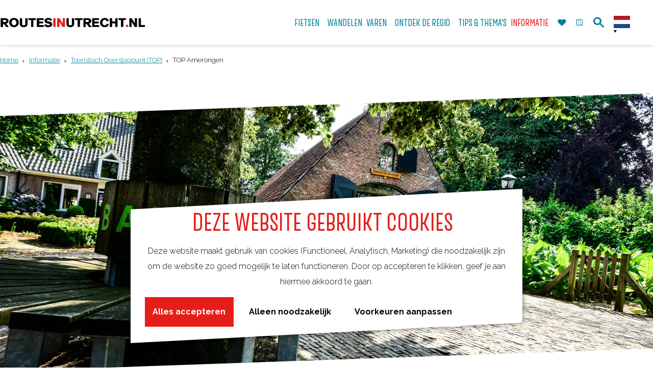

--- FILE ---
content_type: text/html; charset=UTF-8
request_url: https://www.routesinutrecht.nl/route-informatie/toeristisch-overstappunt-top/1639345386/top-tabaksschuur-amerongen
body_size: 42266
content:
<!DOCTYPE html>

<html lang="nl">
<head>
    <meta charset="utf-8">
    <meta http-equiv="X-UA-Compatible" content="IE=edge">
    <meta name="viewport" content="width=device-width, initial-scale=1.0">
    <meta name="theme-color" content="#0094ae">
    <meta name="msvalidate.01" content="0165B6DFBFDC76DB95E5AD1E4C980388" />
    <title>TOP Amerongen | RoutesinUtrecht</title>

                                            <script>
                window.dataLayer = window.dataLayer || [];
                function gtag(){dataLayer.push(arguments);}

                gtag('consent', 'default', {
                    'ad_personalization': 'denied',
                    'ad_storage': 'denied',
                    'ad_user_data': 'denied',
                    'analytics_storage': 'denied',
                    'functionality_storage': 'denied',
                    'personalization_storage': 'denied',
                    'security_storage': 'granted',
                    'wait_for_update': 500
                });
                gtag('set', 'ads_data_redaction', true);
            </script>
                                    <!-- Google Tag Manager -->
            <script>(function(w,d,s,l,i){w[l]=w[l]||[];w[l].push(
                    {'gtm.start': new Date().getTime(),event:'gtm.js'}
                );var f=d.getElementsByTagName(s)[0],
                    j=d.createElement(s),dl=l!='dataLayer'?'&l='+l:'';j.async=true;j.src=
                    'https://www.googletagmanager.com/gtm.js?id='+i+dl;f.parentNode.insertBefore(j,f);
                })(window,document,'script','dataLayer','GTM-WV42RVD');
            </script>
            <!-- End Google Tag Manager -->
                                

            <meta name="p:domain_verify" content="bfbf8c6f286ab4103b3dbebde8f2d84f"/>
    
                        <link rel="alternate" href="https://www.routesinutrecht.nl/route-informatie/toeristisch-overstappunt-top/1639345386/top-tabaksschuur-amerongen" hreflang="nl"/>
            <link rel="alternate" href="https://www.routesinutrecht.com/" hreflang="en"/>
            <link rel="alternate" href="https://www.routeninutrecht.de/" hreflang="de"/>
        
            

    <link rel="canonical" href="https://www.routesinutrecht.nl/locaties/1639345386/top-tabaksschuur-amerongen" />



            <meta name="description" content="TOP Amerongen ligt op de grens van twee prachtige natuur- en cultuurlandschappen, de Utrechtse Heuvelrug en de Kromme Rijnstreek. In de nabijgelegen Tabaksschuur is informatiecentrum van Utrechts Landschap en Nationaal Park Utrechtse Heuvelrug gevestigd.">
        
                                <meta property="og:title" content="TOP Amerongen" />
                                <meta property="og:description" content="TOP Amerongen ligt op de grens van twee prachtige natuur- en cultuurlandschappen, de Utrechtse Heuvelrug en de Kromme Rijnstreek. In de nabijgelegen Tabaksschuur is informatiecentrum van Utrechts Landschap en Nationaal Park Utrechtse Heuvelrug gevestigd." />
                                <meta property="og:url" content="https://www.routesinutrecht.nl/locaties/1639345386/top-tabaksschuur-amerongen" />
                                <meta property="og:type" content="website" />
                                                <meta property="og:image" content="https://assets.plaece.nl/thumb/CppIomcwaUA7gS8-kUtE0vOQQfe_zmjoKP1YAPgpIT0/resizing_type:fit/width:650/height:366/gravity:sm/aHR0cHM6Ly9hc3NldHMucGxhZWNlLm5sL29kcC11YmFzZS9pbWFnZS85YjhkYjUxNmI4ZDVlYzg0NmNkYjFmYWMzYWYxZDJiZTRhMTcwYzUyLmpwZw.jpg" />
                        

                                <meta name="twitter:card" content="summary" />
                                <meta name="twitter:title" content="TOP Amerongen" />
                                <meta name="twitter:description" content="TOP Amerongen ligt op de grens van twee prachtige natuur- en cultuurlandschappen, de Utrechtse Heuvelrug en de Kromme Rijnstreek. In de nabijgelegen Tabaksschuur is informatiecentrum van Utrechts Landschap en Nationaal Park Utrechtse Heuvelrug gevestigd." />
            






    
        <link rel="apple-touch-icon-precomposed" sizes="57x57" href="/build/assets/apple-touch-icon-57x57.b1daf867b4058914e218.png"/>
<link rel="apple-touch-icon-precomposed" sizes="114x114" href="/build/assets/apple-touch-icon-114x114.e26ebdf7b3db663cf67b.png"/>
<link rel="apple-touch-icon-precomposed" sizes="72x72" href="/build/assets/apple-touch-icon-72x72.5d68ccf7d9444af7bec5.png"/>
<link rel="apple-touch-icon-precomposed" sizes="144x144" href="/build/assets/apple-touch-icon-144x144.180a75a7587953f146a9.png"/>
<link rel="apple-touch-icon-precomposed" sizes="60x60" href="/build/assets/apple-touch-icon-60x60.d02ddf0e849c77101b37.png"/>
<link rel="apple-touch-icon-precomposed" sizes="120x120" href="/build/assets/apple-touch-icon-120x120.7b3d035cfd9e5cf39247.png"/>
<link rel="apple-touch-icon-precomposed" sizes="76x76" href="/build/assets/apple-touch-icon-76x76.91832ab27d64a739c44b.png"/>
<link rel="apple-touch-icon-precomposed" sizes="152x152" href="/build/assets/apple-touch-icon-152x152.18dc25b35aa03fab798e.png"/>
<link rel="icon" type="image/png" href="/build/assets/favicon-196x196.311b8850edec209603ed.png" sizes="196x196"/>
<link rel="icon" type="image/png" href="/build/assets/favicon-96x96.8d9a7f561667c71f8932.png" sizes="96x96"/>
<link rel="icon" type="image/png" href="/build/assets/favicon-32x32.bf90a2cae09571bb180f.png" sizes="32x32"/>
<link rel="icon" type="image/png" href="/build/assets/favicon-16x16.625d71a868b6b513321d.png" sizes="16x16"/>
<link rel="icon" type="image/png" href="/build/assets/favicon-128.6f85858027e8524bf93c.png" sizes="128x128"/>
<meta name="application-name" content="RoutesinUtrecht"/>
<meta name="msapplication-TileColor" content="#0094ae"/>
<meta name="msapplication-TileImage" content="/build/assets/mstile-144x144.180a75a7587953f146a9.png"/>
<meta name="msapplication-square70x70logo" content="/build/assets/mstile-70x70.6f85858027e8524bf93c.png"/>
<meta name="msapplication-square150x150logo" content="/build/assets/mstile-150x150.92a1944cc536631eb5b9.png"/>
<meta name="msapplication-wide310x150logo" content="/build/assets/mstile-310x150.59da778349d1779d3290.png"/>
<meta name="msapplication-square310x310logo" content="/build/assets/mstile-310x310.3f9b4cf79c7011af9ef2.png"/>


        <link rel="preconnect" href="https://fonts.gstatic.com/" crossorigin>
    <link href="https://fonts.googleapis.com/css?family=Raleway:300,400,700" rel="stylesheet">

            <link rel="stylesheet" href="/build/main.a43b378c24dd4bced6cb.css">
    <link rel="stylesheet" href="/build/main-print.f2fb0b44b10f0fca9b4f.css" media="print">


        <script src="/build/runtime.be20b94151ecf150b92b.bundle.js" defer></script>
<script src="/build/main.c3ff126f5e045dd4283b.bundle.js" defer></script>
<script>
  var odpClientApi = 'https\u003A\/\/www.routesinutrecht.nl\/_client\/odp\/api';
  var clientFavorites = 'https\u003A\/\/www.routesinutrecht.nl\/_client\/favorite';

</script>


        
    <script src="https://cdnjs.cloudflare.com/ajax/libs/jquery/2.1.4/jquery.min.js" integrity="sha512-AFwxAkWdvxRd9qhYYp1qbeRZj6/iTNmJ2GFwcxsMOzwwTaRwz2a/2TX225Ebcj3whXte1WGQb38cXE5j7ZQw3g==" crossorigin="anonymous" referrerpolicy="no-referrer"></script>
</head>

<body class="body--theme-default  is-odp-detail is-odp-location-detail" data-ga-value=1639345386                                                     data-has-no-pageparts="true"
             data-instant-intensity="viewport" data-cookie-bundle-enabled="true">
                                                    <!-- Google Tag Manager (noscript) -->
            <noscript>
                <iframe src="https://www.googletagmanager.com/ns.html?id=GTM-WV42RVD"
                    height="0" width="0" style="display:none;visibility:hidden"></iframe>
            </noscript>
            <!-- End Google Tag Manager (noscript) -->
                        

        


                
    <header class="main-header navigation-is-closed">
        <a href="#main" class="header__skiplink">Ga naar inhoud</a>
        <div class="container-fluid">
                                        <a href="/" class="main-header__logo">
            <img src="/build/assets/general/logo.59f190b820966829651c.png"
                    alt="RoutesinUtrecht Logo"
                    class="main-header__logo__img">
            <span class="sr-only">Ga naar de homepage</span>
        </a>
    

                <ul class="handles">
                                                                                                                        <li class="handles__item handles__item--favorites">
                    <a href="/favorieten" class="handles__link " >
                        <span class="handles__icon icon-font icon-fill-heart" aria-hidden="true"></span>
                        <span class="handles__count" data-favorite-count="0" aria-describedby="handles-favorites-name" role="status">0</span>
                        <span class="handles__name" id="handles-favorites-name">Favorieten</span>
                    </a>
                </li>
                    
                                                                <li class="handles__item handles__item--map">
                    <a href="/overzichtskaart-routes" class="handles__link " >
                        <span class="handles__icon icon-font icon-fill-marker2" aria-hidden="true"></span>
                        <span class="handles__name">Kaart</span>
                    </a>
                </li>
                    
                                                                <li class="handles__item handles__item--search">
                    <a href="/zoeken" class="handles__link " >
                        <span class="handles__icon icon-font icon-fill-magnifyglass" aria-hidden="true"></span>
                        <span class="handles__name">Zoek</span>
                    </a>
                </li>
                    
                    <li class="handles__item handles__item--navigation">
                <button class="handles__link handles__link--menu" aria-haspopup="dialog" aria-controls="main-nav"
                        aria-expanded="false">
                    <span class="handles__icon icon-font icon-fill-menu" title="Menu"
                            aria-hidden="true"></span>
                    <span class="handles__name">Menu</span>
                </button>
            </li>
            </ul>


                    <nav id="main-nav" class="main-header__nav main-nav" aria-label="Primair">
        <ul class="menu">
                                                                                                                            <li class="main-nav__parent-wrapper main-nav-parent__theme--default">
            <a href="/de-mooiste-fietsroutes" class="main-nav__link main-nav__link-parent      main-nav-parent-link__theme--default"
                        
            
        >
                    <span class="main-nav__link-title button-content--reset">Fietsen</span>
                                                                                                </a>
        </li>
                                                                                            <li class="main-nav__parent-wrapper main-nav__parent-wrapper--has-children" data-a11y="close">
                                                    <a href="/de-mooiste-wandelroutes" class="main-nav__link main-nav__link-parent main-nav__link--has-children     main-nav-parent-link__theme--default"
            aria-haspopup="true" aria-expanded="false" aria-controls="menu__children-34"            
            
        >
                    <span class="main-nav__link-title button-content--reset">Wandelen</span>
                                                                                                </a>
                                                                <ul id="menu__children-34" class="menu__children">
                                                                <li class="main-nav__child-wrapper main-nav-child__theme--default">
            <a href="/de-mooiste-wandelroutes/winterwandelingen" class="main-nav__link main-nav__link-child      main-nav-child-link__theme--default"
                        
            
        >
                    <span class="main-nav__link-title button-content--reset">Winterwandelingen</span>
                                                                                                </a>
        </li>
                                                </ul>
                                            </li>
                                                                    <li class="main-nav__parent-wrapper main-nav-parent__theme--default">
            <a href="/sloepenroutes-in-utrecht" class="main-nav__link main-nav__link-parent      main-nav-parent-link__theme--default"
                        
            
        >
                    <span class="main-nav__link-title button-content--reset">Varen</span>
                                                                                                </a>
        </li>
                                                                                                                            <li class="main-nav__parent-wrapper main-nav-parent__theme--default">
            <a href="/ontdek-de-regio" class="main-nav__link main-nav__link-parent      main-nav-parent-link__theme--default"
                        
            
        >
                    <span class="main-nav__link-title button-content--reset">Ontdek de regio</span>
                                                                                                </a>
        </li>
                                                                                            <li class="main-nav__parent-wrapper main-nav__parent-wrapper--has-children" data-a11y="close">
                                                    <a href="/tips-thema-s" class="main-nav__link main-nav__link-parent main-nav__link--has-children     main-nav-parent-link__theme--default"
            aria-haspopup="true" aria-expanded="false" aria-controls="menu__children-5"            
            
        >
                    <span class="main-nav__link-title button-content--reset">Tips &amp; Thema&#039;s</span>
                                                                                                </a>
                                                                <ul id="menu__children-5" class="menu__children">
                                                                <li class="main-nav__child-wrapper main-nav-child__theme--default">
            <a href="/tips-thema-s/wandelroutes-vanaf-stations" class="main-nav__link main-nav__link-child      main-nav-child-link__theme--default"
                        
            
        >
                    <span class="main-nav__link-title button-content--reset">Wandelroutes vanaf NS-stations</span>
                                                                                                </a>
        </li>
                                                                    <li class="main-nav__child-wrapper main-nav-child__theme--default">
            <a href="/tips-thema-s/doortraproutes" class="main-nav__link main-nav__link-child      main-nav-child-link__theme--default"
                        
            
        >
                    <span class="main-nav__link-title button-content--reset">Doortraproutes</span>
                                                                                                </a>
        </li>
                                                                    <li class="main-nav__child-wrapper main-nav-child__theme--default">
            <a href="/tips-thema-s/hollandse-ambachten" class="main-nav__link main-nav__link-child      main-nav-child-link__theme--default"
                        
            
        >
                    <span class="main-nav__link-title button-content--reset">Hollandse Ambachten</span>
                                                                                                </a>
        </li>
                                                                    <li class="main-nav__child-wrapper main-nav-child__theme--default">
            <a href="/tips-thema-s/kastelen" class="main-nav__link main-nav__link-child      main-nav-child-link__theme--default"
                        
            
        >
                    <span class="main-nav__link-title button-content--reset">Kastelen &amp; Buitenplaatsen</span>
                                                                                                </a>
        </li>
                                                                    <li class="main-nav__child-wrapper main-nav-child__theme--default">
            <a href="/tips-thema-s/kinderroutes" class="main-nav__link main-nav__link-child      main-nav-child-link__theme--default"
                        
            
        >
                    <span class="main-nav__link-title button-content--reset">Kinderroutes</span>
                                                                                                </a>
        </li>
                                                                    <li class="main-nav__child-wrapper main-nav-child__theme--default">
            <a href="/tips-thema-s/romeinse-limes" class="main-nav__link main-nav__link-child      main-nav-child-link__theme--default"
                        
            
        >
                    <span class="main-nav__link-title button-content--reset">De Romeinen</span>
                                                                                                </a>
        </li>
                                                                    <li class="main-nav__child-wrapper main-nav-child__theme--default">
            <a href="/tips-thema-s/hollandse-waterlinies" class="main-nav__link main-nav__link-child      main-nav-child-link__theme--default"
                        
            
        >
                    <span class="main-nav__link-title button-content--reset">Utrechtse Waterlinies</span>
                                                                                                </a>
        </li>
                                                                    <li class="main-nav__child-wrapper main-nav-child__theme--default">
            <a href="/tips-thema-s/toegankelijke-routes" class="main-nav__link main-nav__link-child      main-nav-child-link__theme--default"
                        
            
        >
                    <span class="main-nav__link-title button-content--reset">Toegankelijke routes</span>
                                                                                                </a>
        </li>
                                                                    <li class="main-nav__child-wrapper main-nav-child__theme--default">
            <a href="/tips-thema-s/blogroutesinutrecht" class="main-nav__link main-nav__link-child      main-nav-child-link__theme--default"
                        
            
        >
                    <span class="main-nav__link-title button-content--reset">Blog Routes in Utrecht</span>
                                                                                                </a>
        </li>
                                                </ul>
                                            </li>
                                    <li class="main-nav__parent-wrapper main-nav__parent-wrapper--has-children" data-a11y="close">
                                                    <a href="/route-informatie" class="main-nav__link main-nav__link-parent main-nav__link--has-children   main-nav__link--active is-open main-nav-parent-link__theme--default"
            aria-haspopup="true" aria-expanded="false" aria-controls="menu__children-92"            aria-current="page"
            
        >
                    <span class="main-nav__link-title button-content--reset">Informatie</span>
                                                                                                </a>
                                                                <ul id="menu__children-92" class="menu__children">
                                                                <li class="main-nav__child-wrapper main-nav-child__theme--default">
            <a href="/route-informatie/routeplanners" class="main-nav__link main-nav__link-child      main-nav-child-link__theme--default"
                        
            
        >
                    <span class="main-nav__link-title button-content--reset">Routeplanners</span>
                                                                                                </a>
        </li>
                                                                    <li class="main-nav__child-wrapper main-nav-child__theme--default">
            <a href="/route-informatie/routenetwerken-in-utrecht" class="main-nav__link main-nav__link-child      main-nav-child-link__theme--default"
                        
            
        >
                    <span class="main-nav__link-title button-content--reset">Routenetwerken in Utrecht</span>
                                                                                                </a>
        </li>
                                                                    <li class="main-nav__child-wrapper main-nav-child__theme--default">
            <a href="/route-informatie/meldpunt-routes" class="main-nav__link main-nav__link-child      main-nav-child-link__theme--default"
                        
            
        >
                    <span class="main-nav__link-title button-content--reset">Meldpunt Routes</span>
                                                                                                </a>
        </li>
                                                                    <li class="main-nav__child-wrapper main-nav-child__theme--default">
            <a href="/route-informatie/toeristisch-overstappunt-top" class="main-nav__link main-nav__link-child      main-nav-child-link__theme--default"
                        
            
        >
                    <span class="main-nav__link-title button-content--reset">Toeristisch Overstappunt (TOP)</span>
                                                                                                </a>
        </li>
                                                                    <li class="main-nav__child-wrapper main-nav-child__theme--default">
            <a href="/route-informatie/actueel" class="main-nav__link main-nav__link-child      main-nav-child-link__theme--default"
                        
            
        >
                    <span class="main-nav__link-title button-content--reset">Actueel</span>
                                                                                                </a>
        </li>
                                                </ul>
                                            </li>
                                                </ul>
    </nav>
    <div class="main-nav__overlay"></div>


                            <form method="get" action="/zoeken" class="main-header__search">
                        <input type="search" name="query" aria-label="Zoeken"
                    placeholder="Ik ben op zoek naar ..." class="main-header__search-input"
                    value="">
            <button type="submit" class="main-header__search-btn">
                <span class="main-header__search-icon icon-font icon-fill-magnifyglass" aria-hidden="true"></span>
                <span class="sr-only">Zoeken</span>
            </button>
        </form>
    

                                                <nav class="language-nav" data-a11y="close" aria-labelledby="language-nav-switcher" translate="no">
                            <span id="language-nav-switcher" class="sr-only">
                    Selecteer taal
                    <span class="sr-only" aria-current="true">Huidige taal: Nederlands</span>
                </span>
                                        <button class="language-nav__item language-nav__item--nl language-nav__active-lang"
                        aria-expanded="false" aria-controls="language-nav__items" aria-haspopup="true"
                        aria-labelledby="language-nav-switcher">
                    <span class="language-nav__text" aria-hidden="true">nl</span>
                </button>
                <span class="language-nav__item language-nav__item--nl language-nav__active-lang" aria-labelledby="language-nav-switcher">
                    <span class="language-nav__text" aria-hidden="true">nl</span>
                </span>
                                        <div id="language-nav__items" class="language-nav__items">
                                                                                                        <a href="https://www.routesinutrecht.com/"
                                   class="language-nav__item language-nav__item--en language-nav__link"
                                   lang="en" hreflang="en">
                                                                            <span class="language-nav__text" aria-hidden="true">en</span>
                                                                                                                <span class="sr-only">Go to the English page</span>
                                                                    </a>
                                                                                                                                                            <a href="https://www.routeninutrecht.de/"
                                   class="language-nav__item language-nav__item--de language-nav__link"
                                   lang="de" hreflang="de">
                                                                            <span class="language-nav__text" aria-hidden="true">de</span>
                                                                                                                <span class="sr-only">Gehen Sie zur deutschen Seite</span>
                                                                    </a>
                                                                                        </div>
                    </nav>
    

            <div class="main-nav__overlay"></div>
        </div>
    </header>

    
        <main id="main">
                                                            <nav class="breadcrumb container-fluid" aria-label="Broodkruimelpad">
            <ol vocab="https://schema.org/" typeof="BreadcrumbList" class="breadcrumb__list list--reset">
                                                                                        <li property="itemListElement" typeof="ListItem" class="breadcrumb__item list-item--reset">
                                <a property="item" typeof="WebPage"
                                        href="/"
                                        class="breadcrumb__link" >
                                        <span property="name" class="breadcrumb__name">Home</span></a>
                                <meta property="position" content="1">
                            </li>
                                                                                                <li property="itemListElement" typeof="ListItem" class="breadcrumb__item list-item--reset">
                                <a property="item" typeof="WebPage"
                                        href="/route-informatie"
                                        class="breadcrumb__link" >
                                        <span property="name" class="breadcrumb__name">Informatie</span></a>
                                <meta property="position" content="2">
                            </li>
                                                                                                <li property="itemListElement" typeof="ListItem" class="breadcrumb__item list-item--reset">
                                <a property="item" typeof="WebPage"
                                        href="/route-informatie/toeristisch-overstappunt-top"
                                        class="breadcrumb__link" >
                                        <span property="name" class="breadcrumb__name">Toeristisch Overstappunt (TOP)</span></a>
                                <meta property="position" content="3">
                            </li>
                                                                                                <li property="itemListElement" typeof="ListItem" class="breadcrumb__item list-item--reset">
                                <a property="item" typeof="WebPage"
                                        href="/route-informatie/toeristisch-overstappunt-top/1639345386/top-tabaksschuur-amerongen"
                                        class="breadcrumb__link" aria-current="page">
                                        <span property="name" class="breadcrumb__name">TOP Amerongen</span></a>
                                <meta property="position" content="4">
                            </li>
                                                                        </ol>
        </nav>
    
            
        
                
            

    <div class="odp-detail-container odp-detail-container--stretch-full odp-detail-container--stretch-full--location">
        <script type="application/ld+json">{
    "@context": "http://schema.org",
    "name": "TOP Amerongen",
    "description": "TOP Amerongen ligt op de grens van twee prachtige natuur- en cultuurlandschappen, de Utrechtse Heuvelrug en de Kromme Rijnstreek. In de nabijgelegen Tabaksschuur is informatiecentrum van Utrechts Landschap en Nationaal Park Utrechtse Heuvelrug gevestigd.",
    "image": "https://assets.plaece.nl/odp-ubase/image/9b8db516b8d5ec846cdb1fac3af1d2be4a170c52.jpg",
    "@type": "Place",
    "address": {
        "@type": "PostalAddress",
        "addressCountry": "NL",
        "postalCode": "3958 ER",
        "streetAddress": "Burgwal 6",
        "addressLocality": "Amerongen"
    },
    "geo": {
        "latitude": 51.998455,
        "longitude": 5.473631,
        "@type": "GeoCoordinates"
    }
}</script>
                        <script>
          window.dataLayer = window.dataLayer || [];
          window.dataLayer.push({"categories":["top"],"city":"Amerongen"});
        </script>
    

        
                                            <div class="item-details general-content ">
                                                                    <div class="item__full-width-header item-header--has-files location-header-has-files   ">
                                                                                                                                                                                                                <picture class="img__wrapper img--theme-default item-detail__location-header item-detail__header " >
                                                                                                                                <source type="image/webp" srcset="https://assets.plaece.nl/thumb/h9eMRkunKhc3TjBFwt2gtTwzzoboyuTMREhGyvoGdAs/resizing_type:fit/width:960/height:0/gravity:sm/enlarge:0/aHR0cHM6Ly9hc3NldHMucGxhZWNlLm5sL29kcC11YmFzZS9pbWFnZS85YjhkYjUxNmI4ZDVlYzg0NmNkYjFmYWMzYWYxZDJiZTRhMTcwYzUyLmpwZw.webp" media="(max-width: 500px)">
                                                                <source srcset="https://assets.plaece.nl/thumb/ZmaVazkt6lUjnzsq7zaw7Yu4pBZ61LkxxtfM3yGg34U/resizing_type:fit/width:960/height:0/gravity:sm/enlarge:0/aHR0cHM6Ly9hc3NldHMucGxhZWNlLm5sL29kcC11YmFzZS9pbWFnZS85YjhkYjUxNmI4ZDVlYzg0NmNkYjFmYWMzYWYxZDJiZTRhMTcwYzUyLmpwZw.jpg" media="(max-width: 500px)">
                                                                                                                                <source type="image/webp" srcset="https://assets.plaece.nl/thumb/VPXJelGvPYN4JyggAdI0w1VEZBRv6_Gf0AnDl2rv-WI/resizing_type:fit/width:1280/height:0/gravity:sm/enlarge:0/aHR0cHM6Ly9hc3NldHMucGxhZWNlLm5sL29kcC11YmFzZS9pbWFnZS85YjhkYjUxNmI4ZDVlYzg0NmNkYjFmYWMzYWYxZDJiZTRhMTcwYzUyLmpwZw.webp" media="(max-width: 1079px)">
                                                                <source srcset="https://assets.plaece.nl/thumb/x-d9ppj8MTGPh-9VW8DiNwO8KBSw7NQoSu1bGb36T9Y/resizing_type:fit/width:1280/height:0/gravity:sm/enlarge:0/aHR0cHM6Ly9hc3NldHMucGxhZWNlLm5sL29kcC11YmFzZS9pbWFnZS85YjhkYjUxNmI4ZDVlYzg0NmNkYjFmYWMzYWYxZDJiZTRhMTcwYzUyLmpwZw.jpg" media="(max-width: 1079px)">
                                                                                                                                <source type="image/webp" srcset="https://assets.plaece.nl/thumb/O5DKwOD-bcEo1F4G6lL-EatHYI4V8sU0BQ2CKyUKgtQ/resizing_type:fit/width:1580/height:0/gravity:sm/enlarge:0/aHR0cHM6Ly9hc3NldHMucGxhZWNlLm5sL29kcC11YmFzZS9pbWFnZS85YjhkYjUxNmI4ZDVlYzg0NmNkYjFmYWMzYWYxZDJiZTRhMTcwYzUyLmpwZw.webp" media="(max-width: 1650px)">
                                                                <source srcset="https://assets.plaece.nl/thumb/htI3EVLOfv4a5waBuSugFd53TxI_59pC5jDy1nThJE0/resizing_type:fit/width:1580/height:0/gravity:sm/enlarge:0/aHR0cHM6Ly9hc3NldHMucGxhZWNlLm5sL29kcC11YmFzZS9pbWFnZS85YjhkYjUxNmI4ZDVlYzg0NmNkYjFmYWMzYWYxZDJiZTRhMTcwYzUyLmpwZw.jpg" media="(max-width: 1650px)">
                                                                                                                                <source type="image/webp" srcset="https://assets.plaece.nl/thumb/AdZGwMgFeZqYb7MjqyNu-G9m7xGZq-WJ5yTUuUDKRME/resizing_type:fit/width:1900/height:0/gravity:sm/enlarge:0/aHR0cHM6Ly9hc3NldHMucGxhZWNlLm5sL29kcC11YmFzZS9pbWFnZS85YjhkYjUxNmI4ZDVlYzg0NmNkYjFmYWMzYWYxZDJiZTRhMTcwYzUyLmpwZw.webp">
                                                                <source srcset="https://assets.plaece.nl/thumb/vBe40A1KjIKtjq6XKrmIuaDzGgnzY_whc70IZ7y7C4w/resizing_type:fit/width:1900/height:0/gravity:sm/enlarge:0/aHR0cHM6Ly9hc3NldHMucGxhZWNlLm5sL29kcC11YmFzZS9pbWFnZS85YjhkYjUxNmI4ZDVlYzg0NmNkYjFmYWMzYWYxZDJiZTRhMTcwYzUyLmpwZw.jpg">
                                <img src="https://assets.plaece.nl/thumb/ZmaVazkt6lUjnzsq7zaw7Yu4pBZ61LkxxtfM3yGg34U/resizing_type:fit/width:960/height:0/gravity:sm/enlarge:0/aHR0cHM6Ly9hc3NldHMucGxhZWNlLm5sL29kcC11YmFzZS9pbWFnZS85YjhkYjUxNmI4ZDVlYzg0NmNkYjFmYWMzYWYxZDJiZTRhMTcwYzUyLmpwZw.jpg"
                    class="img__main " alt="" 
                        >
            </picture>
                                        </div>


                                                
                                    
                                                        <div class="item-details__item-details-body item-details__location-details-body container-fluid">
                            <h1 class="item__title">TOP Amerongen</h1>

                                

                                                                                    <div class="actionbar " data-item-id="32636">
            <hr class="actionbar__hr"/>
                                                                                                                    <button class="actionbar__action-link favorite__button button--reset" data-favorite-toggle>
                                    <span class="button-content--reset favorite__content--add">
                        <span class="actionbar__action-icon favorite__add-icon icon-font icon-fill-heart2" title="Favoriet" aria-hidden="true"></span>
                        <span data-ga-category="item-misc" data-ga-action="misc-fav-add" class="actionbar__action-description favorite__add-description" data-ga-label="TOP Amerongen" aria-hidden="true">Favoriet</span>
                        <span class="sr-only">Favoriet</span>
                    </span>
                                                    <span class="button-content--reset favorite__content--remove">
                        <span class="actionbar__action-icon favorite__remove-icon icon-font icon-fill-heart favorite__content--remove" title="Verwijder favoriet" aria-hidden="true"></span>
                        <span data-ga-category="item-misc" data-ga-action="misc-fav-remove" class="actionbar__action-description favorite__remove-description favorite__content--remove" data-ga-label="TOP Amerongen" aria-hidden="true">Verwijder favoriet</span>
                        <span class="sr-only">Verwijder favoriet</span>
                    </span>
                            </button>
            
                                                        </div>
    
                        
                                
                                                        <div class="item-details__long-description-wrapper item-details__block" data-class-toggle-container="item-details__long-description-wrapper--show-more" >
            <div class="item-details__long-description" data-class-toggle-target="item-details__long-description-wrapper--show-more">
                                    <div id="item-short-description" class="item-details__long-description__short">
                        <p>TOP Amerongen ligt op de grens van twee prachtige natuur- en cultuurlandschappen, de Utrechtse Heuvelrug en de Kromme Rijnstreek. In de nabijgelegen Tabaksschuur is informatiecentrum van Utrechts Landschap en Nationaal Park Utrechtse Heuvelrug gevestigd. TOP Amerongen is daarmee een goed startpunt voor een bezoek aan al het moois dat de omgeving te bieden heeft. Een prachtig gebied om te wandelen, te fietsen en vooral te genieten!<br><br><strong>Wandelroutes vanaf deze TOP<br>1. Tabaksbladroute 2km.  </strong>Een dorpswandeling zal de geschiedenis weer doen herleven. Als leidraad is daarvoor een route uitgezet waarlangs vele kenmerkende gebouwen liggen. <a href="https://www.amerongeninspireert.nl/wandelcentrum/tabaksbladroute">Bekijk route</a><br><strong>2. Klompenpad cotlandenpad 9 of 10 km. </strong>Wandelen over landgoederen, boerenerven, zuws en lanen. Ontdek het mooie buitengebied van Amerongen en Leersum. <br><strong>3. Landal route 7,7 km. </strong>Neem de tijd om de natuur tot je te nemen tijdens een avontuurlijke wandeltocht in de omgeving rond Landal Amerongse Berg. <a href="https://www.staatsbosbeheer.nl/routes/utrechtse-heuvelrug/boswachterspad-landal-amerongse-berg">Bekijk de route</a><br><strong>4. Galgenbergroute 7,4 km.&hellip;</strong></p>
                    </div>
                            </div>
                                                <button class="truncation-text__read-more-button truncation-text__read-more button--reset button--link" aria-controls="item-short-description item-long-description" aria-expanded="false"
                            data-class-toggle-source="item-details__long-description-wrapper--show-more">Lees verder
                        <span class="icon-font icon-fill-chevron-down" aria-hidden="true"></span>
                    </button>
                    <div id="item-long-description" class="item-details__long-description__full"><p>TOP Amerongen ligt op de grens van twee prachtige natuur- en cultuurlandschappen, de Utrechtse Heuvelrug en de Kromme Rijnstreek. In de nabijgelegen Tabaksschuur is informatiecentrum van Utrechts Landschap en Nationaal Park Utrechtse Heuvelrug gevestigd. TOP Amerongen is daarmee een goed startpunt voor een bezoek aan al het moois dat de omgeving te bieden heeft. Een prachtig gebied om te wandelen, te fietsen en vooral te genieten!<br><br><strong>Wandelroutes vanaf deze TOP<br>1. Tabaksbladroute 2km.  </strong>Een dorpswandeling zal de geschiedenis weer doen herleven. Als leidraad is daarvoor een route uitgezet waarlangs vele kenmerkende gebouwen liggen. <a href="https://www.amerongeninspireert.nl/wandelcentrum/tabaksbladroute">Bekijk route</a><br><strong>2. Klompenpad cotlandenpad 9 of 10 km. </strong>Wandelen over landgoederen, boerenerven, zuws en lanen. Ontdek het mooie buitengebied van Amerongen en Leersum. <br><strong>3. Landal route 7,7 km. </strong>Neem de tijd om de natuur tot je te nemen tijdens een avontuurlijke wandeltocht in de omgeving rond Landal Amerongse Berg. <a href="https://www.staatsbosbeheer.nl/routes/utrechtse-heuvelrug/boswachterspad-landal-amerongse-berg">Bekijk de route</a><br><strong>4. Galgenbergroute 7,4 km.</strong> De Galgenberg maakt deel uit van de stuwwal Utrechtse Heuvelrug, de heuvel is 45 meter hoog. In de prehistorie werden er op de zuidflank grafheuvels opgeworpen. <a href="https://www.routesinutrecht.nl/routes/2147549306/galgenbergroute-stichtse-lustwarande-oost">Bekijk route</a></p>
<p><strong>Fietsroutes vanaf deze TOP<br>1. Oude ambachten op de Heuvelrug 48 km. </strong>Deze mooie fietsroute neemt je mee langs mooie plekken op de Heuvelrug en laat je kennismaken met oude ambachten. <a href="https://www.opdeheuvelrug.nl/verken-de-heuvelrug/fietsen/kies-je-startpunt/utrechtse-heuvelrug/4093428619/oude-ambachten-op-de-heuvelrug-1">Bekijk de route</a><br><strong>2. Opladen op de Utrechtse Heuvelrug 29,4 km. </strong>Even weg van de drukte en toch heel dichtbij. Dat zijn de buitengebieden van de provincie Utrecht. Daar vind je rust en schonere lucht. <a href="https://www.opdeheuvelrug.nl/verken-de-heuvelrug/fietsen/kies-je-startpunt/utrechtse-heuvelrug/3118675622/opladen-op-de-utrechtse-heuvelrug">Bekijk route</a><br><strong>3. In de voetsporen van Keizer Wilhelm II 33,3 km.</strong> Deze fietsroute brengt het verhaal van Keizer Wilhelm II tot leven. Je fietst door het prachtige, bosrijke gebied van de Utrechtse Heuvelrug en onderweg kom je langs de Kastelen waar Keizer Wilhelm II verbleef: Huis Doorn en Kasteel Amerongen. <a href="https://www.opdeheuvelrug.nl/verken-de-heuvelrug/fietsen/kies-je-startpunt/utrechtse-heuvelrug/4027359512/in-de-voetsporen-van-keizer-wilhelm">Bekijk route</a></p>
<p><strong>Highlights in de buurt</strong></p>
<ul>
<li><a href="https://www.kasteelamerongen.nl/">Kasteel Amerongen</a></li>
<li><a href="http://www.tabaksteeltmuseum.nl/">Tabakteeltmuseum</a></li>
<li><a href="https://www.opdeheuvelrug.nl/locatie/973867990/amerongse-bovenpolder">Amerongse bovenpolder</a></li>
<li><a href="https://www.opdeheuvelrug.nl/locatie/612533625/amerongse-bos">Amerongse Bos</a></li>
<li><a href="https://deproloog.cc/">De Proloog</a></li>
</ul>
<p><strong>Faciliteiten op locatie</strong></p>
<ul>
<li>Informatiecentrum Tabaksschuur AMerongen</li>
<li>Toilet</li>
<li>Parkeren bij Sportcomplex De Burgwal </li>
</ul>
<p><strong>Bereikbaarheid OV</strong></p>
<ul>
<li>TOP Amerongen is per bus bereikbaar. Neem Bus 50 (Utrecht - Wageningen) en stap uit bij de halte Amerongen, Dorp. Daarna is het nog 5 minuten lopen naar het kasteel.<strong><br></strong></li>
</ul></div>
                    <button class="truncation-text__read-more-button truncation-text__read-less button--reset button--link" aria-controls="item-short-description item-long-description" aria-expanded="true"
                            data-class-toggle-source="item-details__long-description-wrapper--show-more">Lees minder<span class="icon-font icon-fill-chevron-up" aria-hidden="true"></span></button>
                                    </div>
    
                                                    <div class="odp-contact-information--container item-details__block">
                            <div class="odp-contact-information">
                                            <h2 class="odp-contact-information__header">Contact</h2>
                                                                                            <div class="odp-contact-information__column">
                                        <address class="odp-contact-information__address">
                                                                                                                                                                    Burgwal 6<br/>
                                                        3958 ER Amerongen
                                    
    </address>

                                                        <a                             href="https://www.google.com/maps/dir/?api=1&amp;destination=51.998455%2C5.473631"
                                                class="odp-contact-information__route__link"
                                                data-ga-category="item-generic"
                                                data-ga-action="generic-route"
                                                target="_blank"
                    >                Plan je route<br/>
            </a>
    
                                <p class="item__distance odp-contact-information__route__distance"
                data-distance-to="51.998455, 5.473631"
                data-distance-long="km" data-distance-short="m">vanaf jouw locatie
        </p>
    
    
                            </div>
                                                                                        <div class="odp-contact-information__column">
                                <ul class="list--reset odp-contact-information__contact-options">
                                                                            <li class="list-item--reset contact-options__option contact-options__option--route">
                        <a                             href="https://www.google.com/maps/dir/?api=1&amp;destination=51.998455%2C5.473631"
                                                class="contact-options__link"
                                                data-ga-category="item-generic"
                                                data-ga-action="generic-route"
                    >                    <span class="contact-information__icon contact-options__icon icon-font icon-fill-gps"
                          aria-hidden="true"></span>
                                            <span class="contact-options__short-label">Route</span>
                        <span class="contact-options__long-label">Plan je route</span>
                                    </a>
    
        </li>
    
                                                                                                                                                                                            <li class="list-item--reset contact-options__option contact-options__option--url">
                        <a                             href="https://www.utrechtslandschap.nl/infocentra/tabaksschuur-amerongen"
                                                class="contact-options__link"
                                                data-ga-category="item-generic"
                                                data-ga-action="generic-url-external"
                    >                    <span class="contact-information__icon contact-options__icon icon-font icon-fill-monitor"
                          aria-hidden="true"></span>
                                            <span class="contact-options__short-label">Website</span>
                        <span class="contact-options__long-label">Bezoek de website</span>
                                    </a>
    
        </li>
    
                        </ul>

                                                    
                        </div>
                                                                        
                                    
                                    </div>
                    </div>
    
                                    
                                    
                                

                                                        <div  data-controller="live" data-live-name-value="RelatedItems" data-live-url-value="&#x2F;nl&#x2F;_components&#x2F;RelatedItems" id="live-2632845386-0" data-live-props-value="&#x7B;&quot;item&quot;&#x3A;&quot;&#x7B;&#x5C;&quot;id&#x5C;&quot;&#x3A;32636,&#x5C;&quot;hash&#x5C;&quot;&#x3A;1639345386,&#x5C;&quot;locale&#x5C;&quot;&#x3A;&#x5C;&quot;nl&#x5C;&quot;,&#x5C;&quot;urlSlug&#x5C;&quot;&#x3A;&#x5C;&quot;top-tabaksschuur-amerongen&#x5C;&quot;,&#x5C;&quot;name&#x5C;&quot;&#x3A;&#x5C;&quot;TOP&#x20;Amerongen&#x5C;&quot;,&#x5C;&quot;shortDescription&#x5C;&quot;&#x3A;&#x5C;&quot;TOP&#x20;Amerongen&#x20;ligt&#x20;op&#x20;de&#x20;grens&#x20;van&#x20;twee&#x20;prachtige&#x20;natuur-&#x20;en&#x20;cultuurlandschappen,&#x20;de&#x20;Utrechtse&#x20;Heuvelrug&#x20;en&#x20;de&#x20;Kromme&#x20;Rijnstreek.&#x20;In&#x20;de&#x20;nabijgelegen&#x20;Tabaksschuur&#x20;is&#x20;informatiecentrum&#x20;van&#x20;Utrechts&#x20;Landschap&#x20;en&#x20;Nationaal&#x20;Park&#x20;Utrechtse&#x20;Heuvelrug&#x20;gevestigd.&#x5C;&quot;,&#x5C;&quot;longDescription&#x5C;&quot;&#x3A;&#x5C;&quot;&lt;p&gt;TOP&#x20;Amerongen&#x20;ligt&#x20;op&#x20;de&#x20;grens&#x20;van&#x20;twee&#x20;prachtige&#x20;natuur-&#x20;en&#x20;cultuurlandschappen,&#x20;de&#x20;Utrechtse&#x20;Heuvelrug&#x20;en&#x20;de&#x20;Kromme&#x20;Rijnstreek.&#x20;In&#x20;de&#x20;nabijgelegen&#x20;Tabaksschuur&#x20;is&#x20;informatiecentrum&#x20;van&#x20;Utrechts&#x20;Landschap&#x20;en&#x20;Nationaal&#x20;Park&#x20;Utrechtse&#x20;Heuvelrug&#x20;gevestigd.&#x20;TOP&#x20;Amerongen&#x20;is&#x20;daarmee&#x20;een&#x20;goed&#x20;startpunt&#x20;voor&#x20;een&#x20;bezoek&#x20;aan&#x20;al&#x20;het&#x20;moois&#x20;dat&#x20;de&#x20;omgeving&#x20;te&#x20;bieden&#x20;heeft.&#x20;Een&#x20;prachtig&#x20;gebied&#x20;om&#x20;te&#x20;wandelen,&#x20;te&#x20;fietsen&#x20;en&#x20;vooral&#x20;te&#x20;genieten&#x21;&lt;br&#x20;&#x5C;&#x5C;&#x5C;&#x2F;&gt;&lt;br&#x20;&#x5C;&#x5C;&#x5C;&#x2F;&gt;&lt;strong&gt;Wandelroutes&#x20;vanaf&#x20;deze&#x20;TOP&lt;br&#x20;&#x5C;&#x5C;&#x5C;&#x2F;&gt;1.&#x20;Tabaksbladroute&#x20;2km.&#x5C;&#x5C;u00a0&#x5C;&#x5C;u00a0&lt;&#x5C;&#x5C;&#x5C;&#x2F;strong&gt;Een&#x20;dorpswandeling&#x20;zal&#x20;de&#x20;geschiedenis&#x20;weer&#x20;doen&#x20;herleven.&#x20;Als&#x20;leidraad&#x20;is&#x20;daarvoor&#x20;een&#x20;route&#x20;uitgezet&#x20;waarlangs&#x20;vele&#x20;kenmerkende&#x20;gebouwen&#x20;liggen.&#x20;&lt;a&#x20;href&#x3D;&#x5C;&#x5C;&#x5C;&quot;https&#x3A;&#x5C;&#x5C;&#x5C;&#x2F;&#x5C;&#x5C;&#x5C;&#x2F;www.amerongeninspireert.nl&#x5C;&#x5C;&#x5C;&#x2F;wandelcentrum&#x5C;&#x5C;&#x5C;&#x2F;tabaksbladroute&#x5C;&#x5C;&#x5C;&quot;&gt;Bekijk&#x20;route&lt;&#x5C;&#x5C;&#x5C;&#x2F;a&gt;&lt;br&#x20;&#x5C;&#x5C;&#x5C;&#x2F;&gt;&lt;strong&gt;2.&#x20;Klompenpad&#x20;cotlandenpad&#x20;9&#x20;of&#x20;10&#x20;km.&#x5C;&#x5C;u00a0&lt;&#x5C;&#x5C;&#x5C;&#x2F;strong&gt;Wandelen&#x20;over&#x20;landgoederen,&#x20;boerenerven,&#x20;zuws&#x20;en&#x20;lanen.&#x20;Ontdek&#x20;het&#x20;mooie&#x20;buitengebied&#x20;van&#x20;Amerongen&#x20;en&#x20;Leersum.&#x5C;&#x5C;u00a0&lt;br&#x20;&#x5C;&#x5C;&#x5C;&#x2F;&gt;&lt;strong&gt;3.&#x20;Landal&#x20;route&#x20;7,7&#x20;km.&#x20;&lt;&#x5C;&#x5C;&#x5C;&#x2F;strong&gt;Neem&#x20;de&#x20;tijd&#x20;om&#x20;de&#x20;natuur&#x20;tot&#x20;je&#x20;te&#x20;nemen&#x20;tijdens&#x20;een&#x20;avontuurlijke&#x20;wandeltocht&#x20;in&#x20;de&#x20;omgeving&#x20;rond&#x20;Landal&#x20;Amerongse&#x20;Berg.&#x20;&lt;a&#x20;href&#x3D;&#x5C;&#x5C;&#x5C;&quot;https&#x3A;&#x5C;&#x5C;&#x5C;&#x2F;&#x5C;&#x5C;&#x5C;&#x2F;www.staatsbosbeheer.nl&#x5C;&#x5C;&#x5C;&#x2F;routes&#x5C;&#x5C;&#x5C;&#x2F;utrechtse-heuvelrug&#x5C;&#x5C;&#x5C;&#x2F;boswachterspad-landal-amerongse-berg&#x5C;&#x5C;&#x5C;&quot;&gt;Bekijk&#x20;de&#x20;route&lt;&#x5C;&#x5C;&#x5C;&#x2F;a&gt;&lt;br&#x20;&#x5C;&#x5C;&#x5C;&#x2F;&gt;&lt;strong&gt;4.&#x20;Galgenbergroute&#x20;7,4&#x20;km.&lt;&#x5C;&#x5C;&#x5C;&#x2F;strong&gt;&#x5C;&#x5C;u00a0De&#x20;Galgenberg&#x20;maakt&#x20;deel&#x20;uit&#x20;van&#x20;de&#x20;stuwwal&#x20;Utrechtse&#x20;Heuvelrug,&#x20;de&#x20;heuvel&#x20;is&#x20;45&#x20;meter&#x20;hoog.&#x20;In&#x20;de&#x20;prehistorie&#x20;werden&#x20;er&#x20;op&#x20;de&#x20;zuidflank&#x20;grafheuvels&#x20;opgeworpen.&#x20;&lt;a&#x20;href&#x3D;&#x5C;&#x5C;&#x5C;&quot;https&#x3A;&#x5C;&#x5C;&#x5C;&#x2F;&#x5C;&#x5C;&#x5C;&#x2F;www.routesinutrecht.nl&#x5C;&#x5C;&#x5C;&#x2F;routes&#x5C;&#x5C;&#x5C;&#x2F;2147549306&#x5C;&#x5C;&#x5C;&#x2F;galgenbergroute-stichtse-lustwarande-oost&#x5C;&#x5C;&#x5C;&quot;&gt;Bekijk&#x20;route&lt;&#x5C;&#x5C;&#x5C;&#x2F;a&gt;&lt;&#x5C;&#x5C;&#x5C;&#x2F;p&gt;&#x5C;&#x5C;n&lt;p&gt;&lt;strong&gt;Fietsroutes&#x20;vanaf&#x20;deze&#x20;TOP&lt;br&#x20;&#x5C;&#x5C;&#x5C;&#x2F;&gt;1.&#x5C;&#x5C;u00a0Oude&#x20;ambachten&#x20;op&#x20;de&#x20;Heuvelrug&#x20;48&#x20;km.&#x5C;&#x5C;u00a0&lt;&#x5C;&#x5C;&#x5C;&#x2F;strong&gt;Deze&#x20;mooie&#x20;fietsroute&#x20;neemt&#x20;je&#x20;mee&#x20;langs&#x20;mooie&#x20;plekken&#x20;op&#x20;de&#x20;Heuvelrug&#x20;en&#x20;laat&#x20;je&#x20;kennismaken&#x20;met&#x20;oude&#x20;ambachten.&#x20;&lt;a&#x20;href&#x3D;&#x5C;&#x5C;&#x5C;&quot;https&#x3A;&#x5C;&#x5C;&#x5C;&#x2F;&#x5C;&#x5C;&#x5C;&#x2F;www.opdeheuvelrug.nl&#x5C;&#x5C;&#x5C;&#x2F;verken-de-heuvelrug&#x5C;&#x5C;&#x5C;&#x2F;fietsen&#x5C;&#x5C;&#x5C;&#x2F;kies-je-startpunt&#x5C;&#x5C;&#x5C;&#x2F;utrechtse-heuvelrug&#x5C;&#x5C;&#x5C;&#x2F;4093428619&#x5C;&#x5C;&#x5C;&#x2F;oude-ambachten-op-de-heuvelrug-1&#x5C;&#x5C;&#x5C;&quot;&gt;Bekijk&#x20;de&#x20;route&lt;&#x5C;&#x5C;&#x5C;&#x2F;a&gt;&lt;br&#x20;&#x5C;&#x5C;&#x5C;&#x2F;&gt;&lt;strong&gt;2.&#x20;Opladen&#x20;op&#x20;de&#x20;Utrechtse&#x20;Heuvelrug&#x20;29,4&#x20;km.&#x5C;&#x5C;u00a0&lt;&#x5C;&#x5C;&#x5C;&#x2F;strong&gt;Even&#x20;weg&#x20;van&#x20;de&#x20;drukte&#x20;en&#x20;toch&#x20;heel&#x20;dichtbij.&#x20;Dat&#x20;zijn&#x20;de&#x20;buitengebieden&#x20;van&#x20;de&#x20;provincie&#x20;Utrecht.&#x20;Daar&#x20;vind&#x20;je&#x20;rust&#x20;en&#x20;schonere&#x20;lucht.&#x20;&lt;a&#x20;href&#x3D;&#x5C;&#x5C;&#x5C;&quot;https&#x3A;&#x5C;&#x5C;&#x5C;&#x2F;&#x5C;&#x5C;&#x5C;&#x2F;www.opdeheuvelrug.nl&#x5C;&#x5C;&#x5C;&#x2F;verken-de-heuvelrug&#x5C;&#x5C;&#x5C;&#x2F;fietsen&#x5C;&#x5C;&#x5C;&#x2F;kies-je-startpunt&#x5C;&#x5C;&#x5C;&#x2F;utrechtse-heuvelrug&#x5C;&#x5C;&#x5C;&#x2F;3118675622&#x5C;&#x5C;&#x5C;&#x2F;opladen-op-de-utrechtse-heuvelrug&#x5C;&#x5C;&#x5C;&quot;&gt;Bekijk&#x20;route&lt;&#x5C;&#x5C;&#x5C;&#x2F;a&gt;&lt;br&#x20;&#x5C;&#x5C;&#x5C;&#x2F;&gt;&lt;strong&gt;3.&#x20;In&#x20;de&#x20;voetsporen&#x20;van&#x20;Keizer&#x20;Wilhelm&#x20;II&#x20;33,3&#x20;km.&lt;&#x5C;&#x5C;&#x5C;&#x2F;strong&gt;&#x5C;&#x5C;u00a0Deze&#x20;fietsroute&#x20;brengt&#x20;het&#x20;verhaal&#x20;van&#x20;Keizer&#x20;Wilhelm&#x20;II&#x20;tot&#x20;leven.&#x20;Je&#x20;fietst&#x20;door&#x20;het&#x20;prachtige,&#x20;bosrijke&#x20;gebied&#x20;van&#x20;de&#x20;Utrechtse&#x20;Heuvelrug&#x20;en&#x20;onderweg&#x20;kom&#x20;je&#x20;langs&#x20;de&#x20;Kastelen&#x20;waar&#x20;Keizer&#x20;Wilhelm&#x20;II&#x20;verbleef&#x3A;&#x20;Huis&#x20;Doorn&#x20;en&#x20;Kasteel&#x20;Amerongen.&#x20;&lt;a&#x20;href&#x3D;&#x5C;&#x5C;&#x5C;&quot;https&#x3A;&#x5C;&#x5C;&#x5C;&#x2F;&#x5C;&#x5C;&#x5C;&#x2F;www.opdeheuvelrug.nl&#x5C;&#x5C;&#x5C;&#x2F;verken-de-heuvelrug&#x5C;&#x5C;&#x5C;&#x2F;fietsen&#x5C;&#x5C;&#x5C;&#x2F;kies-je-startpunt&#x5C;&#x5C;&#x5C;&#x2F;utrechtse-heuvelrug&#x5C;&#x5C;&#x5C;&#x2F;4027359512&#x5C;&#x5C;&#x5C;&#x2F;in-de-voetsporen-van-keizer-wilhelm&#x5C;&#x5C;&#x5C;&quot;&gt;Bekijk&#x20;route&lt;&#x5C;&#x5C;&#x5C;&#x2F;a&gt;&lt;&#x5C;&#x5C;&#x5C;&#x2F;p&gt;&#x5C;&#x5C;n&lt;p&gt;&lt;strong&gt;Highlights&#x20;in&#x20;de&#x20;buurt&lt;&#x5C;&#x5C;&#x5C;&#x2F;strong&gt;&lt;&#x5C;&#x5C;&#x5C;&#x2F;p&gt;&#x5C;&#x5C;n&lt;ul&gt;&#x5C;&#x5C;n&lt;li&gt;&lt;a&#x20;href&#x3D;&#x5C;&#x5C;&#x5C;&quot;https&#x3A;&#x5C;&#x5C;&#x5C;&#x2F;&#x5C;&#x5C;&#x5C;&#x2F;www.kasteelamerongen.nl&#x5C;&#x5C;&#x5C;&#x2F;&#x5C;&#x5C;&#x5C;&quot;&gt;Kasteel&#x20;Amerongen&lt;&#x5C;&#x5C;&#x5C;&#x2F;a&gt;&lt;&#x5C;&#x5C;&#x5C;&#x2F;li&gt;&#x5C;&#x5C;n&lt;li&gt;&lt;a&#x20;href&#x3D;&#x5C;&#x5C;&#x5C;&quot;http&#x3A;&#x5C;&#x5C;&#x5C;&#x2F;&#x5C;&#x5C;&#x5C;&#x2F;www.tabaksteeltmuseum.nl&#x5C;&#x5C;&#x5C;&#x2F;&#x5C;&#x5C;&#x5C;&quot;&gt;Tabakteeltmuseum&lt;&#x5C;&#x5C;&#x5C;&#x2F;a&gt;&lt;&#x5C;&#x5C;&#x5C;&#x2F;li&gt;&#x5C;&#x5C;n&lt;li&gt;&lt;a&#x20;href&#x3D;&#x5C;&#x5C;&#x5C;&quot;https&#x3A;&#x5C;&#x5C;&#x5C;&#x2F;&#x5C;&#x5C;&#x5C;&#x2F;www.opdeheuvelrug.nl&#x5C;&#x5C;&#x5C;&#x2F;locatie&#x5C;&#x5C;&#x5C;&#x2F;973867990&#x5C;&#x5C;&#x5C;&#x2F;amerongse-bovenpolder&#x5C;&#x5C;&#x5C;&quot;&gt;Amerongse&#x20;bovenpolder&lt;&#x5C;&#x5C;&#x5C;&#x2F;a&gt;&lt;&#x5C;&#x5C;&#x5C;&#x2F;li&gt;&#x5C;&#x5C;n&lt;li&gt;&lt;a&#x20;href&#x3D;&#x5C;&#x5C;&#x5C;&quot;https&#x3A;&#x5C;&#x5C;&#x5C;&#x2F;&#x5C;&#x5C;&#x5C;&#x2F;www.opdeheuvelrug.nl&#x5C;&#x5C;&#x5C;&#x2F;locatie&#x5C;&#x5C;&#x5C;&#x2F;612533625&#x5C;&#x5C;&#x5C;&#x2F;amerongse-bos&#x5C;&#x5C;&#x5C;&quot;&gt;Amerongse&#x20;Bos&lt;&#x5C;&#x5C;&#x5C;&#x2F;a&gt;&lt;&#x5C;&#x5C;&#x5C;&#x2F;li&gt;&#x5C;&#x5C;n&lt;li&gt;&lt;a&#x20;href&#x3D;&#x5C;&#x5C;&#x5C;&quot;https&#x3A;&#x5C;&#x5C;&#x5C;&#x2F;&#x5C;&#x5C;&#x5C;&#x2F;deproloog.cc&#x5C;&#x5C;&#x5C;&#x2F;&#x5C;&#x5C;&#x5C;&quot;&gt;De&#x20;Proloog&lt;&#x5C;&#x5C;&#x5C;&#x2F;a&gt;&lt;&#x5C;&#x5C;&#x5C;&#x2F;li&gt;&#x5C;&#x5C;n&lt;&#x5C;&#x5C;&#x5C;&#x2F;ul&gt;&#x5C;&#x5C;n&lt;p&gt;&lt;strong&gt;Faciliteiten&#x20;op&#x20;locatie&lt;&#x5C;&#x5C;&#x5C;&#x2F;strong&gt;&lt;&#x5C;&#x5C;&#x5C;&#x2F;p&gt;&#x5C;&#x5C;n&lt;ul&gt;&#x5C;&#x5C;n&lt;li&gt;Informatiecentrum&#x20;Tabaksschuur&#x20;AMerongen&lt;&#x5C;&#x5C;&#x5C;&#x2F;li&gt;&#x5C;&#x5C;n&lt;li&gt;Toilet&lt;&#x5C;&#x5C;&#x5C;&#x2F;li&gt;&#x5C;&#x5C;n&lt;li&gt;Parkeren&#x20;bij&#x20;Sportcomplex&#x20;De&#x20;Burgwal&#x5C;&#x5C;u00a0&lt;&#x5C;&#x5C;&#x5C;&#x2F;li&gt;&#x5C;&#x5C;n&lt;&#x5C;&#x5C;&#x5C;&#x2F;ul&gt;&#x5C;&#x5C;n&lt;p&gt;&lt;strong&gt;Bereikbaarheid&#x20;OV&lt;&#x5C;&#x5C;&#x5C;&#x2F;strong&gt;&lt;&#x5C;&#x5C;&#x5C;&#x2F;p&gt;&#x5C;&#x5C;n&lt;ul&gt;&#x5C;&#x5C;n&lt;li&gt;TOP&#x20;Amerongen&#x20;is&#x20;per&#x20;bus&#x20;bereikbaar.&#x20;Neem&#x20;Bus&#x20;50&#x20;&#x28;Utrecht&#x20;-&#x20;Wageningen&#x29;&#x20;en&#x20;stap&#x20;uit&#x20;bij&#x20;de&#x20;halte&#x20;Amerongen,&#x20;Dorp.&#x20;Daarna&#x20;is&#x20;het&#x20;nog&#x20;5&#x20;minuten&#x20;lopen&#x20;naar&#x20;het&#x20;kasteel.&lt;strong&gt;&lt;br&#x20;&#x5C;&#x5C;&#x5C;&#x2F;&gt;&lt;&#x5C;&#x5C;&#x5C;&#x2F;strong&gt;&lt;&#x5C;&#x5C;&#x5C;&#x2F;li&gt;&#x5C;&#x5C;n&lt;&#x5C;&#x5C;&#x5C;&#x2F;ul&gt;&#x5C;&quot;,&#x5C;&quot;changeDate&#x5C;&quot;&#x3A;&#x5C;&quot;2025-09-18T09&#x3A;44&#x3A;39&#x2B;02&#x3A;00&#x5C;&quot;,&#x5C;&quot;createDate&#x5C;&quot;&#x3A;&#x5C;&quot;2017-05-03T14&#x3A;37&#x3A;02&#x2B;02&#x3A;00&#x5C;&quot;,&#x5C;&quot;tags&#x5C;&quot;&#x3A;&#x5B;&#x5C;&quot;top&#x5C;&quot;&#x5D;,&#x5C;&quot;markers&#x5C;&quot;&#x3A;&#x5B;&#x5C;&quot;top&#x5C;&quot;,&#x5C;&quot;top&#x20;riu&#x5C;&quot;,&#x5C;&quot;top&#x20;heuvelrug&#x5C;&quot;&#x5D;,&#x5C;&quot;files&#x5C;&quot;&#x3A;&#x5B;&#x7B;&#x5C;&quot;id&#x5C;&quot;&#x3A;1986189,&#x5C;&quot;name&#x5C;&quot;&#x3A;&#x5C;&quot;Tabaksschuur&#x5C;&quot;,&#x5C;&quot;filetype&#x5C;&quot;&#x3A;&#x5C;&quot;image&#x5C;&quot;,&#x5C;&quot;filesize&#x5C;&quot;&#x3A;4180975,&#x5C;&quot;url&#x5C;&quot;&#x3A;&#x5C;&quot;https&#x3A;&#x5C;&#x5C;&#x5C;&#x2F;&#x5C;&#x5C;&#x5C;&#x2F;assets.plaece.nl&#x5C;&#x5C;&#x5C;&#x2F;odp-ubase&#x5C;&#x5C;&#x5C;&#x2F;image&#x5C;&#x5C;&#x5C;&#x2F;9b8db516b8d5ec846cdb1fac3af1d2be4a170c52.jpg&#x5C;&quot;,&#x5C;&quot;thumbnails&#x5C;&quot;&#x3A;&#x7B;&#x5C;&quot;detail&#x5C;&quot;&#x3A;&#x5C;&quot;https&#x3A;&#x5C;&#x5C;&#x5C;&#x2F;&#x5C;&#x5C;&#x5C;&#x2F;assets.plaece.nl&#x5C;&#x5C;&#x5C;&#x2F;thumb&#x5C;&#x5C;&#x5C;&#x2F;CppIomcwaUA7gS8-kUtE0vOQQfe_zmjoKP1YAPgpIT0&#x5C;&#x5C;&#x5C;&#x2F;resizing_type&#x3A;fit&#x5C;&#x5C;&#x5C;&#x2F;width&#x3A;650&#x5C;&#x5C;&#x5C;&#x2F;height&#x3A;366&#x5C;&#x5C;&#x5C;&#x2F;gravity&#x3A;sm&#x5C;&#x5C;&#x5C;&#x2F;aHR0cHM6Ly9hc3NldHMucGxhZWNlLm5sL29kcC11YmFzZS9pbWFnZS85YjhkYjUxNmI4ZDVlYzg0NmNkYjFmYWMzYWYxZDJiZTRhMTcwYzUyLmpwZw.jpg&#x5C;&quot;,&#x5C;&quot;list&#x5C;&quot;&#x3A;&#x5C;&quot;https&#x3A;&#x5C;&#x5C;&#x5C;&#x2F;&#x5C;&#x5C;&#x5C;&#x2F;assets.plaece.nl&#x5C;&#x5C;&#x5C;&#x2F;thumb&#x5C;&#x5C;&#x5C;&#x2F;yn4Ea9sBWYN5vQrLgKGTGq7z6SY4PbvPrw7JGkZEhlo&#x5C;&#x5C;&#x5C;&#x2F;resizing_type&#x3A;fit&#x5C;&#x5C;&#x5C;&#x2F;width&#x3A;325&#x5C;&#x5C;&#x5C;&#x2F;height&#x3A;183&#x5C;&#x5C;&#x5C;&#x2F;gravity&#x3A;sm&#x5C;&#x5C;&#x5C;&#x2F;aHR0cHM6Ly9hc3NldHMucGxhZWNlLm5sL29kcC11YmFzZS9pbWFnZS85YjhkYjUxNmI4ZDVlYzg0NmNkYjFmYWMzYWYxZDJiZTRhMTcwYzUyLmpwZw.jpg&#x5C;&quot;,&#x5C;&quot;small&#x5C;&quot;&#x3A;&#x5C;&quot;https&#x3A;&#x5C;&#x5C;&#x5C;&#x2F;&#x5C;&#x5C;&#x5C;&#x2F;assets.plaece.nl&#x5C;&#x5C;&#x5C;&#x2F;thumb&#x5C;&#x5C;&#x5C;&#x2F;h2wNO7QMreV8QpExJpD0U6dL463Fot8ePOZ0skdm4Bc&#x5C;&#x5C;&#x5C;&#x2F;resizing_type&#x3A;fit&#x5C;&#x5C;&#x5C;&#x2F;width&#x3A;210&#x5C;&#x5C;&#x5C;&#x2F;height&#x3A;158&#x5C;&#x5C;&#x5C;&#x2F;gravity&#x3A;sm&#x5C;&#x5C;&#x5C;&#x2F;aHR0cHM6Ly9hc3NldHMucGxhZWNlLm5sL29kcC11YmFzZS9pbWFnZS85YjhkYjUxNmI4ZDVlYzg0NmNkYjFmYWMzYWYxZDJiZTRhMTcwYzUyLmpwZw.jpg&#x5C;&quot;,&#x5C;&quot;large&#x5C;&quot;&#x3A;&#x5C;&quot;https&#x3A;&#x5C;&#x5C;&#x5C;&#x2F;&#x5C;&#x5C;&#x5C;&#x2F;assets.plaece.nl&#x5C;&#x5C;&#x5C;&#x2F;thumb&#x5C;&#x5C;&#x5C;&#x2F;O7atX2pswvCn3a2454Hw6pbZe8Gtirb-gtC0wom94pI&#x5C;&#x5C;&#x5C;&#x2F;resizing_type&#x3A;auto&#x5C;&#x5C;&#x5C;&#x2F;width&#x3A;1024&#x5C;&#x5C;&#x5C;&#x2F;height&#x3A;1024&#x5C;&#x5C;&#x5C;&#x2F;gravity&#x3A;sm&#x5C;&#x5C;&#x5C;&#x2F;aHR0cHM6Ly9hc3NldHMucGxhZWNlLm5sL29kcC11YmFzZS9pbWFnZS85YjhkYjUxNmI4ZDVlYzg0NmNkYjFmYWMzYWYxZDJiZTRhMTcwYzUyLmpwZw.jpg&#x5C;&quot;,&#x5C;&quot;square&#x5C;&quot;&#x3A;&#x5C;&quot;https&#x3A;&#x5C;&#x5C;&#x5C;&#x2F;&#x5C;&#x5C;&#x5C;&#x2F;assets.plaece.nl&#x5C;&#x5C;&#x5C;&#x2F;thumb&#x5C;&#x5C;&#x5C;&#x2F;sv_wYJrmmW2umz2FZzs-9KMM6W_iNdBn5VFe-sR4OdI&#x5C;&#x5C;&#x5C;&#x2F;resizing_type&#x3A;auto&#x5C;&#x5C;&#x5C;&#x2F;width&#x3A;650&#x5C;&#x5C;&#x5C;&#x2F;height&#x3A;650&#x5C;&#x5C;&#x5C;&#x2F;gravity&#x3A;sm&#x5C;&#x5C;&#x5C;&#x2F;aHR0cHM6Ly9hc3NldHMucGxhZWNlLm5sL29kcC11YmFzZS9pbWFnZS85YjhkYjUxNmI4ZDVlYzg0NmNkYjFmYWMzYWYxZDJiZTRhMTcwYzUyLmpwZw.jpg&#x5C;&quot;&#x7D;,&#x5C;&quot;cover&#x5C;&quot;&#x3A;false&#x7D;&#x5D;,&#x5C;&quot;organisation&#x5C;&quot;&#x3A;&#x7B;&#x5C;&quot;id&#x5C;&quot;&#x3A;12,&#x5C;&quot;name&#x5C;&quot;&#x3A;&#x5C;&quot;Provincie&#x20;Utrecht&#x5C;&quot;,&#x5C;&quot;logo&#x5C;&quot;&#x3A;&#x5C;&quot;https&#x3A;&#x5C;&#x5C;&#x5C;&#x2F;&#x5C;&#x5C;&#x5C;&#x2F;assets.plaece.nl&#x5C;&#x5C;&#x5C;&#x2F;thumb&#x5C;&#x5C;&#x5C;&#x2F;VYIHKH3O_aiYtEU_A2ncXGS2ZP9kRKiP-AIqwuXibB0&#x5C;&#x5C;&#x5C;&#x2F;resizing_type&#x3A;auto&#x5C;&#x5C;&#x5C;&#x2F;width&#x3A;350&#x5C;&#x5C;&#x5C;&#x2F;height&#x3A;0&#x5C;&#x5C;&#x5C;&#x2F;gravity&#x3A;sm&#x5C;&#x5C;&#x5C;&#x2F;aHR0cHM6Ly9hc3NldHMucGxhZWNlLm5sL29kcC11YmFzZS9pbWFnZS82MDFmY2RkODc1N2EzZWVlYTdhMGQ1ZjgyMjM4ZDZhMzYzYzhmYzk4LmpwZw.jpg&#x5C;&quot;,&#x5C;&quot;description&#x5C;&quot;&#x3A;&#x5C;&quot;E&#x5C;&#x5C;u00e9n&#x20;van&#x20;de&#x20;belangrijkste&#x20;taken&#x20;van&#x20;de&#x20;provincie&#x20;is&#x20;de&#x20;inrichting&#x20;van&#x20;de&#x20;ruimte.&#x20;Ook&#x20;zorgt&#x20;de&#x20;provincie&#x20;dat&#x20;mensen&#x20;in&#x20;hun&#x20;vrije&#x20;tijd&#x20;er&#x20;op&#x20;uit&#x20;kunnen&#x20;door&#x20;het&#x20;aanleggen&#x20;van&#x20;natuurgebieden,&#x20;fietsroutes&#x20;en&#x20;het&#x20;subsidi&#x5C;&#x5C;u00ebren&#x20;van&#x20;culturele&#x20;activiteiten&#x20;als&#x20;festivals&#x20;en&#x20;het&#x20;bereikbaar&#x20;maken&#x20;van&#x20;cultureel&#x20;erfgoed&#x20;voor&#x20;een&#x20;breed&#x20;publiek.&#x5C;&quot;,&#x5C;&quot;email&#x5C;&quot;&#x3A;&#x5C;&quot;brenda.troll&#x40;provincie-utrecht.nl&#x5C;&quot;,&#x5C;&quot;phone&#x5C;&quot;&#x3A;&#x5C;&quot;0302583994&#x5C;&quot;,&#x5C;&quot;websiteUrl&#x5C;&quot;&#x3A;&#x5C;&quot;http&#x3A;&#x5C;&#x5C;&#x5C;&#x2F;&#x5C;&#x5C;&#x5C;&#x2F;www.provincie-utrecht.nl&#x5C;&quot;&#x7D;,&#x5C;&quot;categories&#x5C;&quot;&#x3A;&#x5B;&#x7B;&#x5C;&quot;id&#x5C;&quot;&#x3A;11109,&#x5C;&quot;name&#x5C;&quot;&#x3A;&#x5C;&quot;Toeristisch&#x20;Overstap&#x20;Punt&#x20;-TOP-&#x5C;&quot;,&#x5C;&quot;key&#x5C;&quot;&#x3A;&#x5C;&quot;top&#x5C;&quot;,&#x5C;&quot;parent&#x5C;&quot;&#x3A;&#x7B;&#x5C;&quot;id&#x5C;&quot;&#x3A;11100,&#x5C;&quot;name&#x5C;&quot;&#x3A;&#x5C;&quot;Voorzieningen&#x5C;&quot;,&#x5C;&quot;key&#x5C;&quot;&#x3A;&#x5C;&quot;facilities&#x5C;&quot;,&#x5C;&quot;children&#x5C;&quot;&#x3A;&#x5B;&#x5D;&#x7D;,&#x5C;&quot;children&#x5C;&quot;&#x3A;&#x5B;&#x5D;&#x7D;&#x5D;,&#x5C;&quot;expired&#x5C;&quot;&#x3A;false,&#x5C;&quot;availableLocales&#x5C;&quot;&#x3A;&#x5B;&#x5C;&quot;de&#x5C;&quot;,&#x5C;&quot;en&#x5C;&quot;,&#x5C;&quot;nl&#x5C;&quot;&#x5D;,&#x5C;&quot;promotions&#x5C;&quot;&#x3A;&#x5B;&#x5D;,&#x5C;&quot;startDate&#x5C;&quot;&#x3A;&#x5C;&quot;2017-05-03T14&#x3A;37&#x3A;02&#x2B;02&#x3A;00&#x5C;&quot;,&#x5C;&quot;published&#x5C;&quot;&#x3A;true,&#x5C;&quot;externalReferences&#x5C;&quot;&#x3A;&#x5B;&#x5D;,&#x5C;&quot;address&#x5C;&quot;&#x3A;&#x7B;&#x5C;&quot;addressLine&#x5C;&quot;&#x3A;&#x5C;&quot;Burgwal&#x20;6&#x5C;&quot;,&#x5C;&quot;zipcode&#x5C;&quot;&#x3A;&#x5C;&quot;3958&#x20;ER&#x5C;&quot;,&#x5C;&quot;city&#x5C;&quot;&#x3A;&#x5C;&quot;Amerongen&#x5C;&quot;,&#x5C;&quot;country&#x5C;&quot;&#x3A;&#x5C;&quot;NL&#x5C;&quot;,&#x5C;&quot;coordinate&#x5C;&quot;&#x3A;&#x7B;&#x5C;&quot;latitude&#x5C;&quot;&#x3A;51.998455,&#x5C;&quot;longitude&#x5C;&quot;&#x3A;5.473631&#x7D;&#x7D;,&#x5C;&quot;coordinate&#x5C;&quot;&#x3A;&#x7B;&#x5C;&quot;latitude&#x5C;&quot;&#x3A;51.998455,&#x5C;&quot;longitude&#x5C;&quot;&#x3A;5.473631&#x7D;,&#x5C;&quot;features&#x5C;&quot;&#x3A;&#x7B;&#x7D;,&#x5C;&quot;prices&#x5C;&quot;&#x3A;&#x7B;&#x7D;,&#x5C;&quot;priceRules&#x5C;&quot;&#x3A;&#x7B;&#x7D;,&#x5C;&quot;accessibilityAssessments&#x5C;&quot;&#x3A;&#x5B;&#x5D;,&#x5C;&quot;contactInfo&#x5C;&quot;&#x3A;&#x7B;&#x5C;&quot;website&#x5C;&quot;&#x3A;&#x5C;&quot;https&#x3A;&#x5C;&#x5C;&#x5C;&#x2F;&#x5C;&#x5C;&#x5C;&#x2F;www.utrechtslandschap.nl&#x5C;&#x5C;&#x5C;&#x2F;infocentra&#x5C;&#x5C;&#x5C;&#x2F;tabaksschuur-amerongen&#x5C;&quot;,&#x5C;&quot;socialMediaLinks&#x5C;&quot;&#x3A;&#x5B;&#x5D;&#x7D;,&#x5C;&quot;contactInfoFeatures&#x5C;&quot;&#x3A;&#x7B;&#x7D;,&#x5C;&quot;type&#x5C;&quot;&#x3A;&#x5C;&quot;location&#x5C;&quot;&#x7D;&quot;,&quot;itemList&quot;&#x3A;&quot;&#x7B;&#x5C;&quot;total&#x5C;&quot;&#x3A;637,&#x5C;&quot;page&#x5C;&quot;&#x3A;1,&#x5C;&quot;limit&#x5C;&quot;&#x3A;10,&#x5C;&quot;items&#x5C;&quot;&#x3A;&#x5B;&#x7B;&#x5C;&quot;id&#x5C;&quot;&#x3A;324,&#x5C;&quot;hash&#x5C;&quot;&#x3A;363340319,&#x5C;&quot;locale&#x5C;&quot;&#x3A;&#x5C;&quot;nl&#x5C;&quot;,&#x5C;&quot;urlSlug&#x5C;&quot;&#x3A;&#x5C;&quot;asschatterkeerkade-leusden&#x5C;&quot;,&#x5C;&quot;externalId&#x5C;&quot;&#x3A;&#x5C;&quot;UYW_8966&#x5C;&quot;,&#x5C;&quot;externalSource&#x5C;&quot;&#x3A;&#x5C;&quot;uyw&#x5C;&quot;,&#x5C;&quot;name&#x5C;&quot;&#x3A;&#x5C;&quot;Asschatterkeerkade&#x20;Leusden&#x5C;&quot;,&#x5C;&quot;shortDescription&#x5C;&quot;&#x3A;&#x5C;&quot;De&#x20;Asschatterkeerkade&#x20;in&#x20;Leusden&#x20;is&#x20;&#x5C;&#x5C;u00e9&#x5C;&#x5C;u00e9n&#x20;van&#x20;de&#x20;oudere&#x20;nog&#x20;bestaande&#x20;elementen&#x20;van&#x20;de&#x20;Grebbelinie.&#x20;Het&#x20;stamt&#x20;uit&#x20;1745&#x20;en&#x20;is&#x20;met&#x20;zijn&#x20;2500&#x20;meter&#x20;&#x5C;&#x5C;u00e9&#x5C;&#x5C;u00e9n&#x20;van&#x20;de&#x20;langste&#x20;keerkades&#x20;van&#x20;de&#x20;Grebbelinie.&#x5C;&quot;,&#x5C;&quot;longDescription&#x5C;&quot;&#x3A;&#x5C;&quot;&lt;p&gt;De&#x20;Asschatterkeerkade&#x20;in&#x20;Leusden&#x20;is&#x20;&#x5C;&#x5C;u00e9&#x5C;&#x5C;u00e9n&#x20;van&#x20;de&#x20;oudere&#x20;nog&#x20;bestaande&#x20;elementen&#x20;van&#x20;de&#x20;Grebbelinie.&#x20;Het&#x20;stamt&#x20;uit&#x20;1745&#x20;en&#x20;is&#x20;met&#x20;zijn&#x20;2500&#x20;meter&#x20;&#x5C;&#x5C;u00e9&#x5C;&#x5C;u00e9n&#x20;van&#x20;de&#x20;langste&#x20;keerkades&#x20;van&#x20;de&#x20;Grebbelinie.&#x20;In&#x20;de&#x20;tijd&#x20;van&#x20;de&#x20;Bataafse&#x20;republiek,&#x20;tijdens&#x20;de&#x20;bezetting&#x20;van&#x20;Napoleon,&#x20;is&#x20;de&#x20;kade&#x20;versterkt&#x20;door&#x20;de&#x20;Franse&#x20;troepen.&#x5C;&#x5C;u00a0&lt;&#x5C;&#x5C;&#x5C;&#x2F;p&gt;&#x5C;&#x5C;n&lt;p&gt;Tussen&#x20;september&#x20;1939&#x20;en&#x20;mei&#x20;1940&#x20;waren&#x20;er&#x20;tweehonderd&#x20;Nederlandse&#x20;militairen&#x20;gelegerd.&#x20;&#x5C;&#x5C;u00a0In&#x20;deze&#x20;periode&#x20;zijn&#x20;de&#x20;tankkering,&#x20;de&#x20;sluis&#x20;en&#x20;verschillende&#x20;kazematten&#x20;gebouwd.&#x20;&#x5C;&#x5C;u00a0De&#x20;grootste&#x20;betonnen&#x20;kazemat&#x20;is&#x20;de&#x20;&#x5C;&#x5C;u201czevenklapper&#x5C;&#x5C;u201d&#x20;in&#x20;het&#x20;midden&#x20;van&#x20;de&#x20;kade.&#x20;Een&#x20;grote&#x20;kazemat&#x20;met&#x20;7&#x20;schietgaten.&#x20;Er&#x20;ligt&#x20;ook&#x20;een&#x20;unieke&#x20;betonnen&#x20;tankversperring&#x20;uit&#x20;die&#x20;tijd.&#x20;Vergeefs&#x20;hebben&#x20;de&#x20;Duitsers&#x20;hier&#x20;in&#x20;de&#x20;meidagen&#x20;van&#x20;1940&#x20;geprobeerd&#x20;de&#x20;Valleistelling&#x20;te&#x20;doorbreken.&#x20;Hero&#x5C;&#x5C;u00efsch&#x20;is&#x20;het&#x20;verhaal&#x20;van&#x20;de&#x20;Zandbrinkermolen&#x20;die&#x20;door&#x20;Nederlandse&#x20;militairen&#x20;in&#x20;brand&#x20;werd&#x20;gestoken.&lt;&#x5C;&#x5C;&#x5C;&#x2F;p&gt;&#x5C;&#x5C;n&lt;p&gt;In&#x20;april&#x20;1945&#x20;was&#x20;de&#x20;Asschatterkeerkade&#x20;weer&#x20;frontlinie&#x20;tussen&#x20;Duitse&#x20;en&#x20;geallieerde&#x20;troepen&#x20;en&#x20;zijn&#x20;er&#x20;bij&#x20;de&#x20;kade&#x20;vier&#x20;burgers&#x20;gefusilleerd.&#x20;Als&#x20;gedenkteken&#x20;staat&#x20;er&#x20;een&#x20;monument.&#x20;Het&#x20;monument&#x20;wordt&#x20;jaarlijks&#x20;bezocht&#x20;tijdens&#x20;de&#x20;herdenking&#x20;in&#x20;mei.&lt;&#x5C;&#x5C;&#x5C;&#x2F;p&gt;&#x5C;&#x5C;n&lt;p&gt;Er&#x20;is&#x20;veel&#x20;te&#x20;zien&#x20;en&#x20;te&#x20;vertellen&#x20;over&#x20;de&#x20;kade.&#x20;De&#x20;verschillende&#x20;tijdslagen&#x20;zijn&#x20;goed&#x20;zichtbaar.&#x20;&#x5C;&#x5C;u00a0Na&#x20;de&#x20;oorlog&#x20;is&#x20;de&#x20;kade&#x20;ontwikkeld&#x20;tot&#x20;een&#x20;mooi&#x20;ecologisch&#x20;gebied&#x20;waar&#x20;vleermuizen,&#x20;zoogdieren&#x20;en&#x20;wel&#x20;veertig&#x20;verschillende&#x20;soorten&#x20;vogels&#x20;voorkomen.&lt;&#x5C;&#x5C;&#x5C;&#x2F;p&gt;&#x5C;&#x5C;n&lt;p&gt;Deze&#x20;locatie&#x20;is&#x20;onderdeel&#x20;van&#x20;de&#x20;Grebbelinieroute.&#x20;Speel&#x20;de&#x20;video&#x20;af&#x20;als&#x20;u&#x20;op&#x20;locatie&#x20;bent&#x3A;&#x20;&lt;a&#x20;href&#x3D;&#x5C;&#x5C;&#x5C;&quot;https&#x3A;&#x5C;&#x5C;&#x5C;&#x2F;&#x5C;&#x5C;&#x5C;&#x2F;youtu.be&#x5C;&#x5C;&#x5C;&#x2F;EB1a3TexlW8&#x5C;&#x5C;&#x5C;&quot;&gt;https&#x3A;&#x5C;&#x5C;&#x5C;&#x2F;&#x5C;&#x5C;&#x5C;&#x2F;youtu.be&#x5C;&#x5C;&#x5C;&#x2F;EB1a3TexlW8&lt;&#x5C;&#x5C;&#x5C;&#x2F;a&gt;&lt;&#x5C;&#x5C;&#x5C;&#x2F;p&gt;&#x5C;&quot;,&#x5C;&quot;changeDate&#x5C;&quot;&#x3A;&#x5C;&quot;2025-08-28T13&#x3A;33&#x3A;04&#x2B;02&#x3A;00&#x5C;&quot;,&#x5C;&quot;createDate&#x5C;&quot;&#x3A;&#x5C;&quot;2011-06-14T08&#x3A;57&#x3A;59&#x2B;02&#x3A;00&#x5C;&quot;,&#x5C;&quot;tags&#x5C;&quot;&#x3A;&#x5B;&#x5D;,&#x5C;&quot;markers&#x5C;&quot;&#x3A;&#x5B;&#x5C;&quot;highlightskaart&#x5C;&quot;&#x5D;,&#x5C;&quot;files&#x5C;&quot;&#x3A;&#x5B;&#x7B;&#x5C;&quot;id&#x5C;&quot;&#x3A;2923430,&#x5C;&quot;name&#x5C;&quot;&#x3A;&#x5C;&quot;Asschatterkeerkade&#x20;Leusden&#x5C;&quot;,&#x5C;&quot;filetype&#x5C;&quot;&#x3A;&#x5C;&quot;image&#x5C;&quot;,&#x5C;&quot;filesize&#x5C;&quot;&#x3A;175135,&#x5C;&quot;url&#x5C;&quot;&#x3A;&#x5C;&quot;https&#x3A;&#x5C;&#x5C;&#x5C;&#x2F;&#x5C;&#x5C;&#x5C;&#x2F;assets.plaece.nl&#x5C;&#x5C;&#x5C;&#x2F;odp-ubase&#x5C;&#x5C;&#x5C;&#x2F;image&#x5C;&#x5C;&#x5C;&#x2F;asschatterkeerkade-leusden_4178477147.jpg&#x5C;&quot;,&#x5C;&quot;thumbnails&#x5C;&quot;&#x3A;&#x7B;&#x5C;&quot;detail&#x5C;&quot;&#x3A;&#x5C;&quot;https&#x3A;&#x5C;&#x5C;&#x5C;&#x2F;&#x5C;&#x5C;&#x5C;&#x2F;assets.plaece.nl&#x5C;&#x5C;&#x5C;&#x2F;thumb&#x5C;&#x5C;&#x5C;&#x2F;rjfZtY9tSGXarHyR50pXHcPMfZs0u3slYXui7zStQPM&#x5C;&#x5C;&#x5C;&#x2F;resizing_type&#x3A;fit&#x5C;&#x5C;&#x5C;&#x2F;width&#x3A;650&#x5C;&#x5C;&#x5C;&#x2F;height&#x3A;366&#x5C;&#x5C;&#x5C;&#x2F;gravity&#x3A;sm&#x5C;&#x5C;&#x5C;&#x2F;aHR0cHM6Ly9hc3NldHMucGxhZWNlLm5sL29kcC11YmFzZS9pbWFnZS9hc3NjaGF0dGVya2VlcmthZGUtbGV1c2Rlbl80MTc4NDc3MTQ3LmpwZw.jpg&#x5C;&quot;,&#x5C;&quot;list&#x5C;&quot;&#x3A;&#x5C;&quot;https&#x3A;&#x5C;&#x5C;&#x5C;&#x2F;&#x5C;&#x5C;&#x5C;&#x2F;assets.plaece.nl&#x5C;&#x5C;&#x5C;&#x2F;thumb&#x5C;&#x5C;&#x5C;&#x2F;IIhuKA4gk57bUzIY5ItbJlL8jDuwcUlHGyg8UWehXQ8&#x5C;&#x5C;&#x5C;&#x2F;resizing_type&#x3A;fit&#x5C;&#x5C;&#x5C;&#x2F;width&#x3A;325&#x5C;&#x5C;&#x5C;&#x2F;height&#x3A;183&#x5C;&#x5C;&#x5C;&#x2F;gravity&#x3A;sm&#x5C;&#x5C;&#x5C;&#x2F;aHR0cHM6Ly9hc3NldHMucGxhZWNlLm5sL29kcC11YmFzZS9pbWFnZS9hc3NjaGF0dGVya2VlcmthZGUtbGV1c2Rlbl80MTc4NDc3MTQ3LmpwZw.jpg&#x5C;&quot;,&#x5C;&quot;small&#x5C;&quot;&#x3A;&#x5C;&quot;https&#x3A;&#x5C;&#x5C;&#x5C;&#x2F;&#x5C;&#x5C;&#x5C;&#x2F;assets.plaece.nl&#x5C;&#x5C;&#x5C;&#x2F;thumb&#x5C;&#x5C;&#x5C;&#x2F;TbCroDyLMSHe_pDZzAABUb6LSom7rkNntgm9GtnPL9w&#x5C;&#x5C;&#x5C;&#x2F;resizing_type&#x3A;fit&#x5C;&#x5C;&#x5C;&#x2F;width&#x3A;210&#x5C;&#x5C;&#x5C;&#x2F;height&#x3A;158&#x5C;&#x5C;&#x5C;&#x2F;gravity&#x3A;sm&#x5C;&#x5C;&#x5C;&#x2F;aHR0cHM6Ly9hc3NldHMucGxhZWNlLm5sL29kcC11YmFzZS9pbWFnZS9hc3NjaGF0dGVya2VlcmthZGUtbGV1c2Rlbl80MTc4NDc3MTQ3LmpwZw.jpg&#x5C;&quot;,&#x5C;&quot;large&#x5C;&quot;&#x3A;&#x5C;&quot;https&#x3A;&#x5C;&#x5C;&#x5C;&#x2F;&#x5C;&#x5C;&#x5C;&#x2F;assets.plaece.nl&#x5C;&#x5C;&#x5C;&#x2F;thumb&#x5C;&#x5C;&#x5C;&#x2F;CVlF5dwpJahpHCkw77QAY6Ru9uJ_m_SmMgYBq8hFQ2Q&#x5C;&#x5C;&#x5C;&#x2F;resizing_type&#x3A;auto&#x5C;&#x5C;&#x5C;&#x2F;width&#x3A;1024&#x5C;&#x5C;&#x5C;&#x2F;height&#x3A;1024&#x5C;&#x5C;&#x5C;&#x2F;gravity&#x3A;sm&#x5C;&#x5C;&#x5C;&#x2F;aHR0cHM6Ly9hc3NldHMucGxhZWNlLm5sL29kcC11YmFzZS9pbWFnZS9hc3NjaGF0dGVya2VlcmthZGUtbGV1c2Rlbl80MTc4NDc3MTQ3LmpwZw.jpg&#x5C;&quot;,&#x5C;&quot;square&#x5C;&quot;&#x3A;&#x5C;&quot;https&#x3A;&#x5C;&#x5C;&#x5C;&#x2F;&#x5C;&#x5C;&#x5C;&#x2F;assets.plaece.nl&#x5C;&#x5C;&#x5C;&#x2F;thumb&#x5C;&#x5C;&#x5C;&#x2F;0UCHd9zJiTIoUjMYdKVQlJ9qa1DOro8dthe0fIuZOow&#x5C;&#x5C;&#x5C;&#x2F;resizing_type&#x3A;auto&#x5C;&#x5C;&#x5C;&#x2F;width&#x3A;650&#x5C;&#x5C;&#x5C;&#x2F;height&#x3A;650&#x5C;&#x5C;&#x5C;&#x2F;gravity&#x3A;sm&#x5C;&#x5C;&#x5C;&#x2F;aHR0cHM6Ly9hc3NldHMucGxhZWNlLm5sL29kcC11YmFzZS9pbWFnZS9hc3NjaGF0dGVya2VlcmthZGUtbGV1c2Rlbl80MTc4NDc3MTQ3LmpwZw.jpg&#x5C;&quot;&#x7D;,&#x5C;&quot;width&#x5C;&quot;&#x3A;1024,&#x5C;&quot;height&#x5C;&quot;&#x3A;576,&#x5C;&quot;cover&#x5C;&quot;&#x3A;true&#x7D;,&#x7B;&#x5C;&quot;id&#x5C;&quot;&#x3A;1653283,&#x5C;&quot;name&#x5C;&quot;&#x3A;&#x5C;&quot;Leusden&#x20;Asschatterkeerkade&#x20;4&#x5C;&quot;,&#x5C;&quot;filetype&#x5C;&quot;&#x3A;&#x5C;&quot;image&#x5C;&quot;,&#x5C;&quot;filesize&#x5C;&quot;&#x3A;216026,&#x5C;&quot;url&#x5C;&quot;&#x3A;&#x5C;&quot;https&#x3A;&#x5C;&#x5C;&#x5C;&#x2F;&#x5C;&#x5C;&#x5C;&#x2F;assets.plaece.nl&#x5C;&#x5C;&#x5C;&#x2F;odp-ubase&#x5C;&#x5C;&#x5C;&#x2F;image&#x5C;&#x5C;&#x5C;&#x2F;92f7943b00357a3b37544ecd5315888df32daa8c.jpg&#x5C;&quot;,&#x5C;&quot;thumbnails&#x5C;&quot;&#x3A;&#x7B;&#x5C;&quot;detail&#x5C;&quot;&#x3A;&#x5C;&quot;https&#x3A;&#x5C;&#x5C;&#x5C;&#x2F;&#x5C;&#x5C;&#x5C;&#x2F;assets.plaece.nl&#x5C;&#x5C;&#x5C;&#x2F;thumb&#x5C;&#x5C;&#x5C;&#x2F;MhVwkZ1D9KQobOdJmlhYZhDcKSEsWCTp2vVaVNKfk-U&#x5C;&#x5C;&#x5C;&#x2F;resizing_type&#x3A;fit&#x5C;&#x5C;&#x5C;&#x2F;width&#x3A;650&#x5C;&#x5C;&#x5C;&#x2F;height&#x3A;366&#x5C;&#x5C;&#x5C;&#x2F;gravity&#x3A;sm&#x5C;&#x5C;&#x5C;&#x2F;aHR0cHM6Ly9hc3NldHMucGxhZWNlLm5sL29kcC11YmFzZS9pbWFnZS85MmY3OTQzYjAwMzU3YTNiMzc1NDRlY2Q1MzE1ODg4ZGYzMmRhYThjLmpwZw.jpg&#x5C;&quot;,&#x5C;&quot;list&#x5C;&quot;&#x3A;&#x5C;&quot;https&#x3A;&#x5C;&#x5C;&#x5C;&#x2F;&#x5C;&#x5C;&#x5C;&#x2F;assets.plaece.nl&#x5C;&#x5C;&#x5C;&#x2F;thumb&#x5C;&#x5C;&#x5C;&#x2F;70bOkYUlXMN6h-40hmmw9CktXNTkGMmxeaW3R2xQKkk&#x5C;&#x5C;&#x5C;&#x2F;resizing_type&#x3A;fit&#x5C;&#x5C;&#x5C;&#x2F;width&#x3A;325&#x5C;&#x5C;&#x5C;&#x2F;height&#x3A;183&#x5C;&#x5C;&#x5C;&#x2F;gravity&#x3A;sm&#x5C;&#x5C;&#x5C;&#x2F;aHR0cHM6Ly9hc3NldHMucGxhZWNlLm5sL29kcC11YmFzZS9pbWFnZS85MmY3OTQzYjAwMzU3YTNiMzc1NDRlY2Q1MzE1ODg4ZGYzMmRhYThjLmpwZw.jpg&#x5C;&quot;,&#x5C;&quot;small&#x5C;&quot;&#x3A;&#x5C;&quot;https&#x3A;&#x5C;&#x5C;&#x5C;&#x2F;&#x5C;&#x5C;&#x5C;&#x2F;assets.plaece.nl&#x5C;&#x5C;&#x5C;&#x2F;thumb&#x5C;&#x5C;&#x5C;&#x2F;6aXvp6WMHjxSPmD8jH-WJmpEL4vyJUnogletCtA0J_A&#x5C;&#x5C;&#x5C;&#x2F;resizing_type&#x3A;fit&#x5C;&#x5C;&#x5C;&#x2F;width&#x3A;210&#x5C;&#x5C;&#x5C;&#x2F;height&#x3A;158&#x5C;&#x5C;&#x5C;&#x2F;gravity&#x3A;sm&#x5C;&#x5C;&#x5C;&#x2F;aHR0cHM6Ly9hc3NldHMucGxhZWNlLm5sL29kcC11YmFzZS9pbWFnZS85MmY3OTQzYjAwMzU3YTNiMzc1NDRlY2Q1MzE1ODg4ZGYzMmRhYThjLmpwZw.jpg&#x5C;&quot;,&#x5C;&quot;large&#x5C;&quot;&#x3A;&#x5C;&quot;https&#x3A;&#x5C;&#x5C;&#x5C;&#x2F;&#x5C;&#x5C;&#x5C;&#x2F;assets.plaece.nl&#x5C;&#x5C;&#x5C;&#x2F;thumb&#x5C;&#x5C;&#x5C;&#x2F;KXAnhHConA33R2X3YJ2NxInfOuVZ8WVS6HMYQKi3bnI&#x5C;&#x5C;&#x5C;&#x2F;resizing_type&#x3A;auto&#x5C;&#x5C;&#x5C;&#x2F;width&#x3A;1024&#x5C;&#x5C;&#x5C;&#x2F;height&#x3A;1024&#x5C;&#x5C;&#x5C;&#x2F;gravity&#x3A;sm&#x5C;&#x5C;&#x5C;&#x2F;aHR0cHM6Ly9hc3NldHMucGxhZWNlLm5sL29kcC11YmFzZS9pbWFnZS85MmY3OTQzYjAwMzU3YTNiMzc1NDRlY2Q1MzE1ODg4ZGYzMmRhYThjLmpwZw.jpg&#x5C;&quot;,&#x5C;&quot;square&#x5C;&quot;&#x3A;&#x5C;&quot;https&#x3A;&#x5C;&#x5C;&#x5C;&#x2F;&#x5C;&#x5C;&#x5C;&#x2F;assets.plaece.nl&#x5C;&#x5C;&#x5C;&#x2F;thumb&#x5C;&#x5C;&#x5C;&#x2F;nROQIVoxJGQqiURiqYCXkVWWa39iRlbNJNsahQp1pQM&#x5C;&#x5C;&#x5C;&#x2F;resizing_type&#x3A;auto&#x5C;&#x5C;&#x5C;&#x2F;width&#x3A;650&#x5C;&#x5C;&#x5C;&#x2F;height&#x3A;650&#x5C;&#x5C;&#x5C;&#x2F;gravity&#x3A;sm&#x5C;&#x5C;&#x5C;&#x2F;aHR0cHM6Ly9hc3NldHMucGxhZWNlLm5sL29kcC11YmFzZS9pbWFnZS85MmY3OTQzYjAwMzU3YTNiMzc1NDRlY2Q1MzE1ODg4ZGYzMmRhYThjLmpwZw.jpg&#x5C;&quot;&#x7D;,&#x5C;&quot;focalPoint&#x5C;&quot;&#x3A;&#x5C;&quot;44.32&#x25;&#x20;47.46&#x25;&#x5C;&quot;,&#x5C;&quot;cover&#x5C;&quot;&#x3A;false&#x7D;,&#x7B;&#x5C;&quot;id&#x5C;&quot;&#x3A;1653284,&#x5C;&quot;name&#x5C;&quot;&#x3A;&#x5C;&quot;Leusden&#x20;Asschatterkeerkade&#x20;3&#x5C;&quot;,&#x5C;&quot;filetype&#x5C;&quot;&#x3A;&#x5C;&quot;image&#x5C;&quot;,&#x5C;&quot;filesize&#x5C;&quot;&#x3A;207211,&#x5C;&quot;url&#x5C;&quot;&#x3A;&#x5C;&quot;https&#x3A;&#x5C;&#x5C;&#x5C;&#x2F;&#x5C;&#x5C;&#x5C;&#x2F;assets.plaece.nl&#x5C;&#x5C;&#x5C;&#x2F;odp-ubase&#x5C;&#x5C;&#x5C;&#x2F;image&#x5C;&#x5C;&#x5C;&#x2F;447b6001f1c50bc19880489bd5b62d10a83d3ff4.jpg&#x5C;&quot;,&#x5C;&quot;thumbnails&#x5C;&quot;&#x3A;&#x7B;&#x5C;&quot;detail&#x5C;&quot;&#x3A;&#x5C;&quot;https&#x3A;&#x5C;&#x5C;&#x5C;&#x2F;&#x5C;&#x5C;&#x5C;&#x2F;assets.plaece.nl&#x5C;&#x5C;&#x5C;&#x2F;thumb&#x5C;&#x5C;&#x5C;&#x2F;KF79wjDSdvnKecaQHMJl7KMFCC-b0Qg0WZBPFAJRvZI&#x5C;&#x5C;&#x5C;&#x2F;resizing_type&#x3A;fit&#x5C;&#x5C;&#x5C;&#x2F;width&#x3A;650&#x5C;&#x5C;&#x5C;&#x2F;height&#x3A;366&#x5C;&#x5C;&#x5C;&#x2F;gravity&#x3A;sm&#x5C;&#x5C;&#x5C;&#x2F;aHR0cHM6Ly9hc3NldHMucGxhZWNlLm5sL29kcC11YmFzZS9pbWFnZS80NDdiNjAwMWYxYzUwYmMxOTg4MDQ4OWJkNWI2MmQxMGE4M2QzZmY0LmpwZw.jpg&#x5C;&quot;,&#x5C;&quot;list&#x5C;&quot;&#x3A;&#x5C;&quot;https&#x3A;&#x5C;&#x5C;&#x5C;&#x2F;&#x5C;&#x5C;&#x5C;&#x2F;assets.plaece.nl&#x5C;&#x5C;&#x5C;&#x2F;thumb&#x5C;&#x5C;&#x5C;&#x2F;ioa5DKhwqrCsZpaXoSFmxTQ7RNdj-ggJDeP49WaFV3I&#x5C;&#x5C;&#x5C;&#x2F;resizing_type&#x3A;fit&#x5C;&#x5C;&#x5C;&#x2F;width&#x3A;325&#x5C;&#x5C;&#x5C;&#x2F;height&#x3A;183&#x5C;&#x5C;&#x5C;&#x2F;gravity&#x3A;sm&#x5C;&#x5C;&#x5C;&#x2F;aHR0cHM6Ly9hc3NldHMucGxhZWNlLm5sL29kcC11YmFzZS9pbWFnZS80NDdiNjAwMWYxYzUwYmMxOTg4MDQ4OWJkNWI2MmQxMGE4M2QzZmY0LmpwZw.jpg&#x5C;&quot;,&#x5C;&quot;small&#x5C;&quot;&#x3A;&#x5C;&quot;https&#x3A;&#x5C;&#x5C;&#x5C;&#x2F;&#x5C;&#x5C;&#x5C;&#x2F;assets.plaece.nl&#x5C;&#x5C;&#x5C;&#x2F;thumb&#x5C;&#x5C;&#x5C;&#x2F;jx6FceSjOODV9awCR26kSF9cACQXdRlf0Kv-9knYtR4&#x5C;&#x5C;&#x5C;&#x2F;resizing_type&#x3A;fit&#x5C;&#x5C;&#x5C;&#x2F;width&#x3A;210&#x5C;&#x5C;&#x5C;&#x2F;height&#x3A;158&#x5C;&#x5C;&#x5C;&#x2F;gravity&#x3A;sm&#x5C;&#x5C;&#x5C;&#x2F;aHR0cHM6Ly9hc3NldHMucGxhZWNlLm5sL29kcC11YmFzZS9pbWFnZS80NDdiNjAwMWYxYzUwYmMxOTg4MDQ4OWJkNWI2MmQxMGE4M2QzZmY0LmpwZw.jpg&#x5C;&quot;,&#x5C;&quot;large&#x5C;&quot;&#x3A;&#x5C;&quot;https&#x3A;&#x5C;&#x5C;&#x5C;&#x2F;&#x5C;&#x5C;&#x5C;&#x2F;assets.plaece.nl&#x5C;&#x5C;&#x5C;&#x2F;thumb&#x5C;&#x5C;&#x5C;&#x2F;DkZzJ6j7Jin0OgoT04bDOJN0IL2XEyEGLivruGiAAYk&#x5C;&#x5C;&#x5C;&#x2F;resizing_type&#x3A;auto&#x5C;&#x5C;&#x5C;&#x2F;width&#x3A;1024&#x5C;&#x5C;&#x5C;&#x2F;height&#x3A;1024&#x5C;&#x5C;&#x5C;&#x2F;gravity&#x3A;sm&#x5C;&#x5C;&#x5C;&#x2F;aHR0cHM6Ly9hc3NldHMucGxhZWNlLm5sL29kcC11YmFzZS9pbWFnZS80NDdiNjAwMWYxYzUwYmMxOTg4MDQ4OWJkNWI2MmQxMGE4M2QzZmY0LmpwZw.jpg&#x5C;&quot;,&#x5C;&quot;square&#x5C;&quot;&#x3A;&#x5C;&quot;https&#x3A;&#x5C;&#x5C;&#x5C;&#x2F;&#x5C;&#x5C;&#x5C;&#x2F;assets.plaece.nl&#x5C;&#x5C;&#x5C;&#x2F;thumb&#x5C;&#x5C;&#x5C;&#x2F;oy5SzVnem4QdHRcPg6y7TmUcbIYJZFRelCqOQ8abVUg&#x5C;&#x5C;&#x5C;&#x2F;resizing_type&#x3A;auto&#x5C;&#x5C;&#x5C;&#x2F;width&#x3A;650&#x5C;&#x5C;&#x5C;&#x2F;height&#x3A;650&#x5C;&#x5C;&#x5C;&#x2F;gravity&#x3A;sm&#x5C;&#x5C;&#x5C;&#x2F;aHR0cHM6Ly9hc3NldHMucGxhZWNlLm5sL29kcC11YmFzZS9pbWFnZS80NDdiNjAwMWYxYzUwYmMxOTg4MDQ4OWJkNWI2MmQxMGE4M2QzZmY0LmpwZw.jpg&#x5C;&quot;&#x7D;,&#x5C;&quot;cover&#x5C;&quot;&#x3A;false&#x7D;,&#x7B;&#x5C;&quot;id&#x5C;&quot;&#x3A;1653285,&#x5C;&quot;name&#x5C;&quot;&#x3A;&#x5C;&quot;Leusden&#x20;Asschatterkeerkade&#x20;2&#x5C;&quot;,&#x5C;&quot;filetype&#x5C;&quot;&#x3A;&#x5C;&quot;image&#x5C;&quot;,&#x5C;&quot;filesize&#x5C;&quot;&#x3A;206154,&#x5C;&quot;url&#x5C;&quot;&#x3A;&#x5C;&quot;https&#x3A;&#x5C;&#x5C;&#x5C;&#x2F;&#x5C;&#x5C;&#x5C;&#x2F;assets.plaece.nl&#x5C;&#x5C;&#x5C;&#x2F;odp-ubase&#x5C;&#x5C;&#x5C;&#x2F;image&#x5C;&#x5C;&#x5C;&#x2F;2e97c58f57a01af305a2b84b3deccdf4799f74cb.jpg&#x5C;&quot;,&#x5C;&quot;thumbnails&#x5C;&quot;&#x3A;&#x7B;&#x5C;&quot;detail&#x5C;&quot;&#x3A;&#x5C;&quot;https&#x3A;&#x5C;&#x5C;&#x5C;&#x2F;&#x5C;&#x5C;&#x5C;&#x2F;assets.plaece.nl&#x5C;&#x5C;&#x5C;&#x2F;thumb&#x5C;&#x5C;&#x5C;&#x2F;pzWyX0pWgib8mxg21svDaugs96l_v-Ci9iJ114UY68A&#x5C;&#x5C;&#x5C;&#x2F;resizing_type&#x3A;fit&#x5C;&#x5C;&#x5C;&#x2F;width&#x3A;650&#x5C;&#x5C;&#x5C;&#x2F;height&#x3A;366&#x5C;&#x5C;&#x5C;&#x2F;gravity&#x3A;sm&#x5C;&#x5C;&#x5C;&#x2F;aHR0cHM6Ly9hc3NldHMucGxhZWNlLm5sL29kcC11YmFzZS9pbWFnZS8yZTk3YzU4ZjU3YTAxYWYzMDVhMmI4NGIzZGVjY2RmNDc5OWY3NGNiLmpwZw.jpg&#x5C;&quot;,&#x5C;&quot;list&#x5C;&quot;&#x3A;&#x5C;&quot;https&#x3A;&#x5C;&#x5C;&#x5C;&#x2F;&#x5C;&#x5C;&#x5C;&#x2F;assets.plaece.nl&#x5C;&#x5C;&#x5C;&#x2F;thumb&#x5C;&#x5C;&#x5C;&#x2F;eXJdWVyzlTFfkBS72mfokKLQ12TDkybCAMsh1JXm_oQ&#x5C;&#x5C;&#x5C;&#x2F;resizing_type&#x3A;fit&#x5C;&#x5C;&#x5C;&#x2F;width&#x3A;325&#x5C;&#x5C;&#x5C;&#x2F;height&#x3A;183&#x5C;&#x5C;&#x5C;&#x2F;gravity&#x3A;sm&#x5C;&#x5C;&#x5C;&#x2F;aHR0cHM6Ly9hc3NldHMucGxhZWNlLm5sL29kcC11YmFzZS9pbWFnZS8yZTk3YzU4ZjU3YTAxYWYzMDVhMmI4NGIzZGVjY2RmNDc5OWY3NGNiLmpwZw.jpg&#x5C;&quot;,&#x5C;&quot;small&#x5C;&quot;&#x3A;&#x5C;&quot;https&#x3A;&#x5C;&#x5C;&#x5C;&#x2F;&#x5C;&#x5C;&#x5C;&#x2F;assets.plaece.nl&#x5C;&#x5C;&#x5C;&#x2F;thumb&#x5C;&#x5C;&#x5C;&#x2F;Ftn4kj6EGgBHClzX87gtB8t92xraRgYuuQmYGfZ3B9I&#x5C;&#x5C;&#x5C;&#x2F;resizing_type&#x3A;fit&#x5C;&#x5C;&#x5C;&#x2F;width&#x3A;210&#x5C;&#x5C;&#x5C;&#x2F;height&#x3A;158&#x5C;&#x5C;&#x5C;&#x2F;gravity&#x3A;sm&#x5C;&#x5C;&#x5C;&#x2F;aHR0cHM6Ly9hc3NldHMucGxhZWNlLm5sL29kcC11YmFzZS9pbWFnZS8yZTk3YzU4ZjU3YTAxYWYzMDVhMmI4NGIzZGVjY2RmNDc5OWY3NGNiLmpwZw.jpg&#x5C;&quot;,&#x5C;&quot;large&#x5C;&quot;&#x3A;&#x5C;&quot;https&#x3A;&#x5C;&#x5C;&#x5C;&#x2F;&#x5C;&#x5C;&#x5C;&#x2F;assets.plaece.nl&#x5C;&#x5C;&#x5C;&#x2F;thumb&#x5C;&#x5C;&#x5C;&#x2F;F61TVt47YxvyBtPW5gF9s-LfUjkBmP6Xyq15-ka6Pwo&#x5C;&#x5C;&#x5C;&#x2F;resizing_type&#x3A;auto&#x5C;&#x5C;&#x5C;&#x2F;width&#x3A;1024&#x5C;&#x5C;&#x5C;&#x2F;height&#x3A;1024&#x5C;&#x5C;&#x5C;&#x2F;gravity&#x3A;sm&#x5C;&#x5C;&#x5C;&#x2F;aHR0cHM6Ly9hc3NldHMucGxhZWNlLm5sL29kcC11YmFzZS9pbWFnZS8yZTk3YzU4ZjU3YTAxYWYzMDVhMmI4NGIzZGVjY2RmNDc5OWY3NGNiLmpwZw.jpg&#x5C;&quot;,&#x5C;&quot;square&#x5C;&quot;&#x3A;&#x5C;&quot;https&#x3A;&#x5C;&#x5C;&#x5C;&#x2F;&#x5C;&#x5C;&#x5C;&#x2F;assets.plaece.nl&#x5C;&#x5C;&#x5C;&#x2F;thumb&#x5C;&#x5C;&#x5C;&#x2F;ifahT1AImiFuiNh6-Nrgii7T6NmOmbFSgNv4F9DiRHo&#x5C;&#x5C;&#x5C;&#x2F;resizing_type&#x3A;auto&#x5C;&#x5C;&#x5C;&#x2F;width&#x3A;650&#x5C;&#x5C;&#x5C;&#x2F;height&#x3A;650&#x5C;&#x5C;&#x5C;&#x2F;gravity&#x3A;sm&#x5C;&#x5C;&#x5C;&#x2F;aHR0cHM6Ly9hc3NldHMucGxhZWNlLm5sL29kcC11YmFzZS9pbWFnZS8yZTk3YzU4ZjU3YTAxYWYzMDVhMmI4NGIzZGVjY2RmNDc5OWY3NGNiLmpwZw.jpg&#x5C;&quot;&#x7D;,&#x5C;&quot;cover&#x5C;&quot;&#x3A;false&#x7D;&#x5D;,&#x5C;&quot;organisation&#x5C;&quot;&#x3A;&#x7B;&#x5C;&quot;id&#x5C;&quot;&#x3A;335,&#x5C;&quot;name&#x5C;&quot;&#x3A;&#x5C;&quot;Gemeente&#x20;Leusden&#x5C;&quot;&#x7D;,&#x5C;&quot;categories&#x5C;&quot;&#x3A;&#x5B;&#x7B;&#x5C;&quot;id&#x5C;&quot;&#x3A;10207,&#x5C;&quot;name&#x5C;&quot;&#x3A;&#x5C;&quot;Bezienswaardigheid&#x5C;&quot;,&#x5C;&quot;key&#x5C;&quot;&#x3A;&#x5C;&quot;bezienswaardigheid&#x5C;&quot;,&#x5C;&quot;parent&#x5C;&quot;&#x3A;&#x7B;&#x5C;&quot;id&#x5C;&quot;&#x3A;10200,&#x5C;&quot;name&#x5C;&quot;&#x3A;&#x5C;&quot;Bezienswaardigheden&#x5C;&quot;,&#x5C;&quot;key&#x5C;&quot;&#x3A;&#x5C;&quot;sights&#x5C;&quot;,&#x5C;&quot;children&#x5C;&quot;&#x3A;&#x5B;&#x5D;&#x7D;,&#x5C;&quot;children&#x5C;&quot;&#x3A;&#x5B;&#x5D;&#x7D;,&#x7B;&#x5C;&quot;id&#x5C;&quot;&#x3A;10214,&#x5C;&quot;name&#x5C;&quot;&#x3A;&#x5C;&quot;Militair&#x20;erfgoed&#x5C;&quot;,&#x5C;&quot;key&#x5C;&quot;&#x3A;&#x5C;&quot;militair-erfgoed&#x5C;&quot;,&#x5C;&quot;parent&#x5C;&quot;&#x3A;&#x7B;&#x5C;&quot;id&#x5C;&quot;&#x3A;10200,&#x5C;&quot;name&#x5C;&quot;&#x3A;&#x5C;&quot;Bezienswaardigheden&#x5C;&quot;,&#x5C;&quot;key&#x5C;&quot;&#x3A;&#x5C;&quot;sights&#x5C;&quot;,&#x5C;&quot;children&#x5C;&quot;&#x3A;&#x5B;&#x5D;&#x7D;,&#x5C;&quot;children&#x5C;&quot;&#x3A;&#x5B;&#x5D;&#x7D;,&#x7B;&#x5C;&quot;id&#x5C;&quot;&#x3A;10216,&#x5C;&quot;name&#x5C;&quot;&#x3A;&#x5C;&quot;Archeologisch&#x20;erfgoed&#x5C;&quot;,&#x5C;&quot;key&#x5C;&quot;&#x3A;&#x5C;&quot;archeologisch-erfgoed&#x5C;&quot;,&#x5C;&quot;parent&#x5C;&quot;&#x3A;&#x7B;&#x5C;&quot;id&#x5C;&quot;&#x3A;10200,&#x5C;&quot;name&#x5C;&quot;&#x3A;&#x5C;&quot;Bezienswaardigheden&#x5C;&quot;,&#x5C;&quot;key&#x5C;&quot;&#x3A;&#x5C;&quot;sights&#x5C;&quot;,&#x5C;&quot;children&#x5C;&quot;&#x3A;&#x5B;&#x5D;&#x7D;,&#x5C;&quot;children&#x5C;&quot;&#x3A;&#x5B;&#x5D;&#x7D;&#x5D;,&#x5C;&quot;expired&#x5C;&quot;&#x3A;false,&#x5C;&quot;availableLocales&#x5C;&quot;&#x3A;&#x5B;&#x5C;&quot;de&#x5C;&quot;,&#x5C;&quot;en&#x5C;&quot;,&#x5C;&quot;nl&#x5C;&quot;&#x5D;,&#x5C;&quot;promotions&#x5C;&quot;&#x3A;&#x5B;&#x5D;,&#x5C;&quot;startDate&#x5C;&quot;&#x3A;&#x5C;&quot;2011-06-14T08&#x3A;57&#x3A;59&#x2B;02&#x3A;00&#x5C;&quot;,&#x5C;&quot;published&#x5C;&quot;&#x3A;true,&#x5C;&quot;externalReferences&#x5C;&quot;&#x3A;&#x5B;&#x5D;,&#x5C;&quot;address&#x5C;&quot;&#x3A;&#x7B;&#x5C;&quot;addressLine&#x5C;&quot;&#x3A;&#x5C;&quot;Hagenouwselaan&#x20;0&#x5C;&quot;,&#x5C;&quot;zipcode&#x5C;&quot;&#x3A;&#x5C;&quot;3831&#x20;JP&#x5C;&quot;,&#x5C;&quot;city&#x5C;&quot;&#x3A;&#x5C;&quot;Leusden&#x5C;&quot;,&#x5C;&quot;country&#x5C;&quot;&#x3A;&#x5C;&quot;NL&#x5C;&quot;,&#x5C;&quot;coordinate&#x5C;&quot;&#x3A;&#x7B;&#x5C;&quot;latitude&#x5C;&quot;&#x3A;52.135874,&#x5C;&quot;longitude&#x5C;&quot;&#x3A;5.451767&#x7D;&#x7D;,&#x5C;&quot;coordinate&#x5C;&quot;&#x3A;&#x7B;&#x5C;&quot;latitude&#x5C;&quot;&#x3A;52.135874,&#x5C;&quot;longitude&#x5C;&quot;&#x3A;5.451767&#x7D;,&#x5C;&quot;features&#x5C;&quot;&#x3A;&#x7B;&#x7D;,&#x5C;&quot;prices&#x5C;&quot;&#x3A;&#x7B;&#x7D;,&#x5C;&quot;priceRules&#x5C;&quot;&#x3A;&#x7B;&#x7D;,&#x5C;&quot;accessibilityAssessments&#x5C;&quot;&#x3A;&#x5B;&#x5D;,&#x5C;&quot;contactInfo&#x5C;&quot;&#x3A;&#x7B;&#x5C;&quot;website&#x5C;&quot;&#x3A;&#x5C;&quot;http&#x3A;&#x5C;&#x5C;&#x5C;&#x2F;&#x5C;&#x5C;&#x5C;&#x2F;www.grebbelinie.nl&#x5C;&#x5C;&#x5C;&#x2F;page&#x5C;&#x5C;&#x5C;&#x2F;asschatterkeerkade&#x5C;&quot;,&#x5C;&quot;socialMediaLinks&#x5C;&quot;&#x3A;&#x5B;&#x5D;&#x7D;,&#x5C;&quot;contactInfoFeatures&#x5C;&quot;&#x3A;&#x7B;&#x7D;,&#x5C;&quot;type&#x5C;&quot;&#x3A;&#x5C;&quot;location&#x5C;&quot;&#x7D;,&#x7B;&#x5C;&quot;id&#x5C;&quot;&#x3A;5628,&#x5C;&quot;hash&#x5C;&quot;&#x3A;52798018,&#x5C;&quot;locale&#x5C;&quot;&#x3A;&#x5C;&quot;nl&#x5C;&quot;,&#x5C;&quot;urlSlug&#x5C;&quot;&#x3A;&#x5C;&quot;museumbunker-leusden&#x5C;&quot;,&#x5C;&quot;externalId&#x5C;&quot;&#x3A;&#x5C;&quot;UYW_41333&#x5C;&quot;,&#x5C;&quot;externalSource&#x5C;&quot;&#x3A;&#x5C;&quot;uyw&#x5C;&quot;,&#x5C;&quot;name&#x5C;&quot;&#x3A;&#x5C;&quot;Museumbunker&#x20;Leusden&#x5C;&quot;,&#x5C;&quot;shortDescription&#x5C;&quot;&#x3A;&#x5C;&quot;De&#x20;museumbunker&#x20;aan&#x20;de&#x20;Langesteeg&#x20;in&#x20;Leusden&#x20;is&#x20;een&#x20;Duitse&#x20;bunker&#x20;die&#x20;in&#x20;1944-1945&#x20;werd&#x20;gebouwd.&#x20;Het&#x20;Duitse&#x20;leger&#x20;gebruikte&#x20;de&#x20;Grebbelinie&#x20;om&#x20;de&#x20;oprukkende&#x20;geallieerden&#x20;tegen&#x20;te&#x20;houden.&#x20;Eind&#x20;2014&#x20;is&#x20;de&#x20;bunker&#x20;als&#x20;klein&#x20;museum&#x20;ingericht.&#x5C;&quot;,&#x5C;&quot;longDescription&#x5C;&quot;&#x3A;&#x5C;&quot;&lt;p&gt;De&#x20;museumbunker&#x20;aan&#x20;de&#x20;Langesteeg&#x20;is&#x20;een&#x20;Duitse&#x20;bunker&#x20;die&#x20;in&#x20;1944-1945&#x20;werd&#x20;gebouwd.&#x20;Het&#x20;Duitse&#x20;leger&#x20;gebruikte&#x20;de&#x20;Grebbelinie&#x20;om&#x20;de&#x20;oprukkende&#x20;geallieerden&#x20;tegen&#x20;te&#x20;houden.&#x20;Eind&#x20;2014&#x20;is&#x20;de&#x20;bunker&#x20;als&#x20;klein&#x20;museum&#x20;ingericht.&#x20;De&#x20;bunker&#x20;zelf&#x20;is&#x20;een&#x20;eenvoudig&#x20;betonnen&#x20;bouwwerk&#x20;met&#x20;twee&#x20;meter&#x20;dikke&#x20;muren,&#x20;een&#x20;schietgat&#x20;en&#x20;een&#x20;deur.&#x20;Met&#x20;een&#x20;binnenruimte&#x20;van&#x20;6&#x20;bij&#x20;3,5&#x20;meter&#x20;en&#x20;een&#x20;hoogte&#x20;van&#x20;2,30&#x20;meter&#x20;uitstekend&#x20;geschikt&#x20;om&#x20;een&#x20;klein&#x20;museum&#x20;in&#x20;te&#x20;richten.&#x20;Aan&#x20;de&#x20;hand&#x20;van&#x20;informatiepanelen&#x20;wordt&#x20;de&#x20;bezoeker&#x20;meegenomen&#x20;in&#x20;de&#x20;oorlogsgeschiedenis&#x20;van&#x20;deze&#x20;strategische&#x20;plek&#x20;die&#x20;de&#x20;Duitse&#x20;verdedigingslijn&#x20;diende.&lt;&#x5C;&#x5C;&#x5C;&#x2F;p&gt;&#x5C;&#x5C;n&lt;p&gt;&lt;strong&gt;Natuurgebied&lt;br&#x20;&#x5C;&#x5C;&#x5C;&#x2F;&gt;&lt;&#x5C;&#x5C;&#x5C;&#x2F;strong&gt;Beleef&#x20;de&#x20;verhalen&#x20;van&#x20;de&#x20;omwonenden&#x20;en&#x20;soldaten&#x20;ten&#x20;tijde&#x20;van&#x20;de&#x20;Tweede&#x20;Wereldoorlog&#x20;op&#x20;deze&#x20;plek.&#x20;En&#x20;ontdek&#x20;welke&#x20;bijzondere&#x20;planten&#x20;en&#x20;dieren&#x20;hun&#x20;thuis&#x20;hebben&#x20;gevonden&#x20;in&#x20;het&#x20;natuurgebied&#x20;dat&#x20;de&#x20;Grebbelinie&#x20;tegenwoordig&#x20;is.&#x20;De&#x20;bunker&#x20;staat&#x20;eigenlijk&#x20;in&#x20;&#x5C;&#x5C;u00e9&#x5C;&#x5C;u00e9n&#x20;groot&#x20;openluchtmuseum.&#x20;Alle&#x20;elementen&#x20;uit&#x20;de&#x20;roerige&#x20;oorlogsdagen&#x20;zijn&#x20;nog&#x20;aanwezig.&#x20;Het&#x20;Valleikanaal,&#x20;de&#x20;wederopbouwboerderijen,&#x20;de&#x20;schootsvelden,&#x20;de&#x20;brug&#x20;die&#x20;was&#x20;opgeblazen&#x20;en&#x20;de&#x20;liniedijk&#x20;waarin&#x20;weer&#x20;een&#x20;loopgraaf&#x20;is&#x20;aangebracht.&#x20;Op&#x20;de&#x20;voormalige&#x20;kampplaats&#x20;van&#x20;de&#x20;Duitsers&#x20;zijn&#x20;opnieuw&#x20;de&#x20;soldatenbankjes&#x20;aangebracht.&lt;&#x5C;&#x5C;&#x5C;&#x2F;p&gt;&#x5C;&#x5C;n&lt;p&gt;&lt;a&#x20;href&#x3D;&#x5C;&#x5C;&#x5C;&quot;https&#x3A;&#x5C;&#x5C;&#x5C;&#x2F;&#x5C;&#x5C;&#x5C;&#x2F;youtu.be&#x5C;&#x5C;&#x5C;&#x2F;VBgtcCZ2vVk&#x5C;&#x5C;&#x5C;&quot;&#x20;target&#x3D;&#x5C;&#x5C;&#x5C;&quot;_blank&#x5C;&#x5C;&#x5C;&quot;&#x20;rel&#x3D;&#x5C;&#x5C;&#x5C;&quot;noreferrer&#x20;noopener&#x5C;&#x5C;&#x5C;&quot;&gt;Film&#x20;Museumbunker&#x20;en&#x20;Asschatterkeerkade&#x20;Grebbelinie&lt;&#x5C;&#x5C;&#x5C;&#x2F;a&gt;&lt;&#x5C;&#x5C;&#x5C;&#x2F;p&gt;&#x5C;&#x5C;n&lt;p&gt;Geopend&#x20;van&#x20;1&#x20;april&#x20;tot&#x20;31&#x20;oktober&#x20;van&#x20;10&#x3A;00&#x20;tot&#x20;16&#x3A;00&#x20;uur.&lt;&#x5C;&#x5C;&#x5C;&#x2F;p&gt;&#x5C;&quot;,&#x5C;&quot;changeDate&#x5C;&quot;&#x3A;&#x5C;&quot;2025-08-08T09&#x3A;52&#x3A;12&#x2B;02&#x3A;00&#x5C;&quot;,&#x5C;&quot;createDate&#x5C;&quot;&#x3A;&#x5C;&quot;2014-10-09T15&#x3A;42&#x3A;03&#x2B;02&#x3A;00&#x5C;&quot;,&#x5C;&quot;tags&#x5C;&quot;&#x3A;&#x5B;&#x5D;,&#x5C;&quot;markers&#x5C;&quot;&#x3A;&#x5B;&#x5C;&quot;ndtrc&#x5C;&quot;,&#x5C;&quot;highlightskaart&#x5C;&quot;,&#x5C;&quot;grebbelinie&#x5C;&quot;,&#x5C;&quot;grebbelinieactiviteit&#x5C;&quot;,&#x5C;&quot;grebbeliniemuseum&#x5C;&quot;&#x5D;,&#x5C;&quot;files&#x5C;&quot;&#x3A;&#x5B;&#x7B;&#x5C;&quot;id&#x5C;&quot;&#x3A;3028596,&#x5C;&quot;name&#x5C;&quot;&#x3A;&#x5C;&quot;Museumbunker&#x20;Leusden&#x5C;&quot;,&#x5C;&quot;filetype&#x5C;&quot;&#x3A;&#x5C;&quot;image&#x5C;&quot;,&#x5C;&quot;filesize&#x5C;&quot;&#x3A;2973989,&#x5C;&quot;url&#x5C;&quot;&#x3A;&#x5C;&quot;https&#x3A;&#x5C;&#x5C;&#x5C;&#x2F;&#x5C;&#x5C;&#x5C;&#x2F;assets.plaece.nl&#x5C;&#x5C;&#x5C;&#x2F;odp-ubase&#x5C;&#x5C;&#x5C;&#x2F;image&#x5C;&#x5C;&#x5C;&#x2F;museumbunker-leusden-ingang-linkedin_4163861677.jpg&#x5C;&quot;,&#x5C;&quot;thumbnails&#x5C;&quot;&#x3A;&#x7B;&#x5C;&quot;detail&#x5C;&quot;&#x3A;&#x5C;&quot;https&#x3A;&#x5C;&#x5C;&#x5C;&#x2F;&#x5C;&#x5C;&#x5C;&#x2F;assets.plaece.nl&#x5C;&#x5C;&#x5C;&#x2F;thumb&#x5C;&#x5C;&#x5C;&#x2F;oSobSc3cjhruQjjY-bVRg8ZFb20_tIIsN_Jlub9uhe0&#x5C;&#x5C;&#x5C;&#x2F;resizing_type&#x3A;fit&#x5C;&#x5C;&#x5C;&#x2F;width&#x3A;650&#x5C;&#x5C;&#x5C;&#x2F;height&#x3A;366&#x5C;&#x5C;&#x5C;&#x2F;gravity&#x3A;sm&#x5C;&#x5C;&#x5C;&#x2F;aHR0cHM6Ly9hc3NldHMucGxhZWNlLm5sL29kcC11YmFzZS9pbWFnZS9tdXNldW1idW5rZXItbGV1c2Rlbi1pbmdhbmctbGlua2VkaW5fNDE2Mzg2MTY3Ny5qcGc.jpg&#x5C;&quot;,&#x5C;&quot;list&#x5C;&quot;&#x3A;&#x5C;&quot;https&#x3A;&#x5C;&#x5C;&#x5C;&#x2F;&#x5C;&#x5C;&#x5C;&#x2F;assets.plaece.nl&#x5C;&#x5C;&#x5C;&#x2F;thumb&#x5C;&#x5C;&#x5C;&#x2F;E_g5Dl76C3LEtPrxdbz8vUYXIsJiaDkeakbF4-YrV5k&#x5C;&#x5C;&#x5C;&#x2F;resizing_type&#x3A;fit&#x5C;&#x5C;&#x5C;&#x2F;width&#x3A;325&#x5C;&#x5C;&#x5C;&#x2F;height&#x3A;183&#x5C;&#x5C;&#x5C;&#x2F;gravity&#x3A;sm&#x5C;&#x5C;&#x5C;&#x2F;aHR0cHM6Ly9hc3NldHMucGxhZWNlLm5sL29kcC11YmFzZS9pbWFnZS9tdXNldW1idW5rZXItbGV1c2Rlbi1pbmdhbmctbGlua2VkaW5fNDE2Mzg2MTY3Ny5qcGc.jpg&#x5C;&quot;,&#x5C;&quot;small&#x5C;&quot;&#x3A;&#x5C;&quot;https&#x3A;&#x5C;&#x5C;&#x5C;&#x2F;&#x5C;&#x5C;&#x5C;&#x2F;assets.plaece.nl&#x5C;&#x5C;&#x5C;&#x2F;thumb&#x5C;&#x5C;&#x5C;&#x2F;yP2F4UPEVzi98xeJ36SwbaszHCiIFmzdYxhxdgCTOHg&#x5C;&#x5C;&#x5C;&#x2F;resizing_type&#x3A;fit&#x5C;&#x5C;&#x5C;&#x2F;width&#x3A;210&#x5C;&#x5C;&#x5C;&#x2F;height&#x3A;158&#x5C;&#x5C;&#x5C;&#x2F;gravity&#x3A;sm&#x5C;&#x5C;&#x5C;&#x2F;aHR0cHM6Ly9hc3NldHMucGxhZWNlLm5sL29kcC11YmFzZS9pbWFnZS9tdXNldW1idW5rZXItbGV1c2Rlbi1pbmdhbmctbGlua2VkaW5fNDE2Mzg2MTY3Ny5qcGc.jpg&#x5C;&quot;,&#x5C;&quot;large&#x5C;&quot;&#x3A;&#x5C;&quot;https&#x3A;&#x5C;&#x5C;&#x5C;&#x2F;&#x5C;&#x5C;&#x5C;&#x2F;assets.plaece.nl&#x5C;&#x5C;&#x5C;&#x2F;thumb&#x5C;&#x5C;&#x5C;&#x2F;uk2M9PhtLijsh93aim2KbWrHoXjnRl009Kb_QzSzORE&#x5C;&#x5C;&#x5C;&#x2F;resizing_type&#x3A;auto&#x5C;&#x5C;&#x5C;&#x2F;width&#x3A;1024&#x5C;&#x5C;&#x5C;&#x2F;height&#x3A;1024&#x5C;&#x5C;&#x5C;&#x2F;gravity&#x3A;sm&#x5C;&#x5C;&#x5C;&#x2F;aHR0cHM6Ly9hc3NldHMucGxhZWNlLm5sL29kcC11YmFzZS9pbWFnZS9tdXNldW1idW5rZXItbGV1c2Rlbi1pbmdhbmctbGlua2VkaW5fNDE2Mzg2MTY3Ny5qcGc.jpg&#x5C;&quot;,&#x5C;&quot;square&#x5C;&quot;&#x3A;&#x5C;&quot;https&#x3A;&#x5C;&#x5C;&#x5C;&#x2F;&#x5C;&#x5C;&#x5C;&#x2F;assets.plaece.nl&#x5C;&#x5C;&#x5C;&#x2F;thumb&#x5C;&#x5C;&#x5C;&#x2F;OjFraE2waMzQjouhrbDFyD4ktytl8lWT5CILcySIBy8&#x5C;&#x5C;&#x5C;&#x2F;resizing_type&#x3A;auto&#x5C;&#x5C;&#x5C;&#x2F;width&#x3A;650&#x5C;&#x5C;&#x5C;&#x2F;height&#x3A;650&#x5C;&#x5C;&#x5C;&#x2F;gravity&#x3A;sm&#x5C;&#x5C;&#x5C;&#x2F;aHR0cHM6Ly9hc3NldHMucGxhZWNlLm5sL29kcC11YmFzZS9pbWFnZS9tdXNldW1idW5rZXItbGV1c2Rlbi1pbmdhbmctbGlua2VkaW5fNDE2Mzg2MTY3Ny5qcGc.jpg&#x5C;&quot;&#x7D;,&#x5C;&quot;width&#x5C;&quot;&#x3A;3015,&#x5C;&quot;height&#x5C;&quot;&#x3A;2122,&#x5C;&quot;cover&#x5C;&quot;&#x3A;false&#x7D;,&#x7B;&#x5C;&quot;id&#x5C;&quot;&#x3A;1653214,&#x5C;&quot;name&#x5C;&quot;&#x3A;&#x5C;&quot;Museumbunker&#x20;Leusden&#x5C;&quot;,&#x5C;&quot;filetype&#x5C;&quot;&#x3A;&#x5C;&quot;image&#x5C;&quot;,&#x5C;&quot;filesize&#x5C;&quot;&#x3A;128129,&#x5C;&quot;url&#x5C;&quot;&#x3A;&#x5C;&quot;https&#x3A;&#x5C;&#x5C;&#x5C;&#x2F;&#x5C;&#x5C;&#x5C;&#x2F;assets.plaece.nl&#x5C;&#x5C;&#x5C;&#x2F;odp-ubase&#x5C;&#x5C;&#x5C;&#x2F;image&#x5C;&#x5C;&#x5C;&#x2F;7083587c91e02a3e377903f35b3ce90480903894.jpg&#x5C;&quot;,&#x5C;&quot;thumbnails&#x5C;&quot;&#x3A;&#x7B;&#x5C;&quot;detail&#x5C;&quot;&#x3A;&#x5C;&quot;https&#x3A;&#x5C;&#x5C;&#x5C;&#x2F;&#x5C;&#x5C;&#x5C;&#x2F;assets.plaece.nl&#x5C;&#x5C;&#x5C;&#x2F;thumb&#x5C;&#x5C;&#x5C;&#x2F;2AzV_6Oriua8PJTPCY69RdqVFCXd5omd-GqcgGarG6c&#x5C;&#x5C;&#x5C;&#x2F;resizing_type&#x3A;fit&#x5C;&#x5C;&#x5C;&#x2F;width&#x3A;650&#x5C;&#x5C;&#x5C;&#x2F;height&#x3A;366&#x5C;&#x5C;&#x5C;&#x2F;gravity&#x3A;sm&#x5C;&#x5C;&#x5C;&#x2F;aHR0cHM6Ly9hc3NldHMucGxhZWNlLm5sL29kcC11YmFzZS9pbWFnZS83MDgzNTg3YzkxZTAyYTNlMzc3OTAzZjM1YjNjZTkwNDgwOTAzODk0LmpwZw.jpg&#x5C;&quot;,&#x5C;&quot;list&#x5C;&quot;&#x3A;&#x5C;&quot;https&#x3A;&#x5C;&#x5C;&#x5C;&#x2F;&#x5C;&#x5C;&#x5C;&#x2F;assets.plaece.nl&#x5C;&#x5C;&#x5C;&#x2F;thumb&#x5C;&#x5C;&#x5C;&#x2F;5m0EbrgETaLmtbsKB8ISY7RnEk2XgM252pU3qQ-lbxo&#x5C;&#x5C;&#x5C;&#x2F;resizing_type&#x3A;fit&#x5C;&#x5C;&#x5C;&#x2F;width&#x3A;325&#x5C;&#x5C;&#x5C;&#x2F;height&#x3A;183&#x5C;&#x5C;&#x5C;&#x2F;gravity&#x3A;sm&#x5C;&#x5C;&#x5C;&#x2F;aHR0cHM6Ly9hc3NldHMucGxhZWNlLm5sL29kcC11YmFzZS9pbWFnZS83MDgzNTg3YzkxZTAyYTNlMzc3OTAzZjM1YjNjZTkwNDgwOTAzODk0LmpwZw.jpg&#x5C;&quot;,&#x5C;&quot;small&#x5C;&quot;&#x3A;&#x5C;&quot;https&#x3A;&#x5C;&#x5C;&#x5C;&#x2F;&#x5C;&#x5C;&#x5C;&#x2F;assets.plaece.nl&#x5C;&#x5C;&#x5C;&#x2F;thumb&#x5C;&#x5C;&#x5C;&#x2F;Got2XnwRoW8haMJpc00VGvDP7V4yRXB2X4PYG-I_6pE&#x5C;&#x5C;&#x5C;&#x2F;resizing_type&#x3A;fit&#x5C;&#x5C;&#x5C;&#x2F;width&#x3A;210&#x5C;&#x5C;&#x5C;&#x2F;height&#x3A;158&#x5C;&#x5C;&#x5C;&#x2F;gravity&#x3A;sm&#x5C;&#x5C;&#x5C;&#x2F;aHR0cHM6Ly9hc3NldHMucGxhZWNlLm5sL29kcC11YmFzZS9pbWFnZS83MDgzNTg3YzkxZTAyYTNlMzc3OTAzZjM1YjNjZTkwNDgwOTAzODk0LmpwZw.jpg&#x5C;&quot;,&#x5C;&quot;large&#x5C;&quot;&#x3A;&#x5C;&quot;https&#x3A;&#x5C;&#x5C;&#x5C;&#x2F;&#x5C;&#x5C;&#x5C;&#x2F;assets.plaece.nl&#x5C;&#x5C;&#x5C;&#x2F;thumb&#x5C;&#x5C;&#x5C;&#x2F;sRalCzLdfQin6fYURVQaSqxrEqHHwwinp25iG_4tzjc&#x5C;&#x5C;&#x5C;&#x2F;resizing_type&#x3A;auto&#x5C;&#x5C;&#x5C;&#x2F;width&#x3A;1024&#x5C;&#x5C;&#x5C;&#x2F;height&#x3A;1024&#x5C;&#x5C;&#x5C;&#x2F;gravity&#x3A;sm&#x5C;&#x5C;&#x5C;&#x2F;aHR0cHM6Ly9hc3NldHMucGxhZWNlLm5sL29kcC11YmFzZS9pbWFnZS83MDgzNTg3YzkxZTAyYTNlMzc3OTAzZjM1YjNjZTkwNDgwOTAzODk0LmpwZw.jpg&#x5C;&quot;,&#x5C;&quot;square&#x5C;&quot;&#x3A;&#x5C;&quot;https&#x3A;&#x5C;&#x5C;&#x5C;&#x2F;&#x5C;&#x5C;&#x5C;&#x2F;assets.plaece.nl&#x5C;&#x5C;&#x5C;&#x2F;thumb&#x5C;&#x5C;&#x5C;&#x2F;SvbfW_Jl40fsa0sQQ4efMmpp--ycKTU6FArMtMZttfQ&#x5C;&#x5C;&#x5C;&#x2F;resizing_type&#x3A;auto&#x5C;&#x5C;&#x5C;&#x2F;width&#x3A;650&#x5C;&#x5C;&#x5C;&#x2F;height&#x3A;650&#x5C;&#x5C;&#x5C;&#x2F;gravity&#x3A;sm&#x5C;&#x5C;&#x5C;&#x2F;aHR0cHM6Ly9hc3NldHMucGxhZWNlLm5sL29kcC11YmFzZS9pbWFnZS83MDgzNTg3YzkxZTAyYTNlMzc3OTAzZjM1YjNjZTkwNDgwOTAzODk0LmpwZw.jpg&#x5C;&quot;&#x7D;,&#x5C;&quot;cover&#x5C;&quot;&#x3A;false&#x7D;&#x5D;,&#x5C;&quot;organisation&#x5C;&quot;&#x3A;&#x7B;&#x5C;&quot;id&#x5C;&quot;&#x3A;335,&#x5C;&quot;name&#x5C;&quot;&#x3A;&#x5C;&quot;Gemeente&#x20;Leusden&#x5C;&quot;&#x7D;,&#x5C;&quot;categories&#x5C;&quot;&#x3A;&#x5B;&#x7B;&#x5C;&quot;id&#x5C;&quot;&#x3A;10713,&#x5C;&quot;name&#x5C;&quot;&#x3A;&#x5C;&quot;Museum&#x5C;&quot;,&#x5C;&quot;key&#x5C;&quot;&#x3A;&#x5C;&quot;museum&#x5C;&quot;,&#x5C;&quot;parent&#x5C;&quot;&#x3A;&#x7B;&#x5C;&quot;id&#x5C;&quot;&#x3A;10700,&#x5C;&quot;name&#x5C;&quot;&#x3A;&#x5C;&quot;Recreatie&#x5C;&quot;,&#x5C;&quot;key&#x5C;&quot;&#x3A;&#x5C;&quot;recreatie&#x5C;&quot;,&#x5C;&quot;children&#x5C;&quot;&#x3A;&#x5B;&#x5D;&#x7D;,&#x5C;&quot;children&#x5C;&quot;&#x3A;&#x5B;&#x5D;&#x7D;&#x5D;,&#x5C;&quot;expired&#x5C;&quot;&#x3A;false,&#x5C;&quot;availableLocales&#x5C;&quot;&#x3A;&#x5B;&#x5C;&quot;de&#x5C;&quot;,&#x5C;&quot;en&#x5C;&quot;,&#x5C;&quot;nl&#x5C;&quot;&#x5D;,&#x5C;&quot;promotions&#x5C;&quot;&#x3A;&#x5B;&#x5D;,&#x5C;&quot;startDate&#x5C;&quot;&#x3A;&#x5C;&quot;2014-10-09T15&#x3A;42&#x3A;03&#x2B;02&#x3A;00&#x5C;&quot;,&#x5C;&quot;published&#x5C;&quot;&#x3A;true,&#x5C;&quot;externalReferences&#x5C;&quot;&#x3A;&#x5B;&#x7B;&#x5C;&quot;externalId&#x5C;&quot;&#x3A;&#x5C;&quot;9096ca28-0445-4b11-816b-1ec513c66d9d&#x5C;&quot;,&#x5C;&quot;source&#x5C;&quot;&#x3A;&#x5C;&quot;ndtrc&#x5C;&quot;&#x7D;&#x5D;,&#x5C;&quot;address&#x5C;&quot;&#x3A;&#x7B;&#x5C;&quot;addressLine&#x5C;&quot;&#x3A;&#x5C;&quot;Langesteeg&#x20;1&#x5C;&quot;,&#x5C;&quot;zipcode&#x5C;&quot;&#x3A;&#x5C;&quot;3831&#x20;RZ&#x5C;&quot;,&#x5C;&quot;city&#x5C;&quot;&#x3A;&#x5C;&quot;Leusden&#x5C;&quot;,&#x5C;&quot;country&#x5C;&quot;&#x3A;&#x5C;&quot;NL&#x5C;&quot;,&#x5C;&quot;coordinate&#x5C;&quot;&#x3A;&#x7B;&#x5C;&quot;latitude&#x5C;&quot;&#x3A;52.114619,&#x5C;&quot;longitude&#x5C;&quot;&#x3A;5.440353&#x7D;&#x7D;,&#x5C;&quot;openingtimes&#x5C;&quot;&#x3A;&#x7B;&#x5C;&quot;rules&#x5C;&quot;&#x3A;&#x5B;&#x7B;&#x5C;&quot;rrule&#x5C;&quot;&#x3A;&#x5C;&quot;FREQ&#x3D;WEEKLY&#x3B;DTSTART&#x3D;20160401T000000&#x3B;INTERVAL&#x3D;1&#x3B;BYDAY&#x3D;SU,MO,TU,WE,TH,FR,SA&#x5C;&quot;,&#x5C;&quot;times&#x5C;&quot;&#x3A;&#x5B;&#x7B;&#x5C;&quot;end&#x5C;&quot;&#x3A;&#x5C;&quot;16&#x3A;00&#x5C;&quot;,&#x5C;&quot;start&#x5C;&quot;&#x3A;&#x5C;&quot;10&#x3A;00&#x5C;&quot;&#x7D;&#x5D;&#x7D;&#x5D;,&#x5C;&quot;divergentOpeningHoursOnHolidays&#x5C;&quot;&#x3A;false&#x7D;,&#x5C;&quot;coordinate&#x5C;&quot;&#x3A;&#x7B;&#x5C;&quot;latitude&#x5C;&quot;&#x3A;52.114619,&#x5C;&quot;longitude&#x5C;&quot;&#x3A;5.440353&#x7D;,&#x5C;&quot;features&#x5C;&quot;&#x3A;&#x7B;&#x7D;,&#x5C;&quot;prices&#x5C;&quot;&#x3A;&#x7B;&#x7D;,&#x5C;&quot;priceRules&#x5C;&quot;&#x3A;&#x7B;&#x5C;&quot;0&#x5C;&quot;&#x3A;&#x7B;&#x5C;&quot;id&#x5C;&quot;&#x3A;6287,&#x5C;&quot;type&#x5C;&quot;&#x3A;&#x5C;&quot;free&#x5C;&quot;&#x7D;&#x7D;,&#x5C;&quot;accessibilityAssessments&#x5C;&quot;&#x3A;&#x5B;&#x5D;,&#x5C;&quot;contactInfo&#x5C;&quot;&#x3A;&#x7B;&#x5C;&quot;website&#x5C;&quot;&#x3A;&#x5C;&quot;https&#x3A;&#x5C;&#x5C;&#x5C;&#x2F;&#x5C;&#x5C;&#x5C;&#x2F;www.historieleusden.nl&#x5C;&#x5C;&#x5C;&#x2F;museumbunker.html&#x5C;&quot;,&#x5C;&quot;socialMediaLinks&#x5C;&quot;&#x3A;&#x5B;&#x5D;&#x7D;,&#x5C;&quot;contactInfoFeatures&#x5C;&quot;&#x3A;&#x7B;&#x7D;,&#x5C;&quot;type&#x5C;&quot;&#x3A;&#x5C;&quot;location&#x5C;&quot;&#x7D;,&#x7B;&#x5C;&quot;id&#x5C;&quot;&#x3A;134,&#x5C;&quot;hash&#x5C;&quot;&#x3A;255313712,&#x5C;&quot;locale&#x5C;&quot;&#x3A;&#x5C;&quot;nl&#x5C;&quot;,&#x5C;&quot;urlSlug&#x5C;&quot;&#x3A;&#x5C;&quot;tip-koetshuis-heerlijkheid-stoutenburg&#x5C;&quot;,&#x5C;&quot;externalId&#x5C;&quot;&#x3A;&#x5C;&quot;UYW_756&#x5C;&quot;,&#x5C;&quot;externalSource&#x5C;&quot;&#x3A;&#x5C;&quot;uyw&#x5C;&quot;,&#x5C;&quot;name&#x5C;&quot;&#x3A;&#x5C;&quot;&#x28;Tip&#x29;&#x20;Koetshuis&#x20;Heerlijkheid&#x20;Stoutenburg&#x5C;&quot;,&#x5C;&quot;shortDescription&#x5C;&quot;&#x3A;&#x5C;&quot;Koetshuis&#x20;Stoutenburg&#x20;vormt&#x20;een&#x20;ideaal&#x20;vertrekpunt&#x20;om&#x20;de&#x20;natuur&#x20;en&#x20;de&#x20;cultuurhistorie&#x20;van&#x20;landgoed&#x20;Stoutenburg&#x20;te&#x20;ontdekken.&#x20;Het&#x20;voormalige&#x20;koetshuis&#x20;van&#x20;kasteel&#x20;Stoutenburg&#x20;is&#x20;ingericht&#x20;als&#x20;h&#x5C;&#x5C;u00e9t&#x20;informatiecentrum&#x20;voor&#x20;de&#x20;Gelderse&#x20;Vallei.&#x5C;&quot;,&#x5C;&quot;longDescription&#x5C;&quot;&#x3A;&#x5C;&quot;&lt;p&gt;Koetshuis&#x20;Stoutenburg&#x20;vormt&#x20;een&#x20;ideaal&#x20;vertrekpunt&#x20;om&#x20;de&#x20;natuur&#x20;en&#x20;de&#x20;cultuurhistorie&#x20;van&#x20;landgoed&#x20;Stoutenburg&#x20;te&#x20;ontdekken.&#x20;Het&#x20;voormalige&#x20;koetshuis&#x20;van&#x20;kasteel&#x20;Stoutenburg&#x20;is&#x20;ingericht&#x20;als&#x20;h&#x5C;&#x5C;u00e9t&#x20;informatiecentrum&#x20;voor&#x20;de&#x20;Gelderse&#x20;Vallei.&#x20;Hier&#x20;kunt&#x20;u&#x20;terecht&#x20;voor&#x20;informatiemateriaal,&#x20;wandelroutes&#x20;en&#x20;natuurlijk&#x20;een&#x20;kop&#x20;koffie.&#x20;Tevens&#x20;is&#x20;er&#x20;een&#x20;klein&#x20;winkeltje&#x20;waar&#x20;u&#x20;producten&#x20;kunt&#x20;kopen&#x20;van&#x20;leveranciers&#x20;uit&#x20;de&#x20;regio,&#x20;zoals&#x20;kaas&#x20;en&#x20;valleibier.&#x20;Wat&#x20;bijzonder&#x20;is&#x20;aan&#x20;dit&#x20;informatiecentrum,&#x20;is&#x20;dat&#x20;er&#x20;een&#x20;speciale&#x20;filmzaal&#x20;is&#x20;ingericht&#x20;waar&#x20;u&#x20;aan&#x20;de&#x20;hand&#x20;van&#x20;een&#x20;interactieve&#x20;multimediapresentatie&#x20;alles&#x20;te&#x20;weten&#x20;komt&#x20;over&#x20;Stoutenburg.&lt;&#x5C;&#x5C;&#x5C;&#x2F;p&gt;&#x5C;&#x5C;n&lt;p&gt;Openingstijden&#x3A;&lt;br&#x20;&#x5C;&#x5C;&#x5C;&#x2F;&gt;Woensdag,&#x20;zaterdag&#x20;en&#x20;zondag&#x20;12.30-16.30&#x20;uur.&lt;&#x5C;&#x5C;&#x5C;&#x2F;p&gt;&#x5C;&#x5C;n&lt;p&gt;In&#x20;januari&#x20;en&#x20;februari&#x20;op&#x20;woensdag&#x20;gesloten.&#x20;Ook&#x20;gesloten&#x20;tijdens&#x20;offici&#x5C;&#x5C;u00eble&#x20;feestdagen.&lt;&#x5C;&#x5C;&#x5C;&#x2F;p&gt;&#x5C;&#x5C;n&lt;p&gt;Adres&#x3A;&lt;br&#x20;&#x5C;&#x5C;&#x5C;&#x2F;&gt;Stoutenburgerlaan&#x20;4&lt;br&#x20;&#x5C;&#x5C;&#x5C;&#x2F;&gt;3835&#x20;PB&#x20;Stoutenburg&#x20;&#x28;Leusden&#x29;&lt;&#x5C;&#x5C;&#x5C;&#x2F;p&gt;&#x5C;&#x5C;n&lt;p&gt;Tel&#x3A;&#x20;033-4941368&lt;&#x5C;&#x5C;&#x5C;&#x2F;p&gt;&#x5C;&#x5C;n&lt;p&gt;Speciaal&#x20;voor&#x20;kinderen&lt;&#x5C;&#x5C;&#x5C;&#x2F;p&gt;&#x5C;&#x5C;n&lt;p&gt;&lt;strong&gt;Het&#x20;Stoute&#x20;Schoenenpad&lt;&#x5C;&#x5C;&#x5C;&#x2F;strong&gt;&lt;br&#x20;&#x5C;&#x5C;&#x5C;&#x2F;&gt;Het&#x20;Stoute&#x20;Schoenenpad&#x20;is&#x20;een&#x20;doe-&#x20;leer-&#x20;en&#x20;wandelpad&#x20;voor&#x20;het&#x20;hele&#x20;gezin.&#x20;Spelenderwijs&#x20;kan&#x20;van&#x20;alles&#x20;worden&#x20;geleerd&#x20;over&#x20;planten&#x20;en&#x20;dieren&#x20;in&#x20;de&#x20;natuur.&#x20;Tijdens&#x20;de&#x20;wandeling&#x20;kunnen&#x20;kinderen&#x20;diverse&#x20;activiteiten&#x20;doen&#x20;en&#x20;zien.&#x20;Zo&#x20;is&#x20;er&#x20;een&#x20;bostelefoon,&#x20;een&#x20;dassenburcht&#x20;en&#x20;een&#x20;uitkijktoren.&#x20;Bij&#x20;de&#x20;poel&#x20;kunnen&#x20;kinderen&#x20;met&#x20;behulp&#x20;van&#x20;een&#x20;schepnetje&#x20;ontdekken&#x20;welke&#x20;diertjes&#x20;daar&#x20;in&#x20;het&#x20;water&#x20;leven.&#x20;&#x28;De&#x20;poel&#x20;is&#x20;van&#x20;half&#x20;oktober&#x20;tot&#x20;half&#x20;april&#x20;gesloten.&#x29;&lt;&#x5C;&#x5C;&#x5C;&#x2F;p&gt;&#x5C;&#x5C;n&lt;p&gt;Het&#x20;pad&#x20;is&#x20;met&#x20;pijlen&#x20;aangegeven&#x20;en&#x20;bij&#x20;elke&#x20;activiteit&#x20;staat&#x20;een&#x20;bord&#x20;met&#x20;een&#x20;korte&#x20;uitleg.&#x20;Er&#x20;is&#x20;een&#x20;beschrijving&#x20;beschikbaar.&#x20;Leuk&#x20;voor&#x20;kinderen&#x20;van&#x20;4&#x20;-&#x20;10&#x20;jaar&#x20;onder&#x20;begeleiding&#x20;van&#x20;een&#x20;volwassene.&lt;br&#x20;&#x5C;&#x5C;&#x5C;&#x2F;&gt;&lt;br&#x20;&#x5C;&#x5C;&#x5C;&#x2F;&gt;&lt;strong&gt;Fietje&#x20;bij&#x20;de&#x20;Poel&lt;&#x5C;&#x5C;&#x5C;&#x2F;strong&gt;&lt;br&#x20;&#x5C;&#x5C;&#x5C;&#x2F;&gt;Fietje&#x20;is&#x20;een&#x20;meisje&#x20;dat&#x20;graag&#x20;van&#x20;alles&#x20;wil&#x20;weten&#x20;en&#x20;onderzoeken.&#x20;Kinderen&#x20;krijgen&#x20;een&#x20;rugzakje&#x20;met&#x20;diverse&#x20;materialen&#x20;mee&#x20;om&#x20;ook&#x20;zelf&#x20;te&#x20;ontdekken&#x20;wat&#x20;er&#x20;in&#x20;de&#x20;poel&#x20;leeft.&#x20;Bij&#x20;de&#x20;poel&#x20;kunnen&#x20;zij&#x20;op&#x20;de&#x20;steiger&#x20;met&#x20;een&#x20;schepnetje&#x20;waterdiertjes&#x20;vangen&#x20;en&#x20;deze&#x20;in&#x20;een&#x20;bak&#x20;met&#x20;water&#x20;doen.&#x20;Met&#x20;een&#x20;zoekkaart&#x20;en&#x20;een&#x20;loep&#x20;kunnen&#x20;de&#x20;kinderen&#x20;ondezoeken&#x20;welke&#x20;waterdiertjes&#x20;ze&#x20;hebben&#x20;gevangen.&#x20;De&#x20;poel&#x20;is&#x20;van&#x20;half&#x20;oktober&#x20;tot&#x20;half&#x20;april&#x20;gesloten.&lt;&#x5C;&#x5C;&#x5C;&#x2F;p&gt;&#x5C;&#x5C;n&lt;p&gt;Voor&#x20;kinderen&#x20;vanaf&#x20;6&#x20;jaar&#x20;onder&#x20;begeleiding&#x20;van&#x20;een&#x20;volwassene.&#x20;Kinderen&#x20;krijgen&#x20;met&#x20;hun&#x20;begeleiding&#x20;een&#x20;Fietje&#x20;tas&#x20;mee&#x20;met&#x20;1&#x20;of&#x20;2&#x20;grote&#x20;schepnetten.&#x5C;&#x5C;u00a0&lt;&#x5C;&#x5C;&#x5C;&#x2F;p&gt;&#x5C;&#x5C;n&lt;p&gt;&lt;strong&gt;Het&#x20;Luciapad&lt;&#x5C;&#x5C;&#x5C;&#x2F;strong&gt;&lt;br&#x20;&#x5C;&#x5C;&#x5C;&#x2F;&gt;Een&#x20;familiespeurtocht&#x20;naar&#x20;de&#x20;Juwelen&#x20;van&#x20;Lucia.&#x20;De&#x20;speurtocht&#x20;bevat&#x20;opdrachten&#x20;en&#x20;spelletjes&#x20;over&#x20;het&#x20;landschap&#x20;en&#x20;de&#x20;natuur&#x20;van&#x20;Stoutenburg.&#x20;Lucia&#x20;van&#x20;Lilaar&#x20;was&#x20;de&#x20;rijke&#x20;Kasteelvrouwe&#x20;rond&#x20;1800.&#x20;Toen&#x20;de&#x20;Fransen&#x20;ons&#x20;land&#x20;veroverde&#x20;werd&#x20;Lucia&#x20;bang&#x20;en&#x20;zij&#x20;verstopte&#x20;haar&#x20;juwelen&#x20;ergens&#x20;op&#x20;haar&#x20;Landgoed.&#x20;Wie&#x20;kan&#x20;de&#x20;verstopplek&#x20;van&#x20;de&#x20;juwelen&#x20;terug&#x20;vinden&#x3F;&lt;&#x5C;&#x5C;&#x5C;&#x2F;p&gt;&#x5C;&#x5C;n&lt;p&gt;Deelnemers&#x20;krijgen&#x20;een&#x20;diapresentatie&#x20;van&#x20;12&#x20;minuten&#x20;te&#x20;zien&#x20;met&#x20;informatie&#x20;over&#x20;Lucia.&#x20;Daarna&#x20;kunnen&#x20;ze&#x20;met&#x20;behulp&#x20;van&#x20;de&#x20;materialen&#x20;uit&#x20;de&#x20;rugzak&#x20;de&#x20;speurtocht&#x20;van&#x20;3&#x20;km&#x20;lopen.&#x20;Als&#x20;ze&#x20;de&#x20;juiste&#x20;verstopplek&#x20;van&#x20;de&#x20;juwelen&#x20;van&#x20;Lucia&#x20;vinden,&#x20;wacht&#x20;er&#x20;een&#x20;verrassing&#x20;in&#x20;het&#x20;Koetshuis&#x21;&#x20;&#x28;een&#x20;glaasje&#x20;Luciawijn&#x5C;&#x5C;&#x5C;&#x2F;sap&#x29;&lt;&#x5C;&#x5C;&#x5C;&#x2F;p&gt;&#x5C;&#x5C;n&lt;p&gt;De&#x20;wandeling&#x20;is&#x20;geschikt&#x20;voor&#x20;kinderen&#x20;vanaf&#x20;8&#x20;jaar&#x20;onder&#x20;begeleiding&#x20;van&#x20;een&#x20;volwassene.&lt;&#x5C;&#x5C;&#x5C;&#x2F;p&gt;&#x5C;&quot;,&#x5C;&quot;changeDate&#x5C;&quot;&#x3A;&#x5C;&quot;2024-11-19T12&#x3A;59&#x3A;21&#x2B;01&#x3A;00&#x5C;&quot;,&#x5C;&quot;createDate&#x5C;&quot;&#x3A;&#x5C;&quot;2011-06-14T08&#x3A;31&#x3A;09&#x2B;02&#x3A;00&#x5C;&quot;,&#x5C;&quot;tags&#x5C;&quot;&#x3A;&#x5B;&#x5C;&quot;kinderen&#x5C;&quot;,&#x5C;&quot;partner&#x20;vvv&#x5C;&quot;,&#x5C;&quot;leusden&#x5C;&quot;&#x5D;,&#x5C;&quot;markers&#x5C;&quot;&#x3A;&#x5B;&#x5C;&quot;ndtrc&#x5C;&quot;&#x5D;,&#x5C;&quot;files&#x5C;&quot;&#x3A;&#x5B;&#x7B;&#x5C;&quot;id&#x5C;&quot;&#x3A;2726635,&#x5C;&quot;name&#x5C;&quot;&#x3A;&#x5C;&quot;Koetshuis&#x20;Stoutenburg&#x5C;&quot;,&#x5C;&quot;filetype&#x5C;&quot;&#x3A;&#x5C;&quot;image&#x5C;&quot;,&#x5C;&quot;filesize&#x5C;&quot;&#x3A;1323624,&#x5C;&quot;url&#x5C;&quot;&#x3A;&#x5C;&quot;https&#x3A;&#x5C;&#x5C;&#x5C;&#x2F;&#x5C;&#x5C;&#x5C;&#x2F;assets.plaece.nl&#x5C;&#x5C;&#x5C;&#x2F;odp-ubase&#x5C;&#x5C;&#x5C;&#x2F;image&#x5C;&#x5C;&#x5C;&#x2F;kasteel-stoutenburg-en-koetshuis-vrij-klein_3457745660.jpeg&#x5C;&quot;,&#x5C;&quot;thumbnails&#x5C;&quot;&#x3A;&#x7B;&#x5C;&quot;detail&#x5C;&quot;&#x3A;&#x5C;&quot;https&#x3A;&#x5C;&#x5C;&#x5C;&#x2F;&#x5C;&#x5C;&#x5C;&#x2F;assets.plaece.nl&#x5C;&#x5C;&#x5C;&#x2F;thumb&#x5C;&#x5C;&#x5C;&#x2F;Cko0hARWxHgJcmfJEZig0HtHHJ5OYAEv6-q4c49MVxI&#x5C;&#x5C;&#x5C;&#x2F;resizing_type&#x3A;fit&#x5C;&#x5C;&#x5C;&#x2F;width&#x3A;650&#x5C;&#x5C;&#x5C;&#x2F;height&#x3A;366&#x5C;&#x5C;&#x5C;&#x2F;gravity&#x3A;sm&#x5C;&#x5C;&#x5C;&#x2F;aHR0cHM6Ly9hc3NldHMucGxhZWNlLm5sL29kcC11YmFzZS9pbWFnZS9rYXN0ZWVsLXN0b3V0ZW5idXJnLWVuLWtvZXRzaHVpcy12cmlqLWtsZWluXzM0NTc3NDU2NjAuanBlZw.jpeg&#x5C;&quot;,&#x5C;&quot;list&#x5C;&quot;&#x3A;&#x5C;&quot;https&#x3A;&#x5C;&#x5C;&#x5C;&#x2F;&#x5C;&#x5C;&#x5C;&#x2F;assets.plaece.nl&#x5C;&#x5C;&#x5C;&#x2F;thumb&#x5C;&#x5C;&#x5C;&#x2F;CBS2r8X2PLdl5i7Cw7cZy9k6yXyVjeHElw-amqVBgWY&#x5C;&#x5C;&#x5C;&#x2F;resizing_type&#x3A;fit&#x5C;&#x5C;&#x5C;&#x2F;width&#x3A;325&#x5C;&#x5C;&#x5C;&#x2F;height&#x3A;183&#x5C;&#x5C;&#x5C;&#x2F;gravity&#x3A;sm&#x5C;&#x5C;&#x5C;&#x2F;aHR0cHM6Ly9hc3NldHMucGxhZWNlLm5sL29kcC11YmFzZS9pbWFnZS9rYXN0ZWVsLXN0b3V0ZW5idXJnLWVuLWtvZXRzaHVpcy12cmlqLWtsZWluXzM0NTc3NDU2NjAuanBlZw.jpeg&#x5C;&quot;,&#x5C;&quot;small&#x5C;&quot;&#x3A;&#x5C;&quot;https&#x3A;&#x5C;&#x5C;&#x5C;&#x2F;&#x5C;&#x5C;&#x5C;&#x2F;assets.plaece.nl&#x5C;&#x5C;&#x5C;&#x2F;thumb&#x5C;&#x5C;&#x5C;&#x2F;XnE9vHAICg43VGFgwGffHQJPWdjmwkLDeJrfWh1kJ7Q&#x5C;&#x5C;&#x5C;&#x2F;resizing_type&#x3A;fit&#x5C;&#x5C;&#x5C;&#x2F;width&#x3A;210&#x5C;&#x5C;&#x5C;&#x2F;height&#x3A;158&#x5C;&#x5C;&#x5C;&#x2F;gravity&#x3A;sm&#x5C;&#x5C;&#x5C;&#x2F;aHR0cHM6Ly9hc3NldHMucGxhZWNlLm5sL29kcC11YmFzZS9pbWFnZS9rYXN0ZWVsLXN0b3V0ZW5idXJnLWVuLWtvZXRzaHVpcy12cmlqLWtsZWluXzM0NTc3NDU2NjAuanBlZw.jpeg&#x5C;&quot;,&#x5C;&quot;large&#x5C;&quot;&#x3A;&#x5C;&quot;https&#x3A;&#x5C;&#x5C;&#x5C;&#x2F;&#x5C;&#x5C;&#x5C;&#x2F;assets.plaece.nl&#x5C;&#x5C;&#x5C;&#x2F;thumb&#x5C;&#x5C;&#x5C;&#x2F;j0c1Gd2E_N7jj8_5PmlSug2nEtTqMtaC_pN5okJZ7T4&#x5C;&#x5C;&#x5C;&#x2F;resizing_type&#x3A;auto&#x5C;&#x5C;&#x5C;&#x2F;width&#x3A;1024&#x5C;&#x5C;&#x5C;&#x2F;height&#x3A;1024&#x5C;&#x5C;&#x5C;&#x2F;gravity&#x3A;sm&#x5C;&#x5C;&#x5C;&#x2F;aHR0cHM6Ly9hc3NldHMucGxhZWNlLm5sL29kcC11YmFzZS9pbWFnZS9rYXN0ZWVsLXN0b3V0ZW5idXJnLWVuLWtvZXRzaHVpcy12cmlqLWtsZWluXzM0NTc3NDU2NjAuanBlZw.jpeg&#x5C;&quot;,&#x5C;&quot;square&#x5C;&quot;&#x3A;&#x5C;&quot;https&#x3A;&#x5C;&#x5C;&#x5C;&#x2F;&#x5C;&#x5C;&#x5C;&#x2F;assets.plaece.nl&#x5C;&#x5C;&#x5C;&#x2F;thumb&#x5C;&#x5C;&#x5C;&#x2F;ycRakl8F_DN93EKwNomQnj-NirD520RUSUWMc3YRiN8&#x5C;&#x5C;&#x5C;&#x2F;resizing_type&#x3A;auto&#x5C;&#x5C;&#x5C;&#x2F;width&#x3A;650&#x5C;&#x5C;&#x5C;&#x2F;height&#x3A;650&#x5C;&#x5C;&#x5C;&#x2F;gravity&#x3A;sm&#x5C;&#x5C;&#x5C;&#x2F;aHR0cHM6Ly9hc3NldHMucGxhZWNlLm5sL29kcC11YmFzZS9pbWFnZS9rYXN0ZWVsLXN0b3V0ZW5idXJnLWVuLWtvZXRzaHVpcy12cmlqLWtsZWluXzM0NTc3NDU2NjAuanBlZw.jpeg&#x5C;&quot;&#x7D;,&#x5C;&quot;width&#x5C;&quot;&#x3A;2000,&#x5C;&quot;height&#x5C;&quot;&#x3A;1500,&#x5C;&quot;cover&#x5C;&quot;&#x3A;false&#x7D;&#x5D;,&#x5C;&quot;organisation&#x5C;&quot;&#x3A;&#x7B;&#x5C;&quot;id&#x5C;&quot;&#x3A;20,&#x5C;&quot;name&#x5C;&quot;&#x3A;&#x5C;&quot;Tijd&#x20;voor&#x20;Amersfoort&#x5C;&quot;,&#x5C;&quot;logo&#x5C;&quot;&#x3A;&#x5C;&quot;https&#x3A;&#x5C;&#x5C;&#x5C;&#x2F;&#x5C;&#x5C;&#x5C;&#x2F;assets.plaece.nl&#x5C;&#x5C;&#x5C;&#x2F;thumb&#x5C;&#x5C;&#x5C;&#x2F;tg0_Uv9RW3HSJpel-HCJeC1lWQon-b6qGGpJ5PaTwms&#x5C;&#x5C;&#x5C;&#x2F;resizing_type&#x3A;auto&#x5C;&#x5C;&#x5C;&#x2F;width&#x3A;350&#x5C;&#x5C;&#x5C;&#x2F;height&#x3A;0&#x5C;&#x5C;&#x5C;&#x2F;gravity&#x3A;sm&#x5C;&#x5C;&#x5C;&#x2F;aHR0cHM6Ly9hc3NldHMucGxhZWNlLm5sL29kcC11YmFzZS9pbWFnZS9iZGIwNGY5YzkzNWNhM2VlZTRhNzYzNTFkNWM5N2M2ZGU0OTQwYWZmLmpwZw.jpg&#x5C;&quot;&#x7D;,&#x5C;&quot;categories&#x5C;&quot;&#x3A;&#x5B;&#x7B;&#x5C;&quot;id&#x5C;&quot;&#x3A;10101,&#x5C;&quot;name&#x5C;&quot;&#x3A;&#x5C;&quot;Bezoekerscentrum&#x5C;&quot;,&#x5C;&quot;key&#x5C;&quot;&#x3A;&#x5C;&quot;bezoekerscentrum&#x5C;&quot;,&#x5C;&quot;parent&#x5C;&quot;&#x3A;&#x7B;&#x5C;&quot;id&#x5C;&quot;&#x3A;10100,&#x5C;&quot;name&#x5C;&quot;&#x3A;&#x5C;&quot;Bedrijf&#x20;ter&#x20;plaatse&#x5C;&quot;,&#x5C;&quot;key&#x5C;&quot;&#x3A;&#x5C;&quot;bedrijf-ter-plaatse&#x5C;&quot;,&#x5C;&quot;children&#x5C;&quot;&#x3A;&#x5B;&#x5D;&#x7D;,&#x5C;&quot;children&#x5C;&quot;&#x3A;&#x5B;&#x5D;&#x7D;,&#x7B;&#x5C;&quot;id&#x5C;&quot;&#x3A;10309,&#x5C;&quot;name&#x5C;&quot;&#x3A;&#x5C;&quot;Theetuin&#x5C;&quot;,&#x5C;&quot;key&#x5C;&quot;&#x3A;&#x5C;&quot;theetuin&#x5C;&quot;,&#x5C;&quot;parent&#x5C;&quot;&#x3A;&#x7B;&#x5C;&quot;id&#x5C;&quot;&#x3A;10300,&#x5C;&quot;name&#x5C;&quot;&#x3A;&#x5C;&quot;Eten&#x20;en&#x20;Drinken&#x5C;&quot;,&#x5C;&quot;key&#x5C;&quot;&#x3A;&#x5C;&quot;food-drink&#x5C;&quot;,&#x5C;&quot;children&#x5C;&quot;&#x3A;&#x5B;&#x5D;&#x7D;,&#x5C;&quot;children&#x5C;&quot;&#x3A;&#x5B;&#x5D;&#x7D;,&#x7B;&#x5C;&quot;id&#x5C;&quot;&#x3A;10701,&#x5C;&quot;name&#x5C;&quot;&#x3A;&#x5C;&quot;Attractie&#x5C;&quot;,&#x5C;&quot;key&#x5C;&quot;&#x3A;&#x5C;&quot;attractie&#x5C;&quot;,&#x5C;&quot;parent&#x5C;&quot;&#x3A;&#x7B;&#x5C;&quot;id&#x5C;&quot;&#x3A;10700,&#x5C;&quot;name&#x5C;&quot;&#x3A;&#x5C;&quot;Recreatie&#x5C;&quot;,&#x5C;&quot;key&#x5C;&quot;&#x3A;&#x5C;&quot;recreatie&#x5C;&quot;,&#x5C;&quot;children&#x5C;&quot;&#x3A;&#x5B;&#x5D;&#x7D;,&#x5C;&quot;children&#x5C;&quot;&#x3A;&#x5B;&#x5D;&#x7D;&#x5D;,&#x5C;&quot;expired&#x5C;&quot;&#x3A;false,&#x5C;&quot;availableLocales&#x5C;&quot;&#x3A;&#x5B;&#x5C;&quot;nl&#x5C;&quot;&#x5D;,&#x5C;&quot;promotions&#x5C;&quot;&#x3A;&#x5B;&#x5D;,&#x5C;&quot;startDate&#x5C;&quot;&#x3A;&#x5C;&quot;2011-06-14T08&#x3A;31&#x3A;09&#x2B;02&#x3A;00&#x5C;&quot;,&#x5C;&quot;published&#x5C;&quot;&#x3A;true,&#x5C;&quot;externalReferences&#x5C;&quot;&#x3A;&#x5B;&#x7B;&#x5C;&quot;externalId&#x5C;&quot;&#x3A;&#x5C;&quot;ab88acd5-3933-478a-8867-41f4f14e2df4&#x5C;&quot;,&#x5C;&quot;source&#x5C;&quot;&#x3A;&#x5C;&quot;ndtrc&#x5C;&quot;&#x7D;&#x5D;,&#x5C;&quot;address&#x5C;&quot;&#x3A;&#x7B;&#x5C;&quot;label&#x5C;&quot;&#x3A;&#x5C;&quot;Koetshuis&#x20;Heerlijkheid&#x20;Stoutenburg&#x5C;&quot;,&#x5C;&quot;addressLine&#x5C;&quot;&#x3A;&#x5C;&quot;Stoutenburgerlaan&#x20;4&#x5C;&quot;,&#x5C;&quot;zipcode&#x5C;&quot;&#x3A;&#x5C;&quot;3835&#x20;PB&#x5C;&quot;,&#x5C;&quot;city&#x5C;&quot;&#x3A;&#x5C;&quot;Stoutenburg&#x5C;&quot;,&#x5C;&quot;country&#x5C;&quot;&#x3A;&#x5C;&quot;NL&#x5C;&quot;,&#x5C;&quot;coordinate&#x5C;&quot;&#x3A;&#x7B;&#x5C;&quot;latitude&#x5C;&quot;&#x3A;52.152459,&#x5C;&quot;longitude&#x5C;&quot;&#x3A;5.449625&#x7D;&#x7D;,&#x5C;&quot;coordinate&#x5C;&quot;&#x3A;&#x7B;&#x5C;&quot;latitude&#x5C;&quot;&#x3A;52.152459,&#x5C;&quot;longitude&#x5C;&quot;&#x3A;5.449625&#x7D;,&#x5C;&quot;features&#x5C;&quot;&#x3A;&#x7B;&#x7D;,&#x5C;&quot;prices&#x5C;&quot;&#x3A;&#x7B;&#x7D;,&#x5C;&quot;priceRules&#x5C;&quot;&#x3A;&#x7B;&#x7D;,&#x5C;&quot;accessibilityAssessments&#x5C;&quot;&#x3A;&#x5B;&#x5D;,&#x5C;&quot;contactInfo&#x5C;&quot;&#x3A;&#x7B;&#x5C;&quot;website&#x5C;&quot;&#x3A;&#x5C;&quot;https&#x3A;&#x5C;&#x5C;&#x5C;&#x2F;&#x5C;&#x5C;&#x5C;&#x2F;www.utrechtslandschap.nl&#x5C;&#x5C;&#x5C;&#x2F;gebied&#x5C;&#x5C;&#x5C;&#x2F;natuur&#x5C;&#x5C;&#x5C;&#x2F;heerlijkheid-stoutenburg&#x5C;&quot;,&#x5C;&quot;socialMediaLinks&#x5C;&quot;&#x3A;&#x5B;&#x5D;&#x7D;,&#x5C;&quot;contactInfoFeatures&#x5C;&quot;&#x3A;&#x7B;&#x7D;,&#x5C;&quot;type&#x5C;&quot;&#x3A;&#x5C;&quot;location&#x5C;&quot;&#x7D;,&#x7B;&#x5C;&quot;id&#x5C;&quot;&#x3A;22635,&#x5C;&quot;hash&#x5C;&quot;&#x3A;3319731424,&#x5C;&quot;locale&#x5C;&quot;&#x3A;&#x5C;&quot;nl&#x5C;&quot;,&#x5C;&quot;urlSlug&#x5C;&quot;&#x3A;&#x5C;&quot;kasteel-stoutenburg-2&#x5C;&quot;,&#x5C;&quot;name&#x5C;&quot;&#x3A;&#x5C;&quot;Kasteel&#x20;Stoutenburg&#x5C;&quot;,&#x5C;&quot;shortDescription&#x5C;&quot;&#x3A;&#x5C;&quot;Landgoed&#x20;Stoutenburg&#x20;bij&#x20;Leusden&#x20;bezit&#x20;zoals&#x20;gezegd&#x20;een&#x20;lange&#x20;historie.&#x20;De&#x20;geschiedenis&#x20;van&#x20;het&#x20;landgoed&#x20;begint&#x20;bij&#x20;een&#x20;bisschoppelijk&#x20;kasteel&#x20;uit&#x20;de&#x20;13de&#x20;eeuw&#x20;dat&#x20;mogelijk&#x20;is&#x20;voortgekomen&#x20;uit&#x20;een&#x20;nog&#x20;oudere&#x20;woontoren&#x20;&#x28;&#x3D;donjon&#x29;&#x20;uit&#x20;de&#x20;11de&#x20;eeuw.&#x5C;&quot;,&#x5C;&quot;longDescription&#x5C;&quot;&#x3A;&#x5C;&quot;&lt;p&gt;Het&#x20;huidige&#x20;&#x27;&#x27;kasteel&#x20;Stoutenburg&#x27;&#x27;&#x5C;&#x5C;u00a0is&#x20;een&#x20;herenhuis,&#x20;dat&#x20;in&#x20;1888&#x20;werd&#x20;gebouwd&#x20;als&#x20;opvolger&#x20;van&#x20;een&#x20;hele&#x20;reeks&#x20;eerdere&#x20;vestingen.&lt;br&#x20;&#x5C;&#x5C;&#x5C;&#x2F;&gt;&lt;br&#x20;&#x5C;&#x5C;&#x5C;&#x2F;&gt;Willem&#x20;van&#x20;Amersfoort&lt;&#x5C;&#x5C;&#x5C;&#x2F;p&gt;&#x5C;&#x5C;n&lt;p&gt;Het&#x20;eerste&#x20;Kasteel&#x20;van&#x20;Stoutenburg&#x20;werd&#x20;in&#x20;1259&#x20;opgericht&#x20;door&#x20;Willem&#x20;van&#x20;Amersfoort.&#x20;Het&#x20;diende&#x20;de&#x20;grens&#x20;tussen&#x20;de&#x20;graaf&#x20;van&#x20;Gelre&#x20;en&#x20;de&#x20;bisschop&#x20;van&#x20;Utrecht&#x20;te&#x20;beschermen.&lt;&#x5C;&#x5C;&#x5C;&#x2F;p&gt;&#x5C;&#x5C;n&lt;p&gt;Trotse&#x20;burcht&lt;&#x5C;&#x5C;&#x5C;&#x2F;p&gt;&#x5C;&#x5C;n&lt;p&gt;Er&#x20;is&#x20;echter&#x20;nooit&#x20;een&#x20;garnizoen&#x20;in&#x20;gevestigd&#x20;geweest.&#x20;De&#x20;naam&#x20;betekent&#x20;&#x5C;&#x5C;&#x5C;&quot;Trotse&#x20;burcht&#x5C;&#x5C;&#x5C;&quot;.&#x5C;&#x5C;u00a0&lt;&#x5C;&#x5C;&#x5C;&#x2F;p&gt;&#x5C;&#x5C;n&lt;p&gt;&lt;strong&gt;Kasteel&#x20;Stoutenburg&#x20;I&#x20;&#x28;1259&#x20;&#x5C;&#x5C;u2013&#x20;1600&#x29;&lt;&#x5C;&#x5C;&#x5C;&#x2F;strong&gt;&lt;&#x5C;&#x5C;&#x5C;&#x2F;p&gt;&#x5C;&#x5C;n&lt;p&gt;Landgoed&#x20;Stoutenburg&#x20;bij&#x20;Leusden&#x20;bezit&#x20;zoals&#x20;gezegd&#x20;een&#x20;lange&#x20;historie.&#x20;De&#x20;geschiedenis&#x20;van&#x20;het&#x20;landgoed&#x20;begint&#x20;bij&#x20;een&#x20;bisschoppelijk&#x20;kasteel&#x20;uit&#x20;de&#x20;13de&#x20;eeuw&#x20;dat&#x20;mogelijk&#x20;is&#x20;voortgekomen&#x20;uit&#x20;een&#x20;nog&#x20;oudere&#x20;woontoren&#x20;&#x28;&#x3D;donjon&#x29;&#x20;uit&#x20;de&#x20;11de&#x20;eeuw.&#x20;In&#x20;1259&#x20;is&#x20;het&#x20;kasteel&#x20;in&#x20;aanbouw.&#x20;Op&#x20;12&#x20;juni&#x20;1259,&#x20;de&#x20;dag&#x20;dat&#x20;Amersfoort&#x20;stadsrechten&#x20;kreeg&#x20;van&#x20;bisschop&#x20;Hendrik&#x20;I&#x20;van&#x20;Vianden,&#x20;vestigde&#x20;Walter&#x20;&#x28;of&#x20;Wouter&#x29;,&#x20;de&#x20;heer&#x20;van&#x20;Amersfoort&#x20;en&#x5C;&#x5C;u00a0schout&#x5C;&#x5C;u00a0van&#x5C;&#x5C;u00a0Eemland,&#x20;zich&#x20;op&#x20;Stoutenburg.&#x20;In&#x20;ruil&#x20;voor&#x20;de&#x20;beschikking&#x20;over&#x20;dit&#x20;kasteel&#x20;verleende&#x20;de&#x20;toenmalige&#x20;bisschop&#x20;van&#x20;Utrecht&#x20;stadsrechten&#x20;aan&#x20;Amersfoort.&#x5C;&#x5C;u00a0De&#x20;bisschop&#x20;gebruikte&#x20;het&#x20;kasteel&#x20;om&#x20;krijgsknechten&#x20;te&#x20;legeren.&lt;&#x5C;&#x5C;&#x5C;&#x2F;p&gt;&#x5C;&#x5C;n&lt;p&gt;Minderbroeders&#x20;Franciscanen&lt;&#x5C;&#x5C;&#x5C;&#x2F;p&gt;&#x5C;&#x5C;n&lt;p&gt;De&#x20;religieuze&#x20;orde&#x20;van&#x20;de&#x20;Minderbroeders&#x20;Franciscanen&#x20;kocht&#x20;in&#x20;1948&#x20;het&#x20;verwaarloosde&#x20;huis&#x20;en&#x20;maakten&#x20;er&#x20;een&#x20;klooster&#x20;van.&#x20;De&#x20;minderbroeders&#x20;franciscanen&#x20;verlieten&#x20;eind&#x20;1990&#x20;het&#x20;gebouw&#x20;om&#x20;plaats&#x20;te&#x20;maken&#x20;voor&#x20;de&#x20;communiteit&#x20;van&#x20;het&#x20;Franciscaans&#x20;Milieuproject,&#x20;oftewel&#x20;het&#x20;&#x27;Milieuklooster&#x27;.&#x20;Die&#x20;communiteit&#x20;is&#x20;eind&#x20;september&#x20;2017&#x20;vertrokken&#x20;uit&#x20;het&#x20;kasteel.&lt;&#x5C;&#x5C;&#x5C;&#x2F;p&gt;&#x5C;&#x5C;n&lt;p&gt;Kasteel&#x20;Stoutenburg&#x20;krijgt&#x20;een&#x20;nieuwe&#x20;bestemming.&#x20;Het&#x20;monumentale&#x20;herenhuis&#x20;uit&#x20;1888&#x20;aan&#x20;de&#x20;Stoutenburgerlaan&#x20;wordt&#x20;omgebouwd&#x20;tot&#x20;een&#x20;zorginstelling&#x20;met&#x20;24&#x20;appartementen&#x20;voor&#x20;ouderen&#x20;met&#x20;dementie.&lt;&#x5C;&#x5C;&#x5C;&#x2F;p&gt;&#x5C;&#x5C;n&lt;p&gt;Kasteel&#x20;Stoutenburg&#x20;is&#x20;gekocht&#x20;door&#x20;de&#x20;particuliere&#x20;zorgaanbieder&#x20;Wonen&#x20;bij&#x20;September.&#x20;Na&#x20;de&#x20;zomer&#x20;gaat&#x20;de&#x20;verbouwing&#x20;van&#x20;het&#x20;monumentale&#x20;gebouw&#x20;van&#x20;start.&#x20;Het&#x20;kasteel&#x20;krijgt&#x20;een&#x20;woonkeuken,&#x20;meerdere&#x20;woonkamers&#x20;en&#x20;er&#x20;komen&#x20;24&#x20;appartementen&#x20;voor&#x20;de&#x20;nieuwe&#x20;bewoners.&#x20;In&#x20;december&#x20;2020&#x20;moet&#x20;het&#x20;zogeheten&#x20;woonhuis&#x20;voor&#x20;ouderen&#x20;met&#x20;dementie&#x20;opengaan.&lt;&#x5C;&#x5C;&#x5C;&#x2F;p&gt;&#x5C;&#x5C;n&lt;p&gt;&#x5C;&#x5C;u00a0&lt;&#x5C;&#x5C;&#x5C;&#x2F;p&gt;&#x5C;&#x5C;n&lt;p&gt;&#x5C;&#x5C;u00a0&lt;&#x5C;&#x5C;&#x5C;&#x2F;p&gt;&#x5C;&quot;,&#x5C;&quot;changeDate&#x5C;&quot;&#x3A;&#x5C;&quot;2019-08-04T08&#x3A;10&#x3A;56&#x2B;02&#x3A;00&#x5C;&quot;,&#x5C;&quot;createDate&#x5C;&quot;&#x3A;&#x5C;&quot;2016-09-12T11&#x3A;05&#x3A;16&#x2B;02&#x3A;00&#x5C;&quot;,&#x5C;&quot;tags&#x5C;&quot;&#x3A;&#x5B;&#x5C;&quot;kasteel&#x5C;&quot;,&#x5C;&quot;leusden&#x5C;&quot;&#x5D;,&#x5C;&quot;markers&#x5C;&quot;&#x3A;&#x5B;&#x5D;,&#x5C;&quot;files&#x5C;&quot;&#x3A;&#x5B;&#x7B;&#x5C;&quot;id&#x5C;&quot;&#x3A;1697353,&#x5C;&quot;name&#x5C;&quot;&#x3A;&#x5C;&quot;Kasteel&#x20;Stoutenburg&#x5C;&quot;,&#x5C;&quot;filetype&#x5C;&quot;&#x3A;&#x5C;&quot;image&#x5C;&quot;,&#x5C;&quot;filesize&#x5C;&quot;&#x3A;1035445,&#x5C;&quot;url&#x5C;&quot;&#x3A;&#x5C;&quot;https&#x3A;&#x5C;&#x5C;&#x5C;&#x2F;&#x5C;&#x5C;&#x5C;&#x2F;assets.plaece.nl&#x5C;&#x5C;&#x5C;&#x2F;odp-ubase&#x5C;&#x5C;&#x5C;&#x2F;image&#x5C;&#x5C;&#x5C;&#x2F;b4118644050f8f719662d3d2b197485124558b09.jpg&#x5C;&quot;,&#x5C;&quot;thumbnails&#x5C;&quot;&#x3A;&#x7B;&#x5C;&quot;detail&#x5C;&quot;&#x3A;&#x5C;&quot;https&#x3A;&#x5C;&#x5C;&#x5C;&#x2F;&#x5C;&#x5C;&#x5C;&#x2F;assets.plaece.nl&#x5C;&#x5C;&#x5C;&#x2F;thumb&#x5C;&#x5C;&#x5C;&#x2F;VEoD3GTUzdHr_H9zkNNIC_WcDw4nNKyRvHVI15A1vlM&#x5C;&#x5C;&#x5C;&#x2F;resizing_type&#x3A;fit&#x5C;&#x5C;&#x5C;&#x2F;width&#x3A;650&#x5C;&#x5C;&#x5C;&#x2F;height&#x3A;366&#x5C;&#x5C;&#x5C;&#x2F;gravity&#x3A;sm&#x5C;&#x5C;&#x5C;&#x2F;aHR0cHM6Ly9hc3NldHMucGxhZWNlLm5sL29kcC11YmFzZS9pbWFnZS9iNDExODY0NDA1MGY4ZjcxOTY2MmQzZDJiMTk3NDg1MTI0NTU4YjA5LmpwZw.jpg&#x5C;&quot;,&#x5C;&quot;list&#x5C;&quot;&#x3A;&#x5C;&quot;https&#x3A;&#x5C;&#x5C;&#x5C;&#x2F;&#x5C;&#x5C;&#x5C;&#x2F;assets.plaece.nl&#x5C;&#x5C;&#x5C;&#x2F;thumb&#x5C;&#x5C;&#x5C;&#x2F;1nsDLOGYRt1xuQzuNyjoD4UDvwtxly_Ql5Fp3aA2APU&#x5C;&#x5C;&#x5C;&#x2F;resizing_type&#x3A;fit&#x5C;&#x5C;&#x5C;&#x2F;width&#x3A;325&#x5C;&#x5C;&#x5C;&#x2F;height&#x3A;183&#x5C;&#x5C;&#x5C;&#x2F;gravity&#x3A;sm&#x5C;&#x5C;&#x5C;&#x2F;aHR0cHM6Ly9hc3NldHMucGxhZWNlLm5sL29kcC11YmFzZS9pbWFnZS9iNDExODY0NDA1MGY4ZjcxOTY2MmQzZDJiMTk3NDg1MTI0NTU4YjA5LmpwZw.jpg&#x5C;&quot;,&#x5C;&quot;small&#x5C;&quot;&#x3A;&#x5C;&quot;https&#x3A;&#x5C;&#x5C;&#x5C;&#x2F;&#x5C;&#x5C;&#x5C;&#x2F;assets.plaece.nl&#x5C;&#x5C;&#x5C;&#x2F;thumb&#x5C;&#x5C;&#x5C;&#x2F;ZEoWeWO80rMkRYioBCSNmfDe6R8GH6muDZU8I9s4fWY&#x5C;&#x5C;&#x5C;&#x2F;resizing_type&#x3A;fit&#x5C;&#x5C;&#x5C;&#x2F;width&#x3A;210&#x5C;&#x5C;&#x5C;&#x2F;height&#x3A;158&#x5C;&#x5C;&#x5C;&#x2F;gravity&#x3A;sm&#x5C;&#x5C;&#x5C;&#x2F;aHR0cHM6Ly9hc3NldHMucGxhZWNlLm5sL29kcC11YmFzZS9pbWFnZS9iNDExODY0NDA1MGY4ZjcxOTY2MmQzZDJiMTk3NDg1MTI0NTU4YjA5LmpwZw.jpg&#x5C;&quot;,&#x5C;&quot;large&#x5C;&quot;&#x3A;&#x5C;&quot;https&#x3A;&#x5C;&#x5C;&#x5C;&#x2F;&#x5C;&#x5C;&#x5C;&#x2F;assets.plaece.nl&#x5C;&#x5C;&#x5C;&#x2F;thumb&#x5C;&#x5C;&#x5C;&#x2F;4Xq1y2_GFamg5zoaVYAuxLyDoBe1kIviL5KITVMn5gM&#x5C;&#x5C;&#x5C;&#x2F;resizing_type&#x3A;auto&#x5C;&#x5C;&#x5C;&#x2F;width&#x3A;1024&#x5C;&#x5C;&#x5C;&#x2F;height&#x3A;1024&#x5C;&#x5C;&#x5C;&#x2F;gravity&#x3A;sm&#x5C;&#x5C;&#x5C;&#x2F;aHR0cHM6Ly9hc3NldHMucGxhZWNlLm5sL29kcC11YmFzZS9pbWFnZS9iNDExODY0NDA1MGY4ZjcxOTY2MmQzZDJiMTk3NDg1MTI0NTU4YjA5LmpwZw.jpg&#x5C;&quot;,&#x5C;&quot;square&#x5C;&quot;&#x3A;&#x5C;&quot;https&#x3A;&#x5C;&#x5C;&#x5C;&#x2F;&#x5C;&#x5C;&#x5C;&#x2F;assets.plaece.nl&#x5C;&#x5C;&#x5C;&#x2F;thumb&#x5C;&#x5C;&#x5C;&#x2F;yl0Tn-fvwpIXhaOKNUamH6WAakBNLwHU3B-0mQYvGbE&#x5C;&#x5C;&#x5C;&#x2F;resizing_type&#x3A;auto&#x5C;&#x5C;&#x5C;&#x2F;width&#x3A;650&#x5C;&#x5C;&#x5C;&#x2F;height&#x3A;650&#x5C;&#x5C;&#x5C;&#x2F;gravity&#x3A;sm&#x5C;&#x5C;&#x5C;&#x2F;aHR0cHM6Ly9hc3NldHMucGxhZWNlLm5sL29kcC11YmFzZS9pbWFnZS9iNDExODY0NDA1MGY4ZjcxOTY2MmQzZDJiMTk3NDg1MTI0NTU4YjA5LmpwZw.jpg&#x5C;&quot;&#x7D;,&#x5C;&quot;cover&#x5C;&quot;&#x3A;false&#x7D;&#x5D;,&#x5C;&quot;organisation&#x5C;&quot;&#x3A;&#x7B;&#x5C;&quot;id&#x5C;&quot;&#x3A;20,&#x5C;&quot;name&#x5C;&quot;&#x3A;&#x5C;&quot;Tijd&#x20;voor&#x20;Amersfoort&#x5C;&quot;,&#x5C;&quot;logo&#x5C;&quot;&#x3A;&#x5C;&quot;https&#x3A;&#x5C;&#x5C;&#x5C;&#x2F;&#x5C;&#x5C;&#x5C;&#x2F;assets.plaece.nl&#x5C;&#x5C;&#x5C;&#x2F;thumb&#x5C;&#x5C;&#x5C;&#x2F;tg0_Uv9RW3HSJpel-HCJeC1lWQon-b6qGGpJ5PaTwms&#x5C;&#x5C;&#x5C;&#x2F;resizing_type&#x3A;auto&#x5C;&#x5C;&#x5C;&#x2F;width&#x3A;350&#x5C;&#x5C;&#x5C;&#x2F;height&#x3A;0&#x5C;&#x5C;&#x5C;&#x2F;gravity&#x3A;sm&#x5C;&#x5C;&#x5C;&#x2F;aHR0cHM6Ly9hc3NldHMucGxhZWNlLm5sL29kcC11YmFzZS9pbWFnZS9iZGIwNGY5YzkzNWNhM2VlZTRhNzYzNTFkNWM5N2M2ZGU0OTQwYWZmLmpwZw.jpg&#x5C;&quot;&#x7D;,&#x5C;&quot;categories&#x5C;&quot;&#x3A;&#x5B;&#x7B;&#x5C;&quot;id&#x5C;&quot;&#x3A;10209,&#x5C;&quot;name&#x5C;&quot;&#x3A;&#x5C;&quot;Kasteel&#x20;of&#x20;Landhuis&#x5C;&quot;,&#x5C;&quot;key&#x5C;&quot;&#x3A;&#x5C;&quot;kasteel-of-landhuis&#x5C;&quot;,&#x5C;&quot;parent&#x5C;&quot;&#x3A;&#x7B;&#x5C;&quot;id&#x5C;&quot;&#x3A;10200,&#x5C;&quot;name&#x5C;&quot;&#x3A;&#x5C;&quot;Bezienswaardigheden&#x5C;&quot;,&#x5C;&quot;key&#x5C;&quot;&#x3A;&#x5C;&quot;sights&#x5C;&quot;,&#x5C;&quot;children&#x5C;&quot;&#x3A;&#x5B;&#x5D;&#x7D;,&#x5C;&quot;children&#x5C;&quot;&#x3A;&#x5B;&#x5D;&#x7D;&#x5D;,&#x5C;&quot;expired&#x5C;&quot;&#x3A;false,&#x5C;&quot;seo&#x5C;&quot;&#x3A;&#x7B;&#x7D;,&#x5C;&quot;availableLocales&#x5C;&quot;&#x3A;&#x5B;&#x5C;&quot;nl&#x5C;&quot;&#x5D;,&#x5C;&quot;promotions&#x5C;&quot;&#x3A;&#x5B;&#x5D;,&#x5C;&quot;startDate&#x5C;&quot;&#x3A;&#x5C;&quot;2016-09-12T11&#x3A;05&#x3A;16&#x2B;02&#x3A;00&#x5C;&quot;,&#x5C;&quot;published&#x5C;&quot;&#x3A;true,&#x5C;&quot;externalReferences&#x5C;&quot;&#x3A;&#x5B;&#x5D;,&#x5C;&quot;address&#x5C;&quot;&#x3A;&#x7B;&#x5C;&quot;addressLine&#x5C;&quot;&#x3A;&#x5C;&quot;Stoutenburgerlaan&#x20;5&#x5C;&quot;,&#x5C;&quot;zipcode&#x5C;&quot;&#x3A;&#x5C;&quot;3835PB&#x5C;&quot;,&#x5C;&quot;city&#x5C;&quot;&#x3A;&#x5C;&quot;Stoutenburg&#x5C;&quot;,&#x5C;&quot;country&#x5C;&quot;&#x3A;&#x5C;&quot;NL&#x5C;&quot;,&#x5C;&quot;coordinate&#x5C;&quot;&#x3A;&#x7B;&#x5C;&quot;latitude&#x5C;&quot;&#x3A;52.152639,&#x5C;&quot;longitude&#x5C;&quot;&#x3A;5.450297&#x7D;&#x7D;,&#x5C;&quot;coordinate&#x5C;&quot;&#x3A;&#x7B;&#x5C;&quot;latitude&#x5C;&quot;&#x3A;52.152639,&#x5C;&quot;longitude&#x5C;&quot;&#x3A;5.450297&#x7D;,&#x5C;&quot;features&#x5C;&quot;&#x3A;&#x7B;&#x7D;,&#x5C;&quot;prices&#x5C;&quot;&#x3A;&#x7B;&#x7D;,&#x5C;&quot;priceRules&#x5C;&quot;&#x3A;&#x7B;&#x7D;,&#x5C;&quot;accessibilityAssessments&#x5C;&quot;&#x3A;&#x5B;&#x5D;,&#x5C;&quot;contactInfoFeatures&#x5C;&quot;&#x3A;&#x7B;&#x7D;,&#x5C;&quot;type&#x5C;&quot;&#x3A;&#x5C;&quot;location&#x5C;&quot;&#x7D;,&#x7B;&#x5C;&quot;id&#x5C;&quot;&#x3A;211,&#x5C;&quot;hash&#x5C;&quot;&#x3A;1328410468,&#x5C;&quot;locale&#x5C;&quot;&#x3A;&#x5C;&quot;nl&#x5C;&quot;,&#x5C;&quot;urlSlug&#x5C;&quot;&#x3A;&#x5C;&quot;mondriaanhuis&#x5C;&quot;,&#x5C;&quot;externalId&#x5C;&quot;&#x3A;&#x5C;&quot;UYW_809&#x5C;&quot;,&#x5C;&quot;externalSource&#x5C;&quot;&#x3A;&#x5C;&quot;uyw&#x5C;&quot;,&#x5C;&quot;name&#x5C;&quot;&#x3A;&#x5C;&quot;Mondriaanhuis&#x5C;&quot;,&#x5C;&quot;shortDescription&#x5C;&quot;&#x3A;&#x5C;&quot;Geboortehuis&#x20;van&#x20;de&#x20;schilder&#x20;Piet&#x20;Mondriaan&#x20;&#x28;1872-1944&#x29;&#x5C;&quot;,&#x5C;&quot;longDescription&#x5C;&quot;&#x3A;&#x5C;&quot;&lt;p&gt;&lt;strong&gt;Geboortehuis&#x20;van&#x20;Piet&#x20;Mondriaan&lt;&#x5C;&#x5C;&#x5C;&#x2F;strong&gt;&lt;&#x5C;&#x5C;&#x5C;&#x2F;p&gt;&#x5C;&#x5C;n&lt;p&gt;Piet&#x20;Mondriaan&#x20;is&#x20;wereldberoemd&#x20;geworden&#x20;als&#x20;een&#x20;van&#x20;de&#x20;grondleggers&#x20;van&#x20;de&#x20;&#x28;geometrisch&#x29;&#x20;abstracte&#x20;kunst.&#x20;Bezoekers&#x20;reizen&#x20;in&#x20;het&#x20;geboortehuis&#x20;door&#x20;het&#x20;leven&#x20;van&#x20;Mondriaan,&#x20;ontdekken&#x20;zijn&#x20;iconische&#x20;werk,&#x20;zijn&#x20;spirituele&#x20;vorming,&#x20;zijn&#x20;interesses&#x20;en&#x20;vrienden.&lt;&#x5C;&#x5C;&#x5C;&#x2F;p&gt;&#x5C;&#x5C;n&lt;p&gt;In&#x20;de&#x20;nieuwe&#x20;expositie&#x20;wordt&#x20;gebruikt&#x20;gemaakt&#x20;van&#x20;de&#x20;nieuwste&#x20;audiovisuele&#x20;technieken,&#x20;waardoor&#x20;bezoekers&#x20;als&#x20;het&#x20;ware&#x20;in&#x20;het&#x20;hoofd&#x20;van&#x20;de&#x20;kunstenaar&#x20;kruipen&#x20;en&#x20;zijn&#x20;artistieke&#x20;zoektocht&#x20;kunnen&#x20;ervaren.&#x20;De&#x20;expositie&#x20;eindigt&#x20;in&#x20;het&#x20;Doe-het-zelf-atelier,&#x20;de&#x20;werkplaats&#x20;waar&#x20;iedereen&#x20;die&#x20;ge&#x5C;&#x5C;u00efnspireerd&#x20;is&#x20;geraakt&#x20;door&#x20;Mondriaan&#x20;een&#x20;eigen&#x20;kunstwerk&#x20;mag&#x20;cre&#x5C;&#x5C;u00ebren.&lt;&#x5C;&#x5C;&#x5C;&#x2F;p&gt;&#x5C;&#x5C;n&lt;p&gt;Het&#x20;Mondriaanhuis&#x20;biedt&#x20;op&#x20;doordeweekse&#x20;dagen&#x20;interactieve&#x20;en&#x20;gevarieerde&#x20;rondleidingen&#x20;aan.&lt;&#x5C;&#x5C;&#x5C;&#x2F;p&gt;&#x5C;&quot;,&#x5C;&quot;changeDate&#x5C;&quot;&#x3A;&#x5C;&quot;2025-10-02T13&#x3A;06&#x3A;06&#x2B;02&#x3A;00&#x5C;&quot;,&#x5C;&quot;createDate&#x5C;&quot;&#x3A;&#x5C;&quot;2011-06-14T08&#x3A;31&#x3A;34&#x2B;02&#x3A;00&#x5C;&quot;,&#x5C;&quot;tags&#x5C;&quot;&#x3A;&#x5B;&#x5C;&quot;bezienswaardigheid&#x5C;&quot;,&#x5C;&quot;kids&#x5C;&quot;,&#x5C;&quot;uitgelicht&#x5C;&quot;,&#x5C;&quot;museum&#x20;&amp;&#x20;galerie&#x5C;&quot;,&#x5C;&quot;topbezienswaardigheid&#x5C;&quot;,&#x5C;&quot;citycard&#x5C;&quot;,&#x5C;&quot;bucketlist&#x5C;&quot;,&#x5C;&quot;debezienswaardigheid&#x5C;&quot;,&#x5C;&quot;top10amersfoort&#x5C;&quot;,&#x5C;&quot;museumkaart&#x5C;&quot;,&#x5C;&quot;&#x23;kids&#x5C;&quot;,&#x5C;&quot;&#x23;kinderfeestjes&#x5C;&quot;,&#x5C;&quot;ode&#x5C;&quot;,&#x5C;&quot;omda2021&#x5C;&quot;,&#x5C;&quot;mondriaankwartier&#x5C;&quot;,&#x5C;&quot;openmonumenten25&#x5C;&quot;,&#x5C;&quot;museum&#x20;&amp;amp&#x3B;&#x20;galerie&#x5C;&quot;,&#x5C;&quot;popronde25&#x5C;&quot;&#x5D;,&#x5C;&quot;markers&#x5C;&quot;&#x3A;&#x5B;&#x5C;&quot;ndtrc&#x5C;&quot;,&#x5C;&quot;top10vur&#x5C;&quot;,&#x5C;&quot;cultureletriptop10&#x5C;&quot;,&#x5C;&quot;streekmusea&#x5C;&quot;,&#x5C;&quot;streekmuseakunst&#x5C;&quot;,&#x5C;&quot;highlightskaart&#x5C;&quot;&#x5D;,&#x5C;&quot;files&#x5C;&quot;&#x3A;&#x5B;&#x7B;&#x5C;&quot;id&#x5C;&quot;&#x3A;2018218,&#x5C;&quot;name&#x5C;&quot;&#x3A;&#x5C;&quot;De&#x20;voorgevel&#x20;van&#x20;het&#x20;Mondriaanhuis&#x20;aan&#x20;de&#x20;Kortegracht&#x5C;&quot;,&#x5C;&quot;filetype&#x5C;&quot;&#x3A;&#x5C;&quot;image&#x5C;&quot;,&#x5C;&quot;filesize&#x5C;&quot;&#x3A;903190,&#x5C;&quot;url&#x5C;&quot;&#x3A;&#x5C;&quot;https&#x3A;&#x5C;&#x5C;&#x5C;&#x2F;&#x5C;&#x5C;&#x5C;&#x2F;assets.plaece.nl&#x5C;&#x5C;&#x5C;&#x2F;odp-ubase&#x5C;&#x5C;&#x5C;&#x2F;image&#x5C;&#x5C;&#x5C;&#x2F;89d9e4837d5528027dee4a7a1d96334cf73f1971.jpg&#x5C;&quot;,&#x5C;&quot;thumbnails&#x5C;&quot;&#x3A;&#x7B;&#x5C;&quot;detail&#x5C;&quot;&#x3A;&#x5C;&quot;https&#x3A;&#x5C;&#x5C;&#x5C;&#x2F;&#x5C;&#x5C;&#x5C;&#x2F;assets.plaece.nl&#x5C;&#x5C;&#x5C;&#x2F;thumb&#x5C;&#x5C;&#x5C;&#x2F;yn6H_DuScd__QAvg5ptjqZEbEIwV_4XasmiyrVw7U5o&#x5C;&#x5C;&#x5C;&#x2F;resizing_type&#x3A;fit&#x5C;&#x5C;&#x5C;&#x2F;width&#x3A;650&#x5C;&#x5C;&#x5C;&#x2F;height&#x3A;366&#x5C;&#x5C;&#x5C;&#x2F;gravity&#x3A;sm&#x5C;&#x5C;&#x5C;&#x2F;aHR0cHM6Ly9hc3NldHMucGxhZWNlLm5sL29kcC11YmFzZS9pbWFnZS84OWQ5ZTQ4MzdkNTUyODAyN2RlZTRhN2ExZDk2MzM0Y2Y3M2YxOTcxLmpwZw.jpg&#x5C;&quot;,&#x5C;&quot;list&#x5C;&quot;&#x3A;&#x5C;&quot;https&#x3A;&#x5C;&#x5C;&#x5C;&#x2F;&#x5C;&#x5C;&#x5C;&#x2F;assets.plaece.nl&#x5C;&#x5C;&#x5C;&#x2F;thumb&#x5C;&#x5C;&#x5C;&#x2F;svpNRK2FgOcU1ituVXdKkww3FhC3vA2KtzTtxaPN96g&#x5C;&#x5C;&#x5C;&#x2F;resizing_type&#x3A;fit&#x5C;&#x5C;&#x5C;&#x2F;width&#x3A;325&#x5C;&#x5C;&#x5C;&#x2F;height&#x3A;183&#x5C;&#x5C;&#x5C;&#x2F;gravity&#x3A;sm&#x5C;&#x5C;&#x5C;&#x2F;aHR0cHM6Ly9hc3NldHMucGxhZWNlLm5sL29kcC11YmFzZS9pbWFnZS84OWQ5ZTQ4MzdkNTUyODAyN2RlZTRhN2ExZDk2MzM0Y2Y3M2YxOTcxLmpwZw.jpg&#x5C;&quot;,&#x5C;&quot;small&#x5C;&quot;&#x3A;&#x5C;&quot;https&#x3A;&#x5C;&#x5C;&#x5C;&#x2F;&#x5C;&#x5C;&#x5C;&#x2F;assets.plaece.nl&#x5C;&#x5C;&#x5C;&#x2F;thumb&#x5C;&#x5C;&#x5C;&#x2F;wFTgCpsIUGEzMFFvLifN9yKk3tjqYZqzrIftBICpTN4&#x5C;&#x5C;&#x5C;&#x2F;resizing_type&#x3A;fit&#x5C;&#x5C;&#x5C;&#x2F;width&#x3A;210&#x5C;&#x5C;&#x5C;&#x2F;height&#x3A;158&#x5C;&#x5C;&#x5C;&#x2F;gravity&#x3A;sm&#x5C;&#x5C;&#x5C;&#x2F;aHR0cHM6Ly9hc3NldHMucGxhZWNlLm5sL29kcC11YmFzZS9pbWFnZS84OWQ5ZTQ4MzdkNTUyODAyN2RlZTRhN2ExZDk2MzM0Y2Y3M2YxOTcxLmpwZw.jpg&#x5C;&quot;,&#x5C;&quot;large&#x5C;&quot;&#x3A;&#x5C;&quot;https&#x3A;&#x5C;&#x5C;&#x5C;&#x2F;&#x5C;&#x5C;&#x5C;&#x2F;assets.plaece.nl&#x5C;&#x5C;&#x5C;&#x2F;thumb&#x5C;&#x5C;&#x5C;&#x2F;G-m6DJ3epBbCOtCWBPW5QnqxGgOCqAs6Ri2f21h2fwY&#x5C;&#x5C;&#x5C;&#x2F;resizing_type&#x3A;auto&#x5C;&#x5C;&#x5C;&#x2F;width&#x3A;1024&#x5C;&#x5C;&#x5C;&#x2F;height&#x3A;1024&#x5C;&#x5C;&#x5C;&#x2F;gravity&#x3A;sm&#x5C;&#x5C;&#x5C;&#x2F;aHR0cHM6Ly9hc3NldHMucGxhZWNlLm5sL29kcC11YmFzZS9pbWFnZS84OWQ5ZTQ4MzdkNTUyODAyN2RlZTRhN2ExZDk2MzM0Y2Y3M2YxOTcxLmpwZw.jpg&#x5C;&quot;,&#x5C;&quot;square&#x5C;&quot;&#x3A;&#x5C;&quot;https&#x3A;&#x5C;&#x5C;&#x5C;&#x2F;&#x5C;&#x5C;&#x5C;&#x2F;assets.plaece.nl&#x5C;&#x5C;&#x5C;&#x2F;thumb&#x5C;&#x5C;&#x5C;&#x2F;1EWV33YrgMB2jUPuPVW7kd5tGN6uly1iQutbXz2noKo&#x5C;&#x5C;&#x5C;&#x2F;resizing_type&#x3A;auto&#x5C;&#x5C;&#x5C;&#x2F;width&#x3A;650&#x5C;&#x5C;&#x5C;&#x2F;height&#x3A;650&#x5C;&#x5C;&#x5C;&#x2F;gravity&#x3A;sm&#x5C;&#x5C;&#x5C;&#x2F;aHR0cHM6Ly9hc3NldHMucGxhZWNlLm5sL29kcC11YmFzZS9pbWFnZS84OWQ5ZTQ4MzdkNTUyODAyN2RlZTRhN2ExZDk2MzM0Y2Y3M2YxOTcxLmpwZw.jpg&#x5C;&quot;&#x7D;,&#x5C;&quot;copyright&#x5C;&quot;&#x3A;&#x5C;&quot;Mike&#x20;Bink&#x5C;&quot;,&#x5C;&quot;cover&#x5C;&quot;&#x3A;false&#x7D;,&#x7B;&#x5C;&quot;id&#x5C;&quot;&#x3A;2018219,&#x5C;&quot;name&#x5C;&quot;&#x3A;&#x5C;&quot;De&#x20;New&#x20;York-zaal&#x20;in&#x20;het&#x20;Mondriaanhuis&#x5C;&quot;,&#x5C;&quot;filetype&#x5C;&quot;&#x3A;&#x5C;&quot;image&#x5C;&quot;,&#x5C;&quot;filesize&#x5C;&quot;&#x3A;1514341,&#x5C;&quot;url&#x5C;&quot;&#x3A;&#x5C;&quot;https&#x3A;&#x5C;&#x5C;&#x5C;&#x2F;&#x5C;&#x5C;&#x5C;&#x2F;assets.plaece.nl&#x5C;&#x5C;&#x5C;&#x2F;odp-ubase&#x5C;&#x5C;&#x5C;&#x2F;image&#x5C;&#x5C;&#x5C;&#x2F;04348fc42ba00a7ef192585fef51bade0088f180.jpg&#x5C;&quot;,&#x5C;&quot;thumbnails&#x5C;&quot;&#x3A;&#x7B;&#x5C;&quot;detail&#x5C;&quot;&#x3A;&#x5C;&quot;https&#x3A;&#x5C;&#x5C;&#x5C;&#x2F;&#x5C;&#x5C;&#x5C;&#x2F;assets.plaece.nl&#x5C;&#x5C;&#x5C;&#x2F;thumb&#x5C;&#x5C;&#x5C;&#x2F;hsBIPyb4FWhf0c1_C4wjSjr5755bXIDXzxC1IYeOznQ&#x5C;&#x5C;&#x5C;&#x2F;resizing_type&#x3A;fit&#x5C;&#x5C;&#x5C;&#x2F;width&#x3A;650&#x5C;&#x5C;&#x5C;&#x2F;height&#x3A;366&#x5C;&#x5C;&#x5C;&#x2F;gravity&#x3A;sm&#x5C;&#x5C;&#x5C;&#x2F;aHR0cHM6Ly9hc3NldHMucGxhZWNlLm5sL29kcC11YmFzZS9pbWFnZS8wNDM0OGZjNDJiYTAwYTdlZjE5MjU4NWZlZjUxYmFkZTAwODhmMTgwLmpwZw.jpg&#x5C;&quot;,&#x5C;&quot;list&#x5C;&quot;&#x3A;&#x5C;&quot;https&#x3A;&#x5C;&#x5C;&#x5C;&#x2F;&#x5C;&#x5C;&#x5C;&#x2F;assets.plaece.nl&#x5C;&#x5C;&#x5C;&#x2F;thumb&#x5C;&#x5C;&#x5C;&#x2F;Qk-S1cxNF43fakSUDYq-0ElgXAb4Mg0PGeUGjI3eM38&#x5C;&#x5C;&#x5C;&#x2F;resizing_type&#x3A;fit&#x5C;&#x5C;&#x5C;&#x2F;width&#x3A;325&#x5C;&#x5C;&#x5C;&#x2F;height&#x3A;183&#x5C;&#x5C;&#x5C;&#x2F;gravity&#x3A;sm&#x5C;&#x5C;&#x5C;&#x2F;aHR0cHM6Ly9hc3NldHMucGxhZWNlLm5sL29kcC11YmFzZS9pbWFnZS8wNDM0OGZjNDJiYTAwYTdlZjE5MjU4NWZlZjUxYmFkZTAwODhmMTgwLmpwZw.jpg&#x5C;&quot;,&#x5C;&quot;small&#x5C;&quot;&#x3A;&#x5C;&quot;https&#x3A;&#x5C;&#x5C;&#x5C;&#x2F;&#x5C;&#x5C;&#x5C;&#x2F;assets.plaece.nl&#x5C;&#x5C;&#x5C;&#x2F;thumb&#x5C;&#x5C;&#x5C;&#x2F;lUS7EddOW3etuOwf5PWO_wOYk8JhdwPalXJ-Y2vr1Qs&#x5C;&#x5C;&#x5C;&#x2F;resizing_type&#x3A;fit&#x5C;&#x5C;&#x5C;&#x2F;width&#x3A;210&#x5C;&#x5C;&#x5C;&#x2F;height&#x3A;158&#x5C;&#x5C;&#x5C;&#x2F;gravity&#x3A;sm&#x5C;&#x5C;&#x5C;&#x2F;aHR0cHM6Ly9hc3NldHMucGxhZWNlLm5sL29kcC11YmFzZS9pbWFnZS8wNDM0OGZjNDJiYTAwYTdlZjE5MjU4NWZlZjUxYmFkZTAwODhmMTgwLmpwZw.jpg&#x5C;&quot;,&#x5C;&quot;large&#x5C;&quot;&#x3A;&#x5C;&quot;https&#x3A;&#x5C;&#x5C;&#x5C;&#x2F;&#x5C;&#x5C;&#x5C;&#x2F;assets.plaece.nl&#x5C;&#x5C;&#x5C;&#x2F;thumb&#x5C;&#x5C;&#x5C;&#x2F;ZLodgmsiXHeKl3yGyXdfyrwBv7CLZJhds8e77fHUOzg&#x5C;&#x5C;&#x5C;&#x2F;resizing_type&#x3A;auto&#x5C;&#x5C;&#x5C;&#x2F;width&#x3A;1024&#x5C;&#x5C;&#x5C;&#x2F;height&#x3A;1024&#x5C;&#x5C;&#x5C;&#x2F;gravity&#x3A;sm&#x5C;&#x5C;&#x5C;&#x2F;aHR0cHM6Ly9hc3NldHMucGxhZWNlLm5sL29kcC11YmFzZS9pbWFnZS8wNDM0OGZjNDJiYTAwYTdlZjE5MjU4NWZlZjUxYmFkZTAwODhmMTgwLmpwZw.jpg&#x5C;&quot;,&#x5C;&quot;square&#x5C;&quot;&#x3A;&#x5C;&quot;https&#x3A;&#x5C;&#x5C;&#x5C;&#x2F;&#x5C;&#x5C;&#x5C;&#x2F;assets.plaece.nl&#x5C;&#x5C;&#x5C;&#x2F;thumb&#x5C;&#x5C;&#x5C;&#x2F;hjskvQkrCsY0H-gwSIwxms2zDPNd8vEqk8SSBBr22bM&#x5C;&#x5C;&#x5C;&#x2F;resizing_type&#x3A;auto&#x5C;&#x5C;&#x5C;&#x2F;width&#x3A;650&#x5C;&#x5C;&#x5C;&#x2F;height&#x3A;650&#x5C;&#x5C;&#x5C;&#x2F;gravity&#x3A;sm&#x5C;&#x5C;&#x5C;&#x2F;aHR0cHM6Ly9hc3NldHMucGxhZWNlLm5sL29kcC11YmFzZS9pbWFnZS8wNDM0OGZjNDJiYTAwYTdlZjE5MjU4NWZlZjUxYmFkZTAwODhmMTgwLmpwZw.jpg&#x5C;&quot;&#x7D;,&#x5C;&quot;copyright&#x5C;&quot;&#x3A;&#x5C;&quot;Mike&#x20;Bink&#x5C;&quot;,&#x5C;&quot;cover&#x5C;&quot;&#x3A;false&#x7D;,&#x7B;&#x5C;&quot;id&#x5C;&quot;&#x3A;2986790,&#x5C;&quot;name&#x5C;&quot;&#x3A;&#x5C;&quot;youtube.com&#x5C;&quot;,&#x5C;&quot;filetype&#x5C;&quot;&#x3A;&#x5C;&quot;video&#x5C;&quot;,&#x5C;&quot;url&#x5C;&quot;&#x3A;&#x5C;&quot;https&#x3A;&#x5C;&#x5C;&#x5C;&#x2F;&#x5C;&#x5C;&#x5C;&#x2F;youtube.com&#x5C;&#x5C;&#x5C;&#x2F;embed&#x5C;&#x5C;&#x5C;&#x2F;avtX3fIaMNg&#x5C;&quot;,&#x5C;&quot;cover&#x5C;&quot;&#x3A;false&#x7D;,&#x7B;&#x5C;&quot;id&#x5C;&quot;&#x3A;2018220,&#x5C;&quot;name&#x5C;&quot;&#x3A;&#x5C;&quot;Videoinstallatie&#x20;in&#x20;het&#x20;Mondriaanhuis&#x5C;&quot;,&#x5C;&quot;filetype&#x5C;&quot;&#x3A;&#x5C;&quot;image&#x5C;&quot;,&#x5C;&quot;filesize&#x5C;&quot;&#x3A;1190315,&#x5C;&quot;url&#x5C;&quot;&#x3A;&#x5C;&quot;https&#x3A;&#x5C;&#x5C;&#x5C;&#x2F;&#x5C;&#x5C;&#x5C;&#x2F;assets.plaece.nl&#x5C;&#x5C;&#x5C;&#x2F;odp-ubase&#x5C;&#x5C;&#x5C;&#x2F;image&#x5C;&#x5C;&#x5C;&#x2F;b3ea83cc45937eb456e093f5ffac16695e6e0dc1.jpg&#x5C;&quot;,&#x5C;&quot;thumbnails&#x5C;&quot;&#x3A;&#x7B;&#x5C;&quot;detail&#x5C;&quot;&#x3A;&#x5C;&quot;https&#x3A;&#x5C;&#x5C;&#x5C;&#x2F;&#x5C;&#x5C;&#x5C;&#x2F;assets.plaece.nl&#x5C;&#x5C;&#x5C;&#x2F;thumb&#x5C;&#x5C;&#x5C;&#x2F;luykh90ALFBDzpD2mJD0WGWUx1y-mC1qJI4mOdVtzTk&#x5C;&#x5C;&#x5C;&#x2F;resizing_type&#x3A;fit&#x5C;&#x5C;&#x5C;&#x2F;width&#x3A;650&#x5C;&#x5C;&#x5C;&#x2F;height&#x3A;366&#x5C;&#x5C;&#x5C;&#x2F;gravity&#x3A;sm&#x5C;&#x5C;&#x5C;&#x2F;aHR0cHM6Ly9hc3NldHMucGxhZWNlLm5sL29kcC11YmFzZS9pbWFnZS9iM2VhODNjYzQ1OTM3ZWI0NTZlMDkzZjVmZmFjMTY2OTVlNmUwZGMxLmpwZw.jpg&#x5C;&quot;,&#x5C;&quot;list&#x5C;&quot;&#x3A;&#x5C;&quot;https&#x3A;&#x5C;&#x5C;&#x5C;&#x2F;&#x5C;&#x5C;&#x5C;&#x2F;assets.plaece.nl&#x5C;&#x5C;&#x5C;&#x2F;thumb&#x5C;&#x5C;&#x5C;&#x2F;XDlD3-zWOegH6DFQotHrGR-oCl3-3n-yo7T2m7lnXVg&#x5C;&#x5C;&#x5C;&#x2F;resizing_type&#x3A;fit&#x5C;&#x5C;&#x5C;&#x2F;width&#x3A;325&#x5C;&#x5C;&#x5C;&#x2F;height&#x3A;183&#x5C;&#x5C;&#x5C;&#x2F;gravity&#x3A;sm&#x5C;&#x5C;&#x5C;&#x2F;aHR0cHM6Ly9hc3NldHMucGxhZWNlLm5sL29kcC11YmFzZS9pbWFnZS9iM2VhODNjYzQ1OTM3ZWI0NTZlMDkzZjVmZmFjMTY2OTVlNmUwZGMxLmpwZw.jpg&#x5C;&quot;,&#x5C;&quot;small&#x5C;&quot;&#x3A;&#x5C;&quot;https&#x3A;&#x5C;&#x5C;&#x5C;&#x2F;&#x5C;&#x5C;&#x5C;&#x2F;assets.plaece.nl&#x5C;&#x5C;&#x5C;&#x2F;thumb&#x5C;&#x5C;&#x5C;&#x2F;j9G-A8nz8kS7X2xD4bF9ELHTOqIHgHNwOrNE-1GHaTY&#x5C;&#x5C;&#x5C;&#x2F;resizing_type&#x3A;fit&#x5C;&#x5C;&#x5C;&#x2F;width&#x3A;210&#x5C;&#x5C;&#x5C;&#x2F;height&#x3A;158&#x5C;&#x5C;&#x5C;&#x2F;gravity&#x3A;sm&#x5C;&#x5C;&#x5C;&#x2F;aHR0cHM6Ly9hc3NldHMucGxhZWNlLm5sL29kcC11YmFzZS9pbWFnZS9iM2VhODNjYzQ1OTM3ZWI0NTZlMDkzZjVmZmFjMTY2OTVlNmUwZGMxLmpwZw.jpg&#x5C;&quot;,&#x5C;&quot;large&#x5C;&quot;&#x3A;&#x5C;&quot;https&#x3A;&#x5C;&#x5C;&#x5C;&#x2F;&#x5C;&#x5C;&#x5C;&#x2F;assets.plaece.nl&#x5C;&#x5C;&#x5C;&#x2F;thumb&#x5C;&#x5C;&#x5C;&#x2F;baQqwOhmb9PAkHNXOitOo2ipBFa3-7lCtfCawVN3Y_A&#x5C;&#x5C;&#x5C;&#x2F;resizing_type&#x3A;auto&#x5C;&#x5C;&#x5C;&#x2F;width&#x3A;1024&#x5C;&#x5C;&#x5C;&#x2F;height&#x3A;1024&#x5C;&#x5C;&#x5C;&#x2F;gravity&#x3A;sm&#x5C;&#x5C;&#x5C;&#x2F;aHR0cHM6Ly9hc3NldHMucGxhZWNlLm5sL29kcC11YmFzZS9pbWFnZS9iM2VhODNjYzQ1OTM3ZWI0NTZlMDkzZjVmZmFjMTY2OTVlNmUwZGMxLmpwZw.jpg&#x5C;&quot;,&#x5C;&quot;square&#x5C;&quot;&#x3A;&#x5C;&quot;https&#x3A;&#x5C;&#x5C;&#x5C;&#x2F;&#x5C;&#x5C;&#x5C;&#x2F;assets.plaece.nl&#x5C;&#x5C;&#x5C;&#x2F;thumb&#x5C;&#x5C;&#x5C;&#x2F;wZnO3M_GiZ79LrBUIoZe8tCzkqaUUGsJ55urVVptLic&#x5C;&#x5C;&#x5C;&#x2F;resizing_type&#x3A;auto&#x5C;&#x5C;&#x5C;&#x2F;width&#x3A;650&#x5C;&#x5C;&#x5C;&#x2F;height&#x3A;650&#x5C;&#x5C;&#x5C;&#x2F;gravity&#x3A;sm&#x5C;&#x5C;&#x5C;&#x2F;aHR0cHM6Ly9hc3NldHMucGxhZWNlLm5sL29kcC11YmFzZS9pbWFnZS9iM2VhODNjYzQ1OTM3ZWI0NTZlMDkzZjVmZmFjMTY2OTVlNmUwZGMxLmpwZw.jpg&#x5C;&quot;&#x7D;,&#x5C;&quot;copyright&#x5C;&quot;&#x3A;&#x5C;&quot;Mike&#x20;Bink&#x5C;&quot;,&#x5C;&quot;cover&#x5C;&quot;&#x3A;false&#x7D;,&#x7B;&#x5C;&quot;id&#x5C;&quot;&#x3A;2750460,&#x5C;&quot;name&#x5C;&quot;&#x3A;&#x5C;&quot;New&#x20;York-zaal&#x20;in&#x20;het&#x20;Mondriaanhuis&#x20;Amersfoort&#x5C;&quot;,&#x5C;&quot;filetype&#x5C;&quot;&#x3A;&#x5C;&quot;image&#x5C;&quot;,&#x5C;&quot;filesize&#x5C;&quot;&#x3A;79155,&#x5C;&quot;url&#x5C;&quot;&#x3A;&#x5C;&quot;https&#x3A;&#x5C;&#x5C;&#x5C;&#x2F;&#x5C;&#x5C;&#x5C;&#x2F;assets.plaece.nl&#x5C;&#x5C;&#x5C;&#x2F;odp-ubase&#x5C;&#x5C;&#x5C;&#x2F;image&#x5C;&#x5C;&#x5C;&#x2F;kinderworkshop-mh-2_1528937549.jpeg&#x5C;&quot;,&#x5C;&quot;thumbnails&#x5C;&quot;&#x3A;&#x7B;&#x5C;&quot;detail&#x5C;&quot;&#x3A;&#x5C;&quot;https&#x3A;&#x5C;&#x5C;&#x5C;&#x2F;&#x5C;&#x5C;&#x5C;&#x2F;assets.plaece.nl&#x5C;&#x5C;&#x5C;&#x2F;thumb&#x5C;&#x5C;&#x5C;&#x2F;lRLmv5heIOn8xV5cerpAxPfWHRGczjWAguzo8UgJaxQ&#x5C;&#x5C;&#x5C;&#x2F;resizing_type&#x3A;fit&#x5C;&#x5C;&#x5C;&#x2F;width&#x3A;650&#x5C;&#x5C;&#x5C;&#x2F;height&#x3A;366&#x5C;&#x5C;&#x5C;&#x2F;gravity&#x3A;sm&#x5C;&#x5C;&#x5C;&#x2F;aHR0cHM6Ly9hc3NldHMucGxhZWNlLm5sL29kcC11YmFzZS9pbWFnZS9raW5kZXJ3b3Jrc2hvcC1taC0yXzE1Mjg5Mzc1NDkuanBlZw.jpeg&#x5C;&quot;,&#x5C;&quot;list&#x5C;&quot;&#x3A;&#x5C;&quot;https&#x3A;&#x5C;&#x5C;&#x5C;&#x2F;&#x5C;&#x5C;&#x5C;&#x2F;assets.plaece.nl&#x5C;&#x5C;&#x5C;&#x2F;thumb&#x5C;&#x5C;&#x5C;&#x2F;sWctFCDAcQTMSXqoa2BQKe3sWj2y8SmhalOl6XPn_9I&#x5C;&#x5C;&#x5C;&#x2F;resizing_type&#x3A;fit&#x5C;&#x5C;&#x5C;&#x2F;width&#x3A;325&#x5C;&#x5C;&#x5C;&#x2F;height&#x3A;183&#x5C;&#x5C;&#x5C;&#x2F;gravity&#x3A;sm&#x5C;&#x5C;&#x5C;&#x2F;aHR0cHM6Ly9hc3NldHMucGxhZWNlLm5sL29kcC11YmFzZS9pbWFnZS9raW5kZXJ3b3Jrc2hvcC1taC0yXzE1Mjg5Mzc1NDkuanBlZw.jpeg&#x5C;&quot;,&#x5C;&quot;small&#x5C;&quot;&#x3A;&#x5C;&quot;https&#x3A;&#x5C;&#x5C;&#x5C;&#x2F;&#x5C;&#x5C;&#x5C;&#x2F;assets.plaece.nl&#x5C;&#x5C;&#x5C;&#x2F;thumb&#x5C;&#x5C;&#x5C;&#x2F;TdDaImX9HDJz-gb9URKMx7BEa3d9q5arGsPCRvQuJEg&#x5C;&#x5C;&#x5C;&#x2F;resizing_type&#x3A;fit&#x5C;&#x5C;&#x5C;&#x2F;width&#x3A;210&#x5C;&#x5C;&#x5C;&#x2F;height&#x3A;158&#x5C;&#x5C;&#x5C;&#x2F;gravity&#x3A;sm&#x5C;&#x5C;&#x5C;&#x2F;aHR0cHM6Ly9hc3NldHMucGxhZWNlLm5sL29kcC11YmFzZS9pbWFnZS9raW5kZXJ3b3Jrc2hvcC1taC0yXzE1Mjg5Mzc1NDkuanBlZw.jpeg&#x5C;&quot;,&#x5C;&quot;large&#x5C;&quot;&#x3A;&#x5C;&quot;https&#x3A;&#x5C;&#x5C;&#x5C;&#x2F;&#x5C;&#x5C;&#x5C;&#x2F;assets.plaece.nl&#x5C;&#x5C;&#x5C;&#x2F;thumb&#x5C;&#x5C;&#x5C;&#x2F;tYHfUI5edVWJsMZpCQJuE3tHVKzEqs2g8pz08et44TI&#x5C;&#x5C;&#x5C;&#x2F;resizing_type&#x3A;auto&#x5C;&#x5C;&#x5C;&#x2F;width&#x3A;1024&#x5C;&#x5C;&#x5C;&#x2F;height&#x3A;1024&#x5C;&#x5C;&#x5C;&#x2F;gravity&#x3A;sm&#x5C;&#x5C;&#x5C;&#x2F;aHR0cHM6Ly9hc3NldHMucGxhZWNlLm5sL29kcC11YmFzZS9pbWFnZS9raW5kZXJ3b3Jrc2hvcC1taC0yXzE1Mjg5Mzc1NDkuanBlZw.jpeg&#x5C;&quot;,&#x5C;&quot;square&#x5C;&quot;&#x3A;&#x5C;&quot;https&#x3A;&#x5C;&#x5C;&#x5C;&#x2F;&#x5C;&#x5C;&#x5C;&#x2F;assets.plaece.nl&#x5C;&#x5C;&#x5C;&#x2F;thumb&#x5C;&#x5C;&#x5C;&#x2F;eDypntRLL3GHFiTwNBB8Tq1YF_YagwBGs2UQDfO8D3c&#x5C;&#x5C;&#x5C;&#x2F;resizing_type&#x3A;auto&#x5C;&#x5C;&#x5C;&#x2F;width&#x3A;650&#x5C;&#x5C;&#x5C;&#x2F;height&#x3A;650&#x5C;&#x5C;&#x5C;&#x2F;gravity&#x3A;sm&#x5C;&#x5C;&#x5C;&#x2F;aHR0cHM6Ly9hc3NldHMucGxhZWNlLm5sL29kcC11YmFzZS9pbWFnZS9raW5kZXJ3b3Jrc2hvcC1taC0yXzE1Mjg5Mzc1NDkuanBlZw.jpeg&#x5C;&quot;&#x7D;,&#x5C;&quot;copyright&#x5C;&quot;&#x3A;&#x5C;&quot;Mondriaanhuis&#x5C;&quot;,&#x5C;&quot;width&#x5C;&quot;&#x3A;720,&#x5C;&quot;height&#x5C;&quot;&#x3A;480,&#x5C;&quot;cover&#x5C;&quot;&#x3A;false&#x7D;&#x5D;,&#x5C;&quot;organisation&#x5C;&quot;&#x3A;&#x7B;&#x5C;&quot;id&#x5C;&quot;&#x3A;182,&#x5C;&quot;name&#x5C;&quot;&#x3A;&#x5C;&quot;Mondriaanhuis&#x5C;&quot;,&#x5C;&quot;logo&#x5C;&quot;&#x3A;&#x5C;&quot;https&#x3A;&#x5C;&#x5C;&#x5C;&#x2F;&#x5C;&#x5C;&#x5C;&#x2F;assets.plaece.nl&#x5C;&#x5C;&#x5C;&#x2F;thumb&#x5C;&#x5C;&#x5C;&#x2F;_lcMlGVL4aNTpN0p-yLLKbde_i7fEi7-JjIDRBWptkc&#x5C;&#x5C;&#x5C;&#x2F;resizing_type&#x3A;auto&#x5C;&#x5C;&#x5C;&#x2F;width&#x3A;350&#x5C;&#x5C;&#x5C;&#x2F;height&#x3A;0&#x5C;&#x5C;&#x5C;&#x2F;gravity&#x3A;sm&#x5C;&#x5C;&#x5C;&#x2F;aHR0cHM6Ly9hc3NldHMucGxhZWNlLm5sL29kcC11YmFzZS9pbWFnZS85ZGY5NjhlZjhlOTZhZjlmZWI0ZDdlNTFjZDY0N2U1ZjY4ZDViNzhiLmpwZWc.jpeg&#x5C;&quot;&#x7D;,&#x5C;&quot;categories&#x5C;&quot;&#x3A;&#x5B;&#x7B;&#x5C;&quot;id&#x5C;&quot;&#x3A;10713,&#x5C;&quot;name&#x5C;&quot;&#x3A;&#x5C;&quot;Museum&#x5C;&quot;,&#x5C;&quot;key&#x5C;&quot;&#x3A;&#x5C;&quot;museum&#x5C;&quot;,&#x5C;&quot;parent&#x5C;&quot;&#x3A;&#x7B;&#x5C;&quot;id&#x5C;&quot;&#x3A;10700,&#x5C;&quot;name&#x5C;&quot;&#x3A;&#x5C;&quot;Recreatie&#x5C;&quot;,&#x5C;&quot;key&#x5C;&quot;&#x3A;&#x5C;&quot;recreatie&#x5C;&quot;,&#x5C;&quot;children&#x5C;&quot;&#x3A;&#x5B;&#x5D;&#x7D;,&#x5C;&quot;children&#x5C;&quot;&#x3A;&#x5B;&#x5D;&#x7D;&#x5D;,&#x5C;&quot;expired&#x5C;&quot;&#x3A;false,&#x5C;&quot;seo&#x5C;&quot;&#x3A;&#x7B;&#x5C;&quot;metaTitle&#x5C;&quot;&#x3A;&#x5C;&quot;Mondriaanhuis&#x20;&#x7C;&#x20;Amersfoort&#x5C;&quot;,&#x5C;&quot;metaDescription&#x5C;&quot;&#x3A;&#x5C;&quot;Bezoekers&#x20;reizen&#x20;in&#x20;het&#x20;geboortehuis&#x20;door&#x20;het&#x20;leven&#x20;van&#x20;Mondriaan,&#x20;ontdekken&#x20;zijn&#x20;iconische&#x20;werk,&#x20;zijn&#x20;spirituele&#x20;vorming&#x20;en&#x20;zijn&#x20;interesses.&#x5C;&quot;,&#x5C;&quot;metaKeywords&#x5C;&quot;&#x3A;&#x5C;&quot;Mondriaan,&#x20;Mondriaanhuis,&#x20;Amersfoort,&#x20;Bezoeken,&#x20;Museum,&#x20;Musea,&#x20;Kunst,&#x20;Expositie&#x5C;&quot;&#x7D;,&#x5C;&quot;availableLocales&#x5C;&quot;&#x3A;&#x5B;&#x5C;&quot;de&#x5C;&quot;,&#x5C;&quot;en&#x5C;&quot;,&#x5C;&quot;nl&#x5C;&quot;&#x5D;,&#x5C;&quot;promotions&#x5C;&quot;&#x3A;&#x5B;&#x5D;,&#x5C;&quot;startDate&#x5C;&quot;&#x3A;&#x5C;&quot;2011-06-14T08&#x3A;31&#x3A;34&#x2B;02&#x3A;00&#x5C;&quot;,&#x5C;&quot;published&#x5C;&quot;&#x3A;true,&#x5C;&quot;externalReferences&#x5C;&quot;&#x3A;&#x5B;&#x7B;&#x5C;&quot;externalId&#x5C;&quot;&#x3A;&#x5C;&quot;66b26eee-6f06-4383-8c57-89c3d8e31500&#x5C;&quot;,&#x5C;&quot;source&#x5C;&quot;&#x3A;&#x5C;&quot;ndtrc&#x5C;&quot;&#x7D;&#x5D;,&#x5C;&quot;address&#x5C;&quot;&#x3A;&#x7B;&#x5C;&quot;addressLine&#x5C;&quot;&#x3A;&#x5C;&quot;Kortegracht&#x20;11&#x5C;&quot;,&#x5C;&quot;zipcode&#x5C;&quot;&#x3A;&#x5C;&quot;3811&#x20;KG&#x5C;&quot;,&#x5C;&quot;city&#x5C;&quot;&#x3A;&#x5C;&quot;Amersfoort&#x5C;&quot;,&#x5C;&quot;country&#x5C;&quot;&#x3A;&#x5C;&quot;NL&#x5C;&quot;,&#x5C;&quot;coordinate&#x5C;&quot;&#x3A;&#x7B;&#x5C;&quot;latitude&#x5C;&quot;&#x3A;52.15475,&#x5C;&quot;longitude&#x5C;&quot;&#x3A;5.390374&#x7D;&#x7D;,&#x5C;&quot;openingtimes&#x5C;&quot;&#x3A;&#x7B;&#x5C;&quot;description&#x5C;&quot;&#x3A;&#x5C;&quot;LET&#x20;OP&#x3A;&#x20;Check&#x20;altijd&#x20;de&#x20;website&#x20;van&#x20;het&#x20;museum&#x20;voor&#x20;de&#x20;actuele&#x20;openingstijden.&#x20;OPENINGSTIJDEN&#x20;ROND&#x20;FEESTDAGEN&#x3A;&#x20;&#x20;&#x5C;&#x5C;nOpen&#x20;op&#x20;Eerste&#x20;en&#x20;Tweede&#x20;Paasdag,&#x20;Hemelvaartsdag,&#x20;Eerste&#x20;en&#x20;Tweede&#x20;Pinksterdag&#x20;en&#x20;Tweede&#x20;Kerstdag.&#x20;Gesloten&#x20;op&#x20;Koningsdag,&#x20;Eerste&#x20;Kerstdag&#x20;en&#x20;Nieuwjaarsdag.&#x20;Op&#x20;5,&#x20;24&#x20;en&#x20;31&#x20;december&#x20;is&#x20;het&#x20;museum&#x20;geopend&#x20;tot&#x20;16.00&#x20;uur.&#x20;&#x20;OPENINGSTIJDEN&#x20;IN&#x20;VAKANTIES&#x3A;&#x20;Tijdens&#x20;schoolvakanties&#x20;is&#x20;het&#x20;Mondriaanhuis&#x20;ook&#x20;op&#x20;maandag&#x20;open&#x20;van&#x20;10&#x20;tot&#x20;17&#x20;uur.&#x5C;&quot;,&#x5C;&quot;rules&#x5C;&quot;&#x3A;&#x5B;&#x7B;&#x5C;&quot;rrule&#x5C;&quot;&#x3A;&#x5C;&quot;FREQ&#x3D;WEEKLY&#x3B;BYDAY&#x3D;TU,WE,TH,FR,SA,SU&#x5C;&quot;,&#x5C;&quot;times&#x5C;&quot;&#x3A;&#x5B;&#x7B;&#x5C;&quot;end&#x5C;&quot;&#x3A;&#x5C;&quot;17&#x3A;00&#x5C;&quot;,&#x5C;&quot;start&#x5C;&quot;&#x3A;&#x5C;&quot;10&#x3A;00&#x5C;&quot;&#x7D;&#x5D;&#x7D;&#x5D;,&#x5C;&quot;divergentOpeningHoursOnHolidays&#x5C;&quot;&#x3A;false&#x7D;,&#x5C;&quot;coordinate&#x5C;&quot;&#x3A;&#x7B;&#x5C;&quot;latitude&#x5C;&quot;&#x3A;52.15475,&#x5C;&quot;longitude&#x5C;&quot;&#x3A;5.390374&#x7D;,&#x5C;&quot;features&#x5C;&quot;&#x3A;&#x7B;&#x7D;,&#x5C;&quot;prices&#x5C;&quot;&#x3A;&#x7B;&#x7D;,&#x5C;&quot;priceRules&#x5C;&quot;&#x3A;&#x7B;&#x5C;&quot;0&#x5C;&quot;&#x3A;&#x7B;&#x5C;&quot;id&#x5C;&quot;&#x3A;2525,&#x5C;&quot;type&#x5C;&quot;&#x3A;&#x5C;&quot;from&#x5C;&quot;,&#x5C;&quot;from&#x5C;&quot;&#x3A;13.0,&#x5C;&quot;group&#x5C;&quot;&#x3A;&#x5C;&quot;adults&#x5C;&quot;&#x7D;,&#x5C;&quot;1&#x5C;&quot;&#x3A;&#x7B;&#x5C;&quot;id&#x5C;&quot;&#x3A;2526,&#x5C;&quot;type&#x5C;&quot;&#x3A;&#x5C;&quot;free&#x5C;&quot;,&#x5C;&quot;group&#x5C;&quot;&#x3A;&#x5C;&quot;children&#x5C;&quot;,&#x5C;&quot;description&#x5C;&quot;&#x3A;&#x5C;&quot;&#x28;tot&#x20;6&#x20;jaar&#x29;&#x5C;&quot;&#x7D;,&#x5C;&quot;2&#x5C;&quot;&#x3A;&#x7B;&#x5C;&quot;id&#x5C;&quot;&#x3A;2527,&#x5C;&quot;type&#x5C;&quot;&#x3A;&#x5C;&quot;from&#x5C;&quot;,&#x5C;&quot;from&#x5C;&quot;&#x3A;8.0,&#x5C;&quot;group&#x5C;&quot;&#x3A;&#x5C;&quot;children&#x5C;&quot;,&#x5C;&quot;description&#x5C;&quot;&#x3A;&#x5C;&quot;&#x28;6&#x20;t&#x5C;&#x5C;&#x5C;&#x2F;m&#x20;17&#x20;jaar&#x29;&#x5C;&quot;&#x7D;,&#x5C;&quot;3&#x5C;&quot;&#x3A;&#x7B;&#x5C;&quot;id&#x5C;&quot;&#x3A;2528,&#x5C;&quot;type&#x5C;&quot;&#x3A;&#x5C;&quot;from&#x5C;&quot;,&#x5C;&quot;from&#x5C;&quot;&#x3A;6.0,&#x5C;&quot;group&#x5C;&quot;&#x3A;&#x5C;&quot;cjp&#x5C;&quot;,&#x5C;&quot;description&#x5C;&quot;&#x3A;&#x5C;&quot;&#x28;ook&#x20;studenten&#x29;&#x5C;&quot;&#x7D;,&#x5C;&quot;4&#x5C;&quot;&#x3A;&#x7B;&#x5C;&quot;id&#x5C;&quot;&#x3A;2529,&#x5C;&quot;type&#x5C;&quot;&#x3A;&#x5C;&quot;free&#x5C;&quot;,&#x5C;&quot;group&#x5C;&quot;&#x3A;&#x5C;&quot;mjk&#x5C;&quot;&#x7D;,&#x5C;&quot;5&#x5C;&quot;&#x3A;&#x7B;&#x5C;&quot;id&#x5C;&quot;&#x3A;2535,&#x5C;&quot;type&#x5C;&quot;&#x3A;&#x5C;&quot;from&#x5C;&quot;,&#x5C;&quot;from&#x5C;&quot;&#x3A;11.0,&#x5C;&quot;group&#x5C;&quot;&#x3A;&#x5C;&quot;groups&#x5C;&quot;,&#x5C;&quot;description&#x5C;&quot;&#x3A;&#x5C;&quot;p.p.&#x20;vanaf&#x20;10&#x20;personen&#x5C;&quot;&#x7D;,&#x5C;&quot;6&#x5C;&quot;&#x3A;&#x7B;&#x5C;&quot;id&#x5C;&quot;&#x3A;9439,&#x5C;&quot;type&#x5C;&quot;&#x3A;&#x5C;&quot;free&#x5C;&quot;,&#x5C;&quot;group&#x5C;&quot;&#x3A;&#x5C;&quot;personalcard&#x5C;&quot;,&#x5C;&quot;description&#x5C;&quot;&#x3A;&#x5C;&quot;-&#x20;Vriendenloterij&#x20;VIP-kaart&#x5C;&#x5C;&#x5C;&#x2F;&#x20;ICOM&#x5C;&#x5C;&#x5C;&#x2F;&#x20;Rembrandtpas&#x5C;&#x5C;&#x5C;&#x2F;&#x20;Vrienden&#x20;van&#x20;het&#x20;Mondriaanhuis&#x5C;&quot;&#x7D;&#x7D;,&#x5C;&quot;callToAction&#x5C;&quot;&#x3A;&#x7B;&#x5C;&quot;website&#x5C;&quot;&#x3A;&#x5C;&quot;http&#x3A;&#x5C;&#x5C;&#x5C;&#x2F;&#x5C;&#x5C;&#x5C;&#x2F;www.mondriaanhuis.nl&#x5C;&quot;,&#x5C;&quot;actionTitle&#x5C;&quot;&#x3A;&#x5C;&quot;Plan&#x20;je&#x20;bezoek&#x5C;&quot;,&#x5C;&quot;actionType&#x5C;&quot;&#x3A;&#x5C;&quot;website&#x5C;&quot;&#x7D;,&#x5C;&quot;accessibilityAssessments&#x5C;&quot;&#x3A;&#x5B;&#x5D;,&#x5C;&quot;contactInfo&#x5C;&quot;&#x3A;&#x7B;&#x5C;&quot;email&#x5C;&quot;&#x3A;&#x5C;&quot;info&#x40;mondriaanhuis.nl&#x5C;&quot;,&#x5C;&quot;phone&#x5C;&quot;&#x3A;&#x5C;&quot;&#x28;&#x2B;31&#x29;&#x20;033&#x20;460&#x20;01&#x20;70&#x5C;&quot;,&#x5C;&quot;socialMediaLinks&#x5C;&quot;&#x3A;&#x5B;&#x7B;&#x5C;&quot;platform&#x5C;&quot;&#x3A;&#x5C;&quot;facebook&#x5C;&quot;,&#x5C;&quot;url&#x5C;&quot;&#x3A;&#x5C;&quot;https&#x3A;&#x5C;&#x5C;&#x5C;&#x2F;&#x5C;&#x5C;&#x5C;&#x2F;www.facebook.com&#x5C;&#x5C;&#x5C;&#x2F;search&#x5C;&#x5C;&#x5C;&#x2F;top&#x5C;&#x5C;&#x5C;&#x2F;&#x3F;q&#x3D;mondriaanhuis&#x25;20amersfoort&amp;epa&#x3D;SEARCH_BOX&#x5C;&quot;&#x7D;&#x5D;&#x7D;,&#x5C;&quot;contactInfoFeatures&#x5C;&quot;&#x3A;&#x7B;&#x7D;,&#x5C;&quot;type&#x5C;&quot;&#x3A;&#x5C;&quot;location&#x5C;&quot;&#x7D;,&#x7B;&#x5C;&quot;id&#x5C;&quot;&#x3A;300,&#x5C;&quot;hash&#x5C;&quot;&#x3A;552830084,&#x5C;&quot;locale&#x5C;&quot;&#x3A;&#x5C;&quot;nl&#x5C;&quot;,&#x5C;&quot;urlSlug&#x5C;&quot;&#x3A;&#x5C;&quot;museum-flehite&#x5C;&quot;,&#x5C;&quot;externalId&#x5C;&quot;&#x3A;&#x5C;&quot;UYW_10411&#x5C;&quot;,&#x5C;&quot;externalSource&#x5C;&quot;&#x3A;&#x5C;&quot;uyw&#x5C;&quot;,&#x5C;&quot;name&#x5C;&quot;&#x3A;&#x5C;&quot;Museum&#x20;Flehite&#x5C;&quot;,&#x5C;&quot;shortDescription&#x5C;&quot;&#x3A;&#x5C;&quot;Huis&#x20;voor&#x20;kunst&#x20;en&#x20;geschiedenis&#x20;in&#x20;Amersfoort.&#x20;Gevestigd&#x20;in&#x20;drie&#x20;historische&#x20;panden&#x20;toont&#x20;Museum&#x20;Flehite&#x20;de&#x20;geschiedenis&#x20;van&#x20;de&#x20;stad&#x20;en&#x20;brengt&#x20;het&#x20;telkens&#x20;weer&#x20;andere&#x20;tentoonstellingen&#x20;met&#x20;&#x28;inter&#x29;nationale&#x20;kunst&#x20;uit&#x20;de&#x20;periode&#x20;van&#x20;grofweg&#x20;1850-1950.&#x5C;&quot;,&#x5C;&quot;longDescription&#x5C;&quot;&#x3A;&#x5C;&quot;&lt;p&gt;&lt;strong&gt;&#x27;Sporen&#x20;in&#x20;huis&#x27;&#x5C;&#x5C;u00a0&lt;&#x5C;&#x5C;&#x5C;&#x2F;strong&gt;&lt;&#x5C;&#x5C;&#x5C;&#x2F;p&gt;&#x5C;&#x5C;n&lt;p&gt;Wil&#x20;je&#x20;een&#x20;middeleeuws&#x20;muurhuis&#x20;van&#x20;binnen&#x5C;&#x5C;u00a0&#x20;bekijken&#x3F;&#x20;Dat&#x20;kan&#x20;bij&#x20;Museum&#x20;Flehite.&#x20;Het&#x20;museum&#x20;in&#x20;het&#x20;centrum&#x20;van&#x20;Amersfoort,&#x5C;&#x5C;u00a0&#x20;is&#x20;gevestigd&#x20;in&#x20;drie&#x20;muurhuizen,&#x20;die&#x20;rond&#x20;1540&#x20;werden&#x20;gebouwd.&#x20;In&#x20;de&#x20;panden&#x20;zijn&#x20;allerlei&#x20;sporen&#x20;terug&#x20;te&#x20;vinden&#x20;van&#x20;de&#x20;bewoners&#x20;en&#x20;gebruikers&#x20;die&#x20;er&#x20;de&#x20;afgelopen&#x20;eeuwen&#x20;hebben&#x20;gewoond&#x20;of&#x20;gewerkt.&#x20;Vraag&#x20;bij&#x20;de&#x20;balie&#x20;naar&#x20;&#x5C;&#x5C;u2018Sporen&#x20;in&#x20;huis&#x5C;&#x5C;u2019&#x5C;&#x5C;u00a0&#x20;voor&#x20;een&#x20;toelichting&#x20;op&#x20;de&#x20;bouwgeschiedenis&#x20;en&#x20;ontdek&#x20;oude&#x20;haardplaatsen&#x20;en&#x20;muurschilderingen&#x20;uit&#x20;lang&#x20;vervlogen&#x20;tijden.&lt;&#x5C;&#x5C;&#x5C;&#x2F;p&gt;&#x5C;&#x5C;n&lt;p&gt;Als&#x20;stadsmuseum&#x20;vertelt&#x20;Museum&#x20;Flehite&#x20;aan&#x20;de&#x20;hand&#x20;van&#x20;voorwerpen&#x20;en&#x20;schilderijen&#x20;over&#x20;de&#x20;geschiedenis&#x20;van&#x20;de&#x20;stad.&#x20;Het&#x20;verhaal&#x20;van&#x20;stadstimmerman&#x20;Leendert&#x20;Nicasiusz&#x20;bijvoorbeeld,&#x20;die&#x20;in&#x20;1651&#x20;de&#x20;brand&#x20;in&#x20;de&#x20;Onze-Lieve-Vrouwe-toren&#x20;wist&#x20;te&#x20;beteugelen.&#x20;Een&#x20;blikvanger&#x20;is&#x20;een&#x20;stadskist&#x20;uit&#x20;de&#x20;15e&#x20;eeuw.&#x20;De&#x20;kist&#x20;werd&#x20;gemaakt&#x20;uit&#x20;&#x5C;&#x5C;u00e9&#x5C;&#x5C;u00e9n&#x20;stuk&#x20;hout&#x20;en&#x20;voorzien&#x20;van&#x20;negen&#x20;sloten.&#x20;Er&#x20;in&#x20;werd&#x20;o.a.&#x20;de&#x20;opbrengst&#x20;van&#x20;bekeuringen&#x20;bewaard&#x20;en&#x20;het&#x20;zilveren&#x20;zegelstempel&#x20;van&#x20;de&#x20;stad.&#x20;Om&#x20;te&#x20;voorkomen&#x20;dat&#x20;iemand&#x20;een&#x20;greep&#x20;uit&#x20;de&#x20;kist&#x20;deed,&#x20;werden&#x20;de&#x20;sleutels&#x20;van&#x20;de&#x20;kist&#x20;bewaard&#x20;door&#x20;verschillende&#x20;notabelen.&#x5C;&#x5C;u00a0&lt;&#x5C;&#x5C;&#x5C;&#x2F;p&gt;&#x5C;&#x5C;n&lt;p&gt;Museum&#x20;Flehite&#x20;vertelt&#x20;natuurlijk&#x20;het&#x20;verhaal&#x20;van&#x20;het&#x20;Mirakel&#x20;van&#x20;Amersfoort,&#x20;over&#x20;het&#x20;Mariabeeldje&#x20;dat&#x20;eeuwenlang&#x20;wonderen&#x20;verrichtte&#x20;en&#x20;de&#x20;stad&#x20;tot&#x20;een&#x20;bedevaartsoord&#x20;maakte&#x20;en&#x20;over&#x20;Johan&#x20;van&#x20;Oldenbarnevelt,&#x20;de&#x20;staatsman&#x20;die&#x20;die&#x20;een&#x20;belangrijke&#x20;rol,&#x20;heeft&#x20;gehad&#x20;in&#x20;de&#x20;ontstaansgeschiedenis&#x20;van&#x20;het&#x20;huidige&#x20;Nederland.&lt;&#x5C;&#x5C;&#x5C;&#x2F;p&gt;&#x5C;&quot;,&#x5C;&quot;changeDate&#x5C;&quot;&#x3A;&#x5C;&quot;2025-08-18T13&#x3A;26&#x3A;56&#x2B;02&#x3A;00&#x5C;&quot;,&#x5C;&quot;createDate&#x5C;&quot;&#x3A;&#x5C;&quot;2011-09-03T11&#x3A;31&#x3A;31&#x2B;02&#x3A;00&#x5C;&quot;,&#x5C;&quot;tags&#x5C;&quot;&#x3A;&#x5B;&#x5C;&quot;bezienswaardigheid&#x5C;&quot;,&#x5C;&quot;kunstkwartier&#x5C;&quot;,&#x5C;&quot;kids&#x5C;&quot;,&#x5C;&quot;museumkwartier&#x5C;&quot;,&#x5C;&quot;uitgelicht&#x5C;&quot;,&#x5C;&quot;museum&#x20;&amp;&#x20;galerie&#x5C;&quot;,&#x5C;&quot;topbezienswaardigheid&#x5C;&quot;,&#x5C;&quot;citycard&#x5C;&quot;,&#x5C;&quot;bucketlist&#x5C;&quot;,&#x5C;&quot;debezienswaardigheid&#x5C;&quot;,&#x5C;&quot;top10amersfoort&#x5C;&quot;,&#x5C;&quot;museumkaart&#x5C;&quot;,&#x5C;&quot;jvo&#x5C;&quot;,&#x5C;&quot;ode&#x5C;&quot;,&#x5C;&quot;omda2021&#x5C;&quot;,&#x5C;&quot;cultureletrip&#x5C;&quot;,&#x5C;&quot;openmonumenten25&#x5C;&quot;,&#x5C;&quot;museum&#x20;&amp;amp&#x3B;&#x20;galerie&#x5C;&quot;&#x5D;,&#x5C;&quot;markers&#x5C;&quot;&#x3A;&#x5B;&#x5C;&quot;ndtrc&#x5C;&quot;,&#x5C;&quot;cultureletriptop10&#x5C;&quot;,&#x5C;&quot;cultureletrip&#x5C;&quot;,&#x5C;&quot;streekmusea&#x5C;&quot;,&#x5C;&quot;streekmuseakunst&#x5C;&quot;,&#x5C;&quot;highlightskaart&#x5C;&quot;,&#x5C;&quot;smartlappen&#x5C;&quot;&#x5D;,&#x5C;&quot;files&#x5C;&quot;&#x3A;&#x5B;&#x7B;&#x5C;&quot;id&#x5C;&quot;&#x3A;2860991,&#x5C;&quot;name&#x5C;&quot;&#x3A;&#x5C;&quot;Flehite&#x20;1&#x5C;&quot;,&#x5C;&quot;filetype&#x5C;&quot;&#x3A;&#x5C;&quot;image&#x5C;&quot;,&#x5C;&quot;filesize&#x5C;&quot;&#x3A;475993,&#x5C;&quot;url&#x5C;&quot;&#x3A;&#x5C;&quot;https&#x3A;&#x5C;&#x5C;&#x5C;&#x2F;&#x5C;&#x5C;&#x5C;&#x2F;assets.plaece.nl&#x5C;&#x5C;&#x5C;&#x2F;odp-ubase&#x5C;&#x5C;&#x5C;&#x2F;image&#x5C;&#x5C;&#x5C;&#x2F;museumflehite-1200x630_4155311785.jpg&#x5C;&quot;,&#x5C;&quot;thumbnails&#x5C;&quot;&#x3A;&#x7B;&#x5C;&quot;detail&#x5C;&quot;&#x3A;&#x5C;&quot;https&#x3A;&#x5C;&#x5C;&#x5C;&#x2F;&#x5C;&#x5C;&#x5C;&#x2F;assets.plaece.nl&#x5C;&#x5C;&#x5C;&#x2F;thumb&#x5C;&#x5C;&#x5C;&#x2F;QiDzXR_gtfsOQfmqmrJqGo6ZLm48T4SS8IGN04SaGyM&#x5C;&#x5C;&#x5C;&#x2F;resizing_type&#x3A;fit&#x5C;&#x5C;&#x5C;&#x2F;width&#x3A;650&#x5C;&#x5C;&#x5C;&#x2F;height&#x3A;366&#x5C;&#x5C;&#x5C;&#x2F;gravity&#x3A;sm&#x5C;&#x5C;&#x5C;&#x2F;aHR0cHM6Ly9hc3NldHMucGxhZWNlLm5sL29kcC11YmFzZS9pbWFnZS9tdXNldW1mbGVoaXRlLTEyMDB4NjMwXzQxNTUzMTE3ODUuanBn.jpg&#x5C;&quot;,&#x5C;&quot;list&#x5C;&quot;&#x3A;&#x5C;&quot;https&#x3A;&#x5C;&#x5C;&#x5C;&#x2F;&#x5C;&#x5C;&#x5C;&#x2F;assets.plaece.nl&#x5C;&#x5C;&#x5C;&#x2F;thumb&#x5C;&#x5C;&#x5C;&#x2F;ZXdU_2On2pfyyyDPQOFAvVqJy9cheNVPf_WHk0diX1M&#x5C;&#x5C;&#x5C;&#x2F;resizing_type&#x3A;fit&#x5C;&#x5C;&#x5C;&#x2F;width&#x3A;325&#x5C;&#x5C;&#x5C;&#x2F;height&#x3A;183&#x5C;&#x5C;&#x5C;&#x2F;gravity&#x3A;sm&#x5C;&#x5C;&#x5C;&#x2F;aHR0cHM6Ly9hc3NldHMucGxhZWNlLm5sL29kcC11YmFzZS9pbWFnZS9tdXNldW1mbGVoaXRlLTEyMDB4NjMwXzQxNTUzMTE3ODUuanBn.jpg&#x5C;&quot;,&#x5C;&quot;small&#x5C;&quot;&#x3A;&#x5C;&quot;https&#x3A;&#x5C;&#x5C;&#x5C;&#x2F;&#x5C;&#x5C;&#x5C;&#x2F;assets.plaece.nl&#x5C;&#x5C;&#x5C;&#x2F;thumb&#x5C;&#x5C;&#x5C;&#x2F;6jwCHALxnBmBJh53G977j8JrtK9a3cLfOV-nXz_TvO4&#x5C;&#x5C;&#x5C;&#x2F;resizing_type&#x3A;fit&#x5C;&#x5C;&#x5C;&#x2F;width&#x3A;210&#x5C;&#x5C;&#x5C;&#x2F;height&#x3A;158&#x5C;&#x5C;&#x5C;&#x2F;gravity&#x3A;sm&#x5C;&#x5C;&#x5C;&#x2F;aHR0cHM6Ly9hc3NldHMucGxhZWNlLm5sL29kcC11YmFzZS9pbWFnZS9tdXNldW1mbGVoaXRlLTEyMDB4NjMwXzQxNTUzMTE3ODUuanBn.jpg&#x5C;&quot;,&#x5C;&quot;large&#x5C;&quot;&#x3A;&#x5C;&quot;https&#x3A;&#x5C;&#x5C;&#x5C;&#x2F;&#x5C;&#x5C;&#x5C;&#x2F;assets.plaece.nl&#x5C;&#x5C;&#x5C;&#x2F;thumb&#x5C;&#x5C;&#x5C;&#x2F;gwKJIn5DxLWsBYWzDk_JxzBMB2fP14cnQ10uyUvdgY8&#x5C;&#x5C;&#x5C;&#x2F;resizing_type&#x3A;auto&#x5C;&#x5C;&#x5C;&#x2F;width&#x3A;1024&#x5C;&#x5C;&#x5C;&#x2F;height&#x3A;1024&#x5C;&#x5C;&#x5C;&#x2F;gravity&#x3A;sm&#x5C;&#x5C;&#x5C;&#x2F;aHR0cHM6Ly9hc3NldHMucGxhZWNlLm5sL29kcC11YmFzZS9pbWFnZS9tdXNldW1mbGVoaXRlLTEyMDB4NjMwXzQxNTUzMTE3ODUuanBn.jpg&#x5C;&quot;,&#x5C;&quot;square&#x5C;&quot;&#x3A;&#x5C;&quot;https&#x3A;&#x5C;&#x5C;&#x5C;&#x2F;&#x5C;&#x5C;&#x5C;&#x2F;assets.plaece.nl&#x5C;&#x5C;&#x5C;&#x2F;thumb&#x5C;&#x5C;&#x5C;&#x2F;GZFAl6j2RlDzujPvHCJD4yDcgHA6nUIkf0rFYROIQhM&#x5C;&#x5C;&#x5C;&#x2F;resizing_type&#x3A;auto&#x5C;&#x5C;&#x5C;&#x2F;width&#x3A;650&#x5C;&#x5C;&#x5C;&#x2F;height&#x3A;650&#x5C;&#x5C;&#x5C;&#x2F;gravity&#x3A;sm&#x5C;&#x5C;&#x5C;&#x2F;aHR0cHM6Ly9hc3NldHMucGxhZWNlLm5sL29kcC11YmFzZS9pbWFnZS9tdXNldW1mbGVoaXRlLTEyMDB4NjMwXzQxNTUzMTE3ODUuanBn.jpg&#x5C;&quot;&#x7D;,&#x5C;&quot;width&#x5C;&quot;&#x3A;1200,&#x5C;&quot;height&#x5C;&quot;&#x3A;630,&#x5C;&quot;cover&#x5C;&quot;&#x3A;false&#x7D;,&#x7B;&#x5C;&quot;id&#x5C;&quot;&#x3A;2723938,&#x5C;&quot;name&#x5C;&quot;&#x3A;&#x5C;&quot;Museum&#x20;Flehite&#x20;-&#x20;voorkant&#x5C;&quot;,&#x5C;&quot;filetype&#x5C;&quot;&#x3A;&#x5C;&quot;image&#x5C;&quot;,&#x5C;&quot;filesize&#x5C;&quot;&#x3A;1141798,&#x5C;&quot;url&#x5C;&quot;&#x3A;&#x5C;&quot;https&#x3A;&#x5C;&#x5C;&#x5C;&#x2F;&#x5C;&#x5C;&#x5C;&#x2F;assets.plaece.nl&#x5C;&#x5C;&#x5C;&#x2F;odp-ubase&#x5C;&#x5C;&#x5C;&#x2F;image&#x5C;&#x5C;&#x5C;&#x2F;20190329-amersfoort-museum-flehite-d800-0026612_2333360830.jpeg&#x5C;&quot;,&#x5C;&quot;thumbnails&#x5C;&quot;&#x3A;&#x7B;&#x5C;&quot;detail&#x5C;&quot;&#x3A;&#x5C;&quot;https&#x3A;&#x5C;&#x5C;&#x5C;&#x2F;&#x5C;&#x5C;&#x5C;&#x2F;assets.plaece.nl&#x5C;&#x5C;&#x5C;&#x2F;thumb&#x5C;&#x5C;&#x5C;&#x2F;I1OBgRCaqABG9UUq23hyzyOtaiSfxWxn2rM3QrO1u64&#x5C;&#x5C;&#x5C;&#x2F;resizing_type&#x3A;fit&#x5C;&#x5C;&#x5C;&#x2F;width&#x3A;650&#x5C;&#x5C;&#x5C;&#x2F;height&#x3A;366&#x5C;&#x5C;&#x5C;&#x2F;gravity&#x3A;sm&#x5C;&#x5C;&#x5C;&#x2F;aHR0cHM6Ly9hc3NldHMucGxhZWNlLm5sL29kcC11YmFzZS9pbWFnZS8yMDE5MDMyOS1hbWVyc2Zvb3J0LW11c2V1bS1mbGVoaXRlLWQ4MDAtMDAyNjYxMl8yMzMzMzYwODMwLmpwZWc.jpeg&#x5C;&quot;,&#x5C;&quot;list&#x5C;&quot;&#x3A;&#x5C;&quot;https&#x3A;&#x5C;&#x5C;&#x5C;&#x2F;&#x5C;&#x5C;&#x5C;&#x2F;assets.plaece.nl&#x5C;&#x5C;&#x5C;&#x2F;thumb&#x5C;&#x5C;&#x5C;&#x2F;Evqreb0E595OcfC1jmseyrcsalb3Cg3T5VAqZTgCyjA&#x5C;&#x5C;&#x5C;&#x2F;resizing_type&#x3A;fit&#x5C;&#x5C;&#x5C;&#x2F;width&#x3A;325&#x5C;&#x5C;&#x5C;&#x2F;height&#x3A;183&#x5C;&#x5C;&#x5C;&#x2F;gravity&#x3A;sm&#x5C;&#x5C;&#x5C;&#x2F;aHR0cHM6Ly9hc3NldHMucGxhZWNlLm5sL29kcC11YmFzZS9pbWFnZS8yMDE5MDMyOS1hbWVyc2Zvb3J0LW11c2V1bS1mbGVoaXRlLWQ4MDAtMDAyNjYxMl8yMzMzMzYwODMwLmpwZWc.jpeg&#x5C;&quot;,&#x5C;&quot;small&#x5C;&quot;&#x3A;&#x5C;&quot;https&#x3A;&#x5C;&#x5C;&#x5C;&#x2F;&#x5C;&#x5C;&#x5C;&#x2F;assets.plaece.nl&#x5C;&#x5C;&#x5C;&#x2F;thumb&#x5C;&#x5C;&#x5C;&#x2F;MshFmDBMCSUc19m_RirksT3AVNYf7YFhTcpGa9VXRM8&#x5C;&#x5C;&#x5C;&#x2F;resizing_type&#x3A;fit&#x5C;&#x5C;&#x5C;&#x2F;width&#x3A;210&#x5C;&#x5C;&#x5C;&#x2F;height&#x3A;158&#x5C;&#x5C;&#x5C;&#x2F;gravity&#x3A;sm&#x5C;&#x5C;&#x5C;&#x2F;aHR0cHM6Ly9hc3NldHMucGxhZWNlLm5sL29kcC11YmFzZS9pbWFnZS8yMDE5MDMyOS1hbWVyc2Zvb3J0LW11c2V1bS1mbGVoaXRlLWQ4MDAtMDAyNjYxMl8yMzMzMzYwODMwLmpwZWc.jpeg&#x5C;&quot;,&#x5C;&quot;large&#x5C;&quot;&#x3A;&#x5C;&quot;https&#x3A;&#x5C;&#x5C;&#x5C;&#x2F;&#x5C;&#x5C;&#x5C;&#x2F;assets.plaece.nl&#x5C;&#x5C;&#x5C;&#x2F;thumb&#x5C;&#x5C;&#x5C;&#x2F;lYFt1Gyn9PGTz7Yq9JE2wjxMVSMfupNrq0xQjF9aQRU&#x5C;&#x5C;&#x5C;&#x2F;resizing_type&#x3A;auto&#x5C;&#x5C;&#x5C;&#x2F;width&#x3A;1024&#x5C;&#x5C;&#x5C;&#x2F;height&#x3A;1024&#x5C;&#x5C;&#x5C;&#x2F;gravity&#x3A;sm&#x5C;&#x5C;&#x5C;&#x2F;aHR0cHM6Ly9hc3NldHMucGxhZWNlLm5sL29kcC11YmFzZS9pbWFnZS8yMDE5MDMyOS1hbWVyc2Zvb3J0LW11c2V1bS1mbGVoaXRlLWQ4MDAtMDAyNjYxMl8yMzMzMzYwODMwLmpwZWc.jpeg&#x5C;&quot;,&#x5C;&quot;square&#x5C;&quot;&#x3A;&#x5C;&quot;https&#x3A;&#x5C;&#x5C;&#x5C;&#x2F;&#x5C;&#x5C;&#x5C;&#x2F;assets.plaece.nl&#x5C;&#x5C;&#x5C;&#x2F;thumb&#x5C;&#x5C;&#x5C;&#x2F;FwFUSXA_9Vc5Qzlh6PYJk5MDVq4xZv4vlhfSnQD6hpg&#x5C;&#x5C;&#x5C;&#x2F;resizing_type&#x3A;auto&#x5C;&#x5C;&#x5C;&#x2F;width&#x3A;650&#x5C;&#x5C;&#x5C;&#x2F;height&#x3A;650&#x5C;&#x5C;&#x5C;&#x2F;gravity&#x3A;sm&#x5C;&#x5C;&#x5C;&#x2F;aHR0cHM6Ly9hc3NldHMucGxhZWNlLm5sL29kcC11YmFzZS9pbWFnZS8yMDE5MDMyOS1hbWVyc2Zvb3J0LW11c2V1bS1mbGVoaXRlLWQ4MDAtMDAyNjYxMl8yMzMzMzYwODMwLmpwZWc.jpeg&#x5C;&quot;&#x7D;,&#x5C;&quot;copyright&#x5C;&quot;&#x3A;&#x5C;&quot;Museum&#x20;Flehite&#x5C;&quot;,&#x5C;&quot;width&#x5C;&quot;&#x3A;2000,&#x5C;&quot;height&#x5C;&quot;&#x3A;1334,&#x5C;&quot;cover&#x5C;&quot;&#x3A;false&#x7D;,&#x7B;&#x5C;&quot;id&#x5C;&quot;&#x3A;2860992,&#x5C;&quot;name&#x5C;&quot;&#x3A;&#x5C;&quot;Flehite&#x20;2&#x5C;&quot;,&#x5C;&quot;filetype&#x5C;&quot;&#x3A;&#x5C;&quot;image&#x5C;&quot;,&#x5C;&quot;filesize&#x5C;&quot;&#x3A;167911,&#x5C;&quot;url&#x5C;&quot;&#x3A;&#x5C;&quot;https&#x3A;&#x5C;&#x5C;&#x5C;&#x2F;&#x5C;&#x5C;&#x5C;&#x2F;assets.plaece.nl&#x5C;&#x5C;&#x5C;&#x2F;odp-ubase&#x5C;&#x5C;&#x5C;&#x2F;image&#x5C;&#x5C;&#x5C;&#x2F;dsc08907_2772600645.jpg&#x5C;&quot;,&#x5C;&quot;thumbnails&#x5C;&quot;&#x3A;&#x7B;&#x5C;&quot;detail&#x5C;&quot;&#x3A;&#x5C;&quot;https&#x3A;&#x5C;&#x5C;&#x5C;&#x2F;&#x5C;&#x5C;&#x5C;&#x2F;assets.plaece.nl&#x5C;&#x5C;&#x5C;&#x2F;thumb&#x5C;&#x5C;&#x5C;&#x2F;9OVs-P9cIBeJ8qIr5znwXGFtggfAUNvXfBtDF2R_zNY&#x5C;&#x5C;&#x5C;&#x2F;resizing_type&#x3A;fit&#x5C;&#x5C;&#x5C;&#x2F;width&#x3A;650&#x5C;&#x5C;&#x5C;&#x2F;height&#x3A;366&#x5C;&#x5C;&#x5C;&#x2F;gravity&#x3A;sm&#x5C;&#x5C;&#x5C;&#x2F;aHR0cHM6Ly9hc3NldHMucGxhZWNlLm5sL29kcC11YmFzZS9pbWFnZS9kc2MwODkwN18yNzcyNjAwNjQ1LmpwZw.jpg&#x5C;&quot;,&#x5C;&quot;list&#x5C;&quot;&#x3A;&#x5C;&quot;https&#x3A;&#x5C;&#x5C;&#x5C;&#x2F;&#x5C;&#x5C;&#x5C;&#x2F;assets.plaece.nl&#x5C;&#x5C;&#x5C;&#x2F;thumb&#x5C;&#x5C;&#x5C;&#x2F;g_L5IgMHM2I3ArQ7jDb9pS6SQE_Ed1P4dtZobw1CKdI&#x5C;&#x5C;&#x5C;&#x2F;resizing_type&#x3A;fit&#x5C;&#x5C;&#x5C;&#x2F;width&#x3A;325&#x5C;&#x5C;&#x5C;&#x2F;height&#x3A;183&#x5C;&#x5C;&#x5C;&#x2F;gravity&#x3A;sm&#x5C;&#x5C;&#x5C;&#x2F;aHR0cHM6Ly9hc3NldHMucGxhZWNlLm5sL29kcC11YmFzZS9pbWFnZS9kc2MwODkwN18yNzcyNjAwNjQ1LmpwZw.jpg&#x5C;&quot;,&#x5C;&quot;small&#x5C;&quot;&#x3A;&#x5C;&quot;https&#x3A;&#x5C;&#x5C;&#x5C;&#x2F;&#x5C;&#x5C;&#x5C;&#x2F;assets.plaece.nl&#x5C;&#x5C;&#x5C;&#x2F;thumb&#x5C;&#x5C;&#x5C;&#x2F;RcAzQQA7n3iahxQI6aU_tRd2sT3xXCrTZQje2WEzqTA&#x5C;&#x5C;&#x5C;&#x2F;resizing_type&#x3A;fit&#x5C;&#x5C;&#x5C;&#x2F;width&#x3A;210&#x5C;&#x5C;&#x5C;&#x2F;height&#x3A;158&#x5C;&#x5C;&#x5C;&#x2F;gravity&#x3A;sm&#x5C;&#x5C;&#x5C;&#x2F;aHR0cHM6Ly9hc3NldHMucGxhZWNlLm5sL29kcC11YmFzZS9pbWFnZS9kc2MwODkwN18yNzcyNjAwNjQ1LmpwZw.jpg&#x5C;&quot;,&#x5C;&quot;large&#x5C;&quot;&#x3A;&#x5C;&quot;https&#x3A;&#x5C;&#x5C;&#x5C;&#x2F;&#x5C;&#x5C;&#x5C;&#x2F;assets.plaece.nl&#x5C;&#x5C;&#x5C;&#x2F;thumb&#x5C;&#x5C;&#x5C;&#x2F;fLXiVKDvihBSNR5_d-pDOC58CCqgAhlAWOqcg7F_rqc&#x5C;&#x5C;&#x5C;&#x2F;resizing_type&#x3A;auto&#x5C;&#x5C;&#x5C;&#x2F;width&#x3A;1024&#x5C;&#x5C;&#x5C;&#x2F;height&#x3A;1024&#x5C;&#x5C;&#x5C;&#x2F;gravity&#x3A;sm&#x5C;&#x5C;&#x5C;&#x2F;aHR0cHM6Ly9hc3NldHMucGxhZWNlLm5sL29kcC11YmFzZS9pbWFnZS9kc2MwODkwN18yNzcyNjAwNjQ1LmpwZw.jpg&#x5C;&quot;,&#x5C;&quot;square&#x5C;&quot;&#x3A;&#x5C;&quot;https&#x3A;&#x5C;&#x5C;&#x5C;&#x2F;&#x5C;&#x5C;&#x5C;&#x2F;assets.plaece.nl&#x5C;&#x5C;&#x5C;&#x2F;thumb&#x5C;&#x5C;&#x5C;&#x2F;0-MD12h41rUgoGbZyd4DNT6r6VbYYjrjCjpQDai-Fj4&#x5C;&#x5C;&#x5C;&#x2F;resizing_type&#x3A;auto&#x5C;&#x5C;&#x5C;&#x2F;width&#x3A;650&#x5C;&#x5C;&#x5C;&#x2F;height&#x3A;650&#x5C;&#x5C;&#x5C;&#x2F;gravity&#x3A;sm&#x5C;&#x5C;&#x5C;&#x2F;aHR0cHM6Ly9hc3NldHMucGxhZWNlLm5sL29kcC11YmFzZS9pbWFnZS9kc2MwODkwN18yNzcyNjAwNjQ1LmpwZw.jpg&#x5C;&quot;&#x7D;,&#x5C;&quot;width&#x5C;&quot;&#x3A;1280,&#x5C;&quot;height&#x5C;&quot;&#x3A;854,&#x5C;&quot;cover&#x5C;&quot;&#x3A;false&#x7D;,&#x7B;&#x5C;&quot;id&#x5C;&quot;&#x3A;2860993,&#x5C;&quot;name&#x5C;&quot;&#x3A;&#x5C;&quot;Flehite&#x20;3&#x5C;&quot;,&#x5C;&quot;filetype&#x5C;&quot;&#x3A;&#x5C;&quot;image&#x5C;&quot;,&#x5C;&quot;filesize&#x5C;&quot;&#x3A;170218,&#x5C;&quot;url&#x5C;&quot;&#x3A;&#x5C;&quot;https&#x3A;&#x5C;&#x5C;&#x5C;&#x2F;&#x5C;&#x5C;&#x5C;&#x2F;assets.plaece.nl&#x5C;&#x5C;&#x5C;&#x2F;odp-ubase&#x5C;&#x5C;&#x5C;&#x2F;image&#x5C;&#x5C;&#x5C;&#x2F;dsc08910_3449332702.jpg&#x5C;&quot;,&#x5C;&quot;thumbnails&#x5C;&quot;&#x3A;&#x7B;&#x5C;&quot;detail&#x5C;&quot;&#x3A;&#x5C;&quot;https&#x3A;&#x5C;&#x5C;&#x5C;&#x2F;&#x5C;&#x5C;&#x5C;&#x2F;assets.plaece.nl&#x5C;&#x5C;&#x5C;&#x2F;thumb&#x5C;&#x5C;&#x5C;&#x2F;EW6eW7EtyWCljObNyTNCPJ__jekIyLRUNarG-wY3lIs&#x5C;&#x5C;&#x5C;&#x2F;resizing_type&#x3A;fit&#x5C;&#x5C;&#x5C;&#x2F;width&#x3A;650&#x5C;&#x5C;&#x5C;&#x2F;height&#x3A;366&#x5C;&#x5C;&#x5C;&#x2F;gravity&#x3A;sm&#x5C;&#x5C;&#x5C;&#x2F;aHR0cHM6Ly9hc3NldHMucGxhZWNlLm5sL29kcC11YmFzZS9pbWFnZS9kc2MwODkxMF8zNDQ5MzMyNzAyLmpwZw.jpg&#x5C;&quot;,&#x5C;&quot;list&#x5C;&quot;&#x3A;&#x5C;&quot;https&#x3A;&#x5C;&#x5C;&#x5C;&#x2F;&#x5C;&#x5C;&#x5C;&#x2F;assets.plaece.nl&#x5C;&#x5C;&#x5C;&#x2F;thumb&#x5C;&#x5C;&#x5C;&#x2F;jby4woe4d5tMGYmu6fumfhhQf1DRJiQR7XCW7QLz6ow&#x5C;&#x5C;&#x5C;&#x2F;resizing_type&#x3A;fit&#x5C;&#x5C;&#x5C;&#x2F;width&#x3A;325&#x5C;&#x5C;&#x5C;&#x2F;height&#x3A;183&#x5C;&#x5C;&#x5C;&#x2F;gravity&#x3A;sm&#x5C;&#x5C;&#x5C;&#x2F;aHR0cHM6Ly9hc3NldHMucGxhZWNlLm5sL29kcC11YmFzZS9pbWFnZS9kc2MwODkxMF8zNDQ5MzMyNzAyLmpwZw.jpg&#x5C;&quot;,&#x5C;&quot;small&#x5C;&quot;&#x3A;&#x5C;&quot;https&#x3A;&#x5C;&#x5C;&#x5C;&#x2F;&#x5C;&#x5C;&#x5C;&#x2F;assets.plaece.nl&#x5C;&#x5C;&#x5C;&#x2F;thumb&#x5C;&#x5C;&#x5C;&#x2F;m9mwUt9E6SKArZrSA1HxeZN3ctotjSXvr_YJd9xs-Jc&#x5C;&#x5C;&#x5C;&#x2F;resizing_type&#x3A;fit&#x5C;&#x5C;&#x5C;&#x2F;width&#x3A;210&#x5C;&#x5C;&#x5C;&#x2F;height&#x3A;158&#x5C;&#x5C;&#x5C;&#x2F;gravity&#x3A;sm&#x5C;&#x5C;&#x5C;&#x2F;aHR0cHM6Ly9hc3NldHMucGxhZWNlLm5sL29kcC11YmFzZS9pbWFnZS9kc2MwODkxMF8zNDQ5MzMyNzAyLmpwZw.jpg&#x5C;&quot;,&#x5C;&quot;large&#x5C;&quot;&#x3A;&#x5C;&quot;https&#x3A;&#x5C;&#x5C;&#x5C;&#x2F;&#x5C;&#x5C;&#x5C;&#x2F;assets.plaece.nl&#x5C;&#x5C;&#x5C;&#x2F;thumb&#x5C;&#x5C;&#x5C;&#x2F;P9hKnzruwNCIFQ4I3Q36LZGWcvHe-N_gDYIL16JFxLM&#x5C;&#x5C;&#x5C;&#x2F;resizing_type&#x3A;auto&#x5C;&#x5C;&#x5C;&#x2F;width&#x3A;1024&#x5C;&#x5C;&#x5C;&#x2F;height&#x3A;1024&#x5C;&#x5C;&#x5C;&#x2F;gravity&#x3A;sm&#x5C;&#x5C;&#x5C;&#x2F;aHR0cHM6Ly9hc3NldHMucGxhZWNlLm5sL29kcC11YmFzZS9pbWFnZS9kc2MwODkxMF8zNDQ5MzMyNzAyLmpwZw.jpg&#x5C;&quot;,&#x5C;&quot;square&#x5C;&quot;&#x3A;&#x5C;&quot;https&#x3A;&#x5C;&#x5C;&#x5C;&#x2F;&#x5C;&#x5C;&#x5C;&#x2F;assets.plaece.nl&#x5C;&#x5C;&#x5C;&#x2F;thumb&#x5C;&#x5C;&#x5C;&#x2F;zl2liFleIcrTsY2kz3Mp9ec4-RQ1b0Cd0GJY7rQjHuw&#x5C;&#x5C;&#x5C;&#x2F;resizing_type&#x3A;auto&#x5C;&#x5C;&#x5C;&#x2F;width&#x3A;650&#x5C;&#x5C;&#x5C;&#x2F;height&#x3A;650&#x5C;&#x5C;&#x5C;&#x2F;gravity&#x3A;sm&#x5C;&#x5C;&#x5C;&#x2F;aHR0cHM6Ly9hc3NldHMucGxhZWNlLm5sL29kcC11YmFzZS9pbWFnZS9kc2MwODkxMF8zNDQ5MzMyNzAyLmpwZw.jpg&#x5C;&quot;&#x7D;,&#x5C;&quot;width&#x5C;&quot;&#x3A;1280,&#x5C;&quot;height&#x5C;&quot;&#x3A;854,&#x5C;&quot;cover&#x5C;&quot;&#x3A;false&#x7D;,&#x7B;&#x5C;&quot;id&#x5C;&quot;&#x3A;2723939,&#x5C;&quot;name&#x5C;&quot;&#x3A;&#x5C;&quot;Museum&#x20;Flehite&#x20;-&#x20;Entree&#x5C;&quot;,&#x5C;&quot;filetype&#x5C;&quot;&#x3A;&#x5C;&quot;image&#x5C;&quot;,&#x5C;&quot;filesize&#x5C;&quot;&#x3A;2093276,&#x5C;&quot;url&#x5C;&quot;&#x3A;&#x5C;&quot;https&#x3A;&#x5C;&#x5C;&#x5C;&#x2F;&#x5C;&#x5C;&#x5C;&#x2F;assets.plaece.nl&#x5C;&#x5C;&#x5C;&#x2F;odp-ubase&#x5C;&#x5C;&#x5C;&#x2F;image&#x5C;&#x5C;&#x5C;&#x2F;20190329-amersfoort-museum-flehite-d800-0026606_557251085.jpeg&#x5C;&quot;,&#x5C;&quot;thumbnails&#x5C;&quot;&#x3A;&#x7B;&#x5C;&quot;detail&#x5C;&quot;&#x3A;&#x5C;&quot;https&#x3A;&#x5C;&#x5C;&#x5C;&#x2F;&#x5C;&#x5C;&#x5C;&#x2F;assets.plaece.nl&#x5C;&#x5C;&#x5C;&#x2F;thumb&#x5C;&#x5C;&#x5C;&#x2F;ndQL7nKXy4jJk4stilsTUilxFiuMb96xIKOal_gfIE8&#x5C;&#x5C;&#x5C;&#x2F;resizing_type&#x3A;fit&#x5C;&#x5C;&#x5C;&#x2F;width&#x3A;650&#x5C;&#x5C;&#x5C;&#x2F;height&#x3A;366&#x5C;&#x5C;&#x5C;&#x2F;gravity&#x3A;sm&#x5C;&#x5C;&#x5C;&#x2F;aHR0cHM6Ly9hc3NldHMucGxhZWNlLm5sL29kcC11YmFzZS9pbWFnZS8yMDE5MDMyOS1hbWVyc2Zvb3J0LW11c2V1bS1mbGVoaXRlLWQ4MDAtMDAyNjYwNl81NTcyNTEwODUuanBlZw.jpeg&#x5C;&quot;,&#x5C;&quot;list&#x5C;&quot;&#x3A;&#x5C;&quot;https&#x3A;&#x5C;&#x5C;&#x5C;&#x2F;&#x5C;&#x5C;&#x5C;&#x2F;assets.plaece.nl&#x5C;&#x5C;&#x5C;&#x2F;thumb&#x5C;&#x5C;&#x5C;&#x2F;q0arDjAneHqAR5hcAh6oOPyKkFxFE0JLF0pObvNWNQg&#x5C;&#x5C;&#x5C;&#x2F;resizing_type&#x3A;fit&#x5C;&#x5C;&#x5C;&#x2F;width&#x3A;325&#x5C;&#x5C;&#x5C;&#x2F;height&#x3A;183&#x5C;&#x5C;&#x5C;&#x2F;gravity&#x3A;sm&#x5C;&#x5C;&#x5C;&#x2F;aHR0cHM6Ly9hc3NldHMucGxhZWNlLm5sL29kcC11YmFzZS9pbWFnZS8yMDE5MDMyOS1hbWVyc2Zvb3J0LW11c2V1bS1mbGVoaXRlLWQ4MDAtMDAyNjYwNl81NTcyNTEwODUuanBlZw.jpeg&#x5C;&quot;,&#x5C;&quot;small&#x5C;&quot;&#x3A;&#x5C;&quot;https&#x3A;&#x5C;&#x5C;&#x5C;&#x2F;&#x5C;&#x5C;&#x5C;&#x2F;assets.plaece.nl&#x5C;&#x5C;&#x5C;&#x2F;thumb&#x5C;&#x5C;&#x5C;&#x2F;ZneicV2dTAA_nhqsjwCZVKJmt4SDw90VZyLtKy_b_d8&#x5C;&#x5C;&#x5C;&#x2F;resizing_type&#x3A;fit&#x5C;&#x5C;&#x5C;&#x2F;width&#x3A;210&#x5C;&#x5C;&#x5C;&#x2F;height&#x3A;158&#x5C;&#x5C;&#x5C;&#x2F;gravity&#x3A;sm&#x5C;&#x5C;&#x5C;&#x2F;aHR0cHM6Ly9hc3NldHMucGxhZWNlLm5sL29kcC11YmFzZS9pbWFnZS8yMDE5MDMyOS1hbWVyc2Zvb3J0LW11c2V1bS1mbGVoaXRlLWQ4MDAtMDAyNjYwNl81NTcyNTEwODUuanBlZw.jpeg&#x5C;&quot;,&#x5C;&quot;large&#x5C;&quot;&#x3A;&#x5C;&quot;https&#x3A;&#x5C;&#x5C;&#x5C;&#x2F;&#x5C;&#x5C;&#x5C;&#x2F;assets.plaece.nl&#x5C;&#x5C;&#x5C;&#x2F;thumb&#x5C;&#x5C;&#x5C;&#x2F;yJysNsQuJnFMSThoojmC0fAmexPcQDDr_seqzvwADRI&#x5C;&#x5C;&#x5C;&#x2F;resizing_type&#x3A;auto&#x5C;&#x5C;&#x5C;&#x2F;width&#x3A;1024&#x5C;&#x5C;&#x5C;&#x2F;height&#x3A;1024&#x5C;&#x5C;&#x5C;&#x2F;gravity&#x3A;sm&#x5C;&#x5C;&#x5C;&#x2F;aHR0cHM6Ly9hc3NldHMucGxhZWNlLm5sL29kcC11YmFzZS9pbWFnZS8yMDE5MDMyOS1hbWVyc2Zvb3J0LW11c2V1bS1mbGVoaXRlLWQ4MDAtMDAyNjYwNl81NTcyNTEwODUuanBlZw.jpeg&#x5C;&quot;,&#x5C;&quot;square&#x5C;&quot;&#x3A;&#x5C;&quot;https&#x3A;&#x5C;&#x5C;&#x5C;&#x2F;&#x5C;&#x5C;&#x5C;&#x2F;assets.plaece.nl&#x5C;&#x5C;&#x5C;&#x2F;thumb&#x5C;&#x5C;&#x5C;&#x2F;VmGwKSpiafRhxwv7453r5EGzqS-P3vuy77605XEKJ1A&#x5C;&#x5C;&#x5C;&#x2F;resizing_type&#x3A;auto&#x5C;&#x5C;&#x5C;&#x2F;width&#x3A;650&#x5C;&#x5C;&#x5C;&#x2F;height&#x3A;650&#x5C;&#x5C;&#x5C;&#x2F;gravity&#x3A;sm&#x5C;&#x5C;&#x5C;&#x2F;aHR0cHM6Ly9hc3NldHMucGxhZWNlLm5sL29kcC11YmFzZS9pbWFnZS8yMDE5MDMyOS1hbWVyc2Zvb3J0LW11c2V1bS1mbGVoaXRlLWQ4MDAtMDAyNjYwNl81NTcyNTEwODUuanBlZw.jpeg&#x5C;&quot;&#x7D;,&#x5C;&quot;copyright&#x5C;&quot;&#x3A;&#x5C;&quot;Museum&#x20;Flehite&#x5C;&quot;,&#x5C;&quot;width&#x5C;&quot;&#x3A;2000,&#x5C;&quot;height&#x5C;&quot;&#x3A;2000,&#x5C;&quot;cover&#x5C;&quot;&#x3A;false&#x7D;,&#x7B;&#x5C;&quot;id&#x5C;&quot;&#x3A;2723940,&#x5C;&quot;name&#x5C;&quot;&#x3A;&#x5C;&quot;Museum&#x20;Flehite&#x20;-&#x20;Achterzijde&#x5C;&quot;,&#x5C;&quot;filetype&#x5C;&quot;&#x3A;&#x5C;&quot;image&#x5C;&quot;,&#x5C;&quot;filesize&#x5C;&quot;&#x3A;925968,&#x5C;&quot;url&#x5C;&quot;&#x3A;&#x5C;&quot;https&#x3A;&#x5C;&#x5C;&#x5C;&#x2F;&#x5C;&#x5C;&#x5C;&#x2F;assets.plaece.nl&#x5C;&#x5C;&#x5C;&#x2F;odp-ubase&#x5C;&#x5C;&#x5C;&#x2F;image&#x5C;&#x5C;&#x5C;&#x2F;20190329-amersfoort-museum-flehite-d800-0026575_2135322036.jpeg&#x5C;&quot;,&#x5C;&quot;thumbnails&#x5C;&quot;&#x3A;&#x7B;&#x5C;&quot;detail&#x5C;&quot;&#x3A;&#x5C;&quot;https&#x3A;&#x5C;&#x5C;&#x5C;&#x2F;&#x5C;&#x5C;&#x5C;&#x2F;assets.plaece.nl&#x5C;&#x5C;&#x5C;&#x2F;thumb&#x5C;&#x5C;&#x5C;&#x2F;qs-bi77tScn4o7edcbwJ6xYF3-QnY8ODw_3urHqaWYE&#x5C;&#x5C;&#x5C;&#x2F;resizing_type&#x3A;fit&#x5C;&#x5C;&#x5C;&#x2F;width&#x3A;650&#x5C;&#x5C;&#x5C;&#x2F;height&#x3A;366&#x5C;&#x5C;&#x5C;&#x2F;gravity&#x3A;sm&#x5C;&#x5C;&#x5C;&#x2F;aHR0cHM6Ly9hc3NldHMucGxhZWNlLm5sL29kcC11YmFzZS9pbWFnZS8yMDE5MDMyOS1hbWVyc2Zvb3J0LW11c2V1bS1mbGVoaXRlLWQ4MDAtMDAyNjU3NV8yMTM1MzIyMDM2LmpwZWc.jpeg&#x5C;&quot;,&#x5C;&quot;list&#x5C;&quot;&#x3A;&#x5C;&quot;https&#x3A;&#x5C;&#x5C;&#x5C;&#x2F;&#x5C;&#x5C;&#x5C;&#x2F;assets.plaece.nl&#x5C;&#x5C;&#x5C;&#x2F;thumb&#x5C;&#x5C;&#x5C;&#x2F;doGg2Mfl7Wjlfg1cIUEY8_7Kzg2xCddlPlwzyyrWVPs&#x5C;&#x5C;&#x5C;&#x2F;resizing_type&#x3A;fit&#x5C;&#x5C;&#x5C;&#x2F;width&#x3A;325&#x5C;&#x5C;&#x5C;&#x2F;height&#x3A;183&#x5C;&#x5C;&#x5C;&#x2F;gravity&#x3A;sm&#x5C;&#x5C;&#x5C;&#x2F;aHR0cHM6Ly9hc3NldHMucGxhZWNlLm5sL29kcC11YmFzZS9pbWFnZS8yMDE5MDMyOS1hbWVyc2Zvb3J0LW11c2V1bS1mbGVoaXRlLWQ4MDAtMDAyNjU3NV8yMTM1MzIyMDM2LmpwZWc.jpeg&#x5C;&quot;,&#x5C;&quot;small&#x5C;&quot;&#x3A;&#x5C;&quot;https&#x3A;&#x5C;&#x5C;&#x5C;&#x2F;&#x5C;&#x5C;&#x5C;&#x2F;assets.plaece.nl&#x5C;&#x5C;&#x5C;&#x2F;thumb&#x5C;&#x5C;&#x5C;&#x2F;JI307HMl63j_-BbN-gOZqJEl5pyCx8rXPDtuVX_iYag&#x5C;&#x5C;&#x5C;&#x2F;resizing_type&#x3A;fit&#x5C;&#x5C;&#x5C;&#x2F;width&#x3A;210&#x5C;&#x5C;&#x5C;&#x2F;height&#x3A;158&#x5C;&#x5C;&#x5C;&#x2F;gravity&#x3A;sm&#x5C;&#x5C;&#x5C;&#x2F;aHR0cHM6Ly9hc3NldHMucGxhZWNlLm5sL29kcC11YmFzZS9pbWFnZS8yMDE5MDMyOS1hbWVyc2Zvb3J0LW11c2V1bS1mbGVoaXRlLWQ4MDAtMDAyNjU3NV8yMTM1MzIyMDM2LmpwZWc.jpeg&#x5C;&quot;,&#x5C;&quot;large&#x5C;&quot;&#x3A;&#x5C;&quot;https&#x3A;&#x5C;&#x5C;&#x5C;&#x2F;&#x5C;&#x5C;&#x5C;&#x2F;assets.plaece.nl&#x5C;&#x5C;&#x5C;&#x2F;thumb&#x5C;&#x5C;&#x5C;&#x2F;V5sOp15DiQ84ofy1ElJD1d-TmRCS5nnbD1RXv2HjFvo&#x5C;&#x5C;&#x5C;&#x2F;resizing_type&#x3A;auto&#x5C;&#x5C;&#x5C;&#x2F;width&#x3A;1024&#x5C;&#x5C;&#x5C;&#x2F;height&#x3A;1024&#x5C;&#x5C;&#x5C;&#x2F;gravity&#x3A;sm&#x5C;&#x5C;&#x5C;&#x2F;aHR0cHM6Ly9hc3NldHMucGxhZWNlLm5sL29kcC11YmFzZS9pbWFnZS8yMDE5MDMyOS1hbWVyc2Zvb3J0LW11c2V1bS1mbGVoaXRlLWQ4MDAtMDAyNjU3NV8yMTM1MzIyMDM2LmpwZWc.jpeg&#x5C;&quot;,&#x5C;&quot;square&#x5C;&quot;&#x3A;&#x5C;&quot;https&#x3A;&#x5C;&#x5C;&#x5C;&#x2F;&#x5C;&#x5C;&#x5C;&#x2F;assets.plaece.nl&#x5C;&#x5C;&#x5C;&#x2F;thumb&#x5C;&#x5C;&#x5C;&#x2F;E1Yc7uPhDiBWsjsmuxlqT03khGBeNjeMP4TX3I77w8U&#x5C;&#x5C;&#x5C;&#x2F;resizing_type&#x3A;auto&#x5C;&#x5C;&#x5C;&#x2F;width&#x3A;650&#x5C;&#x5C;&#x5C;&#x2F;height&#x3A;650&#x5C;&#x5C;&#x5C;&#x2F;gravity&#x3A;sm&#x5C;&#x5C;&#x5C;&#x2F;aHR0cHM6Ly9hc3NldHMucGxhZWNlLm5sL29kcC11YmFzZS9pbWFnZS8yMDE5MDMyOS1hbWVyc2Zvb3J0LW11c2V1bS1mbGVoaXRlLWQ4MDAtMDAyNjU3NV8yMTM1MzIyMDM2LmpwZWc.jpeg&#x5C;&quot;&#x7D;,&#x5C;&quot;copyright&#x5C;&quot;&#x3A;&#x5C;&quot;Museum&#x20;Flehite&#x5C;&quot;,&#x5C;&quot;width&#x5C;&quot;&#x3A;2000,&#x5C;&quot;height&#x5C;&quot;&#x3A;1334,&#x5C;&quot;cover&#x5C;&quot;&#x3A;false&#x7D;&#x5D;,&#x5C;&quot;organisation&#x5C;&quot;&#x3A;&#x7B;&#x5C;&quot;id&#x5C;&quot;&#x3A;181,&#x5C;&quot;name&#x5C;&quot;&#x3A;&#x5C;&quot;Museum&#x20;Flehite&#x5C;&quot;&#x7D;,&#x5C;&quot;categories&#x5C;&quot;&#x3A;&#x5B;&#x7B;&#x5C;&quot;id&#x5C;&quot;&#x3A;10713,&#x5C;&quot;name&#x5C;&quot;&#x3A;&#x5C;&quot;Museum&#x5C;&quot;,&#x5C;&quot;key&#x5C;&quot;&#x3A;&#x5C;&quot;museum&#x5C;&quot;,&#x5C;&quot;parent&#x5C;&quot;&#x3A;&#x7B;&#x5C;&quot;id&#x5C;&quot;&#x3A;10700,&#x5C;&quot;name&#x5C;&quot;&#x3A;&#x5C;&quot;Recreatie&#x5C;&quot;,&#x5C;&quot;key&#x5C;&quot;&#x3A;&#x5C;&quot;recreatie&#x5C;&quot;,&#x5C;&quot;children&#x5C;&quot;&#x3A;&#x5B;&#x5D;&#x7D;,&#x5C;&quot;children&#x5C;&quot;&#x3A;&#x5B;&#x5D;&#x7D;&#x5D;,&#x5C;&quot;expired&#x5C;&quot;&#x3A;false,&#x5C;&quot;seo&#x5C;&quot;&#x3A;&#x7B;&#x5C;&quot;metaTitle&#x5C;&quot;&#x3A;&#x5C;&quot;Museum&#x20;Flehite&#x20;&#x7C;&#x20;Amersfoort&#x5C;&quot;,&#x5C;&quot;metaDescription&#x5C;&quot;&#x3A;&#x5C;&quot;Huis&#x20;voor&#x20;kunst&#x20;en&#x20;geschiedenis&#x20;in&#x20;Amersfoort.&#x20;Gevestigd&#x20;in&#x20;drie&#x20;historische&#x20;panden&#x20;toont&#x20;Museum&#x20;Flehite&#x20;de&#x20;geschiedenis&#x20;van&#x20;de&#x20;stad&#x20;en&#x20;brengt&#x20;het&#x20;telkens&#x20;weer&#x20;andere&#x20;tentoonstellingen&#x20;met&#x20;&#x28;inter&#x29;nationale&#x20;kunst&#x5C;&quot;,&#x5C;&quot;metaKeywords&#x5C;&quot;&#x3A;&#x5C;&quot;Museum,&#x20;Kunst,&#x20;expositie&#x5C;&quot;&#x7D;,&#x5C;&quot;availableLocales&#x5C;&quot;&#x3A;&#x5B;&#x5C;&quot;de&#x5C;&quot;,&#x5C;&quot;en&#x5C;&quot;,&#x5C;&quot;nl&#x5C;&quot;&#x5D;,&#x5C;&quot;promotions&#x5C;&quot;&#x3A;&#x5B;&#x5D;,&#x5C;&quot;startDate&#x5C;&quot;&#x3A;&#x5C;&quot;2011-09-03T11&#x3A;31&#x3A;31&#x2B;02&#x3A;00&#x5C;&quot;,&#x5C;&quot;published&#x5C;&quot;&#x3A;true,&#x5C;&quot;externalReferences&#x5C;&quot;&#x3A;&#x5B;&#x7B;&#x5C;&quot;externalId&#x5C;&quot;&#x3A;&#x5C;&quot;287bcc32-2eaf-4a28-99ec-985777219410&#x5C;&quot;,&#x5C;&quot;source&#x5C;&quot;&#x3A;&#x5C;&quot;ndtrc&#x5C;&quot;&#x7D;&#x5D;,&#x5C;&quot;address&#x5C;&quot;&#x3A;&#x7B;&#x5C;&quot;addressLine&#x5C;&quot;&#x3A;&#x5C;&quot;Westsingel&#x20;50&#x5C;&quot;,&#x5C;&quot;zipcode&#x5C;&quot;&#x3A;&#x5C;&quot;3811&#x20;BC&#x5C;&quot;,&#x5C;&quot;city&#x5C;&quot;&#x3A;&#x5C;&quot;Amersfoort&#x5C;&quot;,&#x5C;&quot;country&#x5C;&quot;&#x3A;&#x5C;&quot;NL&#x5C;&quot;,&#x5C;&quot;coordinate&#x5C;&quot;&#x3A;&#x7B;&#x5C;&quot;latitude&#x5C;&quot;&#x3A;52.157628,&#x5C;&quot;longitude&#x5C;&quot;&#x3A;5.38659&#x7D;&#x7D;,&#x5C;&quot;openingtimes&#x5C;&quot;&#x3A;&#x7B;&#x5C;&quot;description&#x5C;&quot;&#x3A;&#x5C;&quot;Openingstijden&#x20;rond&#x20;feestdagen.&#x20;&#x5C;&#x5C;nGeopend&#x3A;&#x20;Eerste&#x20;en&#x20;Tweede&#x20;Paasdag,&#x20;Hemelvaartsdag,&#x20;Eerste&#x20;en&#x20;Tweede&#x20;Pinksterdag&#x20;en&#x20;Tweede&#x20;Kerstdag&#x20;van&#x20;11.00&#x20;&#x5C;&#x5C;u2013&#x20;17.00&#x20;uur.&#x5C;&#x5C;nOp&#x20;5,&#x20;24&#x20;en&#x20;31&#x20;december&#x20;is&#x20;het&#x20;museum&#x20;geopend&#x20;tot&#x20;16.00&#x20;uur.&#x5C;&#x5C;nGesloten&#x3A;&#x20;Eerste&#x20;Kerstdag,&#x20;Nieuwjaarsdag&#x20;en&#x20;Koningsdag.&#x5C;&quot;,&#x5C;&quot;rules&#x5C;&quot;&#x3A;&#x5B;&#x7B;&#x5C;&quot;rrule&#x5C;&quot;&#x3A;&#x5C;&quot;FREQ&#x3D;WEEKLY&#x3B;BYDAY&#x3D;TU,WE,TH,FR,SA,SU&#x5C;&quot;,&#x5C;&quot;times&#x5C;&quot;&#x3A;&#x5B;&#x7B;&#x5C;&quot;end&#x5C;&quot;&#x3A;&#x5C;&quot;17&#x3A;00&#x5C;&quot;,&#x5C;&quot;start&#x5C;&quot;&#x3A;&#x5C;&quot;10&#x3A;00&#x5C;&quot;&#x7D;&#x5D;&#x7D;&#x5D;,&#x5C;&quot;divergentOpeningHoursOnHolidays&#x5C;&quot;&#x3A;false&#x7D;,&#x5C;&quot;coordinate&#x5C;&quot;&#x3A;&#x7B;&#x5C;&quot;latitude&#x5C;&quot;&#x3A;52.157628,&#x5C;&quot;longitude&#x5C;&quot;&#x3A;5.38659&#x7D;,&#x5C;&quot;features&#x5C;&quot;&#x3A;&#x7B;&#x7D;,&#x5C;&quot;prices&#x5C;&quot;&#x3A;&#x7B;&#x7D;,&#x5C;&quot;priceRules&#x5C;&quot;&#x3A;&#x7B;&#x5C;&quot;0&#x5C;&quot;&#x3A;&#x7B;&#x5C;&quot;id&#x5C;&quot;&#x3A;2530,&#x5C;&quot;type&#x5C;&quot;&#x3A;&#x5C;&quot;from&#x5C;&quot;,&#x5C;&quot;from&#x5C;&quot;&#x3A;15.0,&#x5C;&quot;group&#x5C;&quot;&#x3A;&#x5C;&quot;adults&#x5C;&quot;&#x7D;,&#x5C;&quot;1&#x5C;&quot;&#x3A;&#x7B;&#x5C;&quot;id&#x5C;&quot;&#x3A;2531,&#x5C;&quot;type&#x5C;&quot;&#x3A;&#x5C;&quot;free&#x5C;&quot;,&#x5C;&quot;group&#x5C;&quot;&#x3A;&#x5C;&quot;children&#x5C;&quot;,&#x5C;&quot;description&#x5C;&quot;&#x3A;&#x5C;&quot;&#x28;t&#x5C;&#x5C;&#x5C;&#x2F;m&#x20;25&#x20;jaar&#x29;&#x5C;&quot;&#x7D;,&#x5C;&quot;2&#x5C;&quot;&#x3A;&#x7B;&#x5C;&quot;id&#x5C;&quot;&#x3A;2532,&#x5C;&quot;type&#x5C;&quot;&#x3A;&#x5C;&quot;from&#x5C;&quot;,&#x5C;&quot;from&#x5C;&quot;&#x3A;7.5,&#x5C;&quot;group&#x5C;&quot;&#x3A;&#x5C;&quot;cjp&#x5C;&quot;,&#x5C;&quot;description&#x5C;&quot;&#x3A;&#x5C;&quot;&#x28;ook&#x20;studenten&#x29;&#x5C;&quot;&#x7D;,&#x5C;&quot;3&#x5C;&quot;&#x3A;&#x7B;&#x5C;&quot;id&#x5C;&quot;&#x3A;2533,&#x5C;&quot;type&#x5C;&quot;&#x3A;&#x5C;&quot;free&#x5C;&quot;,&#x5C;&quot;group&#x5C;&quot;&#x3A;&#x5C;&quot;mjk&#x5C;&quot;&#x7D;,&#x5C;&quot;4&#x5C;&quot;&#x3A;&#x7B;&#x5C;&quot;id&#x5C;&quot;&#x3A;2534,&#x5C;&quot;type&#x5C;&quot;&#x3A;&#x5C;&quot;from&#x5C;&quot;,&#x5C;&quot;from&#x5C;&quot;&#x3A;11.0,&#x5C;&quot;group&#x5C;&quot;&#x3A;&#x5C;&quot;groups&#x5C;&quot;,&#x5C;&quot;description&#x5C;&quot;&#x3A;&#x5C;&quot;p.p.&#x20;vanaf&#x20;10&#x20;personen&#x5C;&quot;&#x7D;,&#x5C;&quot;5&#x5C;&quot;&#x3A;&#x7B;&#x5C;&quot;id&#x5C;&quot;&#x3A;9438,&#x5C;&quot;type&#x5C;&quot;&#x3A;&#x5C;&quot;free&#x5C;&quot;,&#x5C;&quot;group&#x5C;&quot;&#x3A;&#x5C;&quot;personalcard&#x5C;&quot;,&#x5C;&quot;description&#x5C;&quot;&#x3A;&#x5C;&quot;-&#x20;Vriendenloterij&#x20;VIP-kaart&#x5C;&#x5C;&#x5C;&#x2F;&#x20;ICOM&#x5C;&#x5C;&#x5C;&#x2F;&#x20;Rembrandtpas&#x5C;&#x5C;&#x5C;&#x2F;&#x20;Leden&#x20;van&#x20;OVF&#x20;&#x28;Oudheidkundige&#x20;Vereniging&#x20;Flehite&#x29;&#x20;&#x5C;&#x5C;&#x5C;&#x2F;&#x20;Vrienden&#x20;van&#x20;Museum&#x20;Flehite&#x5C;&quot;&#x7D;&#x7D;,&#x5C;&quot;callToAction&#x5C;&quot;&#x3A;&#x7B;&#x5C;&quot;website&#x5C;&quot;&#x3A;&#x5C;&quot;http&#x3A;&#x5C;&#x5C;&#x5C;&#x2F;&#x5C;&#x5C;&#x5C;&#x2F;www.museumflehite.nl&#x5C;&quot;,&#x5C;&quot;actionTitle&#x5C;&quot;&#x3A;&#x5C;&quot;Plan&#x20;je&#x20;bezoek&#x5C;&quot;,&#x5C;&quot;actionType&#x5C;&quot;&#x3A;&#x5C;&quot;website&#x5C;&quot;&#x7D;,&#x5C;&quot;accessibilityAssessments&#x5C;&quot;&#x3A;&#x5B;&#x5D;,&#x5C;&quot;contactInfo&#x5C;&quot;&#x3A;&#x7B;&#x5C;&quot;email&#x5C;&quot;&#x3A;&#x5C;&quot;info&#x40;museumflehite.nl&#x5C;&quot;,&#x5C;&quot;phone&#x5C;&quot;&#x3A;&#x5C;&quot;&#x28;&#x2B;31&#x29;&#x20;033&#x20;2471100&#x5C;&quot;,&#x5C;&quot;socialMediaLinks&#x5C;&quot;&#x3A;&#x5B;&#x5D;&#x7D;,&#x5C;&quot;contactInfoFeatures&#x5C;&quot;&#x3A;&#x7B;&#x7D;,&#x5C;&quot;type&#x5C;&quot;&#x3A;&#x5C;&quot;location&#x5C;&quot;&#x7D;,&#x7B;&#x5C;&quot;id&#x5C;&quot;&#x3A;15008,&#x5C;&quot;hash&#x5C;&quot;&#x3A;1320748357,&#x5C;&quot;locale&#x5C;&quot;&#x3A;&#x5C;&quot;nl&#x5C;&quot;,&#x5C;&quot;urlSlug&#x5C;&quot;&#x3A;&#x5C;&quot;waterlinie-museum&#x5C;&quot;,&#x5C;&quot;name&#x5C;&quot;&#x3A;&#x5C;&quot;Waterliniemuseum&#x20;Fort&#x20;bij&#x20;Vechten&#x5C;&quot;,&#x5C;&quot;shortDescription&#x5C;&quot;&#x3A;&#x5C;&quot;Breng&#x20;een&#x20;bezoek&#x20;aan&#x20;het&#x20;museum&#x20;en&#x20;ontdek&#x20;het&#x20;fort.&#x20;Hier&#x20;kruisen&#x20;twee&#x20;Werelderfgoederen&#x20;elkaar,&#x20;de&#x20;Romeinse&#x20;Limes&#x20;en&#x20;de&#x20;Hollandse&#x20;Waterlinies.&#x5C;&quot;,&#x5C;&quot;longDescription&#x5C;&quot;&#x3A;&#x5C;&quot;&lt;p&gt;Nederland&#x20;heeft&#x20;een&#x20;stoer&#x20;familiemuseum&#x3A;&#x5C;&#x5C;u00a0&lt;strong&gt;Waterliniemuseum&#x20;Fort&#x20;bij&#x20;Vechten.&lt;&#x5C;&#x5C;&#x5C;&#x2F;strong&gt;&lt;br&#x20;&#x5C;&#x5C;&#x5C;&#x2F;&gt;Breng&#x20;een&#x20;bezoek&#x20;aan&#x20;het&#x20;museum&#x20;en&#x20;ontdek&#x20;het&#x20;fort.&#x20;Hier&#x20;kruisen&#x20;twee&#x20;Werelderfgoederen&#x20;elkaar,&#x20;de&#x20;Romeinse&#x20;Limes&#x20;en&#x20;de&#x20;Hollandse&#x20;Waterlinies.&#x20;Beide&#x20;vormen&#x20;een&#x20;lijn&#x20;door&#x20;het&#x20;landschap&#x20;en&#x20;beide&#x20;vormen&#x20;een&#x20;belangrijk&#x20;onderdeel&#x20;van&#x20;de&#x20;grote&#x20;verdedigingslinies&#x20;in&#x20;Nederland.&#x20;Fort&#x20;bij&#x20;Vechten&#x20;is&#x20;onderdeel&#x20;van&#x20;de&#x20;Nieuwe&#x20;Hollandse&#x20;Waterlinie.&#x20;Een&#x20;verdedigingslinie&#x20;van&#x20;85&#x20;kilometer&#x20;die&#x20;bestaat&#x20;uit&#x20;dijken,&#x20;sluizen,&#x20;kanalen,&#x20;groepsschuilplaatsen&#x20;en&#x20;forten.&#x20;Tijdens&#x20;een&#x20;bezoek&#x20;aan&#x20;het&#x20;Waterliniemuseum&#x20;word&#x20;je&#x20;ondergedompelt&#x20;in&#x20;de&#x20;ontstaansgeschiedenis.&lt;br&#x20;&#x5C;&#x5C;&#x5C;&#x2F;&gt;&lt;br&#x20;&#x5C;&#x5C;&#x5C;&#x2F;&gt;In&#x20;het&#x20;museumgebouw&#x20;kom&#x20;je&#x20;in&#x20;een&#x20;interactieve&#x20;ontdekkingstocht&#x20;van&#x20;alles&#x20;te&#x20;weten&#x20;over&#x20;de&#x20;Waterlinie.&#x20;Mensen&#x20;uit&#x20;verschillende&#x20;tijden&#x20;nemen&#x20;je&#x20;mee&#x20;in&#x20;hun&#x20;belevenissen.&#x20;Zo&#x20;vertelt&#x20;&#x28;prins&#x29;&#x20;Maurits&#x20;over&#x20;het&#x20;briljante&#x20;idee&#x20;dat&#x20;hij&#x20;in&#x5C;&#x5C;u00a01589&#x20;kreeg,&#x20;neemt&#x20;een&#x20;boerin&#x20;je&#x20;mee&#x20;in&#x20;haar&#x20;persoonlijke&#x20;leven&#x20;in&#x20;het&#x20;rampjaar&#x20;1672&#x20;en&#x20;toont&#x20;de&#x20;soldaat&#x20;je&#x20;de&#x20;zwakke&#x20;plekken&#x20;van&#x20;de&#x20;linie&#x20;in&#x20;1794.&#x20;Ingenieur&#x20;Kraijenhoff&#x20;legt&#x20;uit&#x20;waarom&#x20;de&#x20;waterlinie&#x20;in&#x20;1815&#x20;werd&#x20;verplaatst&#x20;en&#x20;een&#x20;werkman&#x20;laat&#x20;je&#x20;zelf&#x20;ervaren&#x20;onder&#x20;welke&#x20;zware&#x20;omstandigheden&#x20;hij&#x20;in&#x20;1880&#x20;zijn&#x20;werk&#x20;moest&#x20;doen.&lt;br&#x20;&#x5C;&#x5C;&#x5C;&#x2F;&gt;&lt;br&#x20;&#x5C;&#x5C;&#x5C;&#x2F;&gt;En&#x20;mocht&#x20;je&#x20;er&#x20;nog&#x20;geen&#x20;genoeg&#x20;van&#x20;hebben&#x20;dan&#x20;kun&#x20;je&#x20;binnenin&#x20;het&#x20;museum&#x20;met&#x20;een&#x20;virtual&#x20;reality-bril&#x20;op&#x20;over&#x20;de&#x20;Waterlinie&#x20;vliegen&#x20;en&#x20;zien&#x20;wat&#x20;nog&#x20;nooit&#x20;iemand&#x20;heeft&#x20;gezien&#x3B;&#x20;de&#x20;Nieuwe&#x20;Hollandse&#x20;Waterlinie&#x20;die&#x20;onder&#x20;water&#x20;is&#x20;gezet&#x21;&lt;br&#x20;&#x5C;&#x5C;&#x5C;&#x2F;&gt;&lt;br&#x20;&#x5C;&#x5C;&#x5C;&#x2F;&gt;Vanuit&#x20;het&#x20;Waterliniemuseum&#x20;worden&#x20;er&#x20;diverse&#x20;rondleidingen&#x20;gegeven&#x20;over&#x20;Fort&#x20;bij&#x20;Vechten&#x20;en&#x20;het&#x20;nabijgelegen&#x20;Castellum&#x20;Fectio.&#x20;De&#x20;gidsen&#x20;nemen&#x20;u&#x20;mee&#x20;naar&#x20;verborgen&#x20;plekken&#x20;en&#x20;vertellen&#x20;het&#x20;verhaal&#x20;over&#x20;de&#x20;geschiedenis&#x20;van&#x20;deze&#x20;locatie.&lt;&#x5C;&#x5C;&#x5C;&#x2F;p&gt;&#x5C;&#x5C;n&lt;p&gt;Elke&#x20;zomer&#x20;wordt&#x20;er&#x20;een&#x20;kindertentoonstelling&#x20;georganiseerd.&lt;&#x5C;&#x5C;&#x5C;&#x2F;p&gt;&#x5C;&quot;,&#x5C;&quot;changeDate&#x5C;&quot;&#x3A;&#x5C;&quot;2024-04-23T11&#x3A;32&#x3A;45&#x2B;02&#x3A;00&#x5C;&quot;,&#x5C;&quot;createDate&#x5C;&quot;&#x3A;&#x5C;&quot;2015-11-04T11&#x3A;08&#x3A;12&#x2B;01&#x3A;00&#x5C;&quot;,&#x5C;&quot;tags&#x5C;&quot;&#x3A;&#x5B;&#x5C;&quot;kinderen&#x5C;&quot;,&#x5C;&quot;boerderijmuseum&#x5C;&quot;,&#x5C;&quot;top10&#x5C;&quot;,&#x5C;&quot;beafort&#x5C;&quot;,&#x5C;&quot;nieuwehollandsewaterlinie&#x5C;&quot;,&#x5C;&quot;krs&#x5C;&quot;,&#x5C;&quot;top10krs&#x5C;&quot;,&#x5C;&quot;vurwinter&#x5C;&quot;,&#x5C;&quot;top10waterlinie&#x5C;&quot;&#x5D;,&#x5C;&quot;markers&#x5C;&quot;&#x3A;&#x5B;&#x5C;&quot;krs&#x5C;&quot;,&#x5C;&quot;top10vur&#x5C;&quot;,&#x5C;&quot;5nhw&#x5C;&quot;,&#x5C;&quot;streekmusea&#x5C;&quot;,&#x5C;&quot;streekmusea&#x20;erfgoed&#x5C;&quot;,&#x5C;&quot;streekmuseakids&#x5C;&quot;,&#x5C;&quot;cultureletrip&#x5C;&quot;,&#x5C;&quot;highlightskaart&#x5C;&quot;,&#x5C;&quot;limes&#x5C;&quot;,&#x5C;&quot;unesco&#x20;locaties&#x5C;&quot;,&#x5C;&quot;highlightstop10&#x5C;&quot;&#x5D;,&#x5C;&quot;files&#x5C;&quot;&#x3A;&#x5B;&#x7B;&#x5C;&quot;id&#x5C;&quot;&#x3A;2837005,&#x5C;&quot;name&#x5C;&quot;&#x3A;&#x5C;&quot;Waterliniemuseum&#x20;Laura&#x20;van&#x20;Daalen&#x5C;&quot;,&#x5C;&quot;filetype&#x5C;&quot;&#x3A;&#x5C;&quot;image&#x5C;&quot;,&#x5C;&quot;filesize&#x5C;&quot;&#x3A;3493848,&#x5C;&quot;url&#x5C;&quot;&#x3A;&#x5C;&quot;https&#x3A;&#x5C;&#x5C;&#x5C;&#x2F;&#x5C;&#x5C;&#x5C;&#x2F;assets.plaece.nl&#x5C;&#x5C;&#x5C;&#x2F;odp-ubase&#x5C;&#x5C;&#x5C;&#x2F;image&#x5C;&#x5C;&#x5C;&#x2F;scherm-afbeelding-2023-06-08-om-10-39-11_3594917088.png&#x5C;&quot;,&#x5C;&quot;thumbnails&#x5C;&quot;&#x3A;&#x7B;&#x5C;&quot;detail&#x5C;&quot;&#x3A;&#x5C;&quot;https&#x3A;&#x5C;&#x5C;&#x5C;&#x2F;&#x5C;&#x5C;&#x5C;&#x2F;assets.plaece.nl&#x5C;&#x5C;&#x5C;&#x2F;thumb&#x5C;&#x5C;&#x5C;&#x2F;_RDXQ8znIqMd5NplTM04UZ3spnHPeIROsRqlNAik004&#x5C;&#x5C;&#x5C;&#x2F;resizing_type&#x3A;fit&#x5C;&#x5C;&#x5C;&#x2F;width&#x3A;650&#x5C;&#x5C;&#x5C;&#x2F;height&#x3A;366&#x5C;&#x5C;&#x5C;&#x2F;gravity&#x3A;sm&#x5C;&#x5C;&#x5C;&#x2F;aHR0cHM6Ly9hc3NldHMucGxhZWNlLm5sL29kcC11YmFzZS9pbWFnZS9zY2hlcm0tYWZiZWVsZGluZy0yMDIzLTA2LTA4LW9tLTEwLTM5LTExXzM1OTQ5MTcwODgucG5n.png&#x5C;&quot;,&#x5C;&quot;list&#x5C;&quot;&#x3A;&#x5C;&quot;https&#x3A;&#x5C;&#x5C;&#x5C;&#x2F;&#x5C;&#x5C;&#x5C;&#x2F;assets.plaece.nl&#x5C;&#x5C;&#x5C;&#x2F;thumb&#x5C;&#x5C;&#x5C;&#x2F;YUHsYB5vez3DXs2Hz-QuiBYrYJv31L1YfMaA0PpYmI8&#x5C;&#x5C;&#x5C;&#x2F;resizing_type&#x3A;fit&#x5C;&#x5C;&#x5C;&#x2F;width&#x3A;325&#x5C;&#x5C;&#x5C;&#x2F;height&#x3A;183&#x5C;&#x5C;&#x5C;&#x2F;gravity&#x3A;sm&#x5C;&#x5C;&#x5C;&#x2F;aHR0cHM6Ly9hc3NldHMucGxhZWNlLm5sL29kcC11YmFzZS9pbWFnZS9zY2hlcm0tYWZiZWVsZGluZy0yMDIzLTA2LTA4LW9tLTEwLTM5LTExXzM1OTQ5MTcwODgucG5n.png&#x5C;&quot;,&#x5C;&quot;small&#x5C;&quot;&#x3A;&#x5C;&quot;https&#x3A;&#x5C;&#x5C;&#x5C;&#x2F;&#x5C;&#x5C;&#x5C;&#x2F;assets.plaece.nl&#x5C;&#x5C;&#x5C;&#x2F;thumb&#x5C;&#x5C;&#x5C;&#x2F;2UumY5tASKrcRQLHS6nV1iymh6frrK7Mgls-hU5D79Q&#x5C;&#x5C;&#x5C;&#x2F;resizing_type&#x3A;fit&#x5C;&#x5C;&#x5C;&#x2F;width&#x3A;210&#x5C;&#x5C;&#x5C;&#x2F;height&#x3A;158&#x5C;&#x5C;&#x5C;&#x2F;gravity&#x3A;sm&#x5C;&#x5C;&#x5C;&#x2F;aHR0cHM6Ly9hc3NldHMucGxhZWNlLm5sL29kcC11YmFzZS9pbWFnZS9zY2hlcm0tYWZiZWVsZGluZy0yMDIzLTA2LTA4LW9tLTEwLTM5LTExXzM1OTQ5MTcwODgucG5n.png&#x5C;&quot;,&#x5C;&quot;large&#x5C;&quot;&#x3A;&#x5C;&quot;https&#x3A;&#x5C;&#x5C;&#x5C;&#x2F;&#x5C;&#x5C;&#x5C;&#x2F;assets.plaece.nl&#x5C;&#x5C;&#x5C;&#x2F;thumb&#x5C;&#x5C;&#x5C;&#x2F;EZGyTsLsFLrOaN9NM9iIu6LhcEw72-1qsD2Rxp8Nol8&#x5C;&#x5C;&#x5C;&#x2F;resizing_type&#x3A;auto&#x5C;&#x5C;&#x5C;&#x2F;width&#x3A;1024&#x5C;&#x5C;&#x5C;&#x2F;height&#x3A;1024&#x5C;&#x5C;&#x5C;&#x2F;gravity&#x3A;sm&#x5C;&#x5C;&#x5C;&#x2F;aHR0cHM6Ly9hc3NldHMucGxhZWNlLm5sL29kcC11YmFzZS9pbWFnZS9zY2hlcm0tYWZiZWVsZGluZy0yMDIzLTA2LTA4LW9tLTEwLTM5LTExXzM1OTQ5MTcwODgucG5n.png&#x5C;&quot;,&#x5C;&quot;square&#x5C;&quot;&#x3A;&#x5C;&quot;https&#x3A;&#x5C;&#x5C;&#x5C;&#x2F;&#x5C;&#x5C;&#x5C;&#x2F;assets.plaece.nl&#x5C;&#x5C;&#x5C;&#x2F;thumb&#x5C;&#x5C;&#x5C;&#x2F;QtAUGjG7RRLDsCMW19XNtVWYwGllUOJtyikRnbug3jA&#x5C;&#x5C;&#x5C;&#x2F;resizing_type&#x3A;auto&#x5C;&#x5C;&#x5C;&#x2F;width&#x3A;650&#x5C;&#x5C;&#x5C;&#x2F;height&#x3A;650&#x5C;&#x5C;&#x5C;&#x2F;gravity&#x3A;sm&#x5C;&#x5C;&#x5C;&#x2F;aHR0cHM6Ly9hc3NldHMucGxhZWNlLm5sL29kcC11YmFzZS9pbWFnZS9zY2hlcm0tYWZiZWVsZGluZy0yMDIzLTA2LTA4LW9tLTEwLTM5LTExXzM1OTQ5MTcwODgucG5n.png&#x5C;&quot;&#x7D;,&#x5C;&quot;width&#x5C;&quot;&#x3A;1666,&#x5C;&quot;height&#x5C;&quot;&#x3A;1146,&#x5C;&quot;cover&#x5C;&quot;&#x3A;false&#x7D;,&#x7B;&#x5C;&quot;id&#x5C;&quot;&#x3A;2837006,&#x5C;&quot;name&#x5C;&quot;&#x3A;&#x5C;&quot;Waterliniemuseum&#x20;Laura&#x20;van&#x20;Daalen&#x5C;&quot;,&#x5C;&quot;filetype&#x5C;&quot;&#x3A;&#x5C;&quot;image&#x5C;&quot;,&#x5C;&quot;filesize&#x5C;&quot;&#x3A;3952618,&#x5C;&quot;url&#x5C;&quot;&#x3A;&#x5C;&quot;https&#x3A;&#x5C;&#x5C;&#x5C;&#x2F;&#x5C;&#x5C;&#x5C;&#x2F;assets.plaece.nl&#x5C;&#x5C;&#x5C;&#x2F;odp-ubase&#x5C;&#x5C;&#x5C;&#x2F;image&#x5C;&#x5C;&#x5C;&#x2F;schermafbeelding-2023-06-08-om-10-39-35_3521827587.png&#x5C;&quot;,&#x5C;&quot;thumbnails&#x5C;&quot;&#x3A;&#x7B;&#x5C;&quot;detail&#x5C;&quot;&#x3A;&#x5C;&quot;https&#x3A;&#x5C;&#x5C;&#x5C;&#x2F;&#x5C;&#x5C;&#x5C;&#x2F;assets.plaece.nl&#x5C;&#x5C;&#x5C;&#x2F;thumb&#x5C;&#x5C;&#x5C;&#x2F;WZYyEHFX0SObubemWTIk8sftzEuSlPhLCYot563XIXg&#x5C;&#x5C;&#x5C;&#x2F;resizing_type&#x3A;fit&#x5C;&#x5C;&#x5C;&#x2F;width&#x3A;650&#x5C;&#x5C;&#x5C;&#x2F;height&#x3A;366&#x5C;&#x5C;&#x5C;&#x2F;gravity&#x3A;sm&#x5C;&#x5C;&#x5C;&#x2F;aHR0cHM6Ly9hc3NldHMucGxhZWNlLm5sL29kcC11YmFzZS9pbWFnZS9zY2hlcm1hZmJlZWxkaW5nLTIwMjMtMDYtMDgtb20tMTAtMzktMzVfMzUyMTgyNzU4Ny5wbmc.png&#x5C;&quot;,&#x5C;&quot;list&#x5C;&quot;&#x3A;&#x5C;&quot;https&#x3A;&#x5C;&#x5C;&#x5C;&#x2F;&#x5C;&#x5C;&#x5C;&#x2F;assets.plaece.nl&#x5C;&#x5C;&#x5C;&#x2F;thumb&#x5C;&#x5C;&#x5C;&#x2F;Gt4v-qW8ohtpxjTx6te2us5XCqJiB7Pg0ED2eeOXBIE&#x5C;&#x5C;&#x5C;&#x2F;resizing_type&#x3A;fit&#x5C;&#x5C;&#x5C;&#x2F;width&#x3A;325&#x5C;&#x5C;&#x5C;&#x2F;height&#x3A;183&#x5C;&#x5C;&#x5C;&#x2F;gravity&#x3A;sm&#x5C;&#x5C;&#x5C;&#x2F;aHR0cHM6Ly9hc3NldHMucGxhZWNlLm5sL29kcC11YmFzZS9pbWFnZS9zY2hlcm1hZmJlZWxkaW5nLTIwMjMtMDYtMDgtb20tMTAtMzktMzVfMzUyMTgyNzU4Ny5wbmc.png&#x5C;&quot;,&#x5C;&quot;small&#x5C;&quot;&#x3A;&#x5C;&quot;https&#x3A;&#x5C;&#x5C;&#x5C;&#x2F;&#x5C;&#x5C;&#x5C;&#x2F;assets.plaece.nl&#x5C;&#x5C;&#x5C;&#x2F;thumb&#x5C;&#x5C;&#x5C;&#x2F;pjj231s5HD3JfO2YVEjIclqTiDMbQND58dSKuyleedk&#x5C;&#x5C;&#x5C;&#x2F;resizing_type&#x3A;fit&#x5C;&#x5C;&#x5C;&#x2F;width&#x3A;210&#x5C;&#x5C;&#x5C;&#x2F;height&#x3A;158&#x5C;&#x5C;&#x5C;&#x2F;gravity&#x3A;sm&#x5C;&#x5C;&#x5C;&#x2F;aHR0cHM6Ly9hc3NldHMucGxhZWNlLm5sL29kcC11YmFzZS9pbWFnZS9zY2hlcm1hZmJlZWxkaW5nLTIwMjMtMDYtMDgtb20tMTAtMzktMzVfMzUyMTgyNzU4Ny5wbmc.png&#x5C;&quot;,&#x5C;&quot;large&#x5C;&quot;&#x3A;&#x5C;&quot;https&#x3A;&#x5C;&#x5C;&#x5C;&#x2F;&#x5C;&#x5C;&#x5C;&#x2F;assets.plaece.nl&#x5C;&#x5C;&#x5C;&#x2F;thumb&#x5C;&#x5C;&#x5C;&#x2F;2EPCfxqUhJpvHqRIkahYS_dIa4KP01BrmA_jjE5e5k4&#x5C;&#x5C;&#x5C;&#x2F;resizing_type&#x3A;auto&#x5C;&#x5C;&#x5C;&#x2F;width&#x3A;1024&#x5C;&#x5C;&#x5C;&#x2F;height&#x3A;1024&#x5C;&#x5C;&#x5C;&#x2F;gravity&#x3A;sm&#x5C;&#x5C;&#x5C;&#x2F;aHR0cHM6Ly9hc3NldHMucGxhZWNlLm5sL29kcC11YmFzZS9pbWFnZS9zY2hlcm1hZmJlZWxkaW5nLTIwMjMtMDYtMDgtb20tMTAtMzktMzVfMzUyMTgyNzU4Ny5wbmc.png&#x5C;&quot;,&#x5C;&quot;square&#x5C;&quot;&#x3A;&#x5C;&quot;https&#x3A;&#x5C;&#x5C;&#x5C;&#x2F;&#x5C;&#x5C;&#x5C;&#x2F;assets.plaece.nl&#x5C;&#x5C;&#x5C;&#x2F;thumb&#x5C;&#x5C;&#x5C;&#x2F;pH4cH_RWGphYDkjui1T4ITzXrcScqdp4rfLZSqCBZ-0&#x5C;&#x5C;&#x5C;&#x2F;resizing_type&#x3A;auto&#x5C;&#x5C;&#x5C;&#x2F;width&#x3A;650&#x5C;&#x5C;&#x5C;&#x2F;height&#x3A;650&#x5C;&#x5C;&#x5C;&#x2F;gravity&#x3A;sm&#x5C;&#x5C;&#x5C;&#x2F;aHR0cHM6Ly9hc3NldHMucGxhZWNlLm5sL29kcC11YmFzZS9pbWFnZS9zY2hlcm1hZmJlZWxkaW5nLTIwMjMtMDYtMDgtb20tMTAtMzktMzVfMzUyMTgyNzU4Ny5wbmc.png&#x5C;&quot;&#x7D;,&#x5C;&quot;width&#x5C;&quot;&#x3A;1582,&#x5C;&quot;height&#x5C;&quot;&#x3A;1056,&#x5C;&quot;cover&#x5C;&quot;&#x3A;false&#x7D;,&#x7B;&#x5C;&quot;id&#x5C;&quot;&#x3A;2837007,&#x5C;&quot;name&#x5C;&quot;&#x3A;&#x5C;&quot;Waterliniemuseum&#x20;Laura&#x20;van&#x20;Daalen&#x5C;&quot;,&#x5C;&quot;filetype&#x5C;&quot;&#x3A;&#x5C;&quot;image&#x5C;&quot;,&#x5C;&quot;filesize&#x5C;&quot;&#x3A;3579852,&#x5C;&quot;url&#x5C;&quot;&#x3A;&#x5C;&quot;https&#x3A;&#x5C;&#x5C;&#x5C;&#x2F;&#x5C;&#x5C;&#x5C;&#x2F;assets.plaece.nl&#x5C;&#x5C;&#x5C;&#x2F;odp-ubase&#x5C;&#x5C;&#x5C;&#x2F;image&#x5C;&#x5C;&#x5C;&#x2F;schermafbeelding-2023-06-08-om-10-39-48_3979567618.png&#x5C;&quot;,&#x5C;&quot;thumbnails&#x5C;&quot;&#x3A;&#x7B;&#x5C;&quot;detail&#x5C;&quot;&#x3A;&#x5C;&quot;https&#x3A;&#x5C;&#x5C;&#x5C;&#x2F;&#x5C;&#x5C;&#x5C;&#x2F;assets.plaece.nl&#x5C;&#x5C;&#x5C;&#x2F;thumb&#x5C;&#x5C;&#x5C;&#x2F;CQ54Np4EUVEY-Xvs-67u-VRtZ31k6m2k3KPik8xXLgc&#x5C;&#x5C;&#x5C;&#x2F;resizing_type&#x3A;fit&#x5C;&#x5C;&#x5C;&#x2F;width&#x3A;650&#x5C;&#x5C;&#x5C;&#x2F;height&#x3A;366&#x5C;&#x5C;&#x5C;&#x2F;gravity&#x3A;sm&#x5C;&#x5C;&#x5C;&#x2F;aHR0cHM6Ly9hc3NldHMucGxhZWNlLm5sL29kcC11YmFzZS9pbWFnZS9zY2hlcm1hZmJlZWxkaW5nLTIwMjMtMDYtMDgtb20tMTAtMzktNDhfMzk3OTU2NzYxOC5wbmc.png&#x5C;&quot;,&#x5C;&quot;list&#x5C;&quot;&#x3A;&#x5C;&quot;https&#x3A;&#x5C;&#x5C;&#x5C;&#x2F;&#x5C;&#x5C;&#x5C;&#x2F;assets.plaece.nl&#x5C;&#x5C;&#x5C;&#x2F;thumb&#x5C;&#x5C;&#x5C;&#x2F;97t10uZY3cKQySpIyDQqBOQ9vYNIGK9cx7hG-H2uWZA&#x5C;&#x5C;&#x5C;&#x2F;resizing_type&#x3A;fit&#x5C;&#x5C;&#x5C;&#x2F;width&#x3A;325&#x5C;&#x5C;&#x5C;&#x2F;height&#x3A;183&#x5C;&#x5C;&#x5C;&#x2F;gravity&#x3A;sm&#x5C;&#x5C;&#x5C;&#x2F;aHR0cHM6Ly9hc3NldHMucGxhZWNlLm5sL29kcC11YmFzZS9pbWFnZS9zY2hlcm1hZmJlZWxkaW5nLTIwMjMtMDYtMDgtb20tMTAtMzktNDhfMzk3OTU2NzYxOC5wbmc.png&#x5C;&quot;,&#x5C;&quot;small&#x5C;&quot;&#x3A;&#x5C;&quot;https&#x3A;&#x5C;&#x5C;&#x5C;&#x2F;&#x5C;&#x5C;&#x5C;&#x2F;assets.plaece.nl&#x5C;&#x5C;&#x5C;&#x2F;thumb&#x5C;&#x5C;&#x5C;&#x2F;AC45L9P_Up7AxVATJcZWzzF_w1kWEqeaMkY32YwTZhA&#x5C;&#x5C;&#x5C;&#x2F;resizing_type&#x3A;fit&#x5C;&#x5C;&#x5C;&#x2F;width&#x3A;210&#x5C;&#x5C;&#x5C;&#x2F;height&#x3A;158&#x5C;&#x5C;&#x5C;&#x2F;gravity&#x3A;sm&#x5C;&#x5C;&#x5C;&#x2F;aHR0cHM6Ly9hc3NldHMucGxhZWNlLm5sL29kcC11YmFzZS9pbWFnZS9zY2hlcm1hZmJlZWxkaW5nLTIwMjMtMDYtMDgtb20tMTAtMzktNDhfMzk3OTU2NzYxOC5wbmc.png&#x5C;&quot;,&#x5C;&quot;large&#x5C;&quot;&#x3A;&#x5C;&quot;https&#x3A;&#x5C;&#x5C;&#x5C;&#x2F;&#x5C;&#x5C;&#x5C;&#x2F;assets.plaece.nl&#x5C;&#x5C;&#x5C;&#x2F;thumb&#x5C;&#x5C;&#x5C;&#x2F;CErm0s4sGryANQ3IhVulbg7W1av2YqVMuK9jm_khQAs&#x5C;&#x5C;&#x5C;&#x2F;resizing_type&#x3A;auto&#x5C;&#x5C;&#x5C;&#x2F;width&#x3A;1024&#x5C;&#x5C;&#x5C;&#x2F;height&#x3A;1024&#x5C;&#x5C;&#x5C;&#x2F;gravity&#x3A;sm&#x5C;&#x5C;&#x5C;&#x2F;aHR0cHM6Ly9hc3NldHMucGxhZWNlLm5sL29kcC11YmFzZS9pbWFnZS9zY2hlcm1hZmJlZWxkaW5nLTIwMjMtMDYtMDgtb20tMTAtMzktNDhfMzk3OTU2NzYxOC5wbmc.png&#x5C;&quot;,&#x5C;&quot;square&#x5C;&quot;&#x3A;&#x5C;&quot;https&#x3A;&#x5C;&#x5C;&#x5C;&#x2F;&#x5C;&#x5C;&#x5C;&#x2F;assets.plaece.nl&#x5C;&#x5C;&#x5C;&#x2F;thumb&#x5C;&#x5C;&#x5C;&#x2F;CiwlPQ2yJV7UN4Dhdkjb6yKo5WEX6ULa4lWJ2Vo85tc&#x5C;&#x5C;&#x5C;&#x2F;resizing_type&#x3A;auto&#x5C;&#x5C;&#x5C;&#x2F;width&#x3A;650&#x5C;&#x5C;&#x5C;&#x2F;height&#x3A;650&#x5C;&#x5C;&#x5C;&#x2F;gravity&#x3A;sm&#x5C;&#x5C;&#x5C;&#x2F;aHR0cHM6Ly9hc3NldHMucGxhZWNlLm5sL29kcC11YmFzZS9pbWFnZS9zY2hlcm1hZmJlZWxkaW5nLTIwMjMtMDYtMDgtb20tMTAtMzktNDhfMzk3OTU2NzYxOC5wbmc.png&#x5C;&quot;&#x7D;,&#x5C;&quot;width&#x5C;&quot;&#x3A;1434,&#x5C;&quot;height&#x5C;&quot;&#x3A;1076,&#x5C;&quot;cover&#x5C;&quot;&#x3A;false&#x7D;&#x5D;,&#x5C;&quot;organisation&#x5C;&quot;&#x3A;&#x7B;&#x5C;&quot;id&#x5C;&quot;&#x3A;36,&#x5C;&quot;name&#x5C;&quot;&#x3A;&#x5C;&quot;VVV&#x20;Kromme&#x20;Rijnstreek&#x5C;&quot;,&#x5C;&quot;logo&#x5C;&quot;&#x3A;&#x5C;&quot;https&#x3A;&#x5C;&#x5C;&#x5C;&#x2F;&#x5C;&#x5C;&#x5C;&#x2F;assets.plaece.nl&#x5C;&#x5C;&#x5C;&#x2F;thumb&#x5C;&#x5C;&#x5C;&#x2F;MHCdMiN-8oQZNfM51itrUaV0ZRq8MkBxu3edfHdT3Aw&#x5C;&#x5C;&#x5C;&#x2F;resizing_type&#x3A;auto&#x5C;&#x5C;&#x5C;&#x2F;width&#x3A;350&#x5C;&#x5C;&#x5C;&#x2F;height&#x3A;0&#x5C;&#x5C;&#x5C;&#x2F;gravity&#x3A;sm&#x5C;&#x5C;&#x5C;&#x2F;aHR0cHM6Ly9hc3NldHMucGxhZWNlLm5sL29kcC11YmFzZS9pbWFnZS9lZTBhOWFmYjU5M2IyYmRkMGQ2OTUzODIwNTlhMDAzOWVkYjY0MTkzLmpwZw.jpg&#x5C;&quot;&#x7D;,&#x5C;&quot;categories&#x5C;&quot;&#x3A;&#x5B;&#x7B;&#x5C;&quot;id&#x5C;&quot;&#x3A;10217,&#x5C;&quot;name&#x5C;&quot;&#x3A;&#x5C;&quot;Fort&#x5C;&quot;,&#x5C;&quot;key&#x5C;&quot;&#x3A;&#x5C;&quot;fort&#x5C;&quot;,&#x5C;&quot;parent&#x5C;&quot;&#x3A;&#x7B;&#x5C;&quot;id&#x5C;&quot;&#x3A;10200,&#x5C;&quot;name&#x5C;&quot;&#x3A;&#x5C;&quot;Bezienswaardigheden&#x5C;&quot;,&#x5C;&quot;key&#x5C;&quot;&#x3A;&#x5C;&quot;sights&#x5C;&quot;,&#x5C;&quot;children&#x5C;&quot;&#x3A;&#x5B;&#x5D;&#x7D;,&#x5C;&quot;children&#x5C;&quot;&#x3A;&#x5B;&#x5D;&#x7D;,&#x7B;&#x5C;&quot;id&#x5C;&quot;&#x3A;10713,&#x5C;&quot;name&#x5C;&quot;&#x3A;&#x5C;&quot;Museum&#x5C;&quot;,&#x5C;&quot;key&#x5C;&quot;&#x3A;&#x5C;&quot;museum&#x5C;&quot;,&#x5C;&quot;parent&#x5C;&quot;&#x3A;&#x7B;&#x5C;&quot;id&#x5C;&quot;&#x3A;10700,&#x5C;&quot;name&#x5C;&quot;&#x3A;&#x5C;&quot;Recreatie&#x5C;&quot;,&#x5C;&quot;key&#x5C;&quot;&#x3A;&#x5C;&quot;recreatie&#x5C;&quot;,&#x5C;&quot;children&#x5C;&quot;&#x3A;&#x5B;&#x5D;&#x7D;,&#x5C;&quot;children&#x5C;&quot;&#x3A;&#x5B;&#x5D;&#x7D;&#x5D;,&#x5C;&quot;expired&#x5C;&quot;&#x3A;false,&#x5C;&quot;seo&#x5C;&quot;&#x3A;&#x7B;&#x5C;&quot;ogType&#x5C;&quot;&#x3A;&#x5C;&quot;website&#x5C;&quot;,&#x5C;&quot;ogImage&#x5C;&quot;&#x3A;&#x7B;&#x5C;&quot;id&#x5C;&quot;&#x3A;2628828,&#x5C;&quot;name&#x5C;&quot;&#x3A;&#x5C;&quot;php6akhTu&#x5C;&quot;,&#x5C;&quot;filetype&#x5C;&quot;&#x3A;&#x5C;&quot;image&#x5C;&quot;,&#x5C;&quot;filesize&#x5C;&quot;&#x3A;315200,&#x5C;&quot;url&#x5C;&quot;&#x3A;&#x5C;&quot;https&#x3A;&#x5C;&#x5C;&#x5C;&#x2F;&#x5C;&#x5C;&#x5C;&#x2F;assets.plaece.nl&#x5C;&#x5C;&#x5C;&#x2F;odp-ubase&#x5C;&#x5C;&#x5C;&#x2F;image&#x5C;&#x5C;&#x5C;&#x2F;0917c7b3035b397cd7870394d8e5b6f9e85e7a0f.jpeg&#x5C;&quot;,&#x5C;&quot;thumbnails&#x5C;&quot;&#x3A;&#x7B;&#x5C;&quot;detail&#x5C;&quot;&#x3A;&#x5C;&quot;https&#x3A;&#x5C;&#x5C;&#x5C;&#x2F;&#x5C;&#x5C;&#x5C;&#x2F;assets.plaece.nl&#x5C;&#x5C;&#x5C;&#x2F;thumb&#x5C;&#x5C;&#x5C;&#x2F;t9FwBoNy-qlDcssqD5cEAOkhu6dtJ5EAl-5uz6eXeMc&#x5C;&#x5C;&#x5C;&#x2F;resizing_type&#x3A;fit&#x5C;&#x5C;&#x5C;&#x2F;width&#x3A;650&#x5C;&#x5C;&#x5C;&#x2F;height&#x3A;366&#x5C;&#x5C;&#x5C;&#x2F;gravity&#x3A;sm&#x5C;&#x5C;&#x5C;&#x2F;aHR0cHM6Ly9hc3NldHMucGxhZWNlLm5sL29kcC11YmFzZS9pbWFnZS8wOTE3YzdiMzAzNWIzOTdjZDc4NzAzOTRkOGU1YjZmOWU4NWU3YTBmLmpwZWc.jpeg&#x5C;&quot;,&#x5C;&quot;list&#x5C;&quot;&#x3A;&#x5C;&quot;https&#x3A;&#x5C;&#x5C;&#x5C;&#x2F;&#x5C;&#x5C;&#x5C;&#x2F;assets.plaece.nl&#x5C;&#x5C;&#x5C;&#x2F;thumb&#x5C;&#x5C;&#x5C;&#x2F;LxP-E5BTa6v2Y5kPp9LvvwFYB2WXxe4fmXigh74kAWQ&#x5C;&#x5C;&#x5C;&#x2F;resizing_type&#x3A;fit&#x5C;&#x5C;&#x5C;&#x2F;width&#x3A;325&#x5C;&#x5C;&#x5C;&#x2F;height&#x3A;183&#x5C;&#x5C;&#x5C;&#x2F;gravity&#x3A;sm&#x5C;&#x5C;&#x5C;&#x2F;aHR0cHM6Ly9hc3NldHMucGxhZWNlLm5sL29kcC11YmFzZS9pbWFnZS8wOTE3YzdiMzAzNWIzOTdjZDc4NzAzOTRkOGU1YjZmOWU4NWU3YTBmLmpwZWc.jpeg&#x5C;&quot;,&#x5C;&quot;small&#x5C;&quot;&#x3A;&#x5C;&quot;https&#x3A;&#x5C;&#x5C;&#x5C;&#x2F;&#x5C;&#x5C;&#x5C;&#x2F;assets.plaece.nl&#x5C;&#x5C;&#x5C;&#x2F;thumb&#x5C;&#x5C;&#x5C;&#x2F;F24kojXgPTYgBvngKGP00KZ_ezYrLwWQ7HsGZ5Qb6oo&#x5C;&#x5C;&#x5C;&#x2F;resizing_type&#x3A;fit&#x5C;&#x5C;&#x5C;&#x2F;width&#x3A;210&#x5C;&#x5C;&#x5C;&#x2F;height&#x3A;158&#x5C;&#x5C;&#x5C;&#x2F;gravity&#x3A;sm&#x5C;&#x5C;&#x5C;&#x2F;aHR0cHM6Ly9hc3NldHMucGxhZWNlLm5sL29kcC11YmFzZS9pbWFnZS8wOTE3YzdiMzAzNWIzOTdjZDc4NzAzOTRkOGU1YjZmOWU4NWU3YTBmLmpwZWc.jpeg&#x5C;&quot;,&#x5C;&quot;large&#x5C;&quot;&#x3A;&#x5C;&quot;https&#x3A;&#x5C;&#x5C;&#x5C;&#x2F;&#x5C;&#x5C;&#x5C;&#x2F;assets.plaece.nl&#x5C;&#x5C;&#x5C;&#x2F;thumb&#x5C;&#x5C;&#x5C;&#x2F;w0s8wVbKzoFS20lZ6B71jYOgTisnTxVVh7somotmrj4&#x5C;&#x5C;&#x5C;&#x2F;resizing_type&#x3A;auto&#x5C;&#x5C;&#x5C;&#x2F;width&#x3A;1024&#x5C;&#x5C;&#x5C;&#x2F;height&#x3A;1024&#x5C;&#x5C;&#x5C;&#x2F;gravity&#x3A;sm&#x5C;&#x5C;&#x5C;&#x2F;aHR0cHM6Ly9hc3NldHMucGxhZWNlLm5sL29kcC11YmFzZS9pbWFnZS8wOTE3YzdiMzAzNWIzOTdjZDc4NzAzOTRkOGU1YjZmOWU4NWU3YTBmLmpwZWc.jpeg&#x5C;&quot;,&#x5C;&quot;square&#x5C;&quot;&#x3A;&#x5C;&quot;https&#x3A;&#x5C;&#x5C;&#x5C;&#x2F;&#x5C;&#x5C;&#x5C;&#x2F;assets.plaece.nl&#x5C;&#x5C;&#x5C;&#x2F;thumb&#x5C;&#x5C;&#x5C;&#x2F;hL3NM91mkRDBJlwmSrXDhpAtBrO4woolRbWS2BRuGOs&#x5C;&#x5C;&#x5C;&#x2F;resizing_type&#x3A;auto&#x5C;&#x5C;&#x5C;&#x2F;width&#x3A;650&#x5C;&#x5C;&#x5C;&#x2F;height&#x3A;650&#x5C;&#x5C;&#x5C;&#x2F;gravity&#x3A;sm&#x5C;&#x5C;&#x5C;&#x2F;aHR0cHM6Ly9hc3NldHMucGxhZWNlLm5sL29kcC11YmFzZS9pbWFnZS8wOTE3YzdiMzAzNWIzOTdjZDc4NzAzOTRkOGU1YjZmOWU4NWU3YTBmLmpwZWc.jpeg&#x5C;&quot;&#x7D;,&#x5C;&quot;width&#x5C;&quot;&#x3A;1536,&#x5C;&quot;height&#x5C;&quot;&#x3A;768,&#x5C;&quot;cover&#x5C;&quot;&#x3A;false&#x7D;,&#x5C;&quot;tcImage&#x5C;&quot;&#x3A;&#x7B;&#x5C;&quot;id&#x5C;&quot;&#x3A;2628829,&#x5C;&quot;name&#x5C;&quot;&#x3A;&#x5C;&quot;phpw3joGK&#x5C;&quot;,&#x5C;&quot;filetype&#x5C;&quot;&#x3A;&#x5C;&quot;image&#x5C;&quot;,&#x5C;&quot;filesize&#x5C;&quot;&#x3A;315200,&#x5C;&quot;url&#x5C;&quot;&#x3A;&#x5C;&quot;https&#x3A;&#x5C;&#x5C;&#x5C;&#x2F;&#x5C;&#x5C;&#x5C;&#x2F;assets.plaece.nl&#x5C;&#x5C;&#x5C;&#x2F;odp-ubase&#x5C;&#x5C;&#x5C;&#x2F;image&#x5C;&#x5C;&#x5C;&#x2F;1763b741f50c2c424a586d2c6ca4d8edc4764d3a.jpeg&#x5C;&quot;,&#x5C;&quot;thumbnails&#x5C;&quot;&#x3A;&#x7B;&#x5C;&quot;detail&#x5C;&quot;&#x3A;&#x5C;&quot;https&#x3A;&#x5C;&#x5C;&#x5C;&#x2F;&#x5C;&#x5C;&#x5C;&#x2F;assets.plaece.nl&#x5C;&#x5C;&#x5C;&#x2F;thumb&#x5C;&#x5C;&#x5C;&#x2F;TuIAcHe_gkPDbXVjTo92rSTlPY3X29YHzbIlZXKBRoY&#x5C;&#x5C;&#x5C;&#x2F;resizing_type&#x3A;fit&#x5C;&#x5C;&#x5C;&#x2F;width&#x3A;650&#x5C;&#x5C;&#x5C;&#x2F;height&#x3A;366&#x5C;&#x5C;&#x5C;&#x2F;gravity&#x3A;sm&#x5C;&#x5C;&#x5C;&#x2F;aHR0cHM6Ly9hc3NldHMucGxhZWNlLm5sL29kcC11YmFzZS9pbWFnZS8xNzYzYjc0MWY1MGMyYzQyNGE1ODZkMmM2Y2E0ZDhlZGM0NzY0ZDNhLmpwZWc.jpeg&#x5C;&quot;,&#x5C;&quot;list&#x5C;&quot;&#x3A;&#x5C;&quot;https&#x3A;&#x5C;&#x5C;&#x5C;&#x2F;&#x5C;&#x5C;&#x5C;&#x2F;assets.plaece.nl&#x5C;&#x5C;&#x5C;&#x2F;thumb&#x5C;&#x5C;&#x5C;&#x2F;rGKgNWlYa7FrDe6v6Q0c7UmrQjFQ9eBff0Dz48qYX2c&#x5C;&#x5C;&#x5C;&#x2F;resizing_type&#x3A;fit&#x5C;&#x5C;&#x5C;&#x2F;width&#x3A;325&#x5C;&#x5C;&#x5C;&#x2F;height&#x3A;183&#x5C;&#x5C;&#x5C;&#x2F;gravity&#x3A;sm&#x5C;&#x5C;&#x5C;&#x2F;aHR0cHM6Ly9hc3NldHMucGxhZWNlLm5sL29kcC11YmFzZS9pbWFnZS8xNzYzYjc0MWY1MGMyYzQyNGE1ODZkMmM2Y2E0ZDhlZGM0NzY0ZDNhLmpwZWc.jpeg&#x5C;&quot;,&#x5C;&quot;small&#x5C;&quot;&#x3A;&#x5C;&quot;https&#x3A;&#x5C;&#x5C;&#x5C;&#x2F;&#x5C;&#x5C;&#x5C;&#x2F;assets.plaece.nl&#x5C;&#x5C;&#x5C;&#x2F;thumb&#x5C;&#x5C;&#x5C;&#x2F;FfT6yoKF-BiKiYfn1dyA-yuZFX5sc9fK0YEDeK0BZpE&#x5C;&#x5C;&#x5C;&#x2F;resizing_type&#x3A;fit&#x5C;&#x5C;&#x5C;&#x2F;width&#x3A;210&#x5C;&#x5C;&#x5C;&#x2F;height&#x3A;158&#x5C;&#x5C;&#x5C;&#x2F;gravity&#x3A;sm&#x5C;&#x5C;&#x5C;&#x2F;aHR0cHM6Ly9hc3NldHMucGxhZWNlLm5sL29kcC11YmFzZS9pbWFnZS8xNzYzYjc0MWY1MGMyYzQyNGE1ODZkMmM2Y2E0ZDhlZGM0NzY0ZDNhLmpwZWc.jpeg&#x5C;&quot;,&#x5C;&quot;large&#x5C;&quot;&#x3A;&#x5C;&quot;https&#x3A;&#x5C;&#x5C;&#x5C;&#x2F;&#x5C;&#x5C;&#x5C;&#x2F;assets.plaece.nl&#x5C;&#x5C;&#x5C;&#x2F;thumb&#x5C;&#x5C;&#x5C;&#x2F;1hB7DOeMsF7GPL0hkPITR_llL5STcxxWOjo-Ps241iY&#x5C;&#x5C;&#x5C;&#x2F;resizing_type&#x3A;auto&#x5C;&#x5C;&#x5C;&#x2F;width&#x3A;1024&#x5C;&#x5C;&#x5C;&#x2F;height&#x3A;1024&#x5C;&#x5C;&#x5C;&#x2F;gravity&#x3A;sm&#x5C;&#x5C;&#x5C;&#x2F;aHR0cHM6Ly9hc3NldHMucGxhZWNlLm5sL29kcC11YmFzZS9pbWFnZS8xNzYzYjc0MWY1MGMyYzQyNGE1ODZkMmM2Y2E0ZDhlZGM0NzY0ZDNhLmpwZWc.jpeg&#x5C;&quot;,&#x5C;&quot;square&#x5C;&quot;&#x3A;&#x5C;&quot;https&#x3A;&#x5C;&#x5C;&#x5C;&#x2F;&#x5C;&#x5C;&#x5C;&#x2F;assets.plaece.nl&#x5C;&#x5C;&#x5C;&#x2F;thumb&#x5C;&#x5C;&#x5C;&#x2F;xTdFlzv74z8w_bUh6GVexgqLxBs8gylEbl_bq_fp6vU&#x5C;&#x5C;&#x5C;&#x2F;resizing_type&#x3A;auto&#x5C;&#x5C;&#x5C;&#x2F;width&#x3A;650&#x5C;&#x5C;&#x5C;&#x2F;height&#x3A;650&#x5C;&#x5C;&#x5C;&#x2F;gravity&#x3A;sm&#x5C;&#x5C;&#x5C;&#x2F;aHR0cHM6Ly9hc3NldHMucGxhZWNlLm5sL29kcC11YmFzZS9pbWFnZS8xNzYzYjc0MWY1MGMyYzQyNGE1ODZkMmM2Y2E0ZDhlZGM0NzY0ZDNhLmpwZWc.jpeg&#x5C;&quot;&#x7D;,&#x5C;&quot;width&#x5C;&quot;&#x3A;1536,&#x5C;&quot;height&#x5C;&quot;&#x3A;768,&#x5C;&quot;cover&#x5C;&quot;&#x3A;false&#x7D;&#x7D;,&#x5C;&quot;availableLocales&#x5C;&quot;&#x3A;&#x5B;&#x5C;&quot;de&#x5C;&quot;,&#x5C;&quot;en&#x5C;&quot;,&#x5C;&quot;nl&#x5C;&quot;&#x5D;,&#x5C;&quot;promotions&#x5C;&quot;&#x3A;&#x5B;&#x5D;,&#x5C;&quot;startDate&#x5C;&quot;&#x3A;&#x5C;&quot;2015-11-04T11&#x3A;08&#x3A;12&#x2B;01&#x3A;00&#x5C;&quot;,&#x5C;&quot;published&#x5C;&quot;&#x3A;true,&#x5C;&quot;externalReferences&#x5C;&quot;&#x3A;&#x5B;&#x7B;&#x5C;&quot;externalId&#x5C;&quot;&#x3A;&#x5C;&quot;b4cb0457-8c28-4440-b763-940ddbe86f38&#x5C;&quot;,&#x5C;&quot;source&#x5C;&quot;&#x3A;&#x5C;&quot;ndtrc&#x5C;&quot;&#x7D;&#x5D;,&#x5C;&quot;address&#x5C;&quot;&#x3A;&#x7B;&#x5C;&quot;addressLine&#x5C;&quot;&#x3A;&#x5C;&quot;Achterdijk&#x20;12&#x5C;&quot;,&#x5C;&quot;zipcode&#x5C;&quot;&#x3A;&#x5C;&quot;3981&#x20;HA&#x5C;&quot;,&#x5C;&quot;city&#x5C;&quot;&#x3A;&#x5C;&quot;Bunnik&#x5C;&quot;,&#x5C;&quot;country&#x5C;&quot;&#x3A;&#x5C;&quot;NL&#x5C;&quot;,&#x5C;&quot;coordinate&#x5C;&quot;&#x3A;&#x7B;&#x5C;&quot;latitude&#x5C;&quot;&#x3A;52.058457,&#x5C;&quot;longitude&#x5C;&quot;&#x3A;5.168153&#x7D;&#x7D;,&#x5C;&quot;coordinate&#x5C;&quot;&#x3A;&#x7B;&#x5C;&quot;latitude&#x5C;&quot;&#x3A;52.058457,&#x5C;&quot;longitude&#x5C;&quot;&#x3A;5.168153&#x7D;,&#x5C;&quot;features&#x5C;&quot;&#x3A;&#x7B;&#x7D;,&#x5C;&quot;prices&#x5C;&quot;&#x3A;&#x7B;&#x7D;,&#x5C;&quot;priceRules&#x5C;&quot;&#x3A;&#x7B;&#x7D;,&#x5C;&quot;accessibilityAssessments&#x5C;&quot;&#x3A;&#x5B;&#x5D;,&#x5C;&quot;contactInfo&#x5C;&quot;&#x3A;&#x7B;&#x5C;&quot;email&#x5C;&quot;&#x3A;&#x5C;&quot;info&#x40;waterliniemuseum.nl&#x5C;&quot;,&#x5C;&quot;phone&#x5C;&quot;&#x3A;&#x5C;&quot;030-65&#x20;65&#x20;285&#x5C;&quot;,&#x5C;&quot;website&#x5C;&quot;&#x3A;&#x5C;&quot;https&#x3A;&#x5C;&#x5C;&#x5C;&#x2F;&#x5C;&#x5C;&#x5C;&#x2F;waterliniemuseum.nl&#x5C;&#x5C;&#x5C;&#x2F;&#x5C;&quot;,&#x5C;&quot;socialMediaLinks&#x5C;&quot;&#x3A;&#x5B;&#x7B;&#x5C;&quot;platform&#x5C;&quot;&#x3A;&#x5C;&quot;facebook&#x5C;&quot;,&#x5C;&quot;url&#x5C;&quot;&#x3A;&#x5C;&quot;https&#x3A;&#x5C;&#x5C;&#x5C;&#x2F;&#x5C;&#x5C;&#x5C;&#x2F;www.facebook.com&#x5C;&#x5C;&#x5C;&#x2F;waterliniemuseum&#x5C;&quot;&#x7D;&#x5D;&#x7D;,&#x5C;&quot;contactInfoFeatures&#x5C;&quot;&#x3A;&#x7B;&#x7D;,&#x5C;&quot;type&#x5C;&quot;&#x3A;&#x5C;&quot;location&#x5C;&quot;&#x7D;,&#x7B;&#x5C;&quot;id&#x5C;&quot;&#x3A;775,&#x5C;&quot;hash&#x5C;&quot;&#x3A;416370192,&#x5C;&quot;locale&#x5C;&quot;&#x3A;&#x5C;&quot;nl&#x5C;&quot;,&#x5C;&quot;urlSlug&#x5C;&quot;&#x3A;&#x5C;&quot;watertoren-werkhoven&#x5C;&quot;,&#x5C;&quot;externalId&#x5C;&quot;&#x3A;&#x5C;&quot;UYW_33970&#x5C;&quot;,&#x5C;&quot;externalSource&#x5C;&quot;&#x3A;&#x5C;&quot;uyw&#x5C;&quot;,&#x5C;&quot;name&#x5C;&quot;&#x3A;&#x5C;&quot;Watertoren&#x20;Werkhoven&#x5C;&quot;,&#x5C;&quot;shortDescription&#x5C;&quot;&#x3A;&#x5C;&quot;Watertoren&#x20;Werkhoven&#x5C;&quot;,&#x5C;&quot;longDescription&#x5C;&quot;&#x3A;&#x5C;&quot;&lt;p&gt;&lt;strong&gt;De&#x20;Toren&#x3A;&lt;&#x5C;&#x5C;&#x5C;&#x2F;strong&gt;&lt;&#x5C;&#x5C;&#x5C;&#x2F;p&gt;&#x5C;&#x5C;n&lt;p&gt;Midden&#x20;in&#x20;het&#x20;mooie&#x20;Kromme&#x20;Rijngebied,&#x20;vlakbij&#x20;fietsknooppunt&#x20;57&#x20;staat&#x20;langs&#x20;de&#x20;Watertorenweg&#x20;de&#x20;Watertoren&#x20;van&#x20;Werkhoven.&lt;&#x5C;&#x5C;&#x5C;&#x2F;p&gt;&#x5C;&#x5C;n&lt;p&gt;De&#x20;Watertoren&#x20;is&#x20;gebouwd&#x20;in&#x20;1935&#x5C;&#x5C;&#x5C;&#x2F;1936.&#x20;Sinds&#x20;1989&#x20;wordt&#x20;de&#x20;Watertoren&#x20;bewoond&#x20;en&#x20;in&#x20;2012&#x20;heeft&#x20;de&#x20;toren&#x20;haar&#x20;deuren&#x20;geopend&#x20;voor&#x20;publiek.&lt;&#x5C;&#x5C;&#x5C;&#x2F;p&gt;&#x5C;&#x5C;n&lt;p&gt;Een&#x20;bezoek&#x20;aan&#x20;de&#x20;Watertoren&#x20;is&#x20;zeker&#x20;de&#x20;moeite&#x20;waard&#x21;&#x20;Op&#x20;de&#x20;begane&#x20;grond&#x20;is&#x20;er&#x20;het&#x20;terras&#x5C;&#x5C;&#x5C;&#x2F;Atelier,&#x20;elke&#x20;zondag,&#x20;&lt;strong&gt;van&#x20;mei&#x20;tot&#x20;en&#x20;met&#x20;september&lt;&#x5C;&#x5C;&#x5C;&#x2F;strong&gt;,&#x20;is&#x20;er&#x20;gelegenheid&#x20;tot&#x20;het&#x20;bijwonen&#x20;van&#x20;een&#x20;rondleiding&#x20;door&#x20;de&#x20;toren&#x20;onder&#x20;de&#x20;bezielende&#x20;begeleiding&#x20;van&#x20;de&#x20;eigenaar.&#x20;Een&#x20;interessante&#x20;klim&#x20;naar&#x20;boven&#x20;met&#x20;als&#x20;beloning&#x20;een&#x20;adembenemend&#x20;uitzicht.&lt;&#x5C;&#x5C;&#x5C;&#x2F;p&gt;&#x5C;&#x5C;n&lt;p&gt;Daarnaast&#x20;bent&#x20;u&#x20;deze&#x20;weekenden&#x20;van&#x20;harte&#x20;welkom&#x20;op&#x20;het&#x20;terras&#x20;voor&#x20;een&#x20;lekkere&#x20;lunch&#x20;of&#x20;gewoon&#x20;een&#x20;kopje&#x20;koffie&#x20;met&#x20;overheerlijke&#x20;appel-notentaart.&lt;&#x5C;&#x5C;&#x5C;&#x2F;p&gt;&#x5C;&#x5C;n&lt;p&gt;&lt;strong&gt;Locatieverhuur&lt;&#x5C;&#x5C;&#x5C;&#x2F;strong&gt;&#x3A;&lt;&#x5C;&#x5C;&#x5C;&#x2F;p&gt;&#x5C;&#x5C;n&lt;p&gt;Heeft&#x20;u&#x20;iets&#x20;te&#x20;vieren&#x3F;&#x20;Zoekt&#x20;u&#x20;een&#x20;locatie&#x20;voor&#x20;een&#x20;inspirerende&#x20;bijeenkomst&#x20;voor&#x20;werk&#x20;of&#x20;gewoon&#x20;gezellig.&#x20;De&#x20;locatie&#x20;kan&#x20;gehuurd&#x20;worden&#x20;voor&#x20;feestjes&#x20;en&#x20;evenementen.&#x20;Informeer&#x20;gerust&#x20;naar&#x20;de&#x20;mogelijkheden.&lt;&#x5C;&#x5C;&#x5C;&#x2F;p&gt;&#x5C;&#x5C;n&lt;p&gt;&#x5C;&#x5C;u00a0&lt;strong&gt;Het&#x20;Atelier&lt;&#x5C;&#x5C;&#x5C;&#x2F;strong&gt;&#x3A;&lt;&#x5C;&#x5C;&#x5C;&#x2F;p&gt;&#x5C;&#x5C;n&lt;p&gt;Gedurende&#x20;het&#x20;hele&#x20;jaar&#x20;vinden&#x20;er&#x20;creatieve&#x20;workshops&#x20;plaats&#x20;in&#x20;de&#x20;watertoren.&#x20;Een&#x20;tuinbeeld&#x20;maken&#x20;van&#x20;textielverharder&#x20;of&#x20;celbeton&#x3F;&#x20;Een&#x20;leuk&#x20;tafeltje&#x20;mozaieken&#x3F;&#x20;Individueel&#x20;of&#x20;met&#x20;een&#x20;grote&#x20;groep.&#x20;Het&#x20;kan&#x20;allemaal.&lt;&#x5C;&#x5C;&#x5C;&#x2F;p&gt;&#x5C;&quot;,&#x5C;&quot;changeDate&#x5C;&quot;&#x3A;&#x5C;&quot;2025-01-08T13&#x3A;56&#x3A;13&#x2B;01&#x3A;00&#x5C;&quot;,&#x5C;&quot;createDate&#x5C;&quot;&#x3A;&#x5C;&quot;2013-09-16T12&#x3A;03&#x3A;43&#x2B;02&#x3A;00&#x5C;&quot;,&#x5C;&quot;tags&#x5C;&quot;&#x3A;&#x5B;&#x5C;&quot;lunch&#x5C;&quot;,&#x5C;&quot;&#x20;koffie&#x5C;&quot;,&#x5C;&quot;zaalverhuur&#x5C;&quot;,&#x5C;&quot;bezienswaardigheid&#x5C;&quot;,&#x5C;&quot;krs&#x5C;&quot;,&#x5C;&quot;5krs&#x5C;&quot;&#x5D;,&#x5C;&quot;markers&#x5C;&quot;&#x3A;&#x5B;&#x5C;&quot;krs&#x5C;&quot;,&#x5C;&quot;ndtrc&#x5C;&quot;,&#x5C;&quot;vurom&#x5C;&quot;&#x5D;,&#x5C;&quot;files&#x5C;&quot;&#x3A;&#x5B;&#x7B;&#x5C;&quot;id&#x5C;&quot;&#x3A;2138651,&#x5C;&quot;name&#x5C;&quot;&#x3A;&#x5C;&quot;watertoren&#x5C;&quot;,&#x5C;&quot;filetype&#x5C;&quot;&#x3A;&#x5C;&quot;image&#x5C;&quot;,&#x5C;&quot;filesize&#x5C;&quot;&#x3A;1106250,&#x5C;&quot;url&#x5C;&quot;&#x3A;&#x5C;&quot;https&#x3A;&#x5C;&#x5C;&#x5C;&#x2F;&#x5C;&#x5C;&#x5C;&#x2F;assets.plaece.nl&#x5C;&#x5C;&#x5C;&#x2F;odp-ubase&#x5C;&#x5C;&#x5C;&#x2F;image&#x5C;&#x5C;&#x5C;&#x2F;987c19b8c6e4438928362f41e1149deabc7e0228.jpg&#x5C;&quot;,&#x5C;&quot;thumbnails&#x5C;&quot;&#x3A;&#x7B;&#x5C;&quot;detail&#x5C;&quot;&#x3A;&#x5C;&quot;https&#x3A;&#x5C;&#x5C;&#x5C;&#x2F;&#x5C;&#x5C;&#x5C;&#x2F;assets.plaece.nl&#x5C;&#x5C;&#x5C;&#x2F;thumb&#x5C;&#x5C;&#x5C;&#x2F;xLhI-FqQ2ABg7TO5sobf83e7BltFSMf7s2IbKE2201k&#x5C;&#x5C;&#x5C;&#x2F;resizing_type&#x3A;fit&#x5C;&#x5C;&#x5C;&#x2F;width&#x3A;650&#x5C;&#x5C;&#x5C;&#x2F;height&#x3A;366&#x5C;&#x5C;&#x5C;&#x2F;gravity&#x3A;sm&#x5C;&#x5C;&#x5C;&#x2F;aHR0cHM6Ly9hc3NldHMucGxhZWNlLm5sL29kcC11YmFzZS9pbWFnZS85ODdjMTliOGM2ZTQ0Mzg5MjgzNjJmNDFlMTE0OWRlYWJjN2UwMjI4LmpwZw.jpg&#x5C;&quot;,&#x5C;&quot;list&#x5C;&quot;&#x3A;&#x5C;&quot;https&#x3A;&#x5C;&#x5C;&#x5C;&#x2F;&#x5C;&#x5C;&#x5C;&#x2F;assets.plaece.nl&#x5C;&#x5C;&#x5C;&#x2F;thumb&#x5C;&#x5C;&#x5C;&#x2F;EAC7JLHs4iEWHwhQRTdqe6faKxFF3aXfToVhWGbE3YA&#x5C;&#x5C;&#x5C;&#x2F;resizing_type&#x3A;fit&#x5C;&#x5C;&#x5C;&#x2F;width&#x3A;325&#x5C;&#x5C;&#x5C;&#x2F;height&#x3A;183&#x5C;&#x5C;&#x5C;&#x2F;gravity&#x3A;sm&#x5C;&#x5C;&#x5C;&#x2F;aHR0cHM6Ly9hc3NldHMucGxhZWNlLm5sL29kcC11YmFzZS9pbWFnZS85ODdjMTliOGM2ZTQ0Mzg5MjgzNjJmNDFlMTE0OWRlYWJjN2UwMjI4LmpwZw.jpg&#x5C;&quot;,&#x5C;&quot;small&#x5C;&quot;&#x3A;&#x5C;&quot;https&#x3A;&#x5C;&#x5C;&#x5C;&#x2F;&#x5C;&#x5C;&#x5C;&#x2F;assets.plaece.nl&#x5C;&#x5C;&#x5C;&#x2F;thumb&#x5C;&#x5C;&#x5C;&#x2F;QUiD5E9Pv5zRKa8a2ydjaYGmstu0WZRoKPe5e4RB3nM&#x5C;&#x5C;&#x5C;&#x2F;resizing_type&#x3A;fit&#x5C;&#x5C;&#x5C;&#x2F;width&#x3A;210&#x5C;&#x5C;&#x5C;&#x2F;height&#x3A;158&#x5C;&#x5C;&#x5C;&#x2F;gravity&#x3A;sm&#x5C;&#x5C;&#x5C;&#x2F;aHR0cHM6Ly9hc3NldHMucGxhZWNlLm5sL29kcC11YmFzZS9pbWFnZS85ODdjMTliOGM2ZTQ0Mzg5MjgzNjJmNDFlMTE0OWRlYWJjN2UwMjI4LmpwZw.jpg&#x5C;&quot;,&#x5C;&quot;large&#x5C;&quot;&#x3A;&#x5C;&quot;https&#x3A;&#x5C;&#x5C;&#x5C;&#x2F;&#x5C;&#x5C;&#x5C;&#x2F;assets.plaece.nl&#x5C;&#x5C;&#x5C;&#x2F;thumb&#x5C;&#x5C;&#x5C;&#x2F;mXQ3j8AF7WZbz6uikBe5NbPmDqlMYGdBDZF517SDjxI&#x5C;&#x5C;&#x5C;&#x2F;resizing_type&#x3A;auto&#x5C;&#x5C;&#x5C;&#x2F;width&#x3A;1024&#x5C;&#x5C;&#x5C;&#x2F;height&#x3A;1024&#x5C;&#x5C;&#x5C;&#x2F;gravity&#x3A;sm&#x5C;&#x5C;&#x5C;&#x2F;aHR0cHM6Ly9hc3NldHMucGxhZWNlLm5sL29kcC11YmFzZS9pbWFnZS85ODdjMTliOGM2ZTQ0Mzg5MjgzNjJmNDFlMTE0OWRlYWJjN2UwMjI4LmpwZw.jpg&#x5C;&quot;,&#x5C;&quot;square&#x5C;&quot;&#x3A;&#x5C;&quot;https&#x3A;&#x5C;&#x5C;&#x5C;&#x2F;&#x5C;&#x5C;&#x5C;&#x2F;assets.plaece.nl&#x5C;&#x5C;&#x5C;&#x2F;thumb&#x5C;&#x5C;&#x5C;&#x2F;HHFdxSfO0RSfwMWagwYUCTGRj_uKx8XPYTFrSjyHVu0&#x5C;&#x5C;&#x5C;&#x2F;resizing_type&#x3A;auto&#x5C;&#x5C;&#x5C;&#x2F;width&#x3A;650&#x5C;&#x5C;&#x5C;&#x2F;height&#x3A;650&#x5C;&#x5C;&#x5C;&#x2F;gravity&#x3A;sm&#x5C;&#x5C;&#x5C;&#x2F;aHR0cHM6Ly9hc3NldHMucGxhZWNlLm5sL29kcC11YmFzZS9pbWFnZS85ODdjMTliOGM2ZTQ0Mzg5MjgzNjJmNDFlMTE0OWRlYWJjN2UwMjI4LmpwZw.jpg&#x5C;&quot;&#x7D;,&#x5C;&quot;cover&#x5C;&quot;&#x3A;false&#x7D;,&#x7B;&#x5C;&quot;id&#x5C;&quot;&#x3A;2138654,&#x5C;&quot;name&#x5C;&quot;&#x3A;&#x5C;&quot;Watertoren&#x20;Werkhoven&#x5C;&quot;,&#x5C;&quot;filetype&#x5C;&quot;&#x3A;&#x5C;&quot;image&#x5C;&quot;,&#x5C;&quot;filesize&#x5C;&quot;&#x3A;3032407,&#x5C;&quot;url&#x5C;&quot;&#x3A;&#x5C;&quot;https&#x3A;&#x5C;&#x5C;&#x5C;&#x2F;&#x5C;&#x5C;&#x5C;&#x2F;assets.plaece.nl&#x5C;&#x5C;&#x5C;&#x2F;odp-ubase&#x5C;&#x5C;&#x5C;&#x2F;image&#x5C;&#x5C;&#x5C;&#x2F;fc0460a09ebf09dfee43801c31133cfc50007523.jpg&#x5C;&quot;,&#x5C;&quot;thumbnails&#x5C;&quot;&#x3A;&#x7B;&#x5C;&quot;detail&#x5C;&quot;&#x3A;&#x5C;&quot;https&#x3A;&#x5C;&#x5C;&#x5C;&#x2F;&#x5C;&#x5C;&#x5C;&#x2F;assets.plaece.nl&#x5C;&#x5C;&#x5C;&#x2F;thumb&#x5C;&#x5C;&#x5C;&#x2F;ewfKCONaZoa45djp6kvT_ZUL7OGF5r5BURsTzOQOJ-8&#x5C;&#x5C;&#x5C;&#x2F;resizing_type&#x3A;fit&#x5C;&#x5C;&#x5C;&#x2F;width&#x3A;650&#x5C;&#x5C;&#x5C;&#x2F;height&#x3A;366&#x5C;&#x5C;&#x5C;&#x2F;gravity&#x3A;sm&#x5C;&#x5C;&#x5C;&#x2F;aHR0cHM6Ly9hc3NldHMucGxhZWNlLm5sL29kcC11YmFzZS9pbWFnZS9mYzA0NjBhMDllYmYwOWRmZWU0MzgwMWMzMTEzM2NmYzUwMDA3NTIzLmpwZw.jpg&#x5C;&quot;,&#x5C;&quot;list&#x5C;&quot;&#x3A;&#x5C;&quot;https&#x3A;&#x5C;&#x5C;&#x5C;&#x2F;&#x5C;&#x5C;&#x5C;&#x2F;assets.plaece.nl&#x5C;&#x5C;&#x5C;&#x2F;thumb&#x5C;&#x5C;&#x5C;&#x2F;vAe8Zk_67c1nX-asJQynRHGSMgfvzjD2G0lIURmlM5A&#x5C;&#x5C;&#x5C;&#x2F;resizing_type&#x3A;fit&#x5C;&#x5C;&#x5C;&#x2F;width&#x3A;325&#x5C;&#x5C;&#x5C;&#x2F;height&#x3A;183&#x5C;&#x5C;&#x5C;&#x2F;gravity&#x3A;sm&#x5C;&#x5C;&#x5C;&#x2F;aHR0cHM6Ly9hc3NldHMucGxhZWNlLm5sL29kcC11YmFzZS9pbWFnZS9mYzA0NjBhMDllYmYwOWRmZWU0MzgwMWMzMTEzM2NmYzUwMDA3NTIzLmpwZw.jpg&#x5C;&quot;,&#x5C;&quot;small&#x5C;&quot;&#x3A;&#x5C;&quot;https&#x3A;&#x5C;&#x5C;&#x5C;&#x2F;&#x5C;&#x5C;&#x5C;&#x2F;assets.plaece.nl&#x5C;&#x5C;&#x5C;&#x2F;thumb&#x5C;&#x5C;&#x5C;&#x2F;jTujnNN3SXuKEwdJlP0XX7-UCzD1wdrIM27pVmGin84&#x5C;&#x5C;&#x5C;&#x2F;resizing_type&#x3A;fit&#x5C;&#x5C;&#x5C;&#x2F;width&#x3A;210&#x5C;&#x5C;&#x5C;&#x2F;height&#x3A;158&#x5C;&#x5C;&#x5C;&#x2F;gravity&#x3A;sm&#x5C;&#x5C;&#x5C;&#x2F;aHR0cHM6Ly9hc3NldHMucGxhZWNlLm5sL29kcC11YmFzZS9pbWFnZS9mYzA0NjBhMDllYmYwOWRmZWU0MzgwMWMzMTEzM2NmYzUwMDA3NTIzLmpwZw.jpg&#x5C;&quot;,&#x5C;&quot;large&#x5C;&quot;&#x3A;&#x5C;&quot;https&#x3A;&#x5C;&#x5C;&#x5C;&#x2F;&#x5C;&#x5C;&#x5C;&#x2F;assets.plaece.nl&#x5C;&#x5C;&#x5C;&#x2F;thumb&#x5C;&#x5C;&#x5C;&#x2F;K_DZNRL0asbWbSj4D2U7s9LVTFXUm2brCsx1t_Xw1Qk&#x5C;&#x5C;&#x5C;&#x2F;resizing_type&#x3A;auto&#x5C;&#x5C;&#x5C;&#x2F;width&#x3A;1024&#x5C;&#x5C;&#x5C;&#x2F;height&#x3A;1024&#x5C;&#x5C;&#x5C;&#x2F;gravity&#x3A;sm&#x5C;&#x5C;&#x5C;&#x2F;aHR0cHM6Ly9hc3NldHMucGxhZWNlLm5sL29kcC11YmFzZS9pbWFnZS9mYzA0NjBhMDllYmYwOWRmZWU0MzgwMWMzMTEzM2NmYzUwMDA3NTIzLmpwZw.jpg&#x5C;&quot;,&#x5C;&quot;square&#x5C;&quot;&#x3A;&#x5C;&quot;https&#x3A;&#x5C;&#x5C;&#x5C;&#x2F;&#x5C;&#x5C;&#x5C;&#x2F;assets.plaece.nl&#x5C;&#x5C;&#x5C;&#x2F;thumb&#x5C;&#x5C;&#x5C;&#x2F;yCgCCHTXlSFVCy9dlra4W42rIQbOSSAkvhP4tQWiPbQ&#x5C;&#x5C;&#x5C;&#x2F;resizing_type&#x3A;auto&#x5C;&#x5C;&#x5C;&#x2F;width&#x3A;650&#x5C;&#x5C;&#x5C;&#x2F;height&#x3A;650&#x5C;&#x5C;&#x5C;&#x2F;gravity&#x3A;sm&#x5C;&#x5C;&#x5C;&#x2F;aHR0cHM6Ly9hc3NldHMucGxhZWNlLm5sL29kcC11YmFzZS9pbWFnZS9mYzA0NjBhMDllYmYwOWRmZWU0MzgwMWMzMTEzM2NmYzUwMDA3NTIzLmpwZw.jpg&#x5C;&quot;&#x7D;,&#x5C;&quot;cover&#x5C;&quot;&#x3A;false&#x7D;,&#x7B;&#x5C;&quot;id&#x5C;&quot;&#x3A;2138658,&#x5C;&quot;name&#x5C;&quot;&#x3A;&#x5C;&quot;Watertoren&#x20;Werkhoven&#x5C;&quot;,&#x5C;&quot;filetype&#x5C;&quot;&#x3A;&#x5C;&quot;image&#x5C;&quot;,&#x5C;&quot;filesize&#x5C;&quot;&#x3A;3555197,&#x5C;&quot;url&#x5C;&quot;&#x3A;&#x5C;&quot;https&#x3A;&#x5C;&#x5C;&#x5C;&#x2F;&#x5C;&#x5C;&#x5C;&#x2F;assets.plaece.nl&#x5C;&#x5C;&#x5C;&#x2F;odp-ubase&#x5C;&#x5C;&#x5C;&#x2F;image&#x5C;&#x5C;&#x5C;&#x2F;e854d23df50bc7a4488db96ec862d74936ac73c6.jpg&#x5C;&quot;,&#x5C;&quot;thumbnails&#x5C;&quot;&#x3A;&#x7B;&#x5C;&quot;detail&#x5C;&quot;&#x3A;&#x5C;&quot;https&#x3A;&#x5C;&#x5C;&#x5C;&#x2F;&#x5C;&#x5C;&#x5C;&#x2F;assets.plaece.nl&#x5C;&#x5C;&#x5C;&#x2F;thumb&#x5C;&#x5C;&#x5C;&#x2F;kHZXuXFVA6q3-h6HKHZUqhj8YcqgodjIDN3lEYXZXEg&#x5C;&#x5C;&#x5C;&#x2F;resizing_type&#x3A;fit&#x5C;&#x5C;&#x5C;&#x2F;width&#x3A;650&#x5C;&#x5C;&#x5C;&#x2F;height&#x3A;366&#x5C;&#x5C;&#x5C;&#x2F;gravity&#x3A;sm&#x5C;&#x5C;&#x5C;&#x2F;aHR0cHM6Ly9hc3NldHMucGxhZWNlLm5sL29kcC11YmFzZS9pbWFnZS9lODU0ZDIzZGY1MGJjN2E0NDg4ZGI5NmVjODYyZDc0OTM2YWM3M2M2LmpwZw.jpg&#x5C;&quot;,&#x5C;&quot;list&#x5C;&quot;&#x3A;&#x5C;&quot;https&#x3A;&#x5C;&#x5C;&#x5C;&#x2F;&#x5C;&#x5C;&#x5C;&#x2F;assets.plaece.nl&#x5C;&#x5C;&#x5C;&#x2F;thumb&#x5C;&#x5C;&#x5C;&#x2F;E5hlfxNzUG5vaLeJMqeVZy2jsfB9IqSjqbvJ9ZrXLWA&#x5C;&#x5C;&#x5C;&#x2F;resizing_type&#x3A;fit&#x5C;&#x5C;&#x5C;&#x2F;width&#x3A;325&#x5C;&#x5C;&#x5C;&#x2F;height&#x3A;183&#x5C;&#x5C;&#x5C;&#x2F;gravity&#x3A;sm&#x5C;&#x5C;&#x5C;&#x2F;aHR0cHM6Ly9hc3NldHMucGxhZWNlLm5sL29kcC11YmFzZS9pbWFnZS9lODU0ZDIzZGY1MGJjN2E0NDg4ZGI5NmVjODYyZDc0OTM2YWM3M2M2LmpwZw.jpg&#x5C;&quot;,&#x5C;&quot;small&#x5C;&quot;&#x3A;&#x5C;&quot;https&#x3A;&#x5C;&#x5C;&#x5C;&#x2F;&#x5C;&#x5C;&#x5C;&#x2F;assets.plaece.nl&#x5C;&#x5C;&#x5C;&#x2F;thumb&#x5C;&#x5C;&#x5C;&#x2F;9pSrU-C_iW9SJgKmOW6oi8fcPoSycnDU82zM0QggybQ&#x5C;&#x5C;&#x5C;&#x2F;resizing_type&#x3A;fit&#x5C;&#x5C;&#x5C;&#x2F;width&#x3A;210&#x5C;&#x5C;&#x5C;&#x2F;height&#x3A;158&#x5C;&#x5C;&#x5C;&#x2F;gravity&#x3A;sm&#x5C;&#x5C;&#x5C;&#x2F;aHR0cHM6Ly9hc3NldHMucGxhZWNlLm5sL29kcC11YmFzZS9pbWFnZS9lODU0ZDIzZGY1MGJjN2E0NDg4ZGI5NmVjODYyZDc0OTM2YWM3M2M2LmpwZw.jpg&#x5C;&quot;,&#x5C;&quot;large&#x5C;&quot;&#x3A;&#x5C;&quot;https&#x3A;&#x5C;&#x5C;&#x5C;&#x2F;&#x5C;&#x5C;&#x5C;&#x2F;assets.plaece.nl&#x5C;&#x5C;&#x5C;&#x2F;thumb&#x5C;&#x5C;&#x5C;&#x2F;qRYjvPKBr5SGACgU9WR56PzrsbSxVRhhk90IOWoLW6M&#x5C;&#x5C;&#x5C;&#x2F;resizing_type&#x3A;auto&#x5C;&#x5C;&#x5C;&#x2F;width&#x3A;1024&#x5C;&#x5C;&#x5C;&#x2F;height&#x3A;1024&#x5C;&#x5C;&#x5C;&#x2F;gravity&#x3A;sm&#x5C;&#x5C;&#x5C;&#x2F;aHR0cHM6Ly9hc3NldHMucGxhZWNlLm5sL29kcC11YmFzZS9pbWFnZS9lODU0ZDIzZGY1MGJjN2E0NDg4ZGI5NmVjODYyZDc0OTM2YWM3M2M2LmpwZw.jpg&#x5C;&quot;,&#x5C;&quot;square&#x5C;&quot;&#x3A;&#x5C;&quot;https&#x3A;&#x5C;&#x5C;&#x5C;&#x2F;&#x5C;&#x5C;&#x5C;&#x2F;assets.plaece.nl&#x5C;&#x5C;&#x5C;&#x2F;thumb&#x5C;&#x5C;&#x5C;&#x2F;64yTgVBGNo9-og1moSffaRU_BxxmptLvAb0K2oiM9FI&#x5C;&#x5C;&#x5C;&#x2F;resizing_type&#x3A;auto&#x5C;&#x5C;&#x5C;&#x2F;width&#x3A;650&#x5C;&#x5C;&#x5C;&#x2F;height&#x3A;650&#x5C;&#x5C;&#x5C;&#x2F;gravity&#x3A;sm&#x5C;&#x5C;&#x5C;&#x2F;aHR0cHM6Ly9hc3NldHMucGxhZWNlLm5sL29kcC11YmFzZS9pbWFnZS9lODU0ZDIzZGY1MGJjN2E0NDg4ZGI5NmVjODYyZDc0OTM2YWM3M2M2LmpwZw.jpg&#x5C;&quot;&#x7D;,&#x5C;&quot;cover&#x5C;&quot;&#x3A;false&#x7D;&#x5D;,&#x5C;&quot;organisation&#x5C;&quot;&#x3A;&#x7B;&#x5C;&quot;id&#x5C;&quot;&#x3A;36,&#x5C;&quot;name&#x5C;&quot;&#x3A;&#x5C;&quot;VVV&#x20;Kromme&#x20;Rijnstreek&#x5C;&quot;,&#x5C;&quot;logo&#x5C;&quot;&#x3A;&#x5C;&quot;https&#x3A;&#x5C;&#x5C;&#x5C;&#x2F;&#x5C;&#x5C;&#x5C;&#x2F;assets.plaece.nl&#x5C;&#x5C;&#x5C;&#x2F;thumb&#x5C;&#x5C;&#x5C;&#x2F;MHCdMiN-8oQZNfM51itrUaV0ZRq8MkBxu3edfHdT3Aw&#x5C;&#x5C;&#x5C;&#x2F;resizing_type&#x3A;auto&#x5C;&#x5C;&#x5C;&#x2F;width&#x3A;350&#x5C;&#x5C;&#x5C;&#x2F;height&#x3A;0&#x5C;&#x5C;&#x5C;&#x2F;gravity&#x3A;sm&#x5C;&#x5C;&#x5C;&#x2F;aHR0cHM6Ly9hc3NldHMucGxhZWNlLm5sL29kcC11YmFzZS9pbWFnZS9lZTBhOWFmYjU5M2IyYmRkMGQ2OTUzODIwNTlhMDAzOWVkYjY0MTkzLmpwZw.jpg&#x5C;&quot;&#x7D;,&#x5C;&quot;categories&#x5C;&quot;&#x3A;&#x5B;&#x7B;&#x5C;&quot;id&#x5C;&quot;&#x3A;10207,&#x5C;&quot;name&#x5C;&quot;&#x3A;&#x5C;&quot;Bezienswaardigheid&#x5C;&quot;,&#x5C;&quot;key&#x5C;&quot;&#x3A;&#x5C;&quot;bezienswaardigheid&#x5C;&quot;,&#x5C;&quot;parent&#x5C;&quot;&#x3A;&#x7B;&#x5C;&quot;id&#x5C;&quot;&#x3A;10200,&#x5C;&quot;name&#x5C;&quot;&#x3A;&#x5C;&quot;Bezienswaardigheden&#x5C;&quot;,&#x5C;&quot;key&#x5C;&quot;&#x3A;&#x5C;&quot;sights&#x5C;&quot;,&#x5C;&quot;children&#x5C;&quot;&#x3A;&#x5B;&#x5D;&#x7D;,&#x5C;&quot;children&#x5C;&quot;&#x3A;&#x5B;&#x5D;&#x7D;,&#x7B;&#x5C;&quot;id&#x5C;&quot;&#x3A;10212,&#x5C;&quot;name&#x5C;&quot;&#x3A;&#x5C;&quot;Monument&#x5C;&quot;,&#x5C;&quot;key&#x5C;&quot;&#x3A;&#x5C;&quot;monument&#x5C;&quot;,&#x5C;&quot;parent&#x5C;&quot;&#x3A;&#x7B;&#x5C;&quot;id&#x5C;&quot;&#x3A;10200,&#x5C;&quot;name&#x5C;&quot;&#x3A;&#x5C;&quot;Bezienswaardigheden&#x5C;&quot;,&#x5C;&quot;key&#x5C;&quot;&#x3A;&#x5C;&quot;sights&#x5C;&quot;,&#x5C;&quot;children&#x5C;&quot;&#x3A;&#x5B;&#x5D;&#x7D;,&#x5C;&quot;children&#x5C;&quot;&#x3A;&#x5B;&#x5D;&#x7D;,&#x7B;&#x5C;&quot;id&#x5C;&quot;&#x3A;10301,&#x5C;&quot;name&#x5C;&quot;&#x3A;&#x5C;&quot;Restaurant&#x5C;&quot;,&#x5C;&quot;key&#x5C;&quot;&#x3A;&#x5C;&quot;restaurant&#x5C;&quot;,&#x5C;&quot;parent&#x5C;&quot;&#x3A;&#x7B;&#x5C;&quot;id&#x5C;&quot;&#x3A;10300,&#x5C;&quot;name&#x5C;&quot;&#x3A;&#x5C;&quot;Eten&#x20;en&#x20;Drinken&#x5C;&quot;,&#x5C;&quot;key&#x5C;&quot;&#x3A;&#x5C;&quot;food-drink&#x5C;&quot;,&#x5C;&quot;children&#x5C;&quot;&#x3A;&#x5B;&#x5D;&#x7D;,&#x5C;&quot;children&#x5C;&quot;&#x3A;&#x5B;&#x5D;&#x7D;,&#x7B;&#x5C;&quot;id&#x5C;&quot;&#x3A;10311,&#x5C;&quot;name&#x5C;&quot;&#x3A;&#x5C;&quot;Brasserie&#x5C;&#x5C;&#x5C;&#x2F;Lunchroom&#x5C;&quot;,&#x5C;&quot;key&#x5C;&quot;&#x3A;&#x5C;&quot;brasserie-lunchroom&#x5C;&quot;,&#x5C;&quot;parent&#x5C;&quot;&#x3A;&#x7B;&#x5C;&quot;id&#x5C;&quot;&#x3A;10300,&#x5C;&quot;name&#x5C;&quot;&#x3A;&#x5C;&quot;Eten&#x20;en&#x20;Drinken&#x5C;&quot;,&#x5C;&quot;key&#x5C;&quot;&#x3A;&#x5C;&quot;food-drink&#x5C;&quot;,&#x5C;&quot;children&#x5C;&quot;&#x3A;&#x5B;&#x5D;&#x7D;,&#x5C;&quot;children&#x5C;&quot;&#x3A;&#x5B;&#x5D;&#x7D;,&#x7B;&#x5C;&quot;id&#x5C;&quot;&#x3A;10713,&#x5C;&quot;name&#x5C;&quot;&#x3A;&#x5C;&quot;Museum&#x5C;&quot;,&#x5C;&quot;key&#x5C;&quot;&#x3A;&#x5C;&quot;museum&#x5C;&quot;,&#x5C;&quot;parent&#x5C;&quot;&#x3A;&#x7B;&#x5C;&quot;id&#x5C;&quot;&#x3A;10700,&#x5C;&quot;name&#x5C;&quot;&#x3A;&#x5C;&quot;Recreatie&#x5C;&quot;,&#x5C;&quot;key&#x5C;&quot;&#x3A;&#x5C;&quot;recreatie&#x5C;&quot;,&#x5C;&quot;children&#x5C;&quot;&#x3A;&#x5B;&#x5D;&#x7D;,&#x5C;&quot;children&#x5C;&quot;&#x3A;&#x5B;&#x5D;&#x7D;,&#x7B;&#x5C;&quot;id&#x5C;&quot;&#x3A;10914,&#x5C;&quot;name&#x5C;&quot;&#x3A;&#x5C;&quot;Partylocatie&#x20;of&#x20;zaalverhuur&#x5C;&quot;,&#x5C;&quot;key&#x5C;&quot;&#x3A;&#x5C;&quot;partylocatie-of-zaalverhuur&#x5C;&quot;,&#x5C;&quot;parent&#x5C;&quot;&#x3A;&#x7B;&#x5C;&quot;id&#x5C;&quot;&#x3A;10900,&#x5C;&quot;name&#x5C;&quot;&#x3A;&#x5C;&quot;Verhuur&#x5C;&quot;,&#x5C;&quot;key&#x5C;&quot;&#x3A;&#x5C;&quot;verhuur&#x5C;&quot;,&#x5C;&quot;children&#x5C;&quot;&#x3A;&#x5B;&#x5D;&#x7D;,&#x5C;&quot;children&#x5C;&quot;&#x3A;&#x5B;&#x5D;&#x7D;&#x5D;,&#x5C;&quot;expired&#x5C;&quot;&#x3A;false,&#x5C;&quot;availableLocales&#x5C;&quot;&#x3A;&#x5B;&#x5C;&quot;nl&#x5C;&quot;&#x5D;,&#x5C;&quot;promotions&#x5C;&quot;&#x3A;&#x5B;&#x5D;,&#x5C;&quot;startDate&#x5C;&quot;&#x3A;&#x5C;&quot;2013-09-16T12&#x3A;03&#x3A;43&#x2B;02&#x3A;00&#x5C;&quot;,&#x5C;&quot;published&#x5C;&quot;&#x3A;true,&#x5C;&quot;externalReferences&#x5C;&quot;&#x3A;&#x5B;&#x7B;&#x5C;&quot;externalId&#x5C;&quot;&#x3A;&#x5C;&quot;36b78e88-a8a4-42f4-a8a7-6ddf0f80a11e&#x5C;&quot;,&#x5C;&quot;source&#x5C;&quot;&#x3A;&#x5C;&quot;ndtrc&#x5C;&quot;&#x7D;&#x5D;,&#x5C;&quot;address&#x5C;&quot;&#x3A;&#x7B;&#x5C;&quot;label&#x5C;&quot;&#x3A;&#x5C;&quot;Watertoren&#x20;Werkhoven&#x5C;&quot;,&#x5C;&quot;addressLine&#x5C;&quot;&#x3A;&#x5C;&quot;Watertorenweg&#x20;1&#x5C;&quot;,&#x5C;&quot;zipcode&#x5C;&quot;&#x3A;&#x5C;&quot;3985&#x20;SK&#x5C;&quot;,&#x5C;&quot;city&#x5C;&quot;&#x3A;&#x5C;&quot;Werkhoven&#x5C;&quot;,&#x5C;&quot;country&#x5C;&quot;&#x3A;&#x5C;&quot;NL&#x5C;&quot;,&#x5C;&quot;coordinate&#x5C;&quot;&#x3A;&#x7B;&#x5C;&quot;latitude&#x5C;&quot;&#x3A;52.003893,&#x5C;&quot;longitude&#x5C;&quot;&#x3A;5.263809&#x7D;&#x7D;,&#x5C;&quot;coordinate&#x5C;&quot;&#x3A;&#x7B;&#x5C;&quot;latitude&#x5C;&quot;&#x3A;52.003893,&#x5C;&quot;longitude&#x5C;&quot;&#x3A;5.263809&#x7D;,&#x5C;&quot;features&#x5C;&quot;&#x3A;&#x7B;&#x7D;,&#x5C;&quot;prices&#x5C;&quot;&#x3A;&#x7B;&#x7D;,&#x5C;&quot;priceRules&#x5C;&quot;&#x3A;&#x7B;&#x7D;,&#x5C;&quot;callToAction&#x5C;&quot;&#x3A;&#x7B;&#x5C;&quot;website&#x5C;&quot;&#x3A;&#x5C;&quot;https&#x3A;&#x5C;&#x5C;&#x5C;&#x2F;&#x5C;&#x5C;&#x5C;&#x2F;www.watertorenwerkhoven.nl&#x5C;&quot;,&#x5C;&quot;actionTitle&#x5C;&quot;&#x3A;&#x5C;&quot;Meer&#x20;informatie&#x5C;&quot;,&#x5C;&quot;actionType&#x5C;&quot;&#x3A;&#x5C;&quot;website&#x5C;&quot;&#x7D;,&#x5C;&quot;accessibilityAssessments&#x5C;&quot;&#x3A;&#x5B;&#x5D;,&#x5C;&quot;contactInfo&#x5C;&quot;&#x3A;&#x7B;&#x5C;&quot;email&#x5C;&quot;&#x3A;&#x5C;&quot;info&#x40;watertorenwerkhoven.nl&#x5C;&quot;,&#x5C;&quot;website&#x5C;&quot;&#x3A;&#x5C;&quot;https&#x3A;&#x5C;&#x5C;&#x5C;&#x2F;&#x5C;&#x5C;&#x5C;&#x2F;www.watertorenwerkhoven.nl&#x5C;&quot;,&#x5C;&quot;socialMediaLinks&#x5C;&quot;&#x3A;&#x5B;&#x7B;&#x5C;&quot;platform&#x5C;&quot;&#x3A;&#x5C;&quot;facebook&#x5C;&quot;,&#x5C;&quot;url&#x5C;&quot;&#x3A;&#x5C;&quot;http&#x3A;&#x5C;&#x5C;&#x5C;&#x2F;&#x5C;&#x5C;&#x5C;&#x2F;www.facebook.com&#x5C;&#x5C;&#x5C;&#x2F;watertorenwerkhoven&#x5C;&quot;&#x7D;&#x5D;&#x7D;,&#x5C;&quot;contactInfoFeatures&#x5C;&quot;&#x3A;&#x7B;&#x7D;,&#x5C;&quot;type&#x5C;&quot;&#x3A;&#x5C;&quot;location&#x5C;&quot;&#x7D;,&#x7B;&#x5C;&quot;id&#x5C;&quot;&#x3A;33519,&#x5C;&quot;hash&#x5C;&quot;&#x3A;2043005637,&#x5C;&quot;locale&#x5C;&quot;&#x3A;&#x5C;&quot;nl&#x5C;&quot;,&#x5C;&quot;urlSlug&#x5C;&quot;&#x3A;&#x5C;&quot;pand-pannenkoek&#x5C;&quot;,&#x5C;&quot;name&#x5C;&quot;&#x3A;&#x5C;&quot;PAND&#x20;Pannenkoek&#x5C;&quot;,&#x5C;&quot;shortDescription&#x5C;&quot;&#x3A;&#x5C;&quot;Pannenkoekenrestaurant&#x20;PAND&#x20;Pannenkoek&#x5C;&quot;,&#x5C;&quot;longDescription&#x5C;&quot;&#x3A;&#x5C;&quot;&lt;p&gt;&lt;strong&gt;Lekker&#x20;eten&#x20;in&#x20;een&#x20;stoere&#x20;barn&#x21;&lt;&#x5C;&#x5C;&#x5C;&#x2F;strong&gt;&lt;&#x5C;&#x5C;&#x5C;&#x2F;p&gt;&#x5C;&#x5C;n&lt;p&gt;Midden&#x20;op&#x20;het&#x20;Eiland&#x20;van&#x20;Schalkwijk&#x20;kun&#x20;je&#x20;in&#x20;een&#x20;uniek&#x20;pand&#x20;genieten&#x20;van&#x20;een&#x20;vers&#x20;gebakken&#x20;pannenkoek.&#x20;De&#x20;&#x27;schuur&#x27;&#x20;is&#x20;in&#x20;2016&#x20;nieuw&#x20;gebouwd&#x20;maar&#x20;met&#x20;een&#x20;eigentijdse&#x20;en&#x20;authentieke&#x20;inrichting.&#x20;Deze&#x20;hotspot&#x20;is&#x20;in&#x20;een&#x20;paar&#x20;jaar&#x20;tijd&#x20;een&#x20;graag&#x20;bezochte&#x20;plek&#x20;geworden&#x20;voor&#x20;gezinnen,&#x20;families,&#x20;wandelaars,&#x20;fietsers&#x20;en&#x20;toeristen.&#x20;PAND&#x20;Pannenkoek&#x20;is&#x20;hip,&#x20;stoer,&#x20;gezellig&#x20;maar&#x20;bovenal&#x20;lekker&#x21;&lt;&#x5C;&#x5C;&#x5C;&#x2F;p&gt;&#x5C;&#x5C;n&lt;p&gt;Naast&#x20;een&#x20;uitgebreide&#x20;selectie&#x20;pannenkoeken&#x20;heeft&#x20;PAND&#x20;Pannenkoek&#x20;een&#x20;lunch-&#x20;en&#x20;dinerkaart&#x20;met&#x20;andere&#x20;gerechten&#x20;om&#x20;uit&#x20;te&#x20;kiezen.&lt;&#x5C;&#x5C;&#x5C;&#x2F;p&gt;&#x5C;&#x5C;n&lt;p&gt;Zodra&#x20;de&#x20;temperaturen&#x20;gaan&#x20;stijgen,&#x20;is&#x20;het&#x20;fijn&#x20;vertoeven&#x20;op&#x20;het&#x20;ruime&#x20;terras.&#x20;In&#x20;PAND&#x20;ijs&#x20;wordt&#x20;de&#x20;hele&#x20;dag&#x20;door&#x20;heerlijk&#x20;Italiaans&#x20;schepijs&#x20;geserveerd.&#x20;Kinderen&#x20;zullen&#x20;niks&#x20;tekort&#x20;komen.&#x20;Binnen&#x20;en&#x20;buiten&#x20;valt&#x20;er&#x20;van&#x20;alles&#x20;te&#x20;zien&#x20;en&#x20;te&#x20;beleven.&#x20;In&#x20;het&#x20;restaurant&#x20;staat&#x20;een&#x20;&#x5C;&#x5C;u00e9chte&#x20;caravan&#x20;en&#x20;een&#x20;&#x5C;&#x5C;u00e9chte&#x20;auto&#x20;om&#x20;in&#x20;te&#x20;spelen.&#x20;Buiten&#x20;vermaken&#x20;ze&#x20;zich&#x20;in&#x20;een&#x20;fantastische&#x20;en&#x20;originele&#x20;speeltuin.&#x20;Kortom,&#x20;je&#x20;hebt&#x20;geen&#x20;kind&#x20;aan&#x20;ze.&lt;&#x5C;&#x5C;&#x5C;&#x2F;p&gt;&#x5C;&#x5C;n&lt;p&gt;PAND&#x20;Pannenkoek&#x20;fungeert&#x20;tevens&#x20;als&#x20;TOP&#x20;locatie&#x20;en&#x20;VVV&#x20;punt&#x20;voor&#x20;het&#x20;&#x27;Eiland&#x20;van&#x20;Schalkwijk&#x27;.&#x20;In&#x20;de&#x20;ijssalon&#x20;vind&#x20;een&#x20;folderwand&#x20;met&#x20;allerlei&#x20;informatie&#x20;over&#x20;het&#x20;Eiland&#x20;van&#x20;Schalkwijk.&lt;&#x5C;&#x5C;&#x5C;&#x2F;p&gt;&#x5C;&quot;,&#x5C;&quot;changeDate&#x5C;&quot;&#x3A;&#x5C;&quot;2021-12-12T12&#x3A;08&#x3A;55&#x2B;01&#x3A;00&#x5C;&quot;,&#x5C;&quot;createDate&#x5C;&quot;&#x3A;&#x5C;&quot;2017-05-23T16&#x3A;54&#x3A;11&#x2B;02&#x3A;00&#x5C;&quot;,&#x5C;&quot;tags&#x5C;&quot;&#x3A;&#x5B;&#x5C;&quot;kinderen&#x5C;&quot;,&#x5C;&quot;evs&#x5C;&quot;,&#x5C;&quot;krs&#x5C;&quot;&#x5D;,&#x5C;&quot;markers&#x5C;&quot;&#x3A;&#x5B;&#x5C;&quot;evs&#x5C;&quot;,&#x5C;&quot;krs&#x5C;&quot;,&#x5C;&quot;afhaal&#x5C;&quot;&#x5D;,&#x5C;&quot;files&#x5C;&quot;&#x3A;&#x5B;&#x7B;&#x5C;&quot;id&#x5C;&quot;&#x3A;2132911,&#x5C;&quot;name&#x5C;&quot;&#x3A;&#x5C;&quot;PAND&#x20;pannenkoek&#x5C;&quot;,&#x5C;&quot;filetype&#x5C;&quot;&#x3A;&#x5C;&quot;image&#x5C;&quot;,&#x5C;&quot;filesize&#x5C;&quot;&#x3A;639050,&#x5C;&quot;url&#x5C;&quot;&#x3A;&#x5C;&quot;https&#x3A;&#x5C;&#x5C;&#x5C;&#x2F;&#x5C;&#x5C;&#x5C;&#x2F;assets.plaece.nl&#x5C;&#x5C;&#x5C;&#x2F;odp-ubase&#x5C;&#x5C;&#x5C;&#x2F;image&#x5C;&#x5C;&#x5C;&#x2F;443585ca0dd288a98c8e701e87ffe8a9b6947ec2.jpg&#x5C;&quot;,&#x5C;&quot;thumbnails&#x5C;&quot;&#x3A;&#x7B;&#x5C;&quot;detail&#x5C;&quot;&#x3A;&#x5C;&quot;https&#x3A;&#x5C;&#x5C;&#x5C;&#x2F;&#x5C;&#x5C;&#x5C;&#x2F;assets.plaece.nl&#x5C;&#x5C;&#x5C;&#x2F;thumb&#x5C;&#x5C;&#x5C;&#x2F;R-dyMd5rYv2Qoi8rBz7Zr5fwyOrVKCmUyH8EvJpw8oM&#x5C;&#x5C;&#x5C;&#x2F;resizing_type&#x3A;fit&#x5C;&#x5C;&#x5C;&#x2F;width&#x3A;650&#x5C;&#x5C;&#x5C;&#x2F;height&#x3A;366&#x5C;&#x5C;&#x5C;&#x2F;gravity&#x3A;sm&#x5C;&#x5C;&#x5C;&#x2F;aHR0cHM6Ly9hc3NldHMucGxhZWNlLm5sL29kcC11YmFzZS9pbWFnZS80NDM1ODVjYTBkZDI4OGE5OGM4ZTcwMWU4N2ZmZThhOWI2OTQ3ZWMyLmpwZw.jpg&#x5C;&quot;,&#x5C;&quot;list&#x5C;&quot;&#x3A;&#x5C;&quot;https&#x3A;&#x5C;&#x5C;&#x5C;&#x2F;&#x5C;&#x5C;&#x5C;&#x2F;assets.plaece.nl&#x5C;&#x5C;&#x5C;&#x2F;thumb&#x5C;&#x5C;&#x5C;&#x2F;2r1MJIYnfuJsqNzxzBsaXkj3PMTdpsI1I85Ox-ww7kM&#x5C;&#x5C;&#x5C;&#x2F;resizing_type&#x3A;fit&#x5C;&#x5C;&#x5C;&#x2F;width&#x3A;325&#x5C;&#x5C;&#x5C;&#x2F;height&#x3A;183&#x5C;&#x5C;&#x5C;&#x2F;gravity&#x3A;sm&#x5C;&#x5C;&#x5C;&#x2F;aHR0cHM6Ly9hc3NldHMucGxhZWNlLm5sL29kcC11YmFzZS9pbWFnZS80NDM1ODVjYTBkZDI4OGE5OGM4ZTcwMWU4N2ZmZThhOWI2OTQ3ZWMyLmpwZw.jpg&#x5C;&quot;,&#x5C;&quot;small&#x5C;&quot;&#x3A;&#x5C;&quot;https&#x3A;&#x5C;&#x5C;&#x5C;&#x2F;&#x5C;&#x5C;&#x5C;&#x2F;assets.plaece.nl&#x5C;&#x5C;&#x5C;&#x2F;thumb&#x5C;&#x5C;&#x5C;&#x2F;uOIgJOWPAbPujPge_j3tVZUdnQLkkNJOEmginDEdMFI&#x5C;&#x5C;&#x5C;&#x2F;resizing_type&#x3A;fit&#x5C;&#x5C;&#x5C;&#x2F;width&#x3A;210&#x5C;&#x5C;&#x5C;&#x2F;height&#x3A;158&#x5C;&#x5C;&#x5C;&#x2F;gravity&#x3A;sm&#x5C;&#x5C;&#x5C;&#x2F;aHR0cHM6Ly9hc3NldHMucGxhZWNlLm5sL29kcC11YmFzZS9pbWFnZS80NDM1ODVjYTBkZDI4OGE5OGM4ZTcwMWU4N2ZmZThhOWI2OTQ3ZWMyLmpwZw.jpg&#x5C;&quot;,&#x5C;&quot;large&#x5C;&quot;&#x3A;&#x5C;&quot;https&#x3A;&#x5C;&#x5C;&#x5C;&#x2F;&#x5C;&#x5C;&#x5C;&#x2F;assets.plaece.nl&#x5C;&#x5C;&#x5C;&#x2F;thumb&#x5C;&#x5C;&#x5C;&#x2F;VFKUJxwkbp95a4A5PlUa7gJX4zin2z8rFQGa22onK7s&#x5C;&#x5C;&#x5C;&#x2F;resizing_type&#x3A;auto&#x5C;&#x5C;&#x5C;&#x2F;width&#x3A;1024&#x5C;&#x5C;&#x5C;&#x2F;height&#x3A;1024&#x5C;&#x5C;&#x5C;&#x2F;gravity&#x3A;sm&#x5C;&#x5C;&#x5C;&#x2F;aHR0cHM6Ly9hc3NldHMucGxhZWNlLm5sL29kcC11YmFzZS9pbWFnZS80NDM1ODVjYTBkZDI4OGE5OGM4ZTcwMWU4N2ZmZThhOWI2OTQ3ZWMyLmpwZw.jpg&#x5C;&quot;,&#x5C;&quot;square&#x5C;&quot;&#x3A;&#x5C;&quot;https&#x3A;&#x5C;&#x5C;&#x5C;&#x2F;&#x5C;&#x5C;&#x5C;&#x2F;assets.plaece.nl&#x5C;&#x5C;&#x5C;&#x2F;thumb&#x5C;&#x5C;&#x5C;&#x2F;9yiWy4UXMh0tnB0fNH8uUcJFJQsELV4XS2VHomKmyfc&#x5C;&#x5C;&#x5C;&#x2F;resizing_type&#x3A;auto&#x5C;&#x5C;&#x5C;&#x2F;width&#x3A;650&#x5C;&#x5C;&#x5C;&#x2F;height&#x3A;650&#x5C;&#x5C;&#x5C;&#x2F;gravity&#x3A;sm&#x5C;&#x5C;&#x5C;&#x2F;aHR0cHM6Ly9hc3NldHMucGxhZWNlLm5sL29kcC11YmFzZS9pbWFnZS80NDM1ODVjYTBkZDI4OGE5OGM4ZTcwMWU4N2ZmZThhOWI2OTQ3ZWMyLmpwZw.jpg&#x5C;&quot;&#x7D;,&#x5C;&quot;focalPoint&#x5C;&quot;&#x3A;&#x5C;&quot;46.43&#x25;&#x20;79.29&#x25;&#x5C;&quot;,&#x5C;&quot;cover&#x5C;&quot;&#x3A;false&#x7D;,&#x7B;&#x5C;&quot;id&#x5C;&quot;&#x3A;2132912,&#x5C;&quot;name&#x5C;&quot;&#x3A;&#x5C;&quot;PAND&#x20;Pannenkoek&#x5C;&quot;,&#x5C;&quot;filetype&#x5C;&quot;&#x3A;&#x5C;&quot;image&#x5C;&quot;,&#x5C;&quot;filesize&#x5C;&quot;&#x3A;491732,&#x5C;&quot;url&#x5C;&quot;&#x3A;&#x5C;&quot;https&#x3A;&#x5C;&#x5C;&#x5C;&#x2F;&#x5C;&#x5C;&#x5C;&#x2F;assets.plaece.nl&#x5C;&#x5C;&#x5C;&#x2F;odp-ubase&#x5C;&#x5C;&#x5C;&#x2F;image&#x5C;&#x5C;&#x5C;&#x2F;e091ad0f5f5dd62f675688d3a1ff644b717f6381.jpg&#x5C;&quot;,&#x5C;&quot;thumbnails&#x5C;&quot;&#x3A;&#x7B;&#x5C;&quot;detail&#x5C;&quot;&#x3A;&#x5C;&quot;https&#x3A;&#x5C;&#x5C;&#x5C;&#x2F;&#x5C;&#x5C;&#x5C;&#x2F;assets.plaece.nl&#x5C;&#x5C;&#x5C;&#x2F;thumb&#x5C;&#x5C;&#x5C;&#x2F;Gt-JTs44U4xaMPkDkVflaMy58PmJ6XzzhKrE7gT9cb0&#x5C;&#x5C;&#x5C;&#x2F;resizing_type&#x3A;fit&#x5C;&#x5C;&#x5C;&#x2F;width&#x3A;650&#x5C;&#x5C;&#x5C;&#x2F;height&#x3A;366&#x5C;&#x5C;&#x5C;&#x2F;gravity&#x3A;sm&#x5C;&#x5C;&#x5C;&#x2F;aHR0cHM6Ly9hc3NldHMucGxhZWNlLm5sL29kcC11YmFzZS9pbWFnZS9lMDkxYWQwZjVmNWRkNjJmNjc1Njg4ZDNhMWZmNjQ0YjcxN2Y2MzgxLmpwZw.jpg&#x5C;&quot;,&#x5C;&quot;list&#x5C;&quot;&#x3A;&#x5C;&quot;https&#x3A;&#x5C;&#x5C;&#x5C;&#x2F;&#x5C;&#x5C;&#x5C;&#x2F;assets.plaece.nl&#x5C;&#x5C;&#x5C;&#x2F;thumb&#x5C;&#x5C;&#x5C;&#x2F;XaTJI8zedzk75Lha7Zu452qs9t0gKzxYo8uiWFr-m5s&#x5C;&#x5C;&#x5C;&#x2F;resizing_type&#x3A;fit&#x5C;&#x5C;&#x5C;&#x2F;width&#x3A;325&#x5C;&#x5C;&#x5C;&#x2F;height&#x3A;183&#x5C;&#x5C;&#x5C;&#x2F;gravity&#x3A;sm&#x5C;&#x5C;&#x5C;&#x2F;aHR0cHM6Ly9hc3NldHMucGxhZWNlLm5sL29kcC11YmFzZS9pbWFnZS9lMDkxYWQwZjVmNWRkNjJmNjc1Njg4ZDNhMWZmNjQ0YjcxN2Y2MzgxLmpwZw.jpg&#x5C;&quot;,&#x5C;&quot;small&#x5C;&quot;&#x3A;&#x5C;&quot;https&#x3A;&#x5C;&#x5C;&#x5C;&#x2F;&#x5C;&#x5C;&#x5C;&#x2F;assets.plaece.nl&#x5C;&#x5C;&#x5C;&#x2F;thumb&#x5C;&#x5C;&#x5C;&#x2F;CDvfRZ3-Hg2LsAWl28ykCm6BNkbngfFrJAk5LbX6Dko&#x5C;&#x5C;&#x5C;&#x2F;resizing_type&#x3A;fit&#x5C;&#x5C;&#x5C;&#x2F;width&#x3A;210&#x5C;&#x5C;&#x5C;&#x2F;height&#x3A;158&#x5C;&#x5C;&#x5C;&#x2F;gravity&#x3A;sm&#x5C;&#x5C;&#x5C;&#x2F;aHR0cHM6Ly9hc3NldHMucGxhZWNlLm5sL29kcC11YmFzZS9pbWFnZS9lMDkxYWQwZjVmNWRkNjJmNjc1Njg4ZDNhMWZmNjQ0YjcxN2Y2MzgxLmpwZw.jpg&#x5C;&quot;,&#x5C;&quot;large&#x5C;&quot;&#x3A;&#x5C;&quot;https&#x3A;&#x5C;&#x5C;&#x5C;&#x2F;&#x5C;&#x5C;&#x5C;&#x2F;assets.plaece.nl&#x5C;&#x5C;&#x5C;&#x2F;thumb&#x5C;&#x5C;&#x5C;&#x2F;MMsJjUrvksEALtOE8IhXdbpKd2qwsOTEOsarO--Pw0s&#x5C;&#x5C;&#x5C;&#x2F;resizing_type&#x3A;auto&#x5C;&#x5C;&#x5C;&#x2F;width&#x3A;1024&#x5C;&#x5C;&#x5C;&#x2F;height&#x3A;1024&#x5C;&#x5C;&#x5C;&#x2F;gravity&#x3A;sm&#x5C;&#x5C;&#x5C;&#x2F;aHR0cHM6Ly9hc3NldHMucGxhZWNlLm5sL29kcC11YmFzZS9pbWFnZS9lMDkxYWQwZjVmNWRkNjJmNjc1Njg4ZDNhMWZmNjQ0YjcxN2Y2MzgxLmpwZw.jpg&#x5C;&quot;,&#x5C;&quot;square&#x5C;&quot;&#x3A;&#x5C;&quot;https&#x3A;&#x5C;&#x5C;&#x5C;&#x2F;&#x5C;&#x5C;&#x5C;&#x2F;assets.plaece.nl&#x5C;&#x5C;&#x5C;&#x2F;thumb&#x5C;&#x5C;&#x5C;&#x2F;TvgfzLpwM2pE3ehRbkCzCB3Z0i_pKith0_bs_nPB0Qo&#x5C;&#x5C;&#x5C;&#x2F;resizing_type&#x3A;auto&#x5C;&#x5C;&#x5C;&#x2F;width&#x3A;650&#x5C;&#x5C;&#x5C;&#x2F;height&#x3A;650&#x5C;&#x5C;&#x5C;&#x2F;gravity&#x3A;sm&#x5C;&#x5C;&#x5C;&#x2F;aHR0cHM6Ly9hc3NldHMucGxhZWNlLm5sL29kcC11YmFzZS9pbWFnZS9lMDkxYWQwZjVmNWRkNjJmNjc1Njg4ZDNhMWZmNjQ0YjcxN2Y2MzgxLmpwZw.jpg&#x5C;&quot;&#x7D;,&#x5C;&quot;focalPoint&#x5C;&quot;&#x3A;&#x5C;&quot;54.84&#x25;&#x20;67.86&#x25;&#x5C;&quot;,&#x5C;&quot;cover&#x5C;&quot;&#x3A;false&#x7D;,&#x7B;&#x5C;&quot;id&#x5C;&quot;&#x3A;2132913,&#x5C;&quot;name&#x5C;&quot;&#x3A;&#x5C;&quot;PAND&#x20;Pannenkoek&#x5C;&quot;,&#x5C;&quot;filetype&#x5C;&quot;&#x3A;&#x5C;&quot;image&#x5C;&quot;,&#x5C;&quot;filesize&#x5C;&quot;&#x3A;239992,&#x5C;&quot;url&#x5C;&quot;&#x3A;&#x5C;&quot;https&#x3A;&#x5C;&#x5C;&#x5C;&#x2F;&#x5C;&#x5C;&#x5C;&#x2F;assets.plaece.nl&#x5C;&#x5C;&#x5C;&#x2F;odp-ubase&#x5C;&#x5C;&#x5C;&#x2F;image&#x5C;&#x5C;&#x5C;&#x2F;2205d25dd3c2c418ad381638c65d5c9534fa9626.jpg&#x5C;&quot;,&#x5C;&quot;thumbnails&#x5C;&quot;&#x3A;&#x7B;&#x5C;&quot;detail&#x5C;&quot;&#x3A;&#x5C;&quot;https&#x3A;&#x5C;&#x5C;&#x5C;&#x2F;&#x5C;&#x5C;&#x5C;&#x2F;assets.plaece.nl&#x5C;&#x5C;&#x5C;&#x2F;thumb&#x5C;&#x5C;&#x5C;&#x2F;n9-MijAWuY9asLv_PcO0bnEijgJNZcPHSzvhZtcCwMs&#x5C;&#x5C;&#x5C;&#x2F;resizing_type&#x3A;fit&#x5C;&#x5C;&#x5C;&#x2F;width&#x3A;650&#x5C;&#x5C;&#x5C;&#x2F;height&#x3A;366&#x5C;&#x5C;&#x5C;&#x2F;gravity&#x3A;sm&#x5C;&#x5C;&#x5C;&#x2F;aHR0cHM6Ly9hc3NldHMucGxhZWNlLm5sL29kcC11YmFzZS9pbWFnZS8yMjA1ZDI1ZGQzYzJjNDE4YWQzODE2MzhjNjVkNWM5NTM0ZmE5NjI2LmpwZw.jpg&#x5C;&quot;,&#x5C;&quot;list&#x5C;&quot;&#x3A;&#x5C;&quot;https&#x3A;&#x5C;&#x5C;&#x5C;&#x2F;&#x5C;&#x5C;&#x5C;&#x2F;assets.plaece.nl&#x5C;&#x5C;&#x5C;&#x2F;thumb&#x5C;&#x5C;&#x5C;&#x2F;FGPEvnCHA9MZiA60W5La7S6kxO5LdCCw8iCNLwKrbDI&#x5C;&#x5C;&#x5C;&#x2F;resizing_type&#x3A;fit&#x5C;&#x5C;&#x5C;&#x2F;width&#x3A;325&#x5C;&#x5C;&#x5C;&#x2F;height&#x3A;183&#x5C;&#x5C;&#x5C;&#x2F;gravity&#x3A;sm&#x5C;&#x5C;&#x5C;&#x2F;aHR0cHM6Ly9hc3NldHMucGxhZWNlLm5sL29kcC11YmFzZS9pbWFnZS8yMjA1ZDI1ZGQzYzJjNDE4YWQzODE2MzhjNjVkNWM5NTM0ZmE5NjI2LmpwZw.jpg&#x5C;&quot;,&#x5C;&quot;small&#x5C;&quot;&#x3A;&#x5C;&quot;https&#x3A;&#x5C;&#x5C;&#x5C;&#x2F;&#x5C;&#x5C;&#x5C;&#x2F;assets.plaece.nl&#x5C;&#x5C;&#x5C;&#x2F;thumb&#x5C;&#x5C;&#x5C;&#x2F;eAcJynsAx7pkZ2q6g4AoKF_6JTFsh3rSkKbMEP5iAVw&#x5C;&#x5C;&#x5C;&#x2F;resizing_type&#x3A;fit&#x5C;&#x5C;&#x5C;&#x2F;width&#x3A;210&#x5C;&#x5C;&#x5C;&#x2F;height&#x3A;158&#x5C;&#x5C;&#x5C;&#x2F;gravity&#x3A;sm&#x5C;&#x5C;&#x5C;&#x2F;aHR0cHM6Ly9hc3NldHMucGxhZWNlLm5sL29kcC11YmFzZS9pbWFnZS8yMjA1ZDI1ZGQzYzJjNDE4YWQzODE2MzhjNjVkNWM5NTM0ZmE5NjI2LmpwZw.jpg&#x5C;&quot;,&#x5C;&quot;large&#x5C;&quot;&#x3A;&#x5C;&quot;https&#x3A;&#x5C;&#x5C;&#x5C;&#x2F;&#x5C;&#x5C;&#x5C;&#x2F;assets.plaece.nl&#x5C;&#x5C;&#x5C;&#x2F;thumb&#x5C;&#x5C;&#x5C;&#x2F;qiqlbNiMe4_PL0aS-BsbXBS8QlRindkeWBkoC1BD_gw&#x5C;&#x5C;&#x5C;&#x2F;resizing_type&#x3A;auto&#x5C;&#x5C;&#x5C;&#x2F;width&#x3A;1024&#x5C;&#x5C;&#x5C;&#x2F;height&#x3A;1024&#x5C;&#x5C;&#x5C;&#x2F;gravity&#x3A;sm&#x5C;&#x5C;&#x5C;&#x2F;aHR0cHM6Ly9hc3NldHMucGxhZWNlLm5sL29kcC11YmFzZS9pbWFnZS8yMjA1ZDI1ZGQzYzJjNDE4YWQzODE2MzhjNjVkNWM5NTM0ZmE5NjI2LmpwZw.jpg&#x5C;&quot;,&#x5C;&quot;square&#x5C;&quot;&#x3A;&#x5C;&quot;https&#x3A;&#x5C;&#x5C;&#x5C;&#x2F;&#x5C;&#x5C;&#x5C;&#x2F;assets.plaece.nl&#x5C;&#x5C;&#x5C;&#x2F;thumb&#x5C;&#x5C;&#x5C;&#x2F;87oKfGsxaUaBVxEONrnGsoBeQQQgvK65PRj0xv3HXZA&#x5C;&#x5C;&#x5C;&#x2F;resizing_type&#x3A;auto&#x5C;&#x5C;&#x5C;&#x2F;width&#x3A;650&#x5C;&#x5C;&#x5C;&#x2F;height&#x3A;650&#x5C;&#x5C;&#x5C;&#x2F;gravity&#x3A;sm&#x5C;&#x5C;&#x5C;&#x2F;aHR0cHM6Ly9hc3NldHMucGxhZWNlLm5sL29kcC11YmFzZS9pbWFnZS8yMjA1ZDI1ZGQzYzJjNDE4YWQzODE2MzhjNjVkNWM5NTM0ZmE5NjI2LmpwZw.jpg&#x5C;&quot;&#x7D;,&#x5C;&quot;focalPoint&#x5C;&quot;&#x3A;&#x5C;&quot;26.31&#x25;&#x20;44.63&#x25;&#x5C;&quot;,&#x5C;&quot;cover&#x5C;&quot;&#x3A;false&#x7D;,&#x7B;&#x5C;&quot;id&#x5C;&quot;&#x3A;2132915,&#x5C;&quot;name&#x5C;&quot;&#x3A;&#x5C;&quot;PAND&#x20;Pannenkoek&#x5C;&quot;,&#x5C;&quot;filetype&#x5C;&quot;&#x3A;&#x5C;&quot;image&#x5C;&quot;,&#x5C;&quot;filesize&#x5C;&quot;&#x3A;406282,&#x5C;&quot;url&#x5C;&quot;&#x3A;&#x5C;&quot;https&#x3A;&#x5C;&#x5C;&#x5C;&#x2F;&#x5C;&#x5C;&#x5C;&#x2F;assets.plaece.nl&#x5C;&#x5C;&#x5C;&#x2F;odp-ubase&#x5C;&#x5C;&#x5C;&#x2F;image&#x5C;&#x5C;&#x5C;&#x2F;1b75cf61ec1ee7e20f2fde3b89a0623d1612bd56.jpg&#x5C;&quot;,&#x5C;&quot;thumbnails&#x5C;&quot;&#x3A;&#x7B;&#x5C;&quot;detail&#x5C;&quot;&#x3A;&#x5C;&quot;https&#x3A;&#x5C;&#x5C;&#x5C;&#x2F;&#x5C;&#x5C;&#x5C;&#x2F;assets.plaece.nl&#x5C;&#x5C;&#x5C;&#x2F;thumb&#x5C;&#x5C;&#x5C;&#x2F;VcCrEZTa4wJ_HAqwo4kUaFVL4xUTM3SERZ8KX7399Ns&#x5C;&#x5C;&#x5C;&#x2F;resizing_type&#x3A;fit&#x5C;&#x5C;&#x5C;&#x2F;width&#x3A;650&#x5C;&#x5C;&#x5C;&#x2F;height&#x3A;366&#x5C;&#x5C;&#x5C;&#x2F;gravity&#x3A;sm&#x5C;&#x5C;&#x5C;&#x2F;aHR0cHM6Ly9hc3NldHMucGxhZWNlLm5sL29kcC11YmFzZS9pbWFnZS8xYjc1Y2Y2MWVjMWVlN2UyMGYyZmRlM2I4OWEwNjIzZDE2MTJiZDU2LmpwZw.jpg&#x5C;&quot;,&#x5C;&quot;list&#x5C;&quot;&#x3A;&#x5C;&quot;https&#x3A;&#x5C;&#x5C;&#x5C;&#x2F;&#x5C;&#x5C;&#x5C;&#x2F;assets.plaece.nl&#x5C;&#x5C;&#x5C;&#x2F;thumb&#x5C;&#x5C;&#x5C;&#x2F;zCZSSE0LFAIZsX6H1POA_cBnMew-qTMubH-tQo1Vyek&#x5C;&#x5C;&#x5C;&#x2F;resizing_type&#x3A;fit&#x5C;&#x5C;&#x5C;&#x2F;width&#x3A;325&#x5C;&#x5C;&#x5C;&#x2F;height&#x3A;183&#x5C;&#x5C;&#x5C;&#x2F;gravity&#x3A;sm&#x5C;&#x5C;&#x5C;&#x2F;aHR0cHM6Ly9hc3NldHMucGxhZWNlLm5sL29kcC11YmFzZS9pbWFnZS8xYjc1Y2Y2MWVjMWVlN2UyMGYyZmRlM2I4OWEwNjIzZDE2MTJiZDU2LmpwZw.jpg&#x5C;&quot;,&#x5C;&quot;small&#x5C;&quot;&#x3A;&#x5C;&quot;https&#x3A;&#x5C;&#x5C;&#x5C;&#x2F;&#x5C;&#x5C;&#x5C;&#x2F;assets.plaece.nl&#x5C;&#x5C;&#x5C;&#x2F;thumb&#x5C;&#x5C;&#x5C;&#x2F;ilUceXi94_v9EMfbJbO_MBuSMK3b-wuMIav5AXhX1L0&#x5C;&#x5C;&#x5C;&#x2F;resizing_type&#x3A;fit&#x5C;&#x5C;&#x5C;&#x2F;width&#x3A;210&#x5C;&#x5C;&#x5C;&#x2F;height&#x3A;158&#x5C;&#x5C;&#x5C;&#x2F;gravity&#x3A;sm&#x5C;&#x5C;&#x5C;&#x2F;aHR0cHM6Ly9hc3NldHMucGxhZWNlLm5sL29kcC11YmFzZS9pbWFnZS8xYjc1Y2Y2MWVjMWVlN2UyMGYyZmRlM2I4OWEwNjIzZDE2MTJiZDU2LmpwZw.jpg&#x5C;&quot;,&#x5C;&quot;large&#x5C;&quot;&#x3A;&#x5C;&quot;https&#x3A;&#x5C;&#x5C;&#x5C;&#x2F;&#x5C;&#x5C;&#x5C;&#x2F;assets.plaece.nl&#x5C;&#x5C;&#x5C;&#x2F;thumb&#x5C;&#x5C;&#x5C;&#x2F;kF1MLlCORqyNQlvpY6Ldk1FUxsJzCkvdt7IRHmk48Go&#x5C;&#x5C;&#x5C;&#x2F;resizing_type&#x3A;auto&#x5C;&#x5C;&#x5C;&#x2F;width&#x3A;1024&#x5C;&#x5C;&#x5C;&#x2F;height&#x3A;1024&#x5C;&#x5C;&#x5C;&#x2F;gravity&#x3A;sm&#x5C;&#x5C;&#x5C;&#x2F;aHR0cHM6Ly9hc3NldHMucGxhZWNlLm5sL29kcC11YmFzZS9pbWFnZS8xYjc1Y2Y2MWVjMWVlN2UyMGYyZmRlM2I4OWEwNjIzZDE2MTJiZDU2LmpwZw.jpg&#x5C;&quot;,&#x5C;&quot;square&#x5C;&quot;&#x3A;&#x5C;&quot;https&#x3A;&#x5C;&#x5C;&#x5C;&#x2F;&#x5C;&#x5C;&#x5C;&#x2F;assets.plaece.nl&#x5C;&#x5C;&#x5C;&#x2F;thumb&#x5C;&#x5C;&#x5C;&#x2F;osITG3rWWulNnwJb4W8bwvUTMC3UgS3D4FAYbvC_WF0&#x5C;&#x5C;&#x5C;&#x2F;resizing_type&#x3A;auto&#x5C;&#x5C;&#x5C;&#x2F;width&#x3A;650&#x5C;&#x5C;&#x5C;&#x2F;height&#x3A;650&#x5C;&#x5C;&#x5C;&#x2F;gravity&#x3A;sm&#x5C;&#x5C;&#x5C;&#x2F;aHR0cHM6Ly9hc3NldHMucGxhZWNlLm5sL29kcC11YmFzZS9pbWFnZS8xYjc1Y2Y2MWVjMWVlN2UyMGYyZmRlM2I4OWEwNjIzZDE2MTJiZDU2LmpwZw.jpg&#x5C;&quot;&#x7D;,&#x5C;&quot;cover&#x5C;&quot;&#x3A;false&#x7D;,&#x7B;&#x5C;&quot;id&#x5C;&quot;&#x3A;2132917,&#x5C;&quot;name&#x5C;&quot;&#x3A;&#x5C;&quot;PAND&#x20;Pannenkoek&#x5C;&quot;,&#x5C;&quot;filetype&#x5C;&quot;&#x3A;&#x5C;&quot;image&#x5C;&quot;,&#x5C;&quot;filesize&#x5C;&quot;&#x3A;404821,&#x5C;&quot;url&#x5C;&quot;&#x3A;&#x5C;&quot;https&#x3A;&#x5C;&#x5C;&#x5C;&#x2F;&#x5C;&#x5C;&#x5C;&#x2F;assets.plaece.nl&#x5C;&#x5C;&#x5C;&#x2F;odp-ubase&#x5C;&#x5C;&#x5C;&#x2F;image&#x5C;&#x5C;&#x5C;&#x2F;7e60e80177045ba17647061c4749ba1cb26fdb1d.jpg&#x5C;&quot;,&#x5C;&quot;thumbnails&#x5C;&quot;&#x3A;&#x7B;&#x5C;&quot;detail&#x5C;&quot;&#x3A;&#x5C;&quot;https&#x3A;&#x5C;&#x5C;&#x5C;&#x2F;&#x5C;&#x5C;&#x5C;&#x2F;assets.plaece.nl&#x5C;&#x5C;&#x5C;&#x2F;thumb&#x5C;&#x5C;&#x5C;&#x2F;VAbRXncTNc8Ctrommo6jvmTsmgbsEDnjJQpaL3AEUKI&#x5C;&#x5C;&#x5C;&#x2F;resizing_type&#x3A;fit&#x5C;&#x5C;&#x5C;&#x2F;width&#x3A;650&#x5C;&#x5C;&#x5C;&#x2F;height&#x3A;366&#x5C;&#x5C;&#x5C;&#x2F;gravity&#x3A;sm&#x5C;&#x5C;&#x5C;&#x2F;aHR0cHM6Ly9hc3NldHMucGxhZWNlLm5sL29kcC11YmFzZS9pbWFnZS83ZTYwZTgwMTc3MDQ1YmExNzY0NzA2MWM0NzQ5YmExY2IyNmZkYjFkLmpwZw.jpg&#x5C;&quot;,&#x5C;&quot;list&#x5C;&quot;&#x3A;&#x5C;&quot;https&#x3A;&#x5C;&#x5C;&#x5C;&#x2F;&#x5C;&#x5C;&#x5C;&#x2F;assets.plaece.nl&#x5C;&#x5C;&#x5C;&#x2F;thumb&#x5C;&#x5C;&#x5C;&#x2F;E8KQ-oyDErB0gVD7DgbyDAcWqTsMBMCMFM6YaetoIIQ&#x5C;&#x5C;&#x5C;&#x2F;resizing_type&#x3A;fit&#x5C;&#x5C;&#x5C;&#x2F;width&#x3A;325&#x5C;&#x5C;&#x5C;&#x2F;height&#x3A;183&#x5C;&#x5C;&#x5C;&#x2F;gravity&#x3A;sm&#x5C;&#x5C;&#x5C;&#x2F;aHR0cHM6Ly9hc3NldHMucGxhZWNlLm5sL29kcC11YmFzZS9pbWFnZS83ZTYwZTgwMTc3MDQ1YmExNzY0NzA2MWM0NzQ5YmExY2IyNmZkYjFkLmpwZw.jpg&#x5C;&quot;,&#x5C;&quot;small&#x5C;&quot;&#x3A;&#x5C;&quot;https&#x3A;&#x5C;&#x5C;&#x5C;&#x2F;&#x5C;&#x5C;&#x5C;&#x2F;assets.plaece.nl&#x5C;&#x5C;&#x5C;&#x2F;thumb&#x5C;&#x5C;&#x5C;&#x2F;ToAg-S05dwNicShnTBmbpgkP4awCJczFiEHhWhivnEg&#x5C;&#x5C;&#x5C;&#x2F;resizing_type&#x3A;fit&#x5C;&#x5C;&#x5C;&#x2F;width&#x3A;210&#x5C;&#x5C;&#x5C;&#x2F;height&#x3A;158&#x5C;&#x5C;&#x5C;&#x2F;gravity&#x3A;sm&#x5C;&#x5C;&#x5C;&#x2F;aHR0cHM6Ly9hc3NldHMucGxhZWNlLm5sL29kcC11YmFzZS9pbWFnZS83ZTYwZTgwMTc3MDQ1YmExNzY0NzA2MWM0NzQ5YmExY2IyNmZkYjFkLmpwZw.jpg&#x5C;&quot;,&#x5C;&quot;large&#x5C;&quot;&#x3A;&#x5C;&quot;https&#x3A;&#x5C;&#x5C;&#x5C;&#x2F;&#x5C;&#x5C;&#x5C;&#x2F;assets.plaece.nl&#x5C;&#x5C;&#x5C;&#x2F;thumb&#x5C;&#x5C;&#x5C;&#x2F;WOwmqeIkyj1bWGyhaCD8DZZYzJeFUXFK3vQfiYVttiA&#x5C;&#x5C;&#x5C;&#x2F;resizing_type&#x3A;auto&#x5C;&#x5C;&#x5C;&#x2F;width&#x3A;1024&#x5C;&#x5C;&#x5C;&#x2F;height&#x3A;1024&#x5C;&#x5C;&#x5C;&#x2F;gravity&#x3A;sm&#x5C;&#x5C;&#x5C;&#x2F;aHR0cHM6Ly9hc3NldHMucGxhZWNlLm5sL29kcC11YmFzZS9pbWFnZS83ZTYwZTgwMTc3MDQ1YmExNzY0NzA2MWM0NzQ5YmExY2IyNmZkYjFkLmpwZw.jpg&#x5C;&quot;,&#x5C;&quot;square&#x5C;&quot;&#x3A;&#x5C;&quot;https&#x3A;&#x5C;&#x5C;&#x5C;&#x2F;&#x5C;&#x5C;&#x5C;&#x2F;assets.plaece.nl&#x5C;&#x5C;&#x5C;&#x2F;thumb&#x5C;&#x5C;&#x5C;&#x2F;W3jW8OmyEBKru-TSJJ0Udk9jwiymRt0iftr7TTFMzz0&#x5C;&#x5C;&#x5C;&#x2F;resizing_type&#x3A;auto&#x5C;&#x5C;&#x5C;&#x2F;width&#x3A;650&#x5C;&#x5C;&#x5C;&#x2F;height&#x3A;650&#x5C;&#x5C;&#x5C;&#x2F;gravity&#x3A;sm&#x5C;&#x5C;&#x5C;&#x2F;aHR0cHM6Ly9hc3NldHMucGxhZWNlLm5sL29kcC11YmFzZS9pbWFnZS83ZTYwZTgwMTc3MDQ1YmExNzY0NzA2MWM0NzQ5YmExY2IyNmZkYjFkLmpwZw.jpg&#x5C;&quot;&#x7D;,&#x5C;&quot;focalPoint&#x5C;&quot;&#x3A;&#x5C;&quot;54.21&#x25;&#x20;68.57&#x25;&#x5C;&quot;,&#x5C;&quot;cover&#x5C;&quot;&#x3A;false&#x7D;&#x5D;,&#x5C;&quot;organisation&#x5C;&quot;&#x3A;&#x7B;&#x5C;&quot;id&#x5C;&quot;&#x3A;36,&#x5C;&quot;name&#x5C;&quot;&#x3A;&#x5C;&quot;VVV&#x20;Kromme&#x20;Rijnstreek&#x5C;&quot;,&#x5C;&quot;logo&#x5C;&quot;&#x3A;&#x5C;&quot;https&#x3A;&#x5C;&#x5C;&#x5C;&#x2F;&#x5C;&#x5C;&#x5C;&#x2F;assets.plaece.nl&#x5C;&#x5C;&#x5C;&#x2F;thumb&#x5C;&#x5C;&#x5C;&#x2F;MHCdMiN-8oQZNfM51itrUaV0ZRq8MkBxu3edfHdT3Aw&#x5C;&#x5C;&#x5C;&#x2F;resizing_type&#x3A;auto&#x5C;&#x5C;&#x5C;&#x2F;width&#x3A;350&#x5C;&#x5C;&#x5C;&#x2F;height&#x3A;0&#x5C;&#x5C;&#x5C;&#x2F;gravity&#x3A;sm&#x5C;&#x5C;&#x5C;&#x2F;aHR0cHM6Ly9hc3NldHMucGxhZWNlLm5sL29kcC11YmFzZS9pbWFnZS9lZTBhOWFmYjU5M2IyYmRkMGQ2OTUzODIwNTlhMDAzOWVkYjY0MTkzLmpwZw.jpg&#x5C;&quot;&#x7D;,&#x5C;&quot;categories&#x5C;&quot;&#x3A;&#x5B;&#x7B;&#x5C;&quot;id&#x5C;&quot;&#x3A;10301,&#x5C;&quot;name&#x5C;&quot;&#x3A;&#x5C;&quot;Restaurant&#x5C;&quot;,&#x5C;&quot;key&#x5C;&quot;&#x3A;&#x5C;&quot;restaurant&#x5C;&quot;,&#x5C;&quot;parent&#x5C;&quot;&#x3A;&#x7B;&#x5C;&quot;id&#x5C;&quot;&#x3A;10300,&#x5C;&quot;name&#x5C;&quot;&#x3A;&#x5C;&quot;Eten&#x20;en&#x20;Drinken&#x5C;&quot;,&#x5C;&quot;key&#x5C;&quot;&#x3A;&#x5C;&quot;food-drink&#x5C;&quot;,&#x5C;&quot;children&#x5C;&quot;&#x3A;&#x5B;&#x5D;&#x7D;,&#x5C;&quot;children&#x5C;&quot;&#x3A;&#x5B;&#x5D;&#x7D;,&#x7B;&#x5C;&quot;id&#x5C;&quot;&#x3A;10303,&#x5C;&quot;name&#x5C;&quot;&#x3A;&#x5C;&quot;Pannenkoekenrestaurant&#x5C;&quot;,&#x5C;&quot;key&#x5C;&quot;&#x3A;&#x5C;&quot;pannenkoekenrestaurant&#x5C;&quot;,&#x5C;&quot;parent&#x5C;&quot;&#x3A;&#x7B;&#x5C;&quot;id&#x5C;&quot;&#x3A;10300,&#x5C;&quot;name&#x5C;&quot;&#x3A;&#x5C;&quot;Eten&#x20;en&#x20;Drinken&#x5C;&quot;,&#x5C;&quot;key&#x5C;&quot;&#x3A;&#x5C;&quot;food-drink&#x5C;&quot;,&#x5C;&quot;children&#x5C;&quot;&#x3A;&#x5B;&#x5D;&#x7D;,&#x5C;&quot;children&#x5C;&quot;&#x3A;&#x5B;&#x5D;&#x7D;&#x5D;,&#x5C;&quot;expired&#x5C;&quot;&#x3A;false,&#x5C;&quot;seo&#x5C;&quot;&#x3A;&#x7B;&#x7D;,&#x5C;&quot;availableLocales&#x5C;&quot;&#x3A;&#x5B;&#x5C;&quot;nl&#x5C;&quot;&#x5D;,&#x5C;&quot;promotions&#x5C;&quot;&#x3A;&#x5B;&#x5D;,&#x5C;&quot;startDate&#x5C;&quot;&#x3A;&#x5C;&quot;2017-05-23T16&#x3A;54&#x3A;11&#x2B;02&#x3A;00&#x5C;&quot;,&#x5C;&quot;published&#x5C;&quot;&#x3A;true,&#x5C;&quot;externalReferences&#x5C;&quot;&#x3A;&#x5B;&#x7B;&#x5C;&quot;externalId&#x5C;&quot;&#x3A;&#x5C;&quot;3c4e4cf3-d437-4df8-a5da-3fcd79bc5172&#x5C;&quot;,&#x5C;&quot;source&#x5C;&quot;&#x3A;&#x5C;&quot;ndtrc&#x5C;&quot;&#x7D;&#x5D;,&#x5C;&quot;address&#x5C;&quot;&#x3A;&#x7B;&#x5C;&quot;addressLine&#x5C;&quot;&#x3A;&#x5C;&quot;Provincialeweg&#x20;1&#x5C;&quot;,&#x5C;&quot;zipcode&#x5C;&quot;&#x3A;&#x5C;&quot;3998&#x20;JE&#x5C;&quot;,&#x5C;&quot;city&#x5C;&quot;&#x3A;&#x5C;&quot;Schalkwijk&#x5C;&quot;,&#x5C;&quot;country&#x5C;&quot;&#x3A;&#x5C;&quot;NL&#x5C;&quot;,&#x5C;&quot;coordinate&#x5C;&quot;&#x3A;&#x7B;&#x5C;&quot;latitude&#x5C;&quot;&#x3A;51.991997,&#x5C;&quot;longitude&#x5C;&quot;&#x3A;5.193403&#x7D;&#x7D;,&#x5C;&quot;openingtimes&#x5C;&quot;&#x3A;&#x7B;&#x5C;&quot;description&#x5C;&quot;&#x3A;&#x5C;&quot;woensdag&#x20;tot&#x20;en&#x20;met&#x20;zondag&#x20;geopend&#x5C;&quot;,&#x5C;&quot;rules&#x5C;&quot;&#x3A;&#x5B;&#x7B;&#x5C;&quot;rrule&#x5C;&quot;&#x3A;&#x5C;&quot;FREQ&#x3D;DAILY&#x3B;DTSTART&#x3D;20201123T000000&#x5C;&quot;,&#x5C;&quot;times&#x5C;&quot;&#x3A;&#x5B;&#x7B;&#x5C;&quot;end&#x5C;&quot;&#x3A;&#x5C;&quot;20&#x3A;30&#x5C;&quot;,&#x5C;&quot;start&#x5C;&quot;&#x3A;&#x5C;&quot;12&#x3A;00&#x5C;&quot;&#x7D;&#x5D;&#x7D;&#x5D;,&#x5C;&quot;divergentOpeningHoursOnHolidays&#x5C;&quot;&#x3A;false&#x7D;,&#x5C;&quot;coordinate&#x5C;&quot;&#x3A;&#x7B;&#x5C;&quot;latitude&#x5C;&quot;&#x3A;51.991997,&#x5C;&quot;longitude&#x5C;&quot;&#x3A;5.193403&#x7D;,&#x5C;&quot;features&#x5C;&quot;&#x3A;&#x7B;&#x7D;,&#x5C;&quot;prices&#x5C;&quot;&#x3A;&#x7B;&#x7D;,&#x5C;&quot;priceRules&#x5C;&quot;&#x3A;&#x7B;&#x7D;,&#x5C;&quot;callToAction&#x5C;&quot;&#x3A;&#x7B;&#x5C;&quot;phone&#x5C;&quot;&#x3A;&#x5C;&quot;&#x2B;31&#x20;30&#x20;760&#x20;4393&#x5C;&quot;&#x7D;,&#x5C;&quot;accessibilityAssessments&#x5C;&quot;&#x3A;&#x5B;&#x5D;,&#x5C;&quot;contactInfo&#x5C;&quot;&#x3A;&#x7B;&#x5C;&quot;email&#x5C;&quot;&#x3A;&#x5C;&quot;info&#x40;pandpannenkoek.nl&#x5C;&quot;,&#x5C;&quot;phone&#x5C;&quot;&#x3A;&#x5C;&quot;0307604393&#x5C;&quot;,&#x5C;&quot;website&#x5C;&quot;&#x3A;&#x5C;&quot;http&#x3A;&#x5C;&#x5C;&#x5C;&#x2F;&#x5C;&#x5C;&#x5C;&#x2F;www.pandpannenkoek.nl&#x5C;&#x5C;&#x5C;&#x2F;&#x5C;&quot;,&#x5C;&quot;socialMediaLinks&#x5C;&quot;&#x3A;&#x5B;&#x7B;&#x5C;&quot;platform&#x5C;&quot;&#x3A;&#x5C;&quot;facebook&#x5C;&quot;,&#x5C;&quot;url&#x5C;&quot;&#x3A;&#x5C;&quot;https&#x3A;&#x5C;&#x5C;&#x5C;&#x2F;&#x5C;&#x5C;&#x5C;&#x2F;www.facebook.com&#x5C;&#x5C;&#x5C;&#x2F;pandpannenkoek&#x5C;&#x5C;&#x5C;&#x2F;&#x5C;&quot;&#x7D;&#x5D;&#x7D;,&#x5C;&quot;contactInfoFeatures&#x5C;&quot;&#x3A;&#x7B;&#x7D;,&#x5C;&quot;type&#x5C;&quot;&#x3A;&#x5C;&quot;location&#x5C;&quot;&#x7D;,&#x7B;&#x5C;&quot;id&#x5C;&quot;&#x3A;38219,&#x5C;&quot;hash&#x5C;&quot;&#x3A;2878036801,&#x5C;&quot;locale&#x5C;&quot;&#x3A;&#x5C;&quot;nl&#x5C;&quot;,&#x5C;&quot;urlSlug&#x5C;&quot;&#x3A;&#x5C;&quot;parc-broekhuizen-1&#x5C;&quot;,&#x5C;&quot;name&#x5C;&quot;&#x3A;&#x5C;&quot;Parc&#x20;Broekhuizen&#x5C;&quot;,&#x5C;&quot;shortDescription&#x5C;&quot;&#x3A;&#x5C;&quot;Schitterend&#x20;gelegen&#x20;hotel&#x20;en&#x20;restaurant&#x5C;&quot;,&#x5C;&quot;longDescription&#x5C;&quot;&#x3A;&#x5C;&quot;&lt;p&gt;Verscholen&#x20;in&#x20;de&#x20;natuurpracht&#x20;van&#x20;de&#x20;Utrechtse&#x20;Heuvelrug&#x20;ligt&#x20;het&#x20;historische&#x20;Parc&#x20;Broekhuizen.&#x20;Een&#x20;imposant&#x20;landgoed&#x20;met&#x20;evenzo&#x20;eerbiedwekkende&#x20;gebouwen&#x20;waar&#x20;verledenen&#x20;heden&#x20;op&#x20;een&#x20;laagdrempelige&#x20;en&#x20;inspirerende&#x20;manier&#x20;samenkomen.&#x20;Het&#x20;landgoed&#x20;mag&#x20;dan&#x20;honderden&#x20;jaren&#x20;oud&#x20;zijn,&#x20;de&#x20;inrichting&#x20;is&#x20;modern,&#x20;met&#x20;respect&#x20;voor&#x20;de&#x20;historie&#x20;en&#x20;met&#x20;verrassende&#x20;elementen,&#x20;waardoor&#x20;Parc&#x20;Broekhuizen&#x20;een&#x20;grote&#x20;culinaire&#x20;en&#x20;visuele&#x20;ontdekking&#x20;is.&lt;&#x5C;&#x5C;&#x5C;&#x2F;p&gt;&#x5C;&quot;,&#x5C;&quot;changeDate&#x5C;&quot;&#x3A;&#x5C;&quot;2025-12-09T15&#x3A;31&#x3A;09&#x2B;01&#x3A;00&#x5C;&quot;,&#x5C;&quot;createDate&#x5C;&quot;&#x3A;&#x5C;&quot;2017-09-28T11&#x3A;08&#x3A;18&#x2B;02&#x3A;00&#x5C;&quot;,&#x5C;&quot;tags&#x5C;&quot;&#x3A;&#x5B;&#x5C;&quot;krs&#x5C;&quot;,&#x5C;&quot;duits-hotels&#x5C;&quot;&#x5D;,&#x5C;&quot;markers&#x5C;&quot;&#x3A;&#x5B;&#x5C;&quot;krs&#x5C;&quot;,&#x5C;&quot;5bzw&#x5C;&quot;,&#x5C;&quot;duits-hotels&#x5C;&quot;&#x5D;,&#x5C;&quot;files&#x5C;&quot;&#x3A;&#x5B;&#x7B;&#x5C;&quot;id&#x5C;&quot;&#x3A;2779592,&#x5C;&quot;name&#x5C;&quot;&#x3A;&#x5C;&quot;Parc&#x20;broekhuizen&#x20;lente&#x5C;&quot;,&#x5C;&quot;filetype&#x5C;&quot;&#x3A;&#x5C;&quot;image&#x5C;&quot;,&#x5C;&quot;filesize&#x5C;&quot;&#x3A;376095,&#x5C;&quot;url&#x5C;&quot;&#x3A;&#x5C;&quot;https&#x3A;&#x5C;&#x5C;&#x5C;&#x2F;&#x5C;&#x5C;&#x5C;&#x2F;assets.plaece.nl&#x5C;&#x5C;&#x5C;&#x2F;odp-ubase&#x5C;&#x5C;&#x5C;&#x2F;image&#x5C;&#x5C;&#x5C;&#x2F;parc-broekhuizen-lente_4068098610.jpg&#x5C;&quot;,&#x5C;&quot;thumbnails&#x5C;&quot;&#x3A;&#x7B;&#x5C;&quot;detail&#x5C;&quot;&#x3A;&#x5C;&quot;https&#x3A;&#x5C;&#x5C;&#x5C;&#x2F;&#x5C;&#x5C;&#x5C;&#x2F;assets.plaece.nl&#x5C;&#x5C;&#x5C;&#x2F;thumb&#x5C;&#x5C;&#x5C;&#x2F;wDXR7XVFi_7g6vphSo0Krb9VeFYHFc5vL16ABE-f_5w&#x5C;&#x5C;&#x5C;&#x2F;resizing_type&#x3A;fit&#x5C;&#x5C;&#x5C;&#x2F;width&#x3A;650&#x5C;&#x5C;&#x5C;&#x2F;height&#x3A;366&#x5C;&#x5C;&#x5C;&#x2F;gravity&#x3A;sm&#x5C;&#x5C;&#x5C;&#x2F;aHR0cHM6Ly9hc3NldHMucGxhZWNlLm5sL29kcC11YmFzZS9pbWFnZS9wYXJjLWJyb2VraHVpemVuLWxlbnRlXzQwNjgwOTg2MTAuanBn.jpg&#x5C;&quot;,&#x5C;&quot;list&#x5C;&quot;&#x3A;&#x5C;&quot;https&#x3A;&#x5C;&#x5C;&#x5C;&#x2F;&#x5C;&#x5C;&#x5C;&#x2F;assets.plaece.nl&#x5C;&#x5C;&#x5C;&#x2F;thumb&#x5C;&#x5C;&#x5C;&#x2F;COVOh2X7eLNrZmRhltdfeBGDnsIHXkvywakyuG7mbsY&#x5C;&#x5C;&#x5C;&#x2F;resizing_type&#x3A;fit&#x5C;&#x5C;&#x5C;&#x2F;width&#x3A;325&#x5C;&#x5C;&#x5C;&#x2F;height&#x3A;183&#x5C;&#x5C;&#x5C;&#x2F;gravity&#x3A;sm&#x5C;&#x5C;&#x5C;&#x2F;aHR0cHM6Ly9hc3NldHMucGxhZWNlLm5sL29kcC11YmFzZS9pbWFnZS9wYXJjLWJyb2VraHVpemVuLWxlbnRlXzQwNjgwOTg2MTAuanBn.jpg&#x5C;&quot;,&#x5C;&quot;small&#x5C;&quot;&#x3A;&#x5C;&quot;https&#x3A;&#x5C;&#x5C;&#x5C;&#x2F;&#x5C;&#x5C;&#x5C;&#x2F;assets.plaece.nl&#x5C;&#x5C;&#x5C;&#x2F;thumb&#x5C;&#x5C;&#x5C;&#x2F;9ILvg-9VrROIv_AfN8IDorOKJVXXtgAzxT3CFW5cK1Q&#x5C;&#x5C;&#x5C;&#x2F;resizing_type&#x3A;fit&#x5C;&#x5C;&#x5C;&#x2F;width&#x3A;210&#x5C;&#x5C;&#x5C;&#x2F;height&#x3A;158&#x5C;&#x5C;&#x5C;&#x2F;gravity&#x3A;sm&#x5C;&#x5C;&#x5C;&#x2F;aHR0cHM6Ly9hc3NldHMucGxhZWNlLm5sL29kcC11YmFzZS9pbWFnZS9wYXJjLWJyb2VraHVpemVuLWxlbnRlXzQwNjgwOTg2MTAuanBn.jpg&#x5C;&quot;,&#x5C;&quot;large&#x5C;&quot;&#x3A;&#x5C;&quot;https&#x3A;&#x5C;&#x5C;&#x5C;&#x2F;&#x5C;&#x5C;&#x5C;&#x2F;assets.plaece.nl&#x5C;&#x5C;&#x5C;&#x2F;thumb&#x5C;&#x5C;&#x5C;&#x2F;fIH036rKNXH7J6HhFCSBek_1xI6xV-04myvM49hKc2k&#x5C;&#x5C;&#x5C;&#x2F;resizing_type&#x3A;auto&#x5C;&#x5C;&#x5C;&#x2F;width&#x3A;1024&#x5C;&#x5C;&#x5C;&#x2F;height&#x3A;1024&#x5C;&#x5C;&#x5C;&#x2F;gravity&#x3A;sm&#x5C;&#x5C;&#x5C;&#x2F;aHR0cHM6Ly9hc3NldHMucGxhZWNlLm5sL29kcC11YmFzZS9pbWFnZS9wYXJjLWJyb2VraHVpemVuLWxlbnRlXzQwNjgwOTg2MTAuanBn.jpg&#x5C;&quot;,&#x5C;&quot;square&#x5C;&quot;&#x3A;&#x5C;&quot;https&#x3A;&#x5C;&#x5C;&#x5C;&#x2F;&#x5C;&#x5C;&#x5C;&#x2F;assets.plaece.nl&#x5C;&#x5C;&#x5C;&#x2F;thumb&#x5C;&#x5C;&#x5C;&#x2F;8ga4lE9Ggl4qNgrEGq8RhWIzCB-azBNUhVeOCY5QpDI&#x5C;&#x5C;&#x5C;&#x2F;resizing_type&#x3A;auto&#x5C;&#x5C;&#x5C;&#x2F;width&#x3A;650&#x5C;&#x5C;&#x5C;&#x2F;height&#x3A;650&#x5C;&#x5C;&#x5C;&#x2F;gravity&#x3A;sm&#x5C;&#x5C;&#x5C;&#x2F;aHR0cHM6Ly9hc3NldHMucGxhZWNlLm5sL29kcC11YmFzZS9pbWFnZS9wYXJjLWJyb2VraHVpemVuLWxlbnRlXzQwNjgwOTg2MTAuanBn.jpg&#x5C;&quot;&#x7D;,&#x5C;&quot;focalPoint&#x5C;&quot;&#x3A;&#x5C;&quot;58.13&#x25;&#x20;34.42&#x25;&#x5C;&quot;,&#x5C;&quot;width&#x5C;&quot;&#x3A;1225,&#x5C;&quot;height&#x5C;&quot;&#x3A;1600,&#x5C;&quot;cover&#x5C;&quot;&#x3A;false&#x7D;,&#x7B;&#x5C;&quot;id&#x5C;&quot;&#x3A;2745411,&#x5C;&quot;name&#x5C;&quot;&#x3A;&#x5C;&quot;Parc&#x20;Broekhuizen&#x5C;&quot;,&#x5C;&quot;filetype&#x5C;&quot;&#x3A;&#x5C;&quot;image&#x5C;&quot;,&#x5C;&quot;filesize&#x5C;&quot;&#x3A;212021,&#x5C;&quot;url&#x5C;&quot;&#x3A;&#x5C;&quot;https&#x3A;&#x5C;&#x5C;&#x5C;&#x2F;&#x5C;&#x5C;&#x5C;&#x2F;assets.plaece.nl&#x5C;&#x5C;&#x5C;&#x2F;odp-ubase&#x5C;&#x5C;&#x5C;&#x2F;image&#x5C;&#x5C;&#x5C;&#x2F;parc-broekhuizen-hoofdgebouw-3_1744210442.jpeg&#x5C;&quot;,&#x5C;&quot;thumbnails&#x5C;&quot;&#x3A;&#x7B;&#x5C;&quot;detail&#x5C;&quot;&#x3A;&#x5C;&quot;https&#x3A;&#x5C;&#x5C;&#x5C;&#x2F;&#x5C;&#x5C;&#x5C;&#x2F;assets.plaece.nl&#x5C;&#x5C;&#x5C;&#x2F;thumb&#x5C;&#x5C;&#x5C;&#x2F;UMHkfXEENBar9xfZ_OfO5MR-Rf82_U2xgLD0bMEuIic&#x5C;&#x5C;&#x5C;&#x2F;resizing_type&#x3A;fit&#x5C;&#x5C;&#x5C;&#x2F;width&#x3A;650&#x5C;&#x5C;&#x5C;&#x2F;height&#x3A;366&#x5C;&#x5C;&#x5C;&#x2F;gravity&#x3A;sm&#x5C;&#x5C;&#x5C;&#x2F;aHR0cHM6Ly9hc3NldHMucGxhZWNlLm5sL29kcC11YmFzZS9pbWFnZS9wYXJjLWJyb2VraHVpemVuLWhvb2ZkZ2Vib3V3LTNfMTc0NDIxMDQ0Mi5qcGVn.jpeg&#x5C;&quot;,&#x5C;&quot;list&#x5C;&quot;&#x3A;&#x5C;&quot;https&#x3A;&#x5C;&#x5C;&#x5C;&#x2F;&#x5C;&#x5C;&#x5C;&#x2F;assets.plaece.nl&#x5C;&#x5C;&#x5C;&#x2F;thumb&#x5C;&#x5C;&#x5C;&#x2F;ri5ijXXGgaNcY4OODYZaKut-y4-yFe2fjIUR8EHn8GI&#x5C;&#x5C;&#x5C;&#x2F;resizing_type&#x3A;fit&#x5C;&#x5C;&#x5C;&#x2F;width&#x3A;325&#x5C;&#x5C;&#x5C;&#x2F;height&#x3A;183&#x5C;&#x5C;&#x5C;&#x2F;gravity&#x3A;sm&#x5C;&#x5C;&#x5C;&#x2F;aHR0cHM6Ly9hc3NldHMucGxhZWNlLm5sL29kcC11YmFzZS9pbWFnZS9wYXJjLWJyb2VraHVpemVuLWhvb2ZkZ2Vib3V3LTNfMTc0NDIxMDQ0Mi5qcGVn.jpeg&#x5C;&quot;,&#x5C;&quot;small&#x5C;&quot;&#x3A;&#x5C;&quot;https&#x3A;&#x5C;&#x5C;&#x5C;&#x2F;&#x5C;&#x5C;&#x5C;&#x2F;assets.plaece.nl&#x5C;&#x5C;&#x5C;&#x2F;thumb&#x5C;&#x5C;&#x5C;&#x2F;zGEK5VpTzfEpSFFIxUb7eAnkERtnawrxZOI6njCXqnM&#x5C;&#x5C;&#x5C;&#x2F;resizing_type&#x3A;fit&#x5C;&#x5C;&#x5C;&#x2F;width&#x3A;210&#x5C;&#x5C;&#x5C;&#x2F;height&#x3A;158&#x5C;&#x5C;&#x5C;&#x2F;gravity&#x3A;sm&#x5C;&#x5C;&#x5C;&#x2F;aHR0cHM6Ly9hc3NldHMucGxhZWNlLm5sL29kcC11YmFzZS9pbWFnZS9wYXJjLWJyb2VraHVpemVuLWhvb2ZkZ2Vib3V3LTNfMTc0NDIxMDQ0Mi5qcGVn.jpeg&#x5C;&quot;,&#x5C;&quot;large&#x5C;&quot;&#x3A;&#x5C;&quot;https&#x3A;&#x5C;&#x5C;&#x5C;&#x2F;&#x5C;&#x5C;&#x5C;&#x2F;assets.plaece.nl&#x5C;&#x5C;&#x5C;&#x2F;thumb&#x5C;&#x5C;&#x5C;&#x2F;7akLKjNIXaVARO8BnxbfgRWFWF-izpyj5i6VazQ8GNo&#x5C;&#x5C;&#x5C;&#x2F;resizing_type&#x3A;auto&#x5C;&#x5C;&#x5C;&#x2F;width&#x3A;1024&#x5C;&#x5C;&#x5C;&#x2F;height&#x3A;1024&#x5C;&#x5C;&#x5C;&#x2F;gravity&#x3A;sm&#x5C;&#x5C;&#x5C;&#x2F;aHR0cHM6Ly9hc3NldHMucGxhZWNlLm5sL29kcC11YmFzZS9pbWFnZS9wYXJjLWJyb2VraHVpemVuLWhvb2ZkZ2Vib3V3LTNfMTc0NDIxMDQ0Mi5qcGVn.jpeg&#x5C;&quot;,&#x5C;&quot;square&#x5C;&quot;&#x3A;&#x5C;&quot;https&#x3A;&#x5C;&#x5C;&#x5C;&#x2F;&#x5C;&#x5C;&#x5C;&#x2F;assets.plaece.nl&#x5C;&#x5C;&#x5C;&#x2F;thumb&#x5C;&#x5C;&#x5C;&#x2F;mEvqa8ewM5hP-3FzbV2gnN6kqGzK8JOxSiztMxjdczM&#x5C;&#x5C;&#x5C;&#x2F;resizing_type&#x3A;auto&#x5C;&#x5C;&#x5C;&#x2F;width&#x3A;650&#x5C;&#x5C;&#x5C;&#x2F;height&#x3A;650&#x5C;&#x5C;&#x5C;&#x2F;gravity&#x3A;sm&#x5C;&#x5C;&#x5C;&#x2F;aHR0cHM6Ly9hc3NldHMucGxhZWNlLm5sL29kcC11YmFzZS9pbWFnZS9wYXJjLWJyb2VraHVpemVuLWhvb2ZkZ2Vib3V3LTNfMTc0NDIxMDQ0Mi5qcGVn.jpeg&#x5C;&quot;&#x7D;,&#x5C;&quot;focalPoint&#x5C;&quot;&#x3A;&#x5C;&quot;52.82&#x25;&#x20;35.26&#x25;&#x5C;&quot;,&#x5C;&quot;width&#x5C;&quot;&#x3A;1512,&#x5C;&quot;height&#x5C;&quot;&#x3A;1008,&#x5C;&quot;cover&#x5C;&quot;&#x3A;false&#x7D;,&#x7B;&#x5C;&quot;id&#x5C;&quot;&#x3A;2757530,&#x5C;&quot;name&#x5C;&quot;&#x3A;&#x5C;&quot;Parc&#x20;Broekhuizen&#x5C;&quot;,&#x5C;&quot;filetype&#x5C;&quot;&#x3A;&#x5C;&quot;image&#x5C;&quot;,&#x5C;&quot;filesize&#x5C;&quot;&#x3A;741006,&#x5C;&quot;url&#x5C;&quot;&#x3A;&#x5C;&quot;https&#x3A;&#x5C;&#x5C;&#x5C;&#x2F;&#x5C;&#x5C;&#x5C;&#x2F;assets.plaece.nl&#x5C;&#x5C;&#x5C;&#x2F;odp-ubase&#x5C;&#x5C;&#x5C;&#x2F;image&#x5C;&#x5C;&#x5C;&#x2F;parc2_1261506638.jpeg&#x5C;&quot;,&#x5C;&quot;thumbnails&#x5C;&quot;&#x3A;&#x7B;&#x5C;&quot;detail&#x5C;&quot;&#x3A;&#x5C;&quot;https&#x3A;&#x5C;&#x5C;&#x5C;&#x2F;&#x5C;&#x5C;&#x5C;&#x2F;assets.plaece.nl&#x5C;&#x5C;&#x5C;&#x2F;thumb&#x5C;&#x5C;&#x5C;&#x2F;OVR-CsdInzcWWZd4t_a3H_vkTGku8Ktj-s31Tth3pkc&#x5C;&#x5C;&#x5C;&#x2F;resizing_type&#x3A;fit&#x5C;&#x5C;&#x5C;&#x2F;width&#x3A;650&#x5C;&#x5C;&#x5C;&#x2F;height&#x3A;366&#x5C;&#x5C;&#x5C;&#x2F;gravity&#x3A;sm&#x5C;&#x5C;&#x5C;&#x2F;aHR0cHM6Ly9hc3NldHMucGxhZWNlLm5sL29kcC11YmFzZS9pbWFnZS9wYXJjMl8xMjYxNTA2NjM4LmpwZWc.jpeg&#x5C;&quot;,&#x5C;&quot;list&#x5C;&quot;&#x3A;&#x5C;&quot;https&#x3A;&#x5C;&#x5C;&#x5C;&#x2F;&#x5C;&#x5C;&#x5C;&#x2F;assets.plaece.nl&#x5C;&#x5C;&#x5C;&#x2F;thumb&#x5C;&#x5C;&#x5C;&#x2F;EXqsEPRAsndDJrvTLvJm2pR8njimBXlRQtYCn0qlK8U&#x5C;&#x5C;&#x5C;&#x2F;resizing_type&#x3A;fit&#x5C;&#x5C;&#x5C;&#x2F;width&#x3A;325&#x5C;&#x5C;&#x5C;&#x2F;height&#x3A;183&#x5C;&#x5C;&#x5C;&#x2F;gravity&#x3A;sm&#x5C;&#x5C;&#x5C;&#x2F;aHR0cHM6Ly9hc3NldHMucGxhZWNlLm5sL29kcC11YmFzZS9pbWFnZS9wYXJjMl8xMjYxNTA2NjM4LmpwZWc.jpeg&#x5C;&quot;,&#x5C;&quot;small&#x5C;&quot;&#x3A;&#x5C;&quot;https&#x3A;&#x5C;&#x5C;&#x5C;&#x2F;&#x5C;&#x5C;&#x5C;&#x2F;assets.plaece.nl&#x5C;&#x5C;&#x5C;&#x2F;thumb&#x5C;&#x5C;&#x5C;&#x2F;djaLX1EN1JaYUOJ6501_Qj2PiXzGMe0ryyes2bG6XXA&#x5C;&#x5C;&#x5C;&#x2F;resizing_type&#x3A;fit&#x5C;&#x5C;&#x5C;&#x2F;width&#x3A;210&#x5C;&#x5C;&#x5C;&#x2F;height&#x3A;158&#x5C;&#x5C;&#x5C;&#x2F;gravity&#x3A;sm&#x5C;&#x5C;&#x5C;&#x2F;aHR0cHM6Ly9hc3NldHMucGxhZWNlLm5sL29kcC11YmFzZS9pbWFnZS9wYXJjMl8xMjYxNTA2NjM4LmpwZWc.jpeg&#x5C;&quot;,&#x5C;&quot;large&#x5C;&quot;&#x3A;&#x5C;&quot;https&#x3A;&#x5C;&#x5C;&#x5C;&#x2F;&#x5C;&#x5C;&#x5C;&#x2F;assets.plaece.nl&#x5C;&#x5C;&#x5C;&#x2F;thumb&#x5C;&#x5C;&#x5C;&#x2F;HcOgDUcn54X4_JS8VLg8zV5_eFhOfbwr0vzkRe861uw&#x5C;&#x5C;&#x5C;&#x2F;resizing_type&#x3A;auto&#x5C;&#x5C;&#x5C;&#x2F;width&#x3A;1024&#x5C;&#x5C;&#x5C;&#x2F;height&#x3A;1024&#x5C;&#x5C;&#x5C;&#x2F;gravity&#x3A;sm&#x5C;&#x5C;&#x5C;&#x2F;aHR0cHM6Ly9hc3NldHMucGxhZWNlLm5sL29kcC11YmFzZS9pbWFnZS9wYXJjMl8xMjYxNTA2NjM4LmpwZWc.jpeg&#x5C;&quot;,&#x5C;&quot;square&#x5C;&quot;&#x3A;&#x5C;&quot;https&#x3A;&#x5C;&#x5C;&#x5C;&#x2F;&#x5C;&#x5C;&#x5C;&#x2F;assets.plaece.nl&#x5C;&#x5C;&#x5C;&#x2F;thumb&#x5C;&#x5C;&#x5C;&#x2F;yWYCql_Tbu_RRpu8Nhl9NPQCPre5PDs3ucV4FSwPpF4&#x5C;&#x5C;&#x5C;&#x2F;resizing_type&#x3A;auto&#x5C;&#x5C;&#x5C;&#x2F;width&#x3A;650&#x5C;&#x5C;&#x5C;&#x2F;height&#x3A;650&#x5C;&#x5C;&#x5C;&#x2F;gravity&#x3A;sm&#x5C;&#x5C;&#x5C;&#x2F;aHR0cHM6Ly9hc3NldHMucGxhZWNlLm5sL29kcC11YmFzZS9pbWFnZS9wYXJjMl8xMjYxNTA2NjM4LmpwZWc.jpeg&#x5C;&quot;&#x7D;,&#x5C;&quot;width&#x5C;&quot;&#x3A;3000,&#x5C;&quot;height&#x5C;&quot;&#x3A;2000,&#x5C;&quot;cover&#x5C;&quot;&#x3A;false&#x7D;,&#x7B;&#x5C;&quot;id&#x5C;&quot;&#x3A;2128466,&#x5C;&quot;name&#x5C;&quot;&#x3A;&#x5C;&quot;Parc&#x20;Broekhuizen&#x5C;&quot;,&#x5C;&quot;filetype&#x5C;&quot;&#x3A;&#x5C;&quot;image&#x5C;&quot;,&#x5C;&quot;filesize&#x5C;&quot;&#x3A;269707,&#x5C;&quot;url&#x5C;&quot;&#x3A;&#x5C;&quot;https&#x3A;&#x5C;&#x5C;&#x5C;&#x2F;&#x5C;&#x5C;&#x5C;&#x2F;assets.plaece.nl&#x5C;&#x5C;&#x5C;&#x2F;odp-ubase&#x5C;&#x5C;&#x5C;&#x2F;image&#x5C;&#x5C;&#x5C;&#x2F;458ffcadb7d343e06ea8e7d8f000aab19451afee.jpg&#x5C;&quot;,&#x5C;&quot;thumbnails&#x5C;&quot;&#x3A;&#x7B;&#x5C;&quot;detail&#x5C;&quot;&#x3A;&#x5C;&quot;https&#x3A;&#x5C;&#x5C;&#x5C;&#x2F;&#x5C;&#x5C;&#x5C;&#x2F;assets.plaece.nl&#x5C;&#x5C;&#x5C;&#x2F;thumb&#x5C;&#x5C;&#x5C;&#x2F;O6-19vUmOlwg2-uNxvu6iB0IF_igk8uHc7xNvSWngus&#x5C;&#x5C;&#x5C;&#x2F;resizing_type&#x3A;fit&#x5C;&#x5C;&#x5C;&#x2F;width&#x3A;650&#x5C;&#x5C;&#x5C;&#x2F;height&#x3A;366&#x5C;&#x5C;&#x5C;&#x2F;gravity&#x3A;sm&#x5C;&#x5C;&#x5C;&#x2F;aHR0cHM6Ly9hc3NldHMucGxhZWNlLm5sL29kcC11YmFzZS9pbWFnZS80NThmZmNhZGI3ZDM0M2UwNmVhOGU3ZDhmMDAwYWFiMTk0NTFhZmVlLmpwZw.jpg&#x5C;&quot;,&#x5C;&quot;list&#x5C;&quot;&#x3A;&#x5C;&quot;https&#x3A;&#x5C;&#x5C;&#x5C;&#x2F;&#x5C;&#x5C;&#x5C;&#x2F;assets.plaece.nl&#x5C;&#x5C;&#x5C;&#x2F;thumb&#x5C;&#x5C;&#x5C;&#x2F;VKihU7-Y97bjpwizQ2qfOTXryR7mbShAbaZ-JgN-64M&#x5C;&#x5C;&#x5C;&#x2F;resizing_type&#x3A;fit&#x5C;&#x5C;&#x5C;&#x2F;width&#x3A;325&#x5C;&#x5C;&#x5C;&#x2F;height&#x3A;183&#x5C;&#x5C;&#x5C;&#x2F;gravity&#x3A;sm&#x5C;&#x5C;&#x5C;&#x2F;aHR0cHM6Ly9hc3NldHMucGxhZWNlLm5sL29kcC11YmFzZS9pbWFnZS80NThmZmNhZGI3ZDM0M2UwNmVhOGU3ZDhmMDAwYWFiMTk0NTFhZmVlLmpwZw.jpg&#x5C;&quot;,&#x5C;&quot;small&#x5C;&quot;&#x3A;&#x5C;&quot;https&#x3A;&#x5C;&#x5C;&#x5C;&#x2F;&#x5C;&#x5C;&#x5C;&#x2F;assets.plaece.nl&#x5C;&#x5C;&#x5C;&#x2F;thumb&#x5C;&#x5C;&#x5C;&#x2F;4kQg88t8EMReV-_ZAdVZvdfwaQsBXgomKisYHE7yi2g&#x5C;&#x5C;&#x5C;&#x2F;resizing_type&#x3A;fit&#x5C;&#x5C;&#x5C;&#x2F;width&#x3A;210&#x5C;&#x5C;&#x5C;&#x2F;height&#x3A;158&#x5C;&#x5C;&#x5C;&#x2F;gravity&#x3A;sm&#x5C;&#x5C;&#x5C;&#x2F;aHR0cHM6Ly9hc3NldHMucGxhZWNlLm5sL29kcC11YmFzZS9pbWFnZS80NThmZmNhZGI3ZDM0M2UwNmVhOGU3ZDhmMDAwYWFiMTk0NTFhZmVlLmpwZw.jpg&#x5C;&quot;,&#x5C;&quot;large&#x5C;&quot;&#x3A;&#x5C;&quot;https&#x3A;&#x5C;&#x5C;&#x5C;&#x2F;&#x5C;&#x5C;&#x5C;&#x2F;assets.plaece.nl&#x5C;&#x5C;&#x5C;&#x2F;thumb&#x5C;&#x5C;&#x5C;&#x2F;uwcKfJ2NE8KMKSxYkb5qfz6JCUoJ5Q2zFK5Hg3VmoYM&#x5C;&#x5C;&#x5C;&#x2F;resizing_type&#x3A;auto&#x5C;&#x5C;&#x5C;&#x2F;width&#x3A;1024&#x5C;&#x5C;&#x5C;&#x2F;height&#x3A;1024&#x5C;&#x5C;&#x5C;&#x2F;gravity&#x3A;sm&#x5C;&#x5C;&#x5C;&#x2F;aHR0cHM6Ly9hc3NldHMucGxhZWNlLm5sL29kcC11YmFzZS9pbWFnZS80NThmZmNhZGI3ZDM0M2UwNmVhOGU3ZDhmMDAwYWFiMTk0NTFhZmVlLmpwZw.jpg&#x5C;&quot;,&#x5C;&quot;square&#x5C;&quot;&#x3A;&#x5C;&quot;https&#x3A;&#x5C;&#x5C;&#x5C;&#x2F;&#x5C;&#x5C;&#x5C;&#x2F;assets.plaece.nl&#x5C;&#x5C;&#x5C;&#x2F;thumb&#x5C;&#x5C;&#x5C;&#x2F;gU14fxJORDsWjc5KutpWd1Kd0pONbrplImpPRC1gKdA&#x5C;&#x5C;&#x5C;&#x2F;resizing_type&#x3A;auto&#x5C;&#x5C;&#x5C;&#x2F;width&#x3A;650&#x5C;&#x5C;&#x5C;&#x2F;height&#x3A;650&#x5C;&#x5C;&#x5C;&#x2F;gravity&#x3A;sm&#x5C;&#x5C;&#x5C;&#x2F;aHR0cHM6Ly9hc3NldHMucGxhZWNlLm5sL29kcC11YmFzZS9pbWFnZS80NThmZmNhZGI3ZDM0M2UwNmVhOGU3ZDhmMDAwYWFiMTk0NTFhZmVlLmpwZw.jpg&#x5C;&quot;&#x7D;,&#x5C;&quot;cover&#x5C;&quot;&#x3A;false&#x7D;,&#x7B;&#x5C;&quot;id&#x5C;&quot;&#x3A;2128467,&#x5C;&quot;name&#x5C;&quot;&#x3A;&#x5C;&quot;Parc&#x20;Broekhuizen&#x5C;&quot;,&#x5C;&quot;filetype&#x5C;&quot;&#x3A;&#x5C;&quot;image&#x5C;&quot;,&#x5C;&quot;filesize&#x5C;&quot;&#x3A;276196,&#x5C;&quot;url&#x5C;&quot;&#x3A;&#x5C;&quot;https&#x3A;&#x5C;&#x5C;&#x5C;&#x2F;&#x5C;&#x5C;&#x5C;&#x2F;assets.plaece.nl&#x5C;&#x5C;&#x5C;&#x2F;odp-ubase&#x5C;&#x5C;&#x5C;&#x2F;image&#x5C;&#x5C;&#x5C;&#x2F;a710ce4184e024483095503f776caed811762c02.jpg&#x5C;&quot;,&#x5C;&quot;thumbnails&#x5C;&quot;&#x3A;&#x7B;&#x5C;&quot;detail&#x5C;&quot;&#x3A;&#x5C;&quot;https&#x3A;&#x5C;&#x5C;&#x5C;&#x2F;&#x5C;&#x5C;&#x5C;&#x2F;assets.plaece.nl&#x5C;&#x5C;&#x5C;&#x2F;thumb&#x5C;&#x5C;&#x5C;&#x2F;j5zfhYxznaM8BVkhvKwQDPz1yEk9OR3eg2OcyBNvYjA&#x5C;&#x5C;&#x5C;&#x2F;resizing_type&#x3A;fit&#x5C;&#x5C;&#x5C;&#x2F;width&#x3A;650&#x5C;&#x5C;&#x5C;&#x2F;height&#x3A;366&#x5C;&#x5C;&#x5C;&#x2F;gravity&#x3A;sm&#x5C;&#x5C;&#x5C;&#x2F;aHR0cHM6Ly9hc3NldHMucGxhZWNlLm5sL29kcC11YmFzZS9pbWFnZS9hNzEwY2U0MTg0ZTAyNDQ4MzA5NTUwM2Y3NzZjYWVkODExNzYyYzAyLmpwZw.jpg&#x5C;&quot;,&#x5C;&quot;list&#x5C;&quot;&#x3A;&#x5C;&quot;https&#x3A;&#x5C;&#x5C;&#x5C;&#x2F;&#x5C;&#x5C;&#x5C;&#x2F;assets.plaece.nl&#x5C;&#x5C;&#x5C;&#x2F;thumb&#x5C;&#x5C;&#x5C;&#x2F;ZRchbY9EAdmd9L-j8L6IPiYsSusPDAIWdhafCAfXSro&#x5C;&#x5C;&#x5C;&#x2F;resizing_type&#x3A;fit&#x5C;&#x5C;&#x5C;&#x2F;width&#x3A;325&#x5C;&#x5C;&#x5C;&#x2F;height&#x3A;183&#x5C;&#x5C;&#x5C;&#x2F;gravity&#x3A;sm&#x5C;&#x5C;&#x5C;&#x2F;aHR0cHM6Ly9hc3NldHMucGxhZWNlLm5sL29kcC11YmFzZS9pbWFnZS9hNzEwY2U0MTg0ZTAyNDQ4MzA5NTUwM2Y3NzZjYWVkODExNzYyYzAyLmpwZw.jpg&#x5C;&quot;,&#x5C;&quot;small&#x5C;&quot;&#x3A;&#x5C;&quot;https&#x3A;&#x5C;&#x5C;&#x5C;&#x2F;&#x5C;&#x5C;&#x5C;&#x2F;assets.plaece.nl&#x5C;&#x5C;&#x5C;&#x2F;thumb&#x5C;&#x5C;&#x5C;&#x2F;QtEda4vvDYjLRn9E1QNGAuoKsoDk42bfDdi3_Os7GPk&#x5C;&#x5C;&#x5C;&#x2F;resizing_type&#x3A;fit&#x5C;&#x5C;&#x5C;&#x2F;width&#x3A;210&#x5C;&#x5C;&#x5C;&#x2F;height&#x3A;158&#x5C;&#x5C;&#x5C;&#x2F;gravity&#x3A;sm&#x5C;&#x5C;&#x5C;&#x2F;aHR0cHM6Ly9hc3NldHMucGxhZWNlLm5sL29kcC11YmFzZS9pbWFnZS9hNzEwY2U0MTg0ZTAyNDQ4MzA5NTUwM2Y3NzZjYWVkODExNzYyYzAyLmpwZw.jpg&#x5C;&quot;,&#x5C;&quot;large&#x5C;&quot;&#x3A;&#x5C;&quot;https&#x3A;&#x5C;&#x5C;&#x5C;&#x2F;&#x5C;&#x5C;&#x5C;&#x2F;assets.plaece.nl&#x5C;&#x5C;&#x5C;&#x2F;thumb&#x5C;&#x5C;&#x5C;&#x2F;XekP7p8klN8WH7t4Ad9tI1dT1L_2FgZiuVg0PFEtKTI&#x5C;&#x5C;&#x5C;&#x2F;resizing_type&#x3A;auto&#x5C;&#x5C;&#x5C;&#x2F;width&#x3A;1024&#x5C;&#x5C;&#x5C;&#x2F;height&#x3A;1024&#x5C;&#x5C;&#x5C;&#x2F;gravity&#x3A;sm&#x5C;&#x5C;&#x5C;&#x2F;aHR0cHM6Ly9hc3NldHMucGxhZWNlLm5sL29kcC11YmFzZS9pbWFnZS9hNzEwY2U0MTg0ZTAyNDQ4MzA5NTUwM2Y3NzZjYWVkODExNzYyYzAyLmpwZw.jpg&#x5C;&quot;,&#x5C;&quot;square&#x5C;&quot;&#x3A;&#x5C;&quot;https&#x3A;&#x5C;&#x5C;&#x5C;&#x2F;&#x5C;&#x5C;&#x5C;&#x2F;assets.plaece.nl&#x5C;&#x5C;&#x5C;&#x2F;thumb&#x5C;&#x5C;&#x5C;&#x2F;OBh6MFqH91JIVcAAOzXmIvcjur0Ak1FPlStDMT0DRIY&#x5C;&#x5C;&#x5C;&#x2F;resizing_type&#x3A;auto&#x5C;&#x5C;&#x5C;&#x2F;width&#x3A;650&#x5C;&#x5C;&#x5C;&#x2F;height&#x3A;650&#x5C;&#x5C;&#x5C;&#x2F;gravity&#x3A;sm&#x5C;&#x5C;&#x5C;&#x2F;aHR0cHM6Ly9hc3NldHMucGxhZWNlLm5sL29kcC11YmFzZS9pbWFnZS9hNzEwY2U0MTg0ZTAyNDQ4MzA5NTUwM2Y3NzZjYWVkODExNzYyYzAyLmpwZw.jpg&#x5C;&quot;&#x7D;,&#x5C;&quot;cover&#x5C;&quot;&#x3A;false&#x7D;,&#x7B;&#x5C;&quot;id&#x5C;&quot;&#x3A;2128468,&#x5C;&quot;name&#x5C;&quot;&#x3A;&#x5C;&quot;Parc&#x20;Broekhuizen&#x5C;&quot;,&#x5C;&quot;filetype&#x5C;&quot;&#x3A;&#x5C;&quot;image&#x5C;&quot;,&#x5C;&quot;filesize&#x5C;&quot;&#x3A;263142,&#x5C;&quot;url&#x5C;&quot;&#x3A;&#x5C;&quot;https&#x3A;&#x5C;&#x5C;&#x5C;&#x2F;&#x5C;&#x5C;&#x5C;&#x2F;assets.plaece.nl&#x5C;&#x5C;&#x5C;&#x2F;odp-ubase&#x5C;&#x5C;&#x5C;&#x2F;image&#x5C;&#x5C;&#x5C;&#x2F;0b9e6a168d03d033098632ab79a7bb69b3997bc5.jpg&#x5C;&quot;,&#x5C;&quot;thumbnails&#x5C;&quot;&#x3A;&#x7B;&#x5C;&quot;detail&#x5C;&quot;&#x3A;&#x5C;&quot;https&#x3A;&#x5C;&#x5C;&#x5C;&#x2F;&#x5C;&#x5C;&#x5C;&#x2F;assets.plaece.nl&#x5C;&#x5C;&#x5C;&#x2F;thumb&#x5C;&#x5C;&#x5C;&#x2F;OxAP6_Cb7-R6tcQ8bHQHMur6NqvmKmwxQCY4zQj3DjM&#x5C;&#x5C;&#x5C;&#x2F;resizing_type&#x3A;fit&#x5C;&#x5C;&#x5C;&#x2F;width&#x3A;650&#x5C;&#x5C;&#x5C;&#x2F;height&#x3A;366&#x5C;&#x5C;&#x5C;&#x2F;gravity&#x3A;sm&#x5C;&#x5C;&#x5C;&#x2F;aHR0cHM6Ly9hc3NldHMucGxhZWNlLm5sL29kcC11YmFzZS9pbWFnZS8wYjllNmExNjhkMDNkMDMzMDk4NjMyYWI3OWE3YmI2OWIzOTk3YmM1LmpwZw.jpg&#x5C;&quot;,&#x5C;&quot;list&#x5C;&quot;&#x3A;&#x5C;&quot;https&#x3A;&#x5C;&#x5C;&#x5C;&#x2F;&#x5C;&#x5C;&#x5C;&#x2F;assets.plaece.nl&#x5C;&#x5C;&#x5C;&#x2F;thumb&#x5C;&#x5C;&#x5C;&#x2F;YZBucHkHA9kfwFQ0GPtbnqckMMbm7tBtDm3nBUEDQ2g&#x5C;&#x5C;&#x5C;&#x2F;resizing_type&#x3A;fit&#x5C;&#x5C;&#x5C;&#x2F;width&#x3A;325&#x5C;&#x5C;&#x5C;&#x2F;height&#x3A;183&#x5C;&#x5C;&#x5C;&#x2F;gravity&#x3A;sm&#x5C;&#x5C;&#x5C;&#x2F;aHR0cHM6Ly9hc3NldHMucGxhZWNlLm5sL29kcC11YmFzZS9pbWFnZS8wYjllNmExNjhkMDNkMDMzMDk4NjMyYWI3OWE3YmI2OWIzOTk3YmM1LmpwZw.jpg&#x5C;&quot;,&#x5C;&quot;small&#x5C;&quot;&#x3A;&#x5C;&quot;https&#x3A;&#x5C;&#x5C;&#x5C;&#x2F;&#x5C;&#x5C;&#x5C;&#x2F;assets.plaece.nl&#x5C;&#x5C;&#x5C;&#x2F;thumb&#x5C;&#x5C;&#x5C;&#x2F;8241GMHkxIK8Wp4TxAZmVv4galD_wNzB2z-utmTDoW0&#x5C;&#x5C;&#x5C;&#x2F;resizing_type&#x3A;fit&#x5C;&#x5C;&#x5C;&#x2F;width&#x3A;210&#x5C;&#x5C;&#x5C;&#x2F;height&#x3A;158&#x5C;&#x5C;&#x5C;&#x2F;gravity&#x3A;sm&#x5C;&#x5C;&#x5C;&#x2F;aHR0cHM6Ly9hc3NldHMucGxhZWNlLm5sL29kcC11YmFzZS9pbWFnZS8wYjllNmExNjhkMDNkMDMzMDk4NjMyYWI3OWE3YmI2OWIzOTk3YmM1LmpwZw.jpg&#x5C;&quot;,&#x5C;&quot;large&#x5C;&quot;&#x3A;&#x5C;&quot;https&#x3A;&#x5C;&#x5C;&#x5C;&#x2F;&#x5C;&#x5C;&#x5C;&#x2F;assets.plaece.nl&#x5C;&#x5C;&#x5C;&#x2F;thumb&#x5C;&#x5C;&#x5C;&#x2F;s8aSsKVK6wE0O58lsiJBYsVrhU4LFD8a9kRD1exJsY0&#x5C;&#x5C;&#x5C;&#x2F;resizing_type&#x3A;auto&#x5C;&#x5C;&#x5C;&#x2F;width&#x3A;1024&#x5C;&#x5C;&#x5C;&#x2F;height&#x3A;1024&#x5C;&#x5C;&#x5C;&#x2F;gravity&#x3A;sm&#x5C;&#x5C;&#x5C;&#x2F;aHR0cHM6Ly9hc3NldHMucGxhZWNlLm5sL29kcC11YmFzZS9pbWFnZS8wYjllNmExNjhkMDNkMDMzMDk4NjMyYWI3OWE3YmI2OWIzOTk3YmM1LmpwZw.jpg&#x5C;&quot;,&#x5C;&quot;square&#x5C;&quot;&#x3A;&#x5C;&quot;https&#x3A;&#x5C;&#x5C;&#x5C;&#x2F;&#x5C;&#x5C;&#x5C;&#x2F;assets.plaece.nl&#x5C;&#x5C;&#x5C;&#x2F;thumb&#x5C;&#x5C;&#x5C;&#x2F;B8oE0GuoQGRUNwqx2lipvePc5FMJGTDS0LwILHFPf-I&#x5C;&#x5C;&#x5C;&#x2F;resizing_type&#x3A;auto&#x5C;&#x5C;&#x5C;&#x2F;width&#x3A;650&#x5C;&#x5C;&#x5C;&#x2F;height&#x3A;650&#x5C;&#x5C;&#x5C;&#x2F;gravity&#x3A;sm&#x5C;&#x5C;&#x5C;&#x2F;aHR0cHM6Ly9hc3NldHMucGxhZWNlLm5sL29kcC11YmFzZS9pbWFnZS8wYjllNmExNjhkMDNkMDMzMDk4NjMyYWI3OWE3YmI2OWIzOTk3YmM1LmpwZw.jpg&#x5C;&quot;&#x7D;,&#x5C;&quot;cover&#x5C;&quot;&#x3A;false&#x7D;,&#x7B;&#x5C;&quot;id&#x5C;&quot;&#x3A;2128469,&#x5C;&quot;name&#x5C;&quot;&#x3A;&#x5C;&quot;Parc&#x20;Broekhuizen&#x5C;&quot;,&#x5C;&quot;filetype&#x5C;&quot;&#x3A;&#x5C;&quot;image&#x5C;&quot;,&#x5C;&quot;filesize&#x5C;&quot;&#x3A;302181,&#x5C;&quot;url&#x5C;&quot;&#x3A;&#x5C;&quot;https&#x3A;&#x5C;&#x5C;&#x5C;&#x2F;&#x5C;&#x5C;&#x5C;&#x2F;assets.plaece.nl&#x5C;&#x5C;&#x5C;&#x2F;odp-ubase&#x5C;&#x5C;&#x5C;&#x2F;image&#x5C;&#x5C;&#x5C;&#x2F;ffb79d4a1c03a6694417eb3afa134d58f6fe7f7f.jpg&#x5C;&quot;,&#x5C;&quot;thumbnails&#x5C;&quot;&#x3A;&#x7B;&#x5C;&quot;detail&#x5C;&quot;&#x3A;&#x5C;&quot;https&#x3A;&#x5C;&#x5C;&#x5C;&#x2F;&#x5C;&#x5C;&#x5C;&#x2F;assets.plaece.nl&#x5C;&#x5C;&#x5C;&#x2F;thumb&#x5C;&#x5C;&#x5C;&#x2F;-8Z0MN2V2oFsKso9YB307r_fdJoRHvqZGy3wsEOoK74&#x5C;&#x5C;&#x5C;&#x2F;resizing_type&#x3A;fit&#x5C;&#x5C;&#x5C;&#x2F;width&#x3A;650&#x5C;&#x5C;&#x5C;&#x2F;height&#x3A;366&#x5C;&#x5C;&#x5C;&#x2F;gravity&#x3A;sm&#x5C;&#x5C;&#x5C;&#x2F;aHR0cHM6Ly9hc3NldHMucGxhZWNlLm5sL29kcC11YmFzZS9pbWFnZS9mZmI3OWQ0YTFjMDNhNjY5NDQxN2ViM2FmYTEzNGQ1OGY2ZmU3ZjdmLmpwZw.jpg&#x5C;&quot;,&#x5C;&quot;list&#x5C;&quot;&#x3A;&#x5C;&quot;https&#x3A;&#x5C;&#x5C;&#x5C;&#x2F;&#x5C;&#x5C;&#x5C;&#x2F;assets.plaece.nl&#x5C;&#x5C;&#x5C;&#x2F;thumb&#x5C;&#x5C;&#x5C;&#x2F;6q-gCg8Wjh48yEmpueT5v0xsdwHdO8UsRcw_uzQn12E&#x5C;&#x5C;&#x5C;&#x2F;resizing_type&#x3A;fit&#x5C;&#x5C;&#x5C;&#x2F;width&#x3A;325&#x5C;&#x5C;&#x5C;&#x2F;height&#x3A;183&#x5C;&#x5C;&#x5C;&#x2F;gravity&#x3A;sm&#x5C;&#x5C;&#x5C;&#x2F;aHR0cHM6Ly9hc3NldHMucGxhZWNlLm5sL29kcC11YmFzZS9pbWFnZS9mZmI3OWQ0YTFjMDNhNjY5NDQxN2ViM2FmYTEzNGQ1OGY2ZmU3ZjdmLmpwZw.jpg&#x5C;&quot;,&#x5C;&quot;small&#x5C;&quot;&#x3A;&#x5C;&quot;https&#x3A;&#x5C;&#x5C;&#x5C;&#x2F;&#x5C;&#x5C;&#x5C;&#x2F;assets.plaece.nl&#x5C;&#x5C;&#x5C;&#x2F;thumb&#x5C;&#x5C;&#x5C;&#x2F;L6XfpgNquKJqV2xEakxgnGSjc5KNkpAQkTvDJ5iYicI&#x5C;&#x5C;&#x5C;&#x2F;resizing_type&#x3A;fit&#x5C;&#x5C;&#x5C;&#x2F;width&#x3A;210&#x5C;&#x5C;&#x5C;&#x2F;height&#x3A;158&#x5C;&#x5C;&#x5C;&#x2F;gravity&#x3A;sm&#x5C;&#x5C;&#x5C;&#x2F;aHR0cHM6Ly9hc3NldHMucGxhZWNlLm5sL29kcC11YmFzZS9pbWFnZS9mZmI3OWQ0YTFjMDNhNjY5NDQxN2ViM2FmYTEzNGQ1OGY2ZmU3ZjdmLmpwZw.jpg&#x5C;&quot;,&#x5C;&quot;large&#x5C;&quot;&#x3A;&#x5C;&quot;https&#x3A;&#x5C;&#x5C;&#x5C;&#x2F;&#x5C;&#x5C;&#x5C;&#x2F;assets.plaece.nl&#x5C;&#x5C;&#x5C;&#x2F;thumb&#x5C;&#x5C;&#x5C;&#x2F;HFVYiTrc5DxoCejyNKJuJdBhpIw8YBcINMLIGa_TvWo&#x5C;&#x5C;&#x5C;&#x2F;resizing_type&#x3A;auto&#x5C;&#x5C;&#x5C;&#x2F;width&#x3A;1024&#x5C;&#x5C;&#x5C;&#x2F;height&#x3A;1024&#x5C;&#x5C;&#x5C;&#x2F;gravity&#x3A;sm&#x5C;&#x5C;&#x5C;&#x2F;aHR0cHM6Ly9hc3NldHMucGxhZWNlLm5sL29kcC11YmFzZS9pbWFnZS9mZmI3OWQ0YTFjMDNhNjY5NDQxN2ViM2FmYTEzNGQ1OGY2ZmU3ZjdmLmpwZw.jpg&#x5C;&quot;,&#x5C;&quot;square&#x5C;&quot;&#x3A;&#x5C;&quot;https&#x3A;&#x5C;&#x5C;&#x5C;&#x2F;&#x5C;&#x5C;&#x5C;&#x2F;assets.plaece.nl&#x5C;&#x5C;&#x5C;&#x2F;thumb&#x5C;&#x5C;&#x5C;&#x2F;CcB4xSZEge7cHzsc1J-RwTiL66MubpgVGlW0fZlgbtI&#x5C;&#x5C;&#x5C;&#x2F;resizing_type&#x3A;auto&#x5C;&#x5C;&#x5C;&#x2F;width&#x3A;650&#x5C;&#x5C;&#x5C;&#x2F;height&#x3A;650&#x5C;&#x5C;&#x5C;&#x2F;gravity&#x3A;sm&#x5C;&#x5C;&#x5C;&#x2F;aHR0cHM6Ly9hc3NldHMucGxhZWNlLm5sL29kcC11YmFzZS9pbWFnZS9mZmI3OWQ0YTFjMDNhNjY5NDQxN2ViM2FmYTEzNGQ1OGY2ZmU3ZjdmLmpwZw.jpg&#x5C;&quot;&#x7D;,&#x5C;&quot;cover&#x5C;&quot;&#x3A;false&#x7D;&#x5D;,&#x5C;&quot;organisation&#x5C;&quot;&#x3A;&#x7B;&#x5C;&quot;id&#x5C;&quot;&#x3A;36,&#x5C;&quot;name&#x5C;&quot;&#x3A;&#x5C;&quot;VVV&#x20;Kromme&#x20;Rijnstreek&#x5C;&quot;,&#x5C;&quot;logo&#x5C;&quot;&#x3A;&#x5C;&quot;https&#x3A;&#x5C;&#x5C;&#x5C;&#x2F;&#x5C;&#x5C;&#x5C;&#x2F;assets.plaece.nl&#x5C;&#x5C;&#x5C;&#x2F;thumb&#x5C;&#x5C;&#x5C;&#x2F;MHCdMiN-8oQZNfM51itrUaV0ZRq8MkBxu3edfHdT3Aw&#x5C;&#x5C;&#x5C;&#x2F;resizing_type&#x3A;auto&#x5C;&#x5C;&#x5C;&#x2F;width&#x3A;350&#x5C;&#x5C;&#x5C;&#x2F;height&#x3A;0&#x5C;&#x5C;&#x5C;&#x2F;gravity&#x3A;sm&#x5C;&#x5C;&#x5C;&#x2F;aHR0cHM6Ly9hc3NldHMucGxhZWNlLm5sL29kcC11YmFzZS9pbWFnZS9lZTBhOWFmYjU5M2IyYmRkMGQ2OTUzODIwNTlhMDAzOWVkYjY0MTkzLmpwZw.jpg&#x5C;&quot;&#x7D;,&#x5C;&quot;categories&#x5C;&quot;&#x3A;&#x5B;&#x7B;&#x5C;&quot;id&#x5C;&quot;&#x3A;10301,&#x5C;&quot;name&#x5C;&quot;&#x3A;&#x5C;&quot;Restaurant&#x5C;&quot;,&#x5C;&quot;key&#x5C;&quot;&#x3A;&#x5C;&quot;restaurant&#x5C;&quot;,&#x5C;&quot;parent&#x5C;&quot;&#x3A;&#x7B;&#x5C;&quot;id&#x5C;&quot;&#x3A;10300,&#x5C;&quot;name&#x5C;&quot;&#x3A;&#x5C;&quot;Eten&#x20;en&#x20;Drinken&#x5C;&quot;,&#x5C;&quot;key&#x5C;&quot;&#x3A;&#x5C;&quot;food-drink&#x5C;&quot;,&#x5C;&quot;children&#x5C;&quot;&#x3A;&#x5B;&#x5D;&#x7D;,&#x5C;&quot;children&#x5C;&quot;&#x3A;&#x5B;&#x5D;&#x7D;,&#x7B;&#x5C;&quot;id&#x5C;&quot;&#x3A;10602,&#x5C;&quot;name&#x5C;&quot;&#x3A;&#x5C;&quot;Congres-&#x20;en&#x20;vergaderaccommodatie&#x5C;&quot;,&#x5C;&quot;key&#x5C;&quot;&#x3A;&#x5C;&quot;conference-meeting-facilities&#x5C;&quot;,&#x5C;&quot;parent&#x5C;&quot;&#x3A;&#x7B;&#x5C;&quot;id&#x5C;&quot;&#x3A;10600,&#x5C;&quot;name&#x5C;&quot;&#x3A;&#x5C;&quot;Overnachten&#x5C;&quot;,&#x5C;&quot;key&#x5C;&quot;&#x3A;&#x5C;&quot;overnight&#x5C;&quot;,&#x5C;&quot;children&#x5C;&quot;&#x3A;&#x5B;&#x5D;&#x7D;,&#x5C;&quot;children&#x5C;&quot;&#x3A;&#x5B;&#x5D;&#x7D;,&#x7B;&#x5C;&quot;id&#x5C;&quot;&#x3A;10612,&#x5C;&quot;name&#x5C;&quot;&#x3A;&#x5C;&quot;Hotel&#x5C;&quot;,&#x5C;&quot;key&#x5C;&quot;&#x3A;&#x5C;&quot;hotel&#x5C;&quot;,&#x5C;&quot;parent&#x5C;&quot;&#x3A;&#x7B;&#x5C;&quot;id&#x5C;&quot;&#x3A;10600,&#x5C;&quot;name&#x5C;&quot;&#x3A;&#x5C;&quot;Overnachten&#x5C;&quot;,&#x5C;&quot;key&#x5C;&quot;&#x3A;&#x5C;&quot;overnight&#x5C;&quot;,&#x5C;&quot;children&#x5C;&quot;&#x3A;&#x5B;&#x5D;&#x7D;,&#x5C;&quot;children&#x5C;&quot;&#x3A;&#x5B;&#x5D;&#x7D;&#x5D;,&#x5C;&quot;expired&#x5C;&quot;&#x3A;false,&#x5C;&quot;availableLocales&#x5C;&quot;&#x3A;&#x5B;&#x5C;&quot;nl&#x5C;&quot;,&#x5C;&quot;de&#x5C;&quot;&#x5D;,&#x5C;&quot;promotions&#x5C;&quot;&#x3A;&#x5B;&#x5D;,&#x5C;&quot;startDate&#x5C;&quot;&#x3A;&#x5C;&quot;2017-09-28T11&#x3A;08&#x3A;18&#x2B;02&#x3A;00&#x5C;&quot;,&#x5C;&quot;published&#x5C;&quot;&#x3A;true,&#x5C;&quot;externalReferences&#x5C;&quot;&#x3A;&#x5B;&#x7B;&#x5C;&quot;externalId&#x5C;&quot;&#x3A;&#x5C;&quot;568e10de-a7e1-4ed8-aa52-d7c504ef3fac&#x5C;&quot;,&#x5C;&quot;source&#x5C;&quot;&#x3A;&#x5C;&quot;ndtrc&#x5C;&quot;&#x7D;&#x5D;,&#x5C;&quot;address&#x5C;&quot;&#x3A;&#x7B;&#x5C;&quot;addressLine&#x5C;&quot;&#x3A;&#x5C;&quot;Broekhuizerlaan&#x20;2&#x5C;&quot;,&#x5C;&quot;zipcode&#x5C;&quot;&#x3A;&#x5C;&quot;3956&#x20;NS&#x5C;&quot;,&#x5C;&quot;city&#x5C;&quot;&#x3A;&#x5C;&quot;Leersum&#x5C;&quot;,&#x5C;&quot;country&#x5C;&quot;&#x3A;&#x5C;&quot;NL&#x5C;&quot;,&#x5C;&quot;coordinate&#x5C;&quot;&#x3A;&#x7B;&#x5C;&quot;latitude&#x5C;&quot;&#x3A;52.008759,&#x5C;&quot;longitude&#x5C;&quot;&#x3A;5.400324&#x7D;&#x7D;,&#x5C;&quot;coordinate&#x5C;&quot;&#x3A;&#x7B;&#x5C;&quot;latitude&#x5C;&quot;&#x3A;52.008759,&#x5C;&quot;longitude&#x5C;&quot;&#x3A;5.400324&#x7D;,&#x5C;&quot;features&#x5C;&quot;&#x3A;&#x7B;&#x7D;,&#x5C;&quot;prices&#x5C;&quot;&#x3A;&#x7B;&#x7D;,&#x5C;&quot;priceRules&#x5C;&quot;&#x3A;&#x7B;&#x7D;,&#x5C;&quot;accessibilityAssessments&#x5C;&quot;&#x3A;&#x5B;&#x5D;,&#x5C;&quot;contactInfo&#x5C;&quot;&#x3A;&#x7B;&#x5C;&quot;email&#x5C;&quot;&#x3A;&#x5C;&quot;info&#x40;parcbroekhuizen.nl&#x5C;&quot;,&#x5C;&quot;phone&#x5C;&quot;&#x3A;&#x5C;&quot;0343&#x20;-&#x20;74&#x20;58&#x20;58&#x5C;&quot;,&#x5C;&quot;website&#x5C;&quot;&#x3A;&#x5C;&quot;http&#x3A;&#x5C;&#x5C;&#x5C;&#x2F;&#x5C;&#x5C;&#x5C;&#x2F;www.parcbroekhuizen.nl&#x5C;&quot;,&#x5C;&quot;socialMediaLinks&#x5C;&quot;&#x3A;&#x5B;&#x5D;&#x7D;,&#x5C;&quot;contactInfoFeatures&#x5C;&quot;&#x3A;&#x7B;&#x7D;,&#x5C;&quot;type&#x5C;&quot;&#x3A;&#x5C;&quot;location&#x5C;&quot;&#x7D;&#x5D;&#x7D;&quot;,&quot;config&quot;&#x3A;&#x5B;&#x7B;&quot;type&quot;&#x3A;&quot;location&quot;,&quot;name&quot;&#x3A;&quot;default&quot;&#x7D;,&#x7B;&quot;type&quot;&#x3A;&quot;route&quot;,&quot;name&quot;&#x3A;&quot;close_to_location_bike&quot;&#x7D;,&#x7B;&quot;type&quot;&#x3A;&quot;route&quot;,&quot;name&quot;&#x3A;&quot;close_to_location_walk&quot;&#x7D;&#x5D;,&quot;displayStyle&quot;&#x3A;&quot;carousel&quot;,&quot;activeConfig&quot;&#x3A;&#x7B;&quot;limit&quot;&#x3A;10,&quot;sort&quot;&#x3A;&quot;popularity&quot;,&quot;auto_rotate&quot;&#x3A;false,&quot;carousel_interval&quot;&#x3A;5,&quot;filters&quot;&#x3A;&#x7B;&quot;category&quot;&#x3A;&#x7B;&quot;enabled&quot;&#x3A;false,&quot;ids&quot;&#x3A;&#x5B;&#x5D;&#x7D;,&quot;tag&quot;&#x3A;&#x7B;&quot;enabled&quot;&#x3A;false,&quot;names&quot;&#x3A;&#x5B;&#x5D;&#x7D;,&quot;marker&quot;&#x3A;&#x7B;&quot;enabled&quot;&#x3A;false,&quot;names&quot;&#x3A;&#x5B;&#x5D;&#x7D;,&quot;attribute&quot;&#x3A;&#x7B;&quot;enabled&quot;&#x3A;false,&quot;ids&quot;&#x3A;&#x5B;&#x5D;&#x7D;,&quot;distance&quot;&#x3A;&#x7B;&quot;enabled&quot;&#x3A;false,&quot;max_km&quot;&#x3A;10&#x7D;&#x7D;,&quot;matching_on&quot;&#x3A;&#x7B;&quot;enabled&quot;&#x3A;false,&quot;or&quot;&#x3A;true,&quot;filters&quot;&#x3A;&#x7B;&quot;category&quot;&#x3A;&#x7B;&quot;enabled&quot;&#x3A;false,&quot;or&quot;&#x3A;true,&quot;ids&quot;&#x3A;&#x5B;&#x5D;&#x7D;,&quot;tag&quot;&#x3A;&#x7B;&quot;enabled&quot;&#x3A;false,&quot;or&quot;&#x3A;true,&quot;names&quot;&#x3A;&#x5B;&#x5D;&#x7D;,&quot;marker&quot;&#x3A;&#x7B;&quot;enabled&quot;&#x3A;false,&quot;or&quot;&#x3A;true,&quot;names&quot;&#x3A;&#x5B;&#x5D;&#x7D;,&quot;attribute&quot;&#x3A;&#x7B;&quot;enabled&quot;&#x3A;false,&quot;or&quot;&#x3A;true,&quot;ids&quot;&#x3A;&#x5B;&#x5D;&#x7D;&#x7D;&#x7D;,&quot;type&quot;&#x3A;&quot;location&quot;,&quot;name&quot;&#x3A;&quot;default&quot;&#x7D;,&quot;ctaUrl&quot;&#x3A;&quot;&#x5C;&#x2F;locaties&#x3F;locale&#x3D;nl&amp;sort&#x3D;popularity&amp;exclude&#x3D;32636&quot;,&quot;ctaText&quot;&#x3A;&quot;Bekijk&#x20;alle&#x20;locaties&quot;,&quot;wrapperClasses&quot;&#x3A;&quot;tabs__panel&#x20;related-items&#x20;related-items--locations&#x20;related-items__types-wrapper&#x20;related-items--tiles&#x20;related-items--tiles--has-actionbar&#x20;splide__carousel&#x20;content-tile__carousel&#x20;content-tile--3-tiles&#x20;content-tile--appearance-below&#x20;related-items__types-wrapper--carousel-style&#x20;odp-tiles&quot;,&quot;itemsPerRow&quot;&#x3A;3,&quot;onlyDisplayTypes&quot;&#x3A;&#x5B;&#x5D;,&quot;&#x40;attributes&quot;&#x3A;&#x7B;&quot;id&quot;&#x3A;&quot;live-2632845386-0&quot;&#x7D;,&quot;&#x40;checksum&quot;&#x3A;&quot;4Czqr0zuVFsGdA5uxoId&#x5C;&#x2F;Y&#x5C;&#x2F;QpC4dr7ZwLDB7glDxAUY&#x3D;&quot;&#x7D;"
            data-action="live:appear->live#$render" loading="lazy"
    >
                                                </div>


                        
                                

                                                            <section class="item-map-wrapper item-map item__othermedia-wrapper" aria-label="Kaart">
                                                <h2 class="item-details__heading item-details__heading-map">Locatie</h2>
                                                        <script src="https://itemwidgetmap.plaece.nl/map.js?apiUrl=https://api.ubase.nl/api/1.3"></script>
                <div id="item-map" class="item__map "></div>
                                                                                                            <script>
                                                                                                                                                        var ODPitemMap = new ODP.map('item-map', {"startZoom":14,"minZoom":2,"maxZoom":18,"center":[51.998455,5.473631],"attribution":"Powered by Esri | Esri, HERE, Garmin, USGS, Intermap, INCREMENT P, NRCAN, Esri Japan, METI, Esri China (Hong Kong), NOSTRA, \u00a9 OpenStreetMap contributors, and the GIS User Community","fullscreenControl":true,"tilesUrl":"https:\/\/{s}.tile.openstreetmap.org\/{z}\/{x}\/{y}.png","locateControl":{"enabled":true,"position":"topleft","icon":["locatecontrol__icon icon-font icon-fill-crosshair"],"label":"Toon mij op de kaart","notFound":"Je locatie kan niet gevonden worden"}});
                                            </script>
                    <template data-odp-map="ODPitemMap" data-lat="51.998455" data-long="5.473631" data-marker='{&quot;icon&quot;:null,&quot;iconColor&quot;:&quot;white&quot;,&quot;markerColor&quot;:&quot;black&quot;,&quot;resolveIcon&quot;:true,&quot;resolveColor&quot;:true,&quot;text&quot;:&quot;&lt;span class=\&quot;sr-only\&quot;&gt;TOP Amerongen&lt;\/span&gt;&quot;}'></template>
                                    </section>
    
                                                                
                            
                                                
                            
                                                <div class="social-share">
                                                <h3 class="social__share-title">Deel deze pagina</h3>
                                        <div class="social social__share">
                                                                                                                                            <a href="https://www.facebook.com/sharer.php?u=https://www.routesinutrecht.nl/route-informatie/toeristisch-overstappunt-top/1639345386/top-tabaksschuur-amerongen&amp;title=TOP+Amerongen" onclick="window.open(this.href, 'socialSharePopup',
'width=500,height=500,toolbar=1,resizable=1'); return false;" class="social__link"
                                    data-social="facebook"
                                    data-ga-category="share"
                                    data-ga-label="https%3A%2F%2Fwww.routesinutrecht.nl%2Froute-informatie%2Ftoeristisch-overstappunt-top%2F1639345386%2Ftop-tabaksschuur-amerongen"
                                    data-ga-action="facebook">
                                                                    <span class="social__icon icon-font icon-fill-facebook"
                                            aria-hidden="true"></span>
                                                                                                    <span class="social__name">Deel deze pagina op Facebook</span>
                                                            </a>
                                                                                                                                                        <a href="https://pinterest.com/pin/create/button/?url=https://www.routesinutrecht.nl/route-informatie/toeristisch-overstappunt-top/1639345386/top-tabaksschuur-amerongen&amp;description=TOP+Amerongen" onclick="window.open(this.href, 'socialSharePopup',
'width=500,height=500,toolbar=1,resizable=1'); return false;" class="social__link"
                                    data-social="pinterest"
                                    data-ga-category="share"
                                    data-ga-label="https%3A%2F%2Fwww.routesinutrecht.nl%2Froute-informatie%2Ftoeristisch-overstappunt-top%2F1639345386%2Ftop-tabaksschuur-amerongen"
                                    data-ga-action="pinterest">
                                                                    <span class="social__icon icon-font icon-fill-pinterest"
                                            aria-hidden="true"></span>
                                                                                                    <span class="social__name">Deel deze pagina op Pinterest</span>
                                                            </a>
                                                                                                                                                        <a href="https://twitter.com/share?text=TOP+Amerongen&amp;url=https://www.routesinutrecht.nl/route-informatie/toeristisch-overstappunt-top/1639345386/top-tabaksschuur-amerongen" onclick="window.open(this.href, 'socialSharePopup',
'width=500,height=500,toolbar=1,resizable=1'); return false;" class="social__link"
                                    data-social="x"
                                    data-ga-category="share"
                                    data-ga-label="https%3A%2F%2Fwww.routesinutrecht.nl%2Froute-informatie%2Ftoeristisch-overstappunt-top%2F1639345386%2Ftop-tabaksschuur-amerongen"
                                    data-ga-action="x">
                                                                    <span class="social__icon icon-font icon-fill-x"
                                            aria-hidden="true"></span>
                                                                                                    <span class="social__name">Deel deze pagina op X</span>
                                                            </a>
                                                                                                                                                        <a href="mailto:?body=https://www.routesinutrecht.nl/route-informatie/toeristisch-overstappunt-top/1639345386/top-tabaksschuur-amerongen&amp;subject=TOP+Amerongen"  class="social__link"
                                    data-social="email"
                                    data-ga-category="share"
                                    data-ga-label="https%3A%2F%2Fwww.routesinutrecht.nl%2Froute-informatie%2Ftoeristisch-overstappunt-top%2F1639345386%2Ftop-tabaksschuur-amerongen"
                                    data-ga-action="email">
                                                                    <span class="social__icon icon-font icon-fill-email"
                                            aria-hidden="true"></span>
                                                                                                    <span class="social__name">Deel deze pagina op e-mail</span>
                                                            </a>
                                                                                                                                                        <a href="https://api.whatsapp.com/send?text=TOP+Amerongen+https://www.routesinutrecht.nl/route-informatie/toeristisch-overstappunt-top/1639345386/top-tabaksschuur-amerongen" onclick="window.open(this.href, 'socialSharePopup',
'width=500,height=500,toolbar=1,resizable=1'); return false;" class="social__link"
                                    data-social="whatsapp"
                                    data-ga-category="share"
                                    data-ga-label="https%3A%2F%2Fwww.routesinutrecht.nl%2Froute-informatie%2Ftoeristisch-overstappunt-top%2F1639345386%2Ftop-tabaksschuur-amerongen"
                                    data-ga-action="whatsapp">
                                                                    <span class="social__icon icon-font icon-fill-whatsapp"
                                            aria-hidden="true"></span>
                                                                                                    <span class="social__name">Deel deze pagina op WhatsApp</span>
                                                            </a>
                                                                                                                            </div>
        </div>
    
    
                            <p class="back_link-wrapper">
        <a class="btn btn-back" href="javascript:history.back();">
            <span class="btn-back__icon icon-font icon-fill-chevron-left" aria-hidden="true"></span>
            Terug
        </a>
    </p>

                    </div>
                
                </div>
        
                    </div>

    </main>

                <footer class="footer">
    <section class="pre-footer">
        <div class="container-fluid">
            <div class="footer__column">
                                                    <h2 class="footer__title">Je bent zo buiten</h2>
                    <ul>
                                            <li>
                            <a href="/de-mooiste-fietsroutes" >Fietsen</a>
                        </li>
                                            <li>
                            <a href="/de-mooiste-wandelroutes" >Wandelen</a>
                        </li>
                                            <li>
                            <a href="/sloepenroutes-in-utrecht" >Varen</a>
                        </li>
                                            <li>
                            <a href="/route-informatie/routenetwerken-in-utrecht" >Routenetwerken in Utrecht</a>
                        </li>
                                            <li>
                            <a href="/route-informatie/toeristisch-overstappunt-top" >Toeristische Overstappunten (TOP&#039;s)</a>
                        </li>
                                        </ul>
                            </div>
            <div class="footer__column">
                                                    <h2 class="footer__title">Ontdek Utrecht</h2>
                    <ul>
                                            <li>
                            <a href="/de-mooiste-fietsroutes/fietsroutes-per-gemeente" >Fietsroutes per gemeente</a>
                        </li>
                                            <li>
                            <a href="/de-mooiste-wandelroutes/wandelroutes-per-gemeente" >Wandelroutes per gemeente</a>
                        </li>
                                            <li>
                            <a href="/ontdek-de-regio" >Regio&#039;s in Utrecht</a>
                        </li>
                                            <li>
                            <a href="/tips-thema-s/blogroutesinutrecht" >Routenieuws en -tips</a>
                        </li>
                                            <li>
                            <a href="/routes" >Alle routes</a>
                        </li>
                                        </ul>
                            </div>
            <div class="footer__column">
                <h2 class="footer__title">Routebureau Utrecht</h2>
                <p><p>Huis voor de Provincie<br>Archimedeslaan 6<br>3584 BA &nbsp;Utrecht<br>info@routebureau-utrecht.nl</p></p>
                                            
                                    <div class="social">
                                                                                                                                                        <a class="social__link" href="https://www.facebook.com/RoutesInUtrecht"
                                                                                data-social="facebook"
                                        data-ga-category="social-media"
                                        data-ga-action="social-facebook">
                                                                            <span class="social__icon icon-font icon-fill-facebook"
                                                aria-hidden="true"></span>
                                                                                                                <span class="social__name">Facebook RoutesinUtrecht</span>
                                                                    </a>
                                                                                                                                                                                                            <a class="social__link" href="https://www.x.com/routesinutrecht"
                                                                                data-social="x"
                                        data-ga-category="social-media"
                                        data-ga-action="social-x">
                                                                            <span class="social__icon icon-font icon-fill-x"
                                                aria-hidden="true"></span>
                                                                                                                <span class="social__name">X RoutesinUtrecht</span>
                                                                    </a>
                                                                                                                                                                                                            <a class="social__link" href="https://www.instagram.com/routesinutrecht/"
                                                                                data-social="instagram"
                                        data-ga-category="social-media"
                                        data-ga-action="social-instagram">
                                                                            <span class="social__icon icon-font icon-fill-instagram"
                                                aria-hidden="true"></span>
                                                                                                                <span class="social__name">Instagram RoutesinUtrecht</span>
                                                                    </a>
                                                                                        </div>
                        
            </div>
        </div>
    </section>

        <section class="main-footer">
        <div class="container-fluid">
            <div class="main-footer__inner">
                <ul class="main-footer__menu">
                                                                                            <li>
                                <a href="/routebureau-utrecht" >Over deze website</a>
                            </li>
                                                    <li>
                                <a href="/route-informatie/meldpunt-routes" >Meldpunt routes</a>
                            </li>
                                                    <li>
                                <a href="/privacyverklaring" >Privacy</a>
                            </li>
                                                    <li>
                                <a href="/toegankelijkheidsverklaring" >Toegankelijkheid</a>
                            </li>
                                                    <li>
                                <a href="/cookie-voorkeuren" >Cookies</a>
                            </li>
                                                            </ul>
            </div>
        </div>
    </section>
</footer>

    
            
                                        <dialog class="cookie-message__wrapper cookie-message__wrapper--full"
                    data-cookie-bar data-cookie-version="1" data-a11y="focusarray">
                <div class="cookie-message__scroll-container">
                                                                                                                    <h3 class="cookie-message__title">Deze website gebruikt cookies</h3>
                                                                                        <p class="cookie-message__text">
                                                        Deze website maakt gebruik van cookies (Functioneel, Analytisch, Marketing) die noodzakelijk zijn om de website zo goed mogelijk te laten functioneren. Door op accepteren te klikken, geef je aan hiermee akkoord te gaan.
                        </p>
                                    </div>
                                    <div class="cookie-message__button-wrapper">
                        <button class="btn cookie-message__button--accept-all" type="button"
                                data-ga-category="cookie"
                                data-ga-non-interaction
                                data-cookie-accept-all="functional,analytical,marketing"
                                data-cookie-consent-types="functionality_storage,analytics_storage,ad_personalization,ad_storage,ad_user_data,personalization_storage">
                            Alles accepteren
                        </button>
                        <button class="btn--outline cookie-message__button--accept-necessary"
                                type="button"
                                data-ga-category="cookie"
                                data-ga-non-interaction
                                data-cookie-accept-all="functional"
                                data-cookie-consent-types="functionality_storage">
                            Alleen noodzakelijk
                        </button>
                                                                            <button class="btn--outline cookie-message__button--accept-manual"
                                    data-modal-ajax="https://www.routesinutrecht.nl/cookie-voorkeuren"
                                    data-ga-category="cookie"
                                    data-ga-non-interaction>
                                Voorkeuren aanpassen</button>
                                            </div>
                                            </dialog>
            
    
        <div id="modal-spinner" class="modal-spinner spinner" style="display: none;"></div>

<dialog id="modal" class="modal">
    <button type="reset" class="modal-close" data-modal-close>
        <span class="button-content--reset icon-font icon-fill-close-large" title="Sluiten" aria-hidden="true"></span>
        <span class="sr-only">Sluiten</span>
    </button>
    <button type="reset" class="modal-close-underlay" aria-hidden="true" tabindex="-1" data-modal-close></button>
    <div id="modal-container" class="modal-container">

    </div>
</dialog>

</body>
</html>


--- FILE ---
content_type: application/javascript; charset=utf-8
request_url: https://www.routesinutrecht.nl/build/7881.b0d53ecc119556067c59.bundle.js
body_size: 24085
content:
(self.webpackChunkroutes_in_utrecht_website_bundle=self.webpackChunkroutes_in_utrecht_website_bundle||[]).push([[7881],{5828:(__unused_webpack_module,__webpack_exports__,__webpack_require__)=>{"use strict";eval("/* harmony export */ __webpack_require__.d(__webpack_exports__, {\n/* harmony export */   A: () => (__WEBPACK_DEFAULT_EXPORT__)\n/* harmony export */ });\n/* harmony import */ var _symfony_ux_live_component_dist_live_controller_js__WEBPACK_IMPORTED_MODULE_0__ = __webpack_require__(2094);\n\n\n/* harmony default export */ const __WEBPACK_DEFAULT_EXPORT__ = ({\n  'live': _symfony_ux_live_component_dist_live_controller_js__WEBPACK_IMPORTED_MODULE_0__/* [\"default\"] */ .Ay,\n});\n\n//# sourceURL=webpack://routes-in-utrecht-website-bundle/./assets/controllers.json?./node_modules/@symfony/stimulus-bridge/dist/webpack/loader.js")},1434:(__unused_webpack_module,__webpack_exports__,__webpack_require__)=>{"use strict";eval('__webpack_require__.r(__webpack_exports__);\n/* harmony export */ __webpack_require__.d(__webpack_exports__, {\n/* harmony export */   "default": () => (/* binding */ controller)\n/* harmony export */ });\n/* harmony import */ var _hotwired_stimulus__WEBPACK_IMPORTED_MODULE_0__ = __webpack_require__(2891);\n\nconst controller = class extends _hotwired_stimulus__WEBPACK_IMPORTED_MODULE_0__/* .Controller */ .xI {\n    constructor(context) {\n        super(context);\n        this.__stimulusLazyController = true;\n    }\n    initialize() {\n        if (this.application.controllers.find((controller) => {\n            return controller.identifier === this.identifier && controller.__stimulusLazyController;\n        })) {\n            return;\n        }\n        __webpack_require__.e(/* import() */ 902).then(__webpack_require__.bind(__webpack_require__, 902)).then((controller) => {\n            this.application.register(this.identifier, controller.default);\n        });\n    }\n};\n\n\n//# sourceURL=webpack://routes-in-utrecht-website-bundle/./vendor/insiders/kunstmaan-application/kunstmaan-bundles/KunstmaanCoreBundle/Resources/ui/frontend/js/controllers/splide-controller.js?./node_modules/@symfony/stimulus-bridge/lazy-controller-loader.js')},5116:(__unused_webpack_module,__webpack_exports__,__webpack_require__)=>{"use strict";eval('__webpack_require__.r(__webpack_exports__);\n/* harmony export */ __webpack_require__.d(__webpack_exports__, {\n/* harmony export */   "default": () => (__WEBPACK_DEFAULT_EXPORT__)\n/* harmony export */ });\n/* harmony import */ var _symfony_stimulus_bridge__WEBPACK_IMPORTED_MODULE_0__ = __webpack_require__(3066);\n\nconst stimulusApp = (0,_symfony_stimulus_bridge__WEBPACK_IMPORTED_MODULE_0__/* .startStimulusApp */ .E)(__webpack_require__(758));\n/* harmony default export */ const __WEBPACK_DEFAULT_EXPORT__ = (stimulusApp);\n\n//# sourceURL=webpack://routes-in-utrecht-website-bundle/./vendor/insiders/kunstmaan-application/kunstmaan-bundles/KunstmaanCoreBundle/Resources/ui/frontend/js/stimulus.module.js?')},2094:(__unused_webpack_module,__webpack_exports__,__webpack_require__)=>{"use strict";eval("/* harmony export */ __webpack_require__.d(__webpack_exports__, {\n/* harmony export */   Ay: () => (/* binding */ LiveControllerDefault),\n/* harmony export */   QQ: () => (/* binding */ getComponent)\n/* harmony export */ });\n/* unused harmony export Component */\n/* harmony import */ var _hotwired_stimulus__WEBPACK_IMPORTED_MODULE_0__ = __webpack_require__(2891);\n\nfunction parseDirectives(content) {\n  const directives = [];\n  if (!content) {\n    return directives;\n  }\n  let currentActionName = '';\n  let currentArgumentValue = '';\n  let currentArguments = [];\n  let currentModifiers = [];\n  let state = 'action';\n  const getLastActionName = () => {\n    if (currentActionName) {\n      return currentActionName;\n    }\n    if (directives.length === 0) {\n      throw new Error('Could not find any directives');\n    }\n    return directives[directives.length - 1].action;\n  };\n  const pushInstruction = () => {\n    directives.push({\n      action: currentActionName,\n      args: currentArguments,\n      modifiers: currentModifiers,\n      getString: () => {\n        return content;\n      }\n    });\n    currentActionName = '';\n    currentArgumentValue = '';\n    currentArguments = [];\n    currentModifiers = [];\n    state = 'action';\n  };\n  const pushArgument = () => {\n    currentArguments.push(currentArgumentValue.trim());\n    currentArgumentValue = '';\n  };\n  const pushModifier = () => {\n    if (currentArguments.length > 1) {\n      throw new Error(`The modifier \"${currentActionName}()\" does not support multiple arguments.`);\n    }\n    currentModifiers.push({\n      name: currentActionName,\n      value: currentArguments.length > 0 ? currentArguments[0] : null\n    });\n    currentActionName = '';\n    currentArguments = [];\n    state = 'action';\n  };\n  for (let i = 0; i < content.length; i++) {\n    const char = content[i];\n    switch (state) {\n      case 'action':\n        if (char === '(') {\n          state = 'arguments';\n          break;\n        }\n        if (char === ' ') {\n          if (currentActionName) {\n            pushInstruction();\n          }\n          break;\n        }\n        if (char === '|') {\n          pushModifier();\n          break;\n        }\n        currentActionName += char;\n        break;\n      case 'arguments':\n        if (char === ')') {\n          pushArgument();\n          state = 'after_arguments';\n          break;\n        }\n        if (char === ',') {\n          pushArgument();\n          break;\n        }\n        currentArgumentValue += char;\n        break;\n      case 'after_arguments':\n        if (char === '|') {\n          pushModifier();\n          break;\n        }\n        if (char !== ' ') {\n          throw new Error(`Missing space after ${getLastActionName()}()`);\n        }\n        pushInstruction();\n        break;\n    }\n  }\n  switch (state) {\n    case 'action':\n    case 'after_arguments':\n      if (currentActionName) {\n        pushInstruction();\n      }\n      break;\n    default:\n      throw new Error(`Did you forget to add a closing \")\" after \"${currentActionName}\"?`);\n  }\n  return directives;\n}\nfunction combineSpacedArray(parts) {\n  const finalParts = [];\n  parts.forEach(part => {\n    finalParts.push(...trimAll(part).split(' '));\n  });\n  return finalParts;\n}\nfunction trimAll(str) {\n  return str.replace(/[\\s]+/g, ' ').trim();\n}\nfunction normalizeModelName(model) {\n  return model.replace(/\\[]$/, '').split('[').map(s => s.replace(']', '')).join('.');\n}\nfunction getElementAsTagText(element) {\n  return element.innerHTML ? element.outerHTML.slice(0, element.outerHTML.indexOf(element.innerHTML)) : element.outerHTML;\n}\nfunction getValueFromElement(element, valueStore) {\n  if (element instanceof HTMLInputElement) {\n    if (element.type === 'checkbox') {\n      const modelNameData = getModelDirectiveFromElement(element, false);\n      if (modelNameData !== null) {\n        const modelValue = valueStore.get(modelNameData.action);\n        if (Array.isArray(modelValue)) {\n          return getMultipleCheckboxValue(element, modelValue);\n        }\n        if (Object(modelValue) === modelValue) {\n          return getMultipleCheckboxValue(element, Object.values(modelValue));\n        }\n      }\n      if (element.hasAttribute('value')) {\n        return element.checked ? element.getAttribute('value') : null;\n      }\n      return element.checked;\n    }\n    return inputValue(element);\n  }\n  if (element instanceof HTMLSelectElement) {\n    if (element.multiple) {\n      return Array.from(element.selectedOptions).map(el => el.value);\n    }\n    return element.value;\n  }\n  if (element.dataset.value) {\n    return element.dataset.value;\n  }\n  if ('value' in element) {\n    return element.value;\n  }\n  if (element.hasAttribute('value')) {\n    return element.getAttribute('value');\n  }\n  return null;\n}\nfunction setValueOnElement(element, value) {\n  if (element instanceof HTMLInputElement) {\n    if (element.type === 'file') {\n      return;\n    }\n    if (element.type === 'radio') {\n      element.checked = element.value == value;\n      return;\n    }\n    if (element.type === 'checkbox') {\n      if (Array.isArray(value)) {\n        element.checked = value.some(val => val == element.value);\n      } else if (element.hasAttribute('value')) {\n        element.checked = element.value == value;\n      } else {\n        element.checked = value;\n      }\n      return;\n    }\n  }\n  if (element instanceof HTMLSelectElement) {\n    const arrayWrappedValue = [].concat(value).map(value => {\n      return `${value}`;\n    });\n    Array.from(element.options).forEach(option => {\n      option.selected = arrayWrappedValue.includes(option.value);\n    });\n    return;\n  }\n  value = value === undefined ? '' : value;\n  element.value = value;\n}\nfunction getAllModelDirectiveFromElements(element) {\n  if (!element.dataset.model) {\n    return [];\n  }\n  const directives = parseDirectives(element.dataset.model);\n  directives.forEach(directive => {\n    if (directive.args.length > 0) {\n      throw new Error(`The data-model=\"${element.dataset.model}\" format is invalid: it does not support passing arguments to the model.`);\n    }\n    directive.action = normalizeModelName(directive.action);\n  });\n  return directives;\n}\nfunction getModelDirectiveFromElement(element, throwOnMissing = true) {\n  const dataModelDirectives = getAllModelDirectiveFromElements(element);\n  if (dataModelDirectives.length > 0) {\n    return dataModelDirectives[0];\n  }\n  if (element.getAttribute('name')) {\n    const formElement = element.closest('form');\n    if (formElement && 'model' in formElement.dataset) {\n      const directives = parseDirectives(formElement.dataset.model || '*');\n      const directive = directives[0];\n      if (directive.args.length > 0) {\n        throw new Error(`The data-model=\"${formElement.dataset.model}\" format is invalid: it does not support passing arguments to the model.`);\n      }\n      directive.action = normalizeModelName(element.getAttribute('name'));\n      return directive;\n    }\n  }\n  if (!throwOnMissing) {\n    return null;\n  }\n  throw new Error(`Cannot determine the model name for \"${getElementAsTagText(element)}\": the element must either have a \"data-model\" (or \"name\" attribute living inside a <form data-model=\"*\">).`);\n}\nfunction elementBelongsToThisComponent(element, component) {\n  if (component.element === element) {\n    return true;\n  }\n  if (!component.element.contains(element)) {\n    return false;\n  }\n  const closestLiveComponent = element.closest('[data-controller~=\"live\"]');\n  return closestLiveComponent === component.element;\n}\nfunction cloneHTMLElement(element) {\n  const newElement = element.cloneNode(true);\n  if (!(newElement instanceof HTMLElement)) {\n    throw new Error('Could not clone element');\n  }\n  return newElement;\n}\nfunction htmlToElement(html) {\n  const template = document.createElement('template');\n  html = html.trim();\n  template.innerHTML = html;\n  if (template.content.childElementCount > 1) {\n    throw new Error(`Component HTML contains ${template.content.childElementCount} elements, but only 1 root element is allowed.`);\n  }\n  const child = template.content.firstElementChild;\n  if (!child) {\n    throw new Error('Child not found');\n  }\n  if (!(child instanceof HTMLElement)) {\n    throw new Error(`Created element is not an HTMLElement: ${html.trim()}`);\n  }\n  return child;\n}\nconst getMultipleCheckboxValue = (element, currentValues) => {\n  const finalValues = [...currentValues];\n  const value = inputValue(element);\n  const index = currentValues.indexOf(value);\n  if (element.checked) {\n    if (index === -1) {\n      finalValues.push(value);\n    }\n    return finalValues;\n  }\n  if (index > -1) {\n    finalValues.splice(index, 1);\n  }\n  return finalValues;\n};\nconst inputValue = element => element.dataset.value ? element.dataset.value : element.value;\nfunction getDeepData(data, propertyPath) {\n  const {\n    currentLevelData,\n    finalKey\n  } = parseDeepData(data, propertyPath);\n  if (currentLevelData === undefined) {\n    return undefined;\n  }\n  return currentLevelData[finalKey];\n}\nconst parseDeepData = (data, propertyPath) => {\n  const finalData = JSON.parse(JSON.stringify(data));\n  let currentLevelData = finalData;\n  const parts = propertyPath.split('.');\n  for (let i = 0; i < parts.length - 1; i++) {\n    currentLevelData = currentLevelData[parts[i]];\n  }\n  const finalKey = parts[parts.length - 1];\n  return {\n    currentLevelData,\n    finalData,\n    finalKey,\n    parts\n  };\n};\nclass ValueStore {\n  constructor(props) {\n    this.props = {};\n    this.dirtyProps = {};\n    this.pendingProps = {};\n    this.updatedPropsFromParent = {};\n    this.props = props;\n  }\n  get(name) {\n    const normalizedName = normalizeModelName(name);\n    if (this.dirtyProps[normalizedName] !== undefined) {\n      return this.dirtyProps[normalizedName];\n    }\n    if (this.pendingProps[normalizedName] !== undefined) {\n      return this.pendingProps[normalizedName];\n    }\n    if (this.props[normalizedName] !== undefined) {\n      return this.props[normalizedName];\n    }\n    return getDeepData(this.props, normalizedName);\n  }\n  has(name) {\n    return this.get(name) !== undefined;\n  }\n  set(name, value) {\n    const normalizedName = normalizeModelName(name);\n    if (this.get(normalizedName) === value) {\n      return false;\n    }\n    this.dirtyProps[normalizedName] = value;\n    return true;\n  }\n  getOriginalProps() {\n    return {\n      ...this.props\n    };\n  }\n  getDirtyProps() {\n    return {\n      ...this.dirtyProps\n    };\n  }\n  getUpdatedPropsFromParent() {\n    return {\n      ...this.updatedPropsFromParent\n    };\n  }\n  flushDirtyPropsToPending() {\n    this.pendingProps = {\n      ...this.dirtyProps\n    };\n    this.dirtyProps = {};\n  }\n  reinitializeAllProps(props) {\n    this.props = props;\n    this.updatedPropsFromParent = {};\n    this.pendingProps = {};\n  }\n  pushPendingPropsBackToDirty() {\n    this.dirtyProps = {\n      ...this.pendingProps,\n      ...this.dirtyProps\n    };\n    this.pendingProps = {};\n  }\n  storeNewPropsFromParent(props) {\n    let changed = false;\n    for (const [key, value] of Object.entries(props)) {\n      const currentValue = this.get(key);\n      if (currentValue !== value) {\n        changed = true;\n      }\n    }\n    if (changed) {\n      this.updatedPropsFromParent = props;\n    }\n    return changed;\n  }\n}\n\n// base IIFE to define idiomorph\nvar Idiomorph = function () {\n  //=============================================================================\n  // AND NOW IT BEGINS...\n  //=============================================================================\n  let EMPTY_SET = new Set();\n\n  // default configuration values, updatable by users now\n  let defaults = {\n    morphStyle: \"outerHTML\",\n    callbacks: {\n      beforeNodeAdded: noOp,\n      afterNodeAdded: noOp,\n      beforeNodeMorphed: noOp,\n      afterNodeMorphed: noOp,\n      beforeNodeRemoved: noOp,\n      afterNodeRemoved: noOp,\n      beforeAttributeUpdated: noOp\n    },\n    head: {\n      style: 'merge',\n      shouldPreserve: function (elt) {\n        return elt.getAttribute(\"im-preserve\") === \"true\";\n      },\n      shouldReAppend: function (elt) {\n        return elt.getAttribute(\"im-re-append\") === \"true\";\n      },\n      shouldRemove: noOp,\n      afterHeadMorphed: noOp\n    }\n  };\n\n  //=============================================================================\n  // Core Morphing Algorithm - morph, morphNormalizedContent, morphOldNodeTo, morphChildren\n  //=============================================================================\n  function morph(oldNode, newContent, config = {}) {\n    if (oldNode instanceof Document) {\n      oldNode = oldNode.documentElement;\n    }\n    if (typeof newContent === 'string') {\n      newContent = parseContent(newContent);\n    }\n    let normalizedContent = normalizeContent(newContent);\n    let ctx = createMorphContext(oldNode, normalizedContent, config);\n    return morphNormalizedContent(oldNode, normalizedContent, ctx);\n  }\n  function morphNormalizedContent(oldNode, normalizedNewContent, ctx) {\n    if (ctx.head.block) {\n      let oldHead = oldNode.querySelector('head');\n      let newHead = normalizedNewContent.querySelector('head');\n      if (oldHead && newHead) {\n        let promises = handleHeadElement(newHead, oldHead, ctx);\n        // when head promises resolve, call morph again, ignoring the head tag\n        Promise.all(promises).then(function () {\n          morphNormalizedContent(oldNode, normalizedNewContent, Object.assign(ctx, {\n            head: {\n              block: false,\n              ignore: true\n            }\n          }));\n        });\n        return;\n      }\n    }\n    if (ctx.morphStyle === \"innerHTML\") {\n      // innerHTML, so we are only updating the children\n      morphChildren(normalizedNewContent, oldNode, ctx);\n      return oldNode.children;\n    } else if (ctx.morphStyle === \"outerHTML\" || ctx.morphStyle == null) {\n      // otherwise find the best element match in the new content, morph that, and merge its siblings\n      // into either side of the best match\n      let bestMatch = findBestNodeMatch(normalizedNewContent, oldNode, ctx);\n\n      // stash the siblings that will need to be inserted on either side of the best match\n      let previousSibling = bestMatch?.previousSibling;\n      let nextSibling = bestMatch?.nextSibling;\n\n      // morph it\n      let morphedNode = morphOldNodeTo(oldNode, bestMatch, ctx);\n      if (bestMatch) {\n        // if there was a best match, merge the siblings in too and return the\n        // whole bunch\n        return insertSiblings(previousSibling, morphedNode, nextSibling);\n      } else {\n        // otherwise nothing was added to the DOM\n        return [];\n      }\n    } else {\n      throw \"Do not understand how to morph style \" + ctx.morphStyle;\n    }\n  }\n\n  /**\n   * @param possibleActiveElement\n   * @param ctx\n   * @returns {boolean}\n   */\n  function ignoreValueOfActiveElement(possibleActiveElement, ctx) {\n    return ctx.ignoreActiveValue && possibleActiveElement === document.activeElement;\n  }\n\n  /**\n   * @param oldNode root node to merge content into\n   * @param newContent new content to merge\n   * @param ctx the merge context\n   * @returns {Element} the element that ended up in the DOM\n   */\n  function morphOldNodeTo(oldNode, newContent, ctx) {\n    if (ctx.ignoreActive && oldNode === document.activeElement) ;else if (newContent == null) {\n      if (ctx.callbacks.beforeNodeRemoved(oldNode) === false) return oldNode;\n      oldNode.remove();\n      ctx.callbacks.afterNodeRemoved(oldNode);\n      return null;\n    } else if (!isSoftMatch(oldNode, newContent)) {\n      if (ctx.callbacks.beforeNodeRemoved(oldNode) === false) return oldNode;\n      if (ctx.callbacks.beforeNodeAdded(newContent) === false) return oldNode;\n      oldNode.parentElement.replaceChild(newContent, oldNode);\n      ctx.callbacks.afterNodeAdded(newContent);\n      ctx.callbacks.afterNodeRemoved(oldNode);\n      return newContent;\n    } else {\n      if (ctx.callbacks.beforeNodeMorphed(oldNode, newContent) === false) return oldNode;\n      if (oldNode instanceof HTMLHeadElement && ctx.head.ignore) ;else if (oldNode instanceof HTMLHeadElement && ctx.head.style !== \"morph\") {\n        handleHeadElement(newContent, oldNode, ctx);\n      } else {\n        syncNodeFrom(newContent, oldNode, ctx);\n        if (!ignoreValueOfActiveElement(oldNode, ctx)) {\n          morphChildren(newContent, oldNode, ctx);\n        }\n      }\n      ctx.callbacks.afterNodeMorphed(oldNode, newContent);\n      return oldNode;\n    }\n  }\n\n  /**\n   * This is the core algorithm for matching up children.  The idea is to use id sets to try to match up\n   * nodes as faithfully as possible.  We greedily match, which allows us to keep the algorithm fast, but\n   * by using id sets, we are able to better match up with content deeper in the DOM.\n   *\n   * Basic algorithm is, for each node in the new content:\n   *\n   * - if we have reached the end of the old parent, append the new content\n   * - if the new content has an id set match with the current insertion point, morph\n   * - search for an id set match\n   * - if id set match found, morph\n   * - otherwise search for a \"soft\" match\n   * - if a soft match is found, morph\n   * - otherwise, prepend the new node before the current insertion point\n   *\n   * The two search algorithms terminate if competing node matches appear to outweigh what can be achieved\n   * with the current node.  See findIdSetMatch() and findSoftMatch() for details.\n   *\n   * @param {Element} newParent the parent element of the new content\n   * @param {Element } oldParent the old content that we are merging the new content into\n   * @param ctx the merge context\n   */\n  function morphChildren(newParent, oldParent, ctx) {\n    let nextNewChild = newParent.firstChild;\n    let insertionPoint = oldParent.firstChild;\n    let newChild;\n\n    // run through all the new content\n    while (nextNewChild) {\n      newChild = nextNewChild;\n      nextNewChild = newChild.nextSibling;\n\n      // if we are at the end of the exiting parent's children, just append\n      if (insertionPoint == null) {\n        if (ctx.callbacks.beforeNodeAdded(newChild) === false) return;\n        oldParent.appendChild(newChild);\n        ctx.callbacks.afterNodeAdded(newChild);\n        removeIdsFromConsideration(ctx, newChild);\n        continue;\n      }\n\n      // if the current node has an id set match then morph\n      if (isIdSetMatch(newChild, insertionPoint, ctx)) {\n        morphOldNodeTo(insertionPoint, newChild, ctx);\n        insertionPoint = insertionPoint.nextSibling;\n        removeIdsFromConsideration(ctx, newChild);\n        continue;\n      }\n\n      // otherwise search forward in the existing old children for an id set match\n      let idSetMatch = findIdSetMatch(newParent, oldParent, newChild, insertionPoint, ctx);\n\n      // if we found a potential match, remove the nodes until that point and morph\n      if (idSetMatch) {\n        insertionPoint = removeNodesBetween(insertionPoint, idSetMatch, ctx);\n        morphOldNodeTo(idSetMatch, newChild, ctx);\n        removeIdsFromConsideration(ctx, newChild);\n        continue;\n      }\n\n      // no id set match found, so scan forward for a soft match for the current node\n      let softMatch = findSoftMatch(newParent, oldParent, newChild, insertionPoint, ctx);\n\n      // if we found a soft match for the current node, morph\n      if (softMatch) {\n        insertionPoint = removeNodesBetween(insertionPoint, softMatch, ctx);\n        morphOldNodeTo(softMatch, newChild, ctx);\n        removeIdsFromConsideration(ctx, newChild);\n        continue;\n      }\n\n      // abandon all hope of morphing, just insert the new child before the insertion point\n      // and move on\n      if (ctx.callbacks.beforeNodeAdded(newChild) === false) return;\n      oldParent.insertBefore(newChild, insertionPoint);\n      ctx.callbacks.afterNodeAdded(newChild);\n      removeIdsFromConsideration(ctx, newChild);\n    }\n\n    // remove any remaining old nodes that didn't match up with new content\n    while (insertionPoint !== null) {\n      let tempNode = insertionPoint;\n      insertionPoint = insertionPoint.nextSibling;\n      removeNode(tempNode, ctx);\n    }\n  }\n\n  //=============================================================================\n  // Attribute Syncing Code\n  //=============================================================================\n\n  /**\n   * @param attr {String} the attribute to be mutated\n   * @param to {Element} the element that is going to be updated\n   * @param updateType {(\"update\"|\"remove\")}\n   * @param ctx the merge context\n   * @returns {boolean} true if the attribute should be ignored, false otherwise\n   */\n  function ignoreAttribute(attr, to, updateType, ctx) {\n    if (attr === 'value' && ctx.ignoreActiveValue && to === document.activeElement) {\n      return true;\n    }\n    return ctx.callbacks.beforeAttributeUpdated(attr, to, updateType) === false;\n  }\n\n  /**\n   * syncs a given node with another node, copying over all attributes and\n   * inner element state from the 'from' node to the 'to' node\n   *\n   * @param {Element} from the element to copy attributes & state from\n   * @param {Element} to the element to copy attributes & state to\n   * @param ctx the merge context\n   */\n  function syncNodeFrom(from, to, ctx) {\n    let type = from.nodeType;\n\n    // if is an element type, sync the attributes from the\n    // new node into the new node\n    if (type === 1 /* element type */) {\n      const fromAttributes = from.attributes;\n      const toAttributes = to.attributes;\n      for (const fromAttribute of fromAttributes) {\n        if (ignoreAttribute(fromAttribute.name, to, 'update', ctx)) {\n          continue;\n        }\n        if (to.getAttribute(fromAttribute.name) !== fromAttribute.value) {\n          to.setAttribute(fromAttribute.name, fromAttribute.value);\n        }\n      }\n      // iterate backwards to avoid skipping over items when a delete occurs\n      for (let i = toAttributes.length - 1; 0 <= i; i--) {\n        const toAttribute = toAttributes[i];\n        if (ignoreAttribute(toAttribute.name, to, 'remove', ctx)) {\n          continue;\n        }\n        if (!from.hasAttribute(toAttribute.name)) {\n          to.removeAttribute(toAttribute.name);\n        }\n      }\n    }\n\n    // sync text nodes\n    if (type === 8 /* comment */ || type === 3 /* text */) {\n      if (to.nodeValue !== from.nodeValue) {\n        to.nodeValue = from.nodeValue;\n      }\n    }\n    if (!ignoreValueOfActiveElement(to, ctx)) {\n      // sync input values\n      syncInputValue(from, to, ctx);\n    }\n  }\n\n  /**\n   * @param from {Element} element to sync the value from\n   * @param to {Element} element to sync the value to\n   * @param attributeName {String} the attribute name\n   * @param ctx the merge context\n   */\n  function syncBooleanAttribute(from, to, attributeName, ctx) {\n    if (from[attributeName] !== to[attributeName]) {\n      let ignoreUpdate = ignoreAttribute(attributeName, to, 'update', ctx);\n      if (!ignoreUpdate) {\n        to[attributeName] = from[attributeName];\n      }\n      if (from[attributeName]) {\n        if (!ignoreUpdate) {\n          to.setAttribute(attributeName, from[attributeName]);\n        }\n      } else {\n        if (!ignoreAttribute(attributeName, to, 'remove', ctx)) {\n          to.removeAttribute(attributeName);\n        }\n      }\n    }\n  }\n\n  /**\n   * NB: many bothans died to bring us information:\n   *\n   *  https://github.com/patrick-steele-idem/morphdom/blob/master/src/specialElHandlers.js\n   *  https://github.com/choojs/nanomorph/blob/master/lib/morph.jsL113\n   *\n   * @param from {Element} the element to sync the input value from\n   * @param to {Element} the element to sync the input value to\n   * @param ctx the merge context\n   */\n  function syncInputValue(from, to, ctx) {\n    if (from instanceof HTMLInputElement && to instanceof HTMLInputElement && from.type !== 'file') {\n      let fromValue = from.value;\n      let toValue = to.value;\n\n      // sync boolean attributes\n      syncBooleanAttribute(from, to, 'checked', ctx);\n      syncBooleanAttribute(from, to, 'disabled', ctx);\n      if (!from.hasAttribute('value')) {\n        if (!ignoreAttribute('value', to, 'remove', ctx)) {\n          to.value = '';\n          to.removeAttribute('value');\n        }\n      } else if (fromValue !== toValue) {\n        if (!ignoreAttribute('value', to, 'update', ctx)) {\n          to.setAttribute('value', fromValue);\n          to.value = fromValue;\n        }\n      }\n    } else if (from instanceof HTMLOptionElement) {\n      syncBooleanAttribute(from, to, 'selected', ctx);\n    } else if (from instanceof HTMLTextAreaElement && to instanceof HTMLTextAreaElement) {\n      let fromValue = from.value;\n      let toValue = to.value;\n      if (ignoreAttribute('value', to, 'update', ctx)) {\n        return;\n      }\n      if (fromValue !== toValue) {\n        to.value = fromValue;\n      }\n      if (to.firstChild && to.firstChild.nodeValue !== fromValue) {\n        to.firstChild.nodeValue = fromValue;\n      }\n    }\n  }\n\n  //=============================================================================\n  // the HEAD tag can be handled specially, either w/ a 'merge' or 'append' style\n  //=============================================================================\n  function handleHeadElement(newHeadTag, currentHead, ctx) {\n    let added = [];\n    let removed = [];\n    let preserved = [];\n    let nodesToAppend = [];\n    let headMergeStyle = ctx.head.style;\n\n    // put all new head elements into a Map, by their outerHTML\n    let srcToNewHeadNodes = new Map();\n    for (const newHeadChild of newHeadTag.children) {\n      srcToNewHeadNodes.set(newHeadChild.outerHTML, newHeadChild);\n    }\n\n    // for each elt in the current head\n    for (const currentHeadElt of currentHead.children) {\n      // If the current head element is in the map\n      let inNewContent = srcToNewHeadNodes.has(currentHeadElt.outerHTML);\n      let isReAppended = ctx.head.shouldReAppend(currentHeadElt);\n      let isPreserved = ctx.head.shouldPreserve(currentHeadElt);\n      if (inNewContent || isPreserved) {\n        if (isReAppended) {\n          // remove the current version and let the new version replace it and re-execute\n          removed.push(currentHeadElt);\n        } else {\n          // this element already exists and should not be re-appended, so remove it from\n          // the new content map, preserving it in the DOM\n          srcToNewHeadNodes.delete(currentHeadElt.outerHTML);\n          preserved.push(currentHeadElt);\n        }\n      } else {\n        if (headMergeStyle === \"append\") {\n          // we are appending and this existing element is not new content\n          // so if and only if it is marked for re-append do we do anything\n          if (isReAppended) {\n            removed.push(currentHeadElt);\n            nodesToAppend.push(currentHeadElt);\n          }\n        } else {\n          // if this is a merge, we remove this content since it is not in the new head\n          if (ctx.head.shouldRemove(currentHeadElt) !== false) {\n            removed.push(currentHeadElt);\n          }\n        }\n      }\n    }\n\n    // Push the remaining new head elements in the Map into the\n    // nodes to append to the head tag\n    nodesToAppend.push(...srcToNewHeadNodes.values());\n    let promises = [];\n    for (const newNode of nodesToAppend) {\n      let newElt = document.createRange().createContextualFragment(newNode.outerHTML).firstChild;\n      if (ctx.callbacks.beforeNodeAdded(newElt) !== false) {\n        if (newElt.href || newElt.src) {\n          let resolve = null;\n          let promise = new Promise(function (_resolve) {\n            resolve = _resolve;\n          });\n          newElt.addEventListener('load', function () {\n            resolve();\n          });\n          promises.push(promise);\n        }\n        currentHead.appendChild(newElt);\n        ctx.callbacks.afterNodeAdded(newElt);\n        added.push(newElt);\n      }\n    }\n\n    // remove all removed elements, after we have appended the new elements to avoid\n    // additional network requests for things like style sheets\n    for (const removedElement of removed) {\n      if (ctx.callbacks.beforeNodeRemoved(removedElement) !== false) {\n        currentHead.removeChild(removedElement);\n        ctx.callbacks.afterNodeRemoved(removedElement);\n      }\n    }\n    ctx.head.afterHeadMorphed(currentHead, {\n      added: added,\n      kept: preserved,\n      removed: removed\n    });\n    return promises;\n  }\n  function noOp() {}\n\n  /*\n    Deep merges the config object and the Idiomoroph.defaults object to\n    produce a final configuration object\n   */\n  function mergeDefaults(config) {\n    let finalConfig = {};\n    // copy top level stuff into final config\n    Object.assign(finalConfig, defaults);\n    Object.assign(finalConfig, config);\n\n    // copy callbacks into final config (do this to deep merge the callbacks)\n    finalConfig.callbacks = {};\n    Object.assign(finalConfig.callbacks, defaults.callbacks);\n    Object.assign(finalConfig.callbacks, config.callbacks);\n\n    // copy head config into final config  (do this to deep merge the head)\n    finalConfig.head = {};\n    Object.assign(finalConfig.head, defaults.head);\n    Object.assign(finalConfig.head, config.head);\n    return finalConfig;\n  }\n  function createMorphContext(oldNode, newContent, config) {\n    config = mergeDefaults(config);\n    return {\n      target: oldNode,\n      newContent: newContent,\n      config: config,\n      morphStyle: config.morphStyle,\n      ignoreActive: config.ignoreActive,\n      ignoreActiveValue: config.ignoreActiveValue,\n      idMap: createIdMap(oldNode, newContent),\n      deadIds: new Set(),\n      callbacks: config.callbacks,\n      head: config.head\n    };\n  }\n  function isIdSetMatch(node1, node2, ctx) {\n    if (node1 == null || node2 == null) {\n      return false;\n    }\n    if (node1.nodeType === node2.nodeType && node1.tagName === node2.tagName) {\n      if (node1.id !== \"\" && node1.id === node2.id) {\n        return true;\n      } else {\n        return getIdIntersectionCount(ctx, node1, node2) > 0;\n      }\n    }\n    return false;\n  }\n  function isSoftMatch(node1, node2) {\n    if (node1 == null || node2 == null) {\n      return false;\n    }\n    return node1.nodeType === node2.nodeType && node1.tagName === node2.tagName;\n  }\n  function removeNodesBetween(startInclusive, endExclusive, ctx) {\n    while (startInclusive !== endExclusive) {\n      let tempNode = startInclusive;\n      startInclusive = startInclusive.nextSibling;\n      removeNode(tempNode, ctx);\n    }\n    removeIdsFromConsideration(ctx, endExclusive);\n    return endExclusive.nextSibling;\n  }\n\n  //=============================================================================\n  // Scans forward from the insertionPoint in the old parent looking for a potential id match\n  // for the newChild.  We stop if we find a potential id match for the new child OR\n  // if the number of potential id matches we are discarding is greater than the\n  // potential id matches for the new child\n  //=============================================================================\n  function findIdSetMatch(newContent, oldParent, newChild, insertionPoint, ctx) {\n    // max id matches we are willing to discard in our search\n    let newChildPotentialIdCount = getIdIntersectionCount(ctx, newChild, oldParent);\n    let potentialMatch = null;\n\n    // only search forward if there is a possibility of an id match\n    if (newChildPotentialIdCount > 0) {\n      let potentialMatch = insertionPoint;\n      // if there is a possibility of an id match, scan forward\n      // keep track of the potential id match count we are discarding (the\n      // newChildPotentialIdCount must be greater than this to make it likely\n      // worth it)\n      let otherMatchCount = 0;\n      while (potentialMatch != null) {\n        // If we have an id match, return the current potential match\n        if (isIdSetMatch(newChild, potentialMatch, ctx)) {\n          return potentialMatch;\n        }\n\n        // computer the other potential matches of this new content\n        otherMatchCount += getIdIntersectionCount(ctx, potentialMatch, newContent);\n        if (otherMatchCount > newChildPotentialIdCount) {\n          // if we have more potential id matches in _other_ content, we\n          // do not have a good candidate for an id match, so return null\n          return null;\n        }\n\n        // advanced to the next old content child\n        potentialMatch = potentialMatch.nextSibling;\n      }\n    }\n    return potentialMatch;\n  }\n\n  //=============================================================================\n  // Scans forward from the insertionPoint in the old parent looking for a potential soft match\n  // for the newChild.  We stop if we find a potential soft match for the new child OR\n  // if we find a potential id match in the old parents children OR if we find two\n  // potential soft matches for the next two pieces of new content\n  //=============================================================================\n  function findSoftMatch(newContent, oldParent, newChild, insertionPoint, ctx) {\n    let potentialSoftMatch = insertionPoint;\n    let nextSibling = newChild.nextSibling;\n    let siblingSoftMatchCount = 0;\n    while (potentialSoftMatch != null) {\n      if (getIdIntersectionCount(ctx, potentialSoftMatch, newContent) > 0) {\n        // the current potential soft match has a potential id set match with the remaining new\n        // content so bail out of looking\n        return null;\n      }\n\n      // if we have a soft match with the current node, return it\n      if (isSoftMatch(newChild, potentialSoftMatch)) {\n        return potentialSoftMatch;\n      }\n      if (isSoftMatch(nextSibling, potentialSoftMatch)) {\n        // the next new node has a soft match with this node, so\n        // increment the count of future soft matches\n        siblingSoftMatchCount++;\n        nextSibling = nextSibling.nextSibling;\n\n        // If there are two future soft matches, bail to allow the siblings to soft match\n        // so that we don't consume future soft matches for the sake of the current node\n        if (siblingSoftMatchCount >= 2) {\n          return null;\n        }\n      }\n\n      // advanced to the next old content child\n      potentialSoftMatch = potentialSoftMatch.nextSibling;\n    }\n    return potentialSoftMatch;\n  }\n  function parseContent(newContent) {\n    let parser = new DOMParser();\n\n    // remove svgs to avoid false-positive matches on head, etc.\n    let contentWithSvgsRemoved = newContent.replace(/<svg(\\s[^>]*>|>)([\\s\\S]*?)<\\/svg>/gim, '');\n\n    // if the newContent contains a html, head or body tag, we can simply parse it w/o wrapping\n    if (contentWithSvgsRemoved.match(/<\\/html>/) || contentWithSvgsRemoved.match(/<\\/head>/) || contentWithSvgsRemoved.match(/<\\/body>/)) {\n      let content = parser.parseFromString(newContent, \"text/html\");\n      // if it is a full HTML document, return the document itself as the parent container\n      if (contentWithSvgsRemoved.match(/<\\/html>/)) {\n        content.generatedByIdiomorph = true;\n        return content;\n      } else {\n        // otherwise return the html element as the parent container\n        let htmlElement = content.firstChild;\n        if (htmlElement) {\n          htmlElement.generatedByIdiomorph = true;\n          return htmlElement;\n        } else {\n          return null;\n        }\n      }\n    } else {\n      // if it is partial HTML, wrap it in a template tag to provide a parent element and also to help\n      // deal with touchy tags like tr, tbody, etc.\n      let responseDoc = parser.parseFromString(\"<body><template>\" + newContent + \"</template></body>\", \"text/html\");\n      let content = responseDoc.body.querySelector('template').content;\n      content.generatedByIdiomorph = true;\n      return content;\n    }\n  }\n  function normalizeContent(newContent) {\n    if (newContent == null) {\n      // noinspection UnnecessaryLocalVariableJS\n      const dummyParent = document.createElement('div');\n      return dummyParent;\n    } else if (newContent.generatedByIdiomorph) {\n      // the template tag created by idiomorph parsing can serve as a dummy parent\n      return newContent;\n    } else if (newContent instanceof Node) {\n      // a single node is added as a child to a dummy parent\n      const dummyParent = document.createElement('div');\n      dummyParent.append(newContent);\n      return dummyParent;\n    } else {\n      // all nodes in the array or HTMLElement collection are consolidated under\n      // a single dummy parent element\n      const dummyParent = document.createElement('div');\n      for (const elt of [...newContent]) {\n        dummyParent.append(elt);\n      }\n      return dummyParent;\n    }\n  }\n  function insertSiblings(previousSibling, morphedNode, nextSibling) {\n    let stack = [];\n    let added = [];\n    while (previousSibling != null) {\n      stack.push(previousSibling);\n      previousSibling = previousSibling.previousSibling;\n    }\n    while (stack.length > 0) {\n      let node = stack.pop();\n      added.push(node); // push added preceding siblings on in order and insert\n      morphedNode.parentElement.insertBefore(node, morphedNode);\n    }\n    added.push(morphedNode);\n    while (nextSibling != null) {\n      stack.push(nextSibling);\n      added.push(nextSibling); // here we are going in order, so push on as we scan, rather than add\n      nextSibling = nextSibling.nextSibling;\n    }\n    while (stack.length > 0) {\n      morphedNode.parentElement.insertBefore(stack.pop(), morphedNode.nextSibling);\n    }\n    return added;\n  }\n  function findBestNodeMatch(newContent, oldNode, ctx) {\n    let currentElement;\n    currentElement = newContent.firstChild;\n    let bestElement = currentElement;\n    let score = 0;\n    while (currentElement) {\n      let newScore = scoreElement(currentElement, oldNode, ctx);\n      if (newScore > score) {\n        bestElement = currentElement;\n        score = newScore;\n      }\n      currentElement = currentElement.nextSibling;\n    }\n    return bestElement;\n  }\n  function scoreElement(node1, node2, ctx) {\n    if (isSoftMatch(node1, node2)) {\n      return .5 + getIdIntersectionCount(ctx, node1, node2);\n    }\n    return 0;\n  }\n  function removeNode(tempNode, ctx) {\n    removeIdsFromConsideration(ctx, tempNode);\n    if (ctx.callbacks.beforeNodeRemoved(tempNode) === false) return;\n    tempNode.remove();\n    ctx.callbacks.afterNodeRemoved(tempNode);\n  }\n\n  //=============================================================================\n  // ID Set Functions\n  //=============================================================================\n\n  function isIdInConsideration(ctx, id) {\n    return !ctx.deadIds.has(id);\n  }\n  function idIsWithinNode(ctx, id, targetNode) {\n    let idSet = ctx.idMap.get(targetNode) || EMPTY_SET;\n    return idSet.has(id);\n  }\n  function removeIdsFromConsideration(ctx, node) {\n    let idSet = ctx.idMap.get(node) || EMPTY_SET;\n    for (const id of idSet) {\n      ctx.deadIds.add(id);\n    }\n  }\n  function getIdIntersectionCount(ctx, node1, node2) {\n    let sourceSet = ctx.idMap.get(node1) || EMPTY_SET;\n    let matchCount = 0;\n    for (const id of sourceSet) {\n      // a potential match is an id in the source and potentialIdsSet, but\n      // that has not already been merged into the DOM\n      if (isIdInConsideration(ctx, id) && idIsWithinNode(ctx, id, node2)) {\n        ++matchCount;\n      }\n    }\n    return matchCount;\n  }\n\n  /**\n   * A bottom up algorithm that finds all elements with ids inside of the node\n   * argument and populates id sets for those nodes and all their parents, generating\n   * a set of ids contained within all nodes for the entire hierarchy in the DOM\n   *\n   * @param node {Element}\n   * @param {Map<Node, Set<String>>} idMap\n   */\n  function populateIdMapForNode(node, idMap) {\n    let nodeParent = node.parentElement;\n    // find all elements with an id property\n    let idElements = node.querySelectorAll('[id]');\n    for (const elt of idElements) {\n      let current = elt;\n      // walk up the parent hierarchy of that element, adding the id\n      // of element to the parent's id set\n      while (current !== nodeParent && current != null) {\n        let idSet = idMap.get(current);\n        // if the id set doesn't exist, create it and insert it in the  map\n        if (idSet == null) {\n          idSet = new Set();\n          idMap.set(current, idSet);\n        }\n        idSet.add(elt.id);\n        current = current.parentElement;\n      }\n    }\n  }\n\n  /**\n   * This function computes a map of nodes to all ids contained within that node (inclusive of the\n   * node).  This map can be used to ask if two nodes have intersecting sets of ids, which allows\n   * for a looser definition of \"matching\" than tradition id matching, and allows child nodes\n   * to contribute to a parent nodes matching.\n   *\n   * @param {Element} oldContent  the old content that will be morphed\n   * @param {Element} newContent  the new content to morph to\n   * @returns {Map<Node, Set<String>>} a map of nodes to id sets for the\n   */\n  function createIdMap(oldContent, newContent) {\n    let idMap = new Map();\n    populateIdMapForNode(oldContent, idMap);\n    populateIdMapForNode(newContent, idMap);\n    return idMap;\n  }\n\n  //=============================================================================\n  // This is what ends up becoming the Idiomorph global object\n  //=============================================================================\n  return {\n    morph,\n    defaults\n  };\n}();\nfunction normalizeAttributesForComparison(element) {\n  const isFileInput = element instanceof HTMLInputElement && element.type === 'file';\n  if (!isFileInput) {\n    if ('value' in element) {\n      element.setAttribute('value', element.value);\n    } else if (element.hasAttribute('value')) {\n      element.setAttribute('value', '');\n    }\n  }\n  Array.from(element.children).forEach(child => {\n    normalizeAttributesForComparison(child);\n  });\n}\nconst syncAttributes = (fromEl, toEl) => {\n  for (let i = 0; i < fromEl.attributes.length; i++) {\n    const attr = fromEl.attributes[i];\n    toEl.setAttribute(attr.name, attr.value);\n  }\n};\nfunction executeMorphdom(rootFromElement, rootToElement, modifiedFieldElements, getElementValue, externalMutationTracker) {\n  const originalElementIdsToSwapAfter = [];\n  const originalElementsToPreserve = new Map();\n  const markElementAsNeedingPostMorphSwap = (id, replaceWithClone) => {\n    const oldElement = originalElementsToPreserve.get(id);\n    if (!(oldElement instanceof HTMLElement)) {\n      throw new Error(`Original element with id ${id} not found`);\n    }\n    originalElementIdsToSwapAfter.push(id);\n    if (!replaceWithClone) {\n      return null;\n    }\n    const clonedOldElement = cloneHTMLElement(oldElement);\n    oldElement.replaceWith(clonedOldElement);\n    return clonedOldElement;\n  };\n  rootToElement.querySelectorAll('[data-live-preserve]').forEach(newElement => {\n    const id = newElement.id;\n    if (!id) {\n      throw new Error('The data-live-preserve attribute requires an id attribute to be set on the element');\n    }\n    const oldElement = rootFromElement.querySelector(`#${id}`);\n    if (!(oldElement instanceof HTMLElement)) {\n      throw new Error(`The element with id \"${id}\" was not found in the original HTML`);\n    }\n    newElement.removeAttribute('data-live-preserve');\n    originalElementsToPreserve.set(id, oldElement);\n    syncAttributes(newElement, oldElement);\n  });\n  Idiomorph.morph(rootFromElement, rootToElement, {\n    callbacks: {\n      beforeNodeMorphed: (fromEl, toEl) => {\n        if (!(fromEl instanceof Element) || !(toEl instanceof Element)) {\n          return true;\n        }\n        if (fromEl === rootFromElement) {\n          return true;\n        }\n        if (fromEl.id && originalElementsToPreserve.has(fromEl.id)) {\n          if (fromEl.id === toEl.id) {\n            return false;\n          }\n          const clonedFromEl = markElementAsNeedingPostMorphSwap(fromEl.id, true);\n          if (!clonedFromEl) {\n            throw new Error('missing clone');\n          }\n          Idiomorph.morph(clonedFromEl, toEl);\n          return false;\n        }\n        if (fromEl instanceof HTMLElement && toEl instanceof HTMLElement) {\n          if (typeof fromEl.__x !== 'undefined') {\n            if (!window.Alpine) {\n              throw new Error('Unable to access Alpine.js though the global window.Alpine variable. Please make sure Alpine.js is loaded before Symfony UX LiveComponent.');\n            }\n            if (typeof window.Alpine.morph !== 'function') {\n              throw new Error('Unable to access Alpine.js morph function. Please make sure the Alpine.js Morph plugin is installed and loaded, see https://alpinejs.dev/plugins/morph for more information.');\n            }\n            window.Alpine.morph(fromEl.__x, toEl);\n          }\n          if (externalMutationTracker.wasElementAdded(fromEl)) {\n            fromEl.insertAdjacentElement('afterend', toEl);\n            return false;\n          }\n          if (modifiedFieldElements.includes(fromEl)) {\n            setValueOnElement(toEl, getElementValue(fromEl));\n          }\n          if (fromEl === document.activeElement && fromEl !== document.body && null !== getModelDirectiveFromElement(fromEl, false)) {\n            setValueOnElement(toEl, getElementValue(fromEl));\n          }\n          const elementChanges = externalMutationTracker.getChangedElement(fromEl);\n          if (elementChanges) {\n            elementChanges.applyToElement(toEl);\n          }\n          if (fromEl.nodeName.toUpperCase() !== 'OPTION' && fromEl.isEqualNode(toEl)) {\n            const normalizedFromEl = cloneHTMLElement(fromEl);\n            normalizeAttributesForComparison(normalizedFromEl);\n            const normalizedToEl = cloneHTMLElement(toEl);\n            normalizeAttributesForComparison(normalizedToEl);\n            if (normalizedFromEl.isEqualNode(normalizedToEl)) {\n              return false;\n            }\n          }\n        }\n        if (fromEl.hasAttribute('data-skip-morph') || fromEl.id && fromEl.id !== toEl.id) {\n          fromEl.innerHTML = toEl.innerHTML;\n          return true;\n        }\n        if (fromEl.parentElement?.hasAttribute('data-skip-morph')) {\n          return false;\n        }\n        return !fromEl.hasAttribute('data-live-ignore');\n      },\n      beforeNodeRemoved(node) {\n        if (!(node instanceof HTMLElement)) {\n          return true;\n        }\n        if (node.id && originalElementsToPreserve.has(node.id)) {\n          markElementAsNeedingPostMorphSwap(node.id, false);\n          return true;\n        }\n        if (externalMutationTracker.wasElementAdded(node)) {\n          return false;\n        }\n        return !node.hasAttribute('data-live-ignore');\n      }\n    }\n  });\n  originalElementIdsToSwapAfter.forEach(id => {\n    const newElement = rootFromElement.querySelector(`#${id}`);\n    const originalElement = originalElementsToPreserve.get(id);\n    if (!(newElement instanceof HTMLElement) || !(originalElement instanceof HTMLElement)) {\n      throw new Error('Missing elements.');\n    }\n    newElement.replaceWith(originalElement);\n  });\n}\nclass UnsyncedInputsTracker {\n  constructor(component, modelElementResolver) {\n    this.elementEventListeners = [{\n      event: 'input',\n      callback: event => this.handleInputEvent(event)\n    }];\n    this.component = component;\n    this.modelElementResolver = modelElementResolver;\n    this.unsyncedInputs = new UnsyncedInputContainer();\n  }\n  activate() {\n    this.elementEventListeners.forEach(({\n      event,\n      callback\n    }) => {\n      this.component.element.addEventListener(event, callback);\n    });\n  }\n  deactivate() {\n    this.elementEventListeners.forEach(({\n      event,\n      callback\n    }) => {\n      this.component.element.removeEventListener(event, callback);\n    });\n  }\n  markModelAsSynced(modelName) {\n    this.unsyncedInputs.markModelAsSynced(modelName);\n  }\n  handleInputEvent(event) {\n    const target = event.target;\n    if (!target) {\n      return;\n    }\n    this.updateModelFromElement(target);\n  }\n  updateModelFromElement(element) {\n    if (!elementBelongsToThisComponent(element, this.component)) {\n      return;\n    }\n    if (!(element instanceof HTMLElement)) {\n      throw new Error('Could not update model for non HTMLElement');\n    }\n    const modelName = this.modelElementResolver.getModelName(element);\n    this.unsyncedInputs.add(element, modelName);\n  }\n  getUnsyncedInputs() {\n    return this.unsyncedInputs.allUnsyncedInputs();\n  }\n  getUnsyncedModels() {\n    return Array.from(this.unsyncedInputs.getUnsyncedModelNames());\n  }\n  resetUnsyncedFields() {\n    this.unsyncedInputs.resetUnsyncedFields();\n  }\n}\nclass UnsyncedInputContainer {\n  constructor() {\n    this.unsyncedNonModelFields = [];\n    this.unsyncedModelNames = [];\n    this.unsyncedModelFields = new Map();\n  }\n  add(element, modelName = null) {\n    if (modelName) {\n      this.unsyncedModelFields.set(modelName, element);\n      if (!this.unsyncedModelNames.includes(modelName)) {\n        this.unsyncedModelNames.push(modelName);\n      }\n      return;\n    }\n    this.unsyncedNonModelFields.push(element);\n  }\n  resetUnsyncedFields() {\n    this.unsyncedModelFields.forEach((value, key) => {\n      if (!this.unsyncedModelNames.includes(key)) {\n        this.unsyncedModelFields.delete(key);\n      }\n    });\n  }\n  allUnsyncedInputs() {\n    return [...this.unsyncedNonModelFields, ...this.unsyncedModelFields.values()];\n  }\n  markModelAsSynced(modelName) {\n    const index = this.unsyncedModelNames.indexOf(modelName);\n    if (index !== -1) {\n      this.unsyncedModelNames.splice(index, 1);\n    }\n  }\n  getUnsyncedModelNames() {\n    return this.unsyncedModelNames;\n  }\n}\nclass HookManager {\n  constructor() {\n    this.hooks = new Map();\n  }\n  register(hookName, callback) {\n    const hooks = this.hooks.get(hookName) || [];\n    hooks.push(callback);\n    this.hooks.set(hookName, hooks);\n  }\n  unregister(hookName, callback) {\n    const hooks = this.hooks.get(hookName) || [];\n    const index = hooks.indexOf(callback);\n    if (index === -1) {\n      return;\n    }\n    hooks.splice(index, 1);\n    this.hooks.set(hookName, hooks);\n  }\n  triggerHook(hookName, ...args) {\n    const hooks = this.hooks.get(hookName) || [];\n    hooks.forEach(callback => callback(...args));\n  }\n}\nclass BackendResponse {\n  constructor(response) {\n    this.response = response;\n  }\n  async getBody() {\n    if (!this.body) {\n      this.body = await this.response.text();\n    }\n    return this.body;\n  }\n}\nclass ChangingItemsTracker {\n  constructor() {\n    this.changedItems = new Map();\n    this.removedItems = new Map();\n  }\n  setItem(itemName, newValue, previousValue) {\n    if (this.removedItems.has(itemName)) {\n      const removedRecord = this.removedItems.get(itemName);\n      this.removedItems.delete(itemName);\n      if (removedRecord.original === newValue) {\n        return;\n      }\n    }\n    if (this.changedItems.has(itemName)) {\n      const originalRecord = this.changedItems.get(itemName);\n      if (originalRecord.original === newValue) {\n        this.changedItems.delete(itemName);\n        return;\n      }\n      this.changedItems.set(itemName, {\n        original: originalRecord.original,\n        new: newValue\n      });\n      return;\n    }\n    this.changedItems.set(itemName, {\n      original: previousValue,\n      new: newValue\n    });\n  }\n  removeItem(itemName, currentValue) {\n    let trueOriginalValue = currentValue;\n    if (this.changedItems.has(itemName)) {\n      const originalRecord = this.changedItems.get(itemName);\n      trueOriginalValue = originalRecord.original;\n      this.changedItems.delete(itemName);\n      if (trueOriginalValue === null) {\n        return;\n      }\n    }\n    if (!this.removedItems.has(itemName)) {\n      this.removedItems.set(itemName, {\n        original: trueOriginalValue\n      });\n    }\n  }\n  getChangedItems() {\n    return Array.from(this.changedItems, ([name, {\n      new: value\n    }]) => ({\n      name,\n      value\n    }));\n  }\n  getRemovedItems() {\n    return Array.from(this.removedItems.keys());\n  }\n  isEmpty() {\n    return this.changedItems.size === 0 && this.removedItems.size === 0;\n  }\n}\nclass ElementChanges {\n  constructor() {\n    this.addedClasses = new Set();\n    this.removedClasses = new Set();\n    this.styleChanges = new ChangingItemsTracker();\n    this.attributeChanges = new ChangingItemsTracker();\n  }\n  addClass(className) {\n    if (!this.removedClasses.delete(className)) {\n      this.addedClasses.add(className);\n    }\n  }\n  removeClass(className) {\n    if (!this.addedClasses.delete(className)) {\n      this.removedClasses.add(className);\n    }\n  }\n  addStyle(styleName, newValue, originalValue) {\n    this.styleChanges.setItem(styleName, newValue, originalValue);\n  }\n  removeStyle(styleName, originalValue) {\n    this.styleChanges.removeItem(styleName, originalValue);\n  }\n  addAttribute(attributeName, newValue, originalValue) {\n    this.attributeChanges.setItem(attributeName, newValue, originalValue);\n  }\n  removeAttribute(attributeName, originalValue) {\n    this.attributeChanges.removeItem(attributeName, originalValue);\n  }\n  getAddedClasses() {\n    return [...this.addedClasses];\n  }\n  getRemovedClasses() {\n    return [...this.removedClasses];\n  }\n  getChangedStyles() {\n    return this.styleChanges.getChangedItems();\n  }\n  getRemovedStyles() {\n    return this.styleChanges.getRemovedItems();\n  }\n  getChangedAttributes() {\n    return this.attributeChanges.getChangedItems();\n  }\n  getRemovedAttributes() {\n    return this.attributeChanges.getRemovedItems();\n  }\n  applyToElement(element) {\n    element.classList.add(...this.addedClasses);\n    element.classList.remove(...this.removedClasses);\n    this.styleChanges.getChangedItems().forEach(change => {\n      element.style.setProperty(change.name, change.value);\n      return;\n    });\n    this.styleChanges.getRemovedItems().forEach(styleName => {\n      element.style.removeProperty(styleName);\n    });\n    this.attributeChanges.getChangedItems().forEach(change => {\n      element.setAttribute(change.name, change.value);\n    });\n    this.attributeChanges.getRemovedItems().forEach(attributeName => {\n      element.removeAttribute(attributeName);\n    });\n  }\n  isEmpty() {\n    return this.addedClasses.size === 0 && this.removedClasses.size === 0 && this.styleChanges.isEmpty() && this.attributeChanges.isEmpty();\n  }\n}\nclass ExternalMutationTracker {\n  constructor(element, shouldTrackChangeCallback) {\n    this.changedElements = new WeakMap();\n    this.changedElementsCount = 0;\n    this.addedElements = [];\n    this.removedElements = [];\n    this.isStarted = false;\n    this.element = element;\n    this.shouldTrackChangeCallback = shouldTrackChangeCallback;\n    this.mutationObserver = new MutationObserver(this.onMutations.bind(this));\n  }\n  start() {\n    if (this.isStarted) {\n      return;\n    }\n    this.mutationObserver.observe(this.element, {\n      childList: true,\n      subtree: true,\n      attributes: true,\n      attributeOldValue: true\n    });\n    this.isStarted = true;\n  }\n  stop() {\n    if (this.isStarted) {\n      this.mutationObserver.disconnect();\n      this.isStarted = false;\n    }\n  }\n  getChangedElement(element) {\n    return this.changedElements.has(element) ? this.changedElements.get(element) : null;\n  }\n  getAddedElements() {\n    return this.addedElements;\n  }\n  wasElementAdded(element) {\n    return this.addedElements.includes(element);\n  }\n  handlePendingChanges() {\n    this.onMutations(this.mutationObserver.takeRecords());\n  }\n  onMutations(mutations) {\n    const handledAttributeMutations = new WeakMap();\n    for (const mutation of mutations) {\n      const element = mutation.target;\n      if (!this.shouldTrackChangeCallback(element)) {\n        continue;\n      }\n      if (this.isElementAddedByTranslation(element)) {\n        continue;\n      }\n      let isChangeInAddedElement = false;\n      for (const addedElement of this.addedElements) {\n        if (addedElement.contains(element)) {\n          isChangeInAddedElement = true;\n          break;\n        }\n      }\n      if (isChangeInAddedElement) {\n        continue;\n      }\n      switch (mutation.type) {\n        case 'childList':\n          this.handleChildListMutation(mutation);\n          break;\n        case 'attributes':\n          if (!handledAttributeMutations.has(element)) {\n            handledAttributeMutations.set(element, []);\n          }\n          if (!handledAttributeMutations.get(element).includes(mutation.attributeName)) {\n            this.handleAttributeMutation(mutation);\n            handledAttributeMutations.set(element, [...handledAttributeMutations.get(element), mutation.attributeName]);\n          }\n          break;\n      }\n    }\n  }\n  handleChildListMutation(mutation) {\n    mutation.addedNodes.forEach(node => {\n      if (!(node instanceof Element)) {\n        return;\n      }\n      if (this.removedElements.includes(node)) {\n        this.removedElements.splice(this.removedElements.indexOf(node), 1);\n        return;\n      }\n      if (this.isElementAddedByTranslation(node)) {\n        return;\n      }\n      this.addedElements.push(node);\n    });\n    mutation.removedNodes.forEach(node => {\n      if (!(node instanceof Element)) {\n        return;\n      }\n      if (this.addedElements.includes(node)) {\n        this.addedElements.splice(this.addedElements.indexOf(node), 1);\n        return;\n      }\n      this.removedElements.push(node);\n    });\n  }\n  handleAttributeMutation(mutation) {\n    const element = mutation.target;\n    if (!this.changedElements.has(element)) {\n      this.changedElements.set(element, new ElementChanges());\n      this.changedElementsCount++;\n    }\n    const changedElement = this.changedElements.get(element);\n    switch (mutation.attributeName) {\n      case 'class':\n        this.handleClassAttributeMutation(mutation, changedElement);\n        break;\n      case 'style':\n        this.handleStyleAttributeMutation(mutation, changedElement);\n        break;\n      default:\n        this.handleGenericAttributeMutation(mutation, changedElement);\n    }\n    if (changedElement.isEmpty()) {\n      this.changedElements.delete(element);\n      this.changedElementsCount--;\n    }\n  }\n  handleClassAttributeMutation(mutation, elementChanges) {\n    const element = mutation.target;\n    const previousValue = mutation.oldValue || '';\n    const previousValues = previousValue.match(/(\\S+)/gu) || [];\n    const newValues = [].slice.call(element.classList);\n    const addedValues = newValues.filter(value => !previousValues.includes(value));\n    const removedValues = previousValues.filter(value => !newValues.includes(value));\n    addedValues.forEach(value => {\n      elementChanges.addClass(value);\n    });\n    removedValues.forEach(value => {\n      elementChanges.removeClass(value);\n    });\n  }\n  handleStyleAttributeMutation(mutation, elementChanges) {\n    const element = mutation.target;\n    const previousValue = mutation.oldValue || '';\n    const previousStyles = this.extractStyles(previousValue);\n    const newValue = element.getAttribute('style') || '';\n    const newStyles = this.extractStyles(newValue);\n    const addedOrChangedStyles = Object.keys(newStyles).filter(key => previousStyles[key] === undefined || previousStyles[key] !== newStyles[key]);\n    const removedStyles = Object.keys(previousStyles).filter(key => !newStyles[key]);\n    addedOrChangedStyles.forEach(style => {\n      elementChanges.addStyle(style, newStyles[style], previousStyles[style] === undefined ? null : previousStyles[style]);\n    });\n    removedStyles.forEach(style => {\n      elementChanges.removeStyle(style, previousStyles[style]);\n    });\n  }\n  handleGenericAttributeMutation(mutation, elementChanges) {\n    const attributeName = mutation.attributeName;\n    const element = mutation.target;\n    let oldValue = mutation.oldValue;\n    let newValue = element.getAttribute(attributeName);\n    if (oldValue === attributeName) {\n      oldValue = '';\n    }\n    if (newValue === attributeName) {\n      newValue = '';\n    }\n    if (!element.hasAttribute(attributeName)) {\n      if (oldValue === null) {\n        return;\n      }\n      elementChanges.removeAttribute(attributeName, mutation.oldValue);\n      return;\n    }\n    if (newValue === oldValue) {\n      return;\n    }\n    elementChanges.addAttribute(attributeName, element.getAttribute(attributeName), mutation.oldValue);\n  }\n  extractStyles(styles) {\n    const styleObject = {};\n    styles.split(';').forEach(style => {\n      const parts = style.split(':');\n      if (parts.length === 1) {\n        return;\n      }\n      const property = parts[0].trim();\n      styleObject[property] = parts.slice(1).join(':').trim();\n    });\n    return styleObject;\n  }\n  isElementAddedByTranslation(element) {\n    return element.tagName === 'FONT' && element.getAttribute('style') === 'vertical-align: inherit;';\n  }\n}\nlet componentMapByElement = new WeakMap();\nlet componentMapByComponent = new Map();\nconst registerComponent = component => {\n  componentMapByElement.set(component.element, component);\n  componentMapByComponent.set(component, component.name);\n};\nconst unregisterComponent = component => {\n  componentMapByElement.delete(component.element);\n  componentMapByComponent.delete(component);\n};\nconst getComponent = element => new Promise((resolve, reject) => {\n  let count = 0;\n  const maxCount = 10;\n  const interval = setInterval(() => {\n    const component = componentMapByElement.get(element);\n    if (component) {\n      clearInterval(interval);\n      resolve(component);\n    }\n    count++;\n    if (count > maxCount) {\n      clearInterval(interval);\n      reject(new Error(`Component not found for element ${getElementAsTagText(element)}`));\n    }\n  }, 5);\n});\nconst findComponents = (currentComponent, onlyParents, onlyMatchName) => {\n  const components = [];\n  componentMapByComponent.forEach((componentName, component) => {\n    if (onlyParents && (currentComponent === component || !component.element.contains(currentComponent.element))) {\n      return;\n    }\n    if (onlyMatchName && componentName !== onlyMatchName) {\n      return;\n    }\n    components.push(component);\n  });\n  return components;\n};\nconst findChildren = currentComponent => {\n  const children = [];\n  componentMapByComponent.forEach((componentName, component) => {\n    if (currentComponent === component) {\n      return;\n    }\n    if (!currentComponent.element.contains(component.element)) {\n      return;\n    }\n    let foundChildComponent = false;\n    componentMapByComponent.forEach((childComponentName, childComponent) => {\n      if (foundChildComponent) {\n        return;\n      }\n      if (childComponent === component) {\n        return;\n      }\n      if (childComponent.element.contains(component.element)) {\n        foundChildComponent = true;\n      }\n    });\n    children.push(component);\n  });\n  return children;\n};\nconst findParent = currentComponent => {\n  let parentElement = currentComponent.element.parentElement;\n  while (parentElement) {\n    const component = componentMapByElement.get(parentElement);\n    if (component) {\n      return component;\n    }\n    parentElement = parentElement.parentElement;\n  }\n  return null;\n};\nclass Component {\n  constructor(element, name, props, listeners, id, backend, elementDriver) {\n    this.fingerprint = '';\n    this.defaultDebounce = 150;\n    this.backendRequest = null;\n    this.pendingActions = [];\n    this.pendingFiles = {};\n    this.isRequestPending = false;\n    this.requestDebounceTimeout = null;\n    this.element = element;\n    this.name = name;\n    this.backend = backend;\n    this.elementDriver = elementDriver;\n    this.id = id;\n    this.listeners = new Map();\n    listeners.forEach(listener => {\n      if (!this.listeners.has(listener.event)) {\n        this.listeners.set(listener.event, []);\n      }\n      this.listeners.get(listener.event)?.push(listener.action);\n    });\n    this.valueStore = new ValueStore(props);\n    this.unsyncedInputsTracker = new UnsyncedInputsTracker(this, elementDriver);\n    this.hooks = new HookManager();\n    this.resetPromise();\n    this.externalMutationTracker = new ExternalMutationTracker(this.element, element => elementBelongsToThisComponent(element, this));\n    this.externalMutationTracker.start();\n  }\n  addPlugin(plugin) {\n    plugin.attachToComponent(this);\n  }\n  connect() {\n    registerComponent(this);\n    this.hooks.triggerHook('connect', this);\n    this.unsyncedInputsTracker.activate();\n    this.externalMutationTracker.start();\n  }\n  disconnect() {\n    unregisterComponent(this);\n    this.hooks.triggerHook('disconnect', this);\n    this.clearRequestDebounceTimeout();\n    this.unsyncedInputsTracker.deactivate();\n    this.externalMutationTracker.stop();\n  }\n  on(hookName, callback) {\n    this.hooks.register(hookName, callback);\n  }\n  off(hookName, callback) {\n    this.hooks.unregister(hookName, callback);\n  }\n  set(model, value, reRender = false, debounce = false) {\n    const promise = this.nextRequestPromise;\n    const modelName = normalizeModelName(model);\n    if (!this.valueStore.has(modelName)) {\n      throw new Error(`Invalid model name \"${model}\".`);\n    }\n    const isChanged = this.valueStore.set(modelName, value);\n    this.hooks.triggerHook('model:set', model, value, this);\n    this.unsyncedInputsTracker.markModelAsSynced(modelName);\n    if (reRender && isChanged) {\n      this.debouncedStartRequest(debounce);\n    }\n    return promise;\n  }\n  getData(model) {\n    const modelName = normalizeModelName(model);\n    if (!this.valueStore.has(modelName)) {\n      throw new Error(`Invalid model \"${model}\".`);\n    }\n    return this.valueStore.get(modelName);\n  }\n  action(name, args = {}, debounce = false) {\n    const promise = this.nextRequestPromise;\n    this.pendingActions.push({\n      name,\n      args\n    });\n    this.debouncedStartRequest(debounce);\n    return promise;\n  }\n  files(key, input) {\n    this.pendingFiles[key] = input;\n  }\n  render() {\n    const promise = this.nextRequestPromise;\n    this.tryStartingRequest();\n    return promise;\n  }\n  getUnsyncedModels() {\n    return this.unsyncedInputsTracker.getUnsyncedModels();\n  }\n  emit(name, data, onlyMatchingComponentsNamed = null) {\n    this.performEmit(name, data, false, onlyMatchingComponentsNamed);\n  }\n  emitUp(name, data, onlyMatchingComponentsNamed = null) {\n    this.performEmit(name, data, true, onlyMatchingComponentsNamed);\n  }\n  emitSelf(name, data) {\n    this.doEmit(name, data);\n  }\n  performEmit(name, data, emitUp, matchingName) {\n    const components = findComponents(this, emitUp, matchingName);\n    components.forEach(component => {\n      component.doEmit(name, data);\n    });\n  }\n  doEmit(name, data) {\n    if (!this.listeners.has(name)) {\n      return;\n    }\n    const actions = this.listeners.get(name) || [];\n    actions.forEach(action => {\n      this.action(action, data, 1);\n    });\n  }\n  isTurboEnabled() {\n    return typeof Turbo !== 'undefined' && !this.element.closest('[data-turbo=\"false\"]');\n  }\n  tryStartingRequest() {\n    if (!this.backendRequest) {\n      this.performRequest();\n      return;\n    }\n    this.isRequestPending = true;\n  }\n  performRequest() {\n    const thisPromiseResolve = this.nextRequestPromiseResolve;\n    this.resetPromise();\n    this.unsyncedInputsTracker.resetUnsyncedFields();\n    const filesToSend = {};\n    for (const [key, value] of Object.entries(this.pendingFiles)) {\n      if (value.files) {\n        filesToSend[key] = value.files;\n      }\n    }\n    const requestConfig = {\n      props: this.valueStore.getOriginalProps(),\n      actions: this.pendingActions,\n      updated: this.valueStore.getDirtyProps(),\n      children: {},\n      updatedPropsFromParent: this.valueStore.getUpdatedPropsFromParent(),\n      files: filesToSend\n    };\n    this.hooks.triggerHook('request:started', requestConfig);\n    this.backendRequest = this.backend.makeRequest(requestConfig.props, requestConfig.actions, requestConfig.updated, requestConfig.children, requestConfig.updatedPropsFromParent, requestConfig.files);\n    this.hooks.triggerHook('loading.state:started', this.element, this.backendRequest);\n    this.pendingActions = [];\n    this.valueStore.flushDirtyPropsToPending();\n    this.isRequestPending = false;\n    this.backendRequest.promise.then(async response => {\n      const backendResponse = new BackendResponse(response);\n      const html = await backendResponse.getBody();\n      for (const input of Object.values(this.pendingFiles)) {\n        input.value = '';\n      }\n      const headers = backendResponse.response.headers;\n      if (!headers.get('Content-Type')?.includes('application/vnd.live-component+html') && !headers.get('X-Live-Redirect')) {\n        const controls = {\n          displayError: true\n        };\n        this.valueStore.pushPendingPropsBackToDirty();\n        this.hooks.triggerHook('response:error', backendResponse, controls);\n        if (controls.displayError) {\n          this.renderError(html);\n        }\n        this.backendRequest = null;\n        thisPromiseResolve(backendResponse);\n        return response;\n      }\n      this.processRerender(html, backendResponse);\n      this.backendRequest = null;\n      thisPromiseResolve(backendResponse);\n      if (this.isRequestPending) {\n        this.isRequestPending = false;\n        this.performRequest();\n      }\n      return response;\n    });\n  }\n  processRerender(html, backendResponse) {\n    const controls = {\n      shouldRender: true\n    };\n    this.hooks.triggerHook('render:started', html, backendResponse, controls);\n    if (!controls.shouldRender) {\n      return;\n    }\n    if (backendResponse.response.headers.get('Location')) {\n      if (this.isTurboEnabled()) {\n        Turbo.visit(backendResponse.response.headers.get('Location'));\n      } else {\n        window.location.href = backendResponse.response.headers.get('Location') || '';\n      }\n      return;\n    }\n    this.hooks.triggerHook('loading.state:finished', this.element);\n    const modifiedModelValues = {};\n    Object.keys(this.valueStore.getDirtyProps()).forEach(modelName => {\n      modifiedModelValues[modelName] = this.valueStore.get(modelName);\n    });\n    let newElement;\n    try {\n      newElement = htmlToElement(html);\n      if (!newElement.matches('[data-controller~=live]')) {\n        throw new Error('A live component template must contain a single root controller element.');\n      }\n    } catch (error) {\n      console.error(`There was a problem with the '${this.name}' component HTML returned:`, {\n        id: this.id\n      });\n      throw error;\n    }\n    this.externalMutationTracker.handlePendingChanges();\n    this.externalMutationTracker.stop();\n    executeMorphdom(this.element, newElement, this.unsyncedInputsTracker.getUnsyncedInputs(), element => getValueFromElement(element, this.valueStore), this.externalMutationTracker);\n    this.externalMutationTracker.start();\n    const newProps = this.elementDriver.getComponentProps();\n    this.valueStore.reinitializeAllProps(newProps);\n    const eventsToEmit = this.elementDriver.getEventsToEmit();\n    const browserEventsToDispatch = this.elementDriver.getBrowserEventsToDispatch();\n    Object.keys(modifiedModelValues).forEach(modelName => {\n      this.valueStore.set(modelName, modifiedModelValues[modelName]);\n    });\n    eventsToEmit.forEach(({\n      event,\n      data,\n      target,\n      componentName\n    }) => {\n      if (target === 'up') {\n        this.emitUp(event, data, componentName);\n        return;\n      }\n      if (target === 'self') {\n        this.emitSelf(event, data);\n        return;\n      }\n      this.emit(event, data, componentName);\n    });\n    browserEventsToDispatch.forEach(({\n      event,\n      payload\n    }) => {\n      this.element.dispatchEvent(new CustomEvent(event, {\n        detail: payload,\n        bubbles: true\n      }));\n    });\n    this.hooks.triggerHook('render:finished', this);\n  }\n  calculateDebounce(debounce) {\n    if (debounce === true) {\n      return this.defaultDebounce;\n    }\n    if (debounce === false) {\n      return 0;\n    }\n    return debounce;\n  }\n  clearRequestDebounceTimeout() {\n    if (this.requestDebounceTimeout) {\n      clearTimeout(this.requestDebounceTimeout);\n      this.requestDebounceTimeout = null;\n    }\n  }\n  debouncedStartRequest(debounce) {\n    this.clearRequestDebounceTimeout();\n    this.requestDebounceTimeout = window.setTimeout(() => {\n      this.render();\n    }, this.calculateDebounce(debounce));\n  }\n  renderError(html) {\n    let modal = document.getElementById('live-component-error');\n    if (modal) {\n      modal.innerHTML = '';\n    } else {\n      modal = document.createElement('div');\n      modal.id = 'live-component-error';\n      modal.style.padding = '50px';\n      modal.style.backgroundColor = 'rgba(0, 0, 0, .5)';\n      modal.style.zIndex = '100000';\n      modal.style.position = 'fixed';\n      modal.style.top = '0px';\n      modal.style.bottom = '0px';\n      modal.style.left = '0px';\n      modal.style.right = '0px';\n      modal.style.display = 'flex';\n      modal.style.flexDirection = 'column';\n    }\n    const iframe = document.createElement('iframe');\n    iframe.style.borderRadius = '5px';\n    iframe.style.flexGrow = '1';\n    modal.appendChild(iframe);\n    document.body.prepend(modal);\n    document.body.style.overflow = 'hidden';\n    if (iframe.contentWindow) {\n      iframe.contentWindow.document.open();\n      iframe.contentWindow.document.write(html);\n      iframe.contentWindow.document.close();\n    }\n    const closeModal = modal => {\n      if (modal) {\n        modal.outerHTML = '';\n      }\n      document.body.style.overflow = 'visible';\n    };\n    modal.addEventListener('click', () => closeModal(modal));\n    modal.setAttribute('tabindex', '0');\n    modal.addEventListener('keydown', e => {\n      if (e.key === 'Escape') {\n        closeModal(modal);\n      }\n    });\n    modal.focus();\n  }\n  resetPromise() {\n    this.nextRequestPromise = new Promise(resolve => {\n      this.nextRequestPromiseResolve = resolve;\n    });\n  }\n  _updateFromParentProps(props) {\n    const isChanged = this.valueStore.storeNewPropsFromParent(props);\n    if (isChanged) {\n      this.render();\n    }\n  }\n}\nfunction proxifyComponent(component) {\n  return new Proxy(component, {\n    get(component, prop) {\n      if (prop in component || typeof prop !== 'string') {\n        if (typeof component[prop] === 'function') {\n          const callable = component[prop];\n          return (...args) => {\n            return callable.apply(component, args);\n          };\n        }\n        return Reflect.get(component, prop);\n      }\n      if (component.valueStore.has(prop)) {\n        return component.getData(prop);\n      }\n      return args => {\n        return component.action.apply(component, [prop, args]);\n      };\n    },\n    set(target, property, value) {\n      if (property in target) {\n        target[property] = value;\n        return true;\n      }\n      target.set(property, value);\n      return true;\n    }\n  });\n}\nclass BackendRequest {\n  constructor(promise, actions, updateModels) {\n    this.isResolved = false;\n    this.promise = promise;\n    this.promise.then(response => {\n      this.isResolved = true;\n      return response;\n    });\n    this.actions = actions;\n    this.updatedModels = updateModels;\n  }\n  containsOneOfActions(targetedActions) {\n    return this.actions.filter(action => targetedActions.includes(action)).length > 0;\n  }\n  areAnyModelsUpdated(targetedModels) {\n    return this.updatedModels.filter(model => targetedModels.includes(model)).length > 0;\n  }\n}\nclass RequestBuilder {\n  constructor(url, method = 'post') {\n    this.url = url;\n    this.method = method;\n  }\n  buildRequest(props, actions, updated, children, updatedPropsFromParent, files) {\n    const splitUrl = this.url.split('?');\n    let [url] = splitUrl;\n    const [, queryString] = splitUrl;\n    const params = new URLSearchParams(queryString || '');\n    const fetchOptions = {};\n    fetchOptions.headers = {\n      Accept: 'application/vnd.live-component+html',\n      'X-Requested-With': 'XMLHttpRequest'\n    };\n    const totalFiles = Object.entries(files).reduce((total, current) => total + current.length, 0);\n    const hasFingerprints = Object.keys(children).length > 0;\n    if (actions.length === 0 && totalFiles === 0 && this.method === 'get' && this.willDataFitInUrl(JSON.stringify(props), JSON.stringify(updated), params, JSON.stringify(children), JSON.stringify(updatedPropsFromParent))) {\n      params.set('props', JSON.stringify(props));\n      params.set('updated', JSON.stringify(updated));\n      if (Object.keys(updatedPropsFromParent).length > 0) {\n        params.set('propsFromParent', JSON.stringify(updatedPropsFromParent));\n      }\n      if (hasFingerprints) {\n        params.set('children', JSON.stringify(children));\n      }\n      fetchOptions.method = 'GET';\n    } else {\n      fetchOptions.method = 'POST';\n      const requestData = {\n        props,\n        updated\n      };\n      if (Object.keys(updatedPropsFromParent).length > 0) {\n        requestData.propsFromParent = updatedPropsFromParent;\n      }\n      if (hasFingerprints) {\n        requestData.children = children;\n      }\n      if (actions.length > 0) {\n        if (actions.length === 1) {\n          requestData.args = actions[0].args;\n          url += `/${encodeURIComponent(actions[0].name)}`;\n        } else {\n          url += '/_batch';\n          requestData.actions = actions;\n        }\n      }\n      const formData = new FormData();\n      formData.append('data', JSON.stringify(requestData));\n      for (const [key, value] of Object.entries(files)) {\n        const length = value.length;\n        for (let i = 0; i < length; ++i) {\n          formData.append(key, value[i]);\n        }\n      }\n      fetchOptions.body = formData;\n    }\n    const paramsString = params.toString();\n    return {\n      url: `${url}${paramsString.length > 0 ? `?${paramsString}` : ''}`,\n      fetchOptions\n    };\n  }\n  willDataFitInUrl(propsJson, updatedJson, params, childrenJson, propsFromParentJson) {\n    const urlEncodedJsonData = new URLSearchParams(propsJson + updatedJson + childrenJson + propsFromParentJson).toString();\n    return (urlEncodedJsonData + params.toString()).length < 1500;\n  }\n}\nclass Backend {\n  constructor(url, method = 'post') {\n    this.requestBuilder = new RequestBuilder(url, method);\n  }\n  makeRequest(props, actions, updated, children, updatedPropsFromParent, files) {\n    const {\n      url,\n      fetchOptions\n    } = this.requestBuilder.buildRequest(props, actions, updated, children, updatedPropsFromParent, files);\n    return new BackendRequest(fetch(url, fetchOptions), actions.map(backendAction => backendAction.name), Object.keys(updated));\n  }\n}\nclass StimulusElementDriver {\n  constructor(controller) {\n    this.controller = controller;\n  }\n  getModelName(element) {\n    const modelDirective = getModelDirectiveFromElement(element, false);\n    if (!modelDirective) {\n      return null;\n    }\n    return modelDirective.action;\n  }\n  getComponentProps() {\n    return this.controller.propsValue;\n  }\n  getEventsToEmit() {\n    return this.controller.eventsToEmitValue;\n  }\n  getBrowserEventsToDispatch() {\n    return this.controller.eventsToDispatchValue;\n  }\n}\nclass LoadingPlugin {\n  attachToComponent(component) {\n    component.on('loading.state:started', (element, request) => {\n      this.startLoading(component, element, request);\n    });\n    component.on('loading.state:finished', element => {\n      this.finishLoading(component, element);\n    });\n    this.finishLoading(component, component.element);\n  }\n  startLoading(component, targetElement, backendRequest) {\n    this.handleLoadingToggle(component, true, targetElement, backendRequest);\n  }\n  finishLoading(component, targetElement) {\n    this.handleLoadingToggle(component, false, targetElement, null);\n  }\n  handleLoadingToggle(component, isLoading, targetElement, backendRequest) {\n    if (isLoading) {\n      this.addAttributes(targetElement, ['busy']);\n    } else {\n      this.removeAttributes(targetElement, ['busy']);\n    }\n    this.getLoadingDirectives(component, targetElement).forEach(({\n      element,\n      directives\n    }) => {\n      if (isLoading) {\n        this.addAttributes(element, ['data-live-is-loading']);\n      } else {\n        this.removeAttributes(element, ['data-live-is-loading']);\n      }\n      directives.forEach(directive => {\n        this.handleLoadingDirective(element, isLoading, directive, backendRequest);\n      });\n    });\n  }\n  handleLoadingDirective(element, isLoading, directive, backendRequest) {\n    const finalAction = parseLoadingAction(directive.action, isLoading);\n    const targetedActions = [];\n    const targetedModels = [];\n    let delay = 0;\n    const validModifiers = new Map();\n    validModifiers.set('delay', modifier => {\n      if (!isLoading) {\n        return;\n      }\n      delay = modifier.value ? Number.parseInt(modifier.value) : 200;\n    });\n    validModifiers.set('action', modifier => {\n      if (!modifier.value) {\n        throw new Error(`The \"action\" in data-loading must have an action name - e.g. action(foo). It's missing for \"${directive.getString()}\"`);\n      }\n      targetedActions.push(modifier.value);\n    });\n    validModifiers.set('model', modifier => {\n      if (!modifier.value) {\n        throw new Error(`The \"model\" in data-loading must have an action name - e.g. model(foo). It's missing for \"${directive.getString()}\"`);\n      }\n      targetedModels.push(modifier.value);\n    });\n    directive.modifiers.forEach(modifier => {\n      if (validModifiers.has(modifier.name)) {\n        const callable = validModifiers.get(modifier.name) ?? (() => {});\n        callable(modifier);\n        return;\n      }\n      throw new Error(`Unknown modifier \"${modifier.name}\" used in data-loading=\"${directive.getString()}\". Available modifiers are: ${Array.from(validModifiers.keys()).join(', ')}.`);\n    });\n    if (isLoading && targetedActions.length > 0 && backendRequest && !backendRequest.containsOneOfActions(targetedActions)) {\n      return;\n    }\n    if (isLoading && targetedModels.length > 0 && backendRequest && !backendRequest.areAnyModelsUpdated(targetedModels)) {\n      return;\n    }\n    let loadingDirective;\n    switch (finalAction) {\n      case 'show':\n        loadingDirective = () => this.showElement(element);\n        break;\n      case 'hide':\n        loadingDirective = () => this.hideElement(element);\n        break;\n      case 'addClass':\n        loadingDirective = () => this.addClass(element, directive.args);\n        break;\n      case 'removeClass':\n        loadingDirective = () => this.removeClass(element, directive.args);\n        break;\n      case 'addAttribute':\n        loadingDirective = () => this.addAttributes(element, directive.args);\n        break;\n      case 'removeAttribute':\n        loadingDirective = () => this.removeAttributes(element, directive.args);\n        break;\n      default:\n        throw new Error(`Unknown data-loading action \"${finalAction}\"`);\n    }\n    if (delay) {\n      window.setTimeout(() => {\n        if (backendRequest && !backendRequest.isResolved) {\n          loadingDirective();\n        }\n      }, delay);\n      return;\n    }\n    loadingDirective();\n  }\n  getLoadingDirectives(component, element) {\n    const loadingDirectives = [];\n    let matchingElements = [...Array.from(element.querySelectorAll('[data-loading]'))];\n    matchingElements = matchingElements.filter(elt => elementBelongsToThisComponent(elt, component));\n    if (element.hasAttribute('data-loading')) {\n      matchingElements = [element, ...matchingElements];\n    }\n    matchingElements.forEach(element => {\n      if (!(element instanceof HTMLElement) && !(element instanceof SVGElement)) {\n        throw new Error('Invalid Element Type');\n      }\n      const directives = parseDirectives(element.dataset.loading || 'show');\n      loadingDirectives.push({\n        element,\n        directives\n      });\n    });\n    return loadingDirectives;\n  }\n  showElement(element) {\n    element.style.display = 'revert';\n  }\n  hideElement(element) {\n    element.style.display = 'none';\n  }\n  addClass(element, classes) {\n    element.classList.add(...combineSpacedArray(classes));\n  }\n  removeClass(element, classes) {\n    element.classList.remove(...combineSpacedArray(classes));\n    if (element.classList.length === 0) {\n      element.removeAttribute('class');\n    }\n  }\n  addAttributes(element, attributes) {\n    attributes.forEach(attribute => {\n      element.setAttribute(attribute, '');\n    });\n  }\n  removeAttributes(element, attributes) {\n    attributes.forEach(attribute => {\n      element.removeAttribute(attribute);\n    });\n  }\n}\nconst parseLoadingAction = (action, isLoading) => {\n  switch (action) {\n    case 'show':\n      return isLoading ? 'show' : 'hide';\n    case 'hide':\n      return isLoading ? 'hide' : 'show';\n    case 'addClass':\n      return isLoading ? 'addClass' : 'removeClass';\n    case 'removeClass':\n      return isLoading ? 'removeClass' : 'addClass';\n    case 'addAttribute':\n      return isLoading ? 'addAttribute' : 'removeAttribute';\n    case 'removeAttribute':\n      return isLoading ? 'removeAttribute' : 'addAttribute';\n  }\n  throw new Error(`Unknown data-loading action \"${action}\"`);\n};\nclass ValidatedFieldsPlugin {\n  attachToComponent(component) {\n    component.on('model:set', modelName => {\n      this.handleModelSet(modelName, component.valueStore);\n    });\n  }\n  handleModelSet(modelName, valueStore) {\n    if (valueStore.has('validatedFields')) {\n      const validatedFields = [...valueStore.get('validatedFields')];\n      if (!validatedFields.includes(modelName)) {\n        validatedFields.push(modelName);\n      }\n      valueStore.set('validatedFields', validatedFields);\n    }\n  }\n}\nclass PageUnloadingPlugin {\n  constructor() {\n    this.isConnected = false;\n  }\n  attachToComponent(component) {\n    component.on('render:started', (html, response, controls) => {\n      if (!this.isConnected) {\n        controls.shouldRender = false;\n      }\n    });\n    component.on('connect', () => {\n      this.isConnected = true;\n    });\n    component.on('disconnect', () => {\n      this.isConnected = false;\n    });\n  }\n}\nclass PollingDirector {\n  constructor(component) {\n    this.isPollingActive = true;\n    this.pollingIntervals = [];\n    this.component = component;\n  }\n  addPoll(actionName, duration) {\n    this.polls.push({\n      actionName,\n      duration\n    });\n    if (this.isPollingActive) {\n      this.initiatePoll(actionName, duration);\n    }\n  }\n  startAllPolling() {\n    if (this.isPollingActive) {\n      return;\n    }\n    this.isPollingActive = true;\n    this.polls.forEach(({\n      actionName,\n      duration\n    }) => {\n      this.initiatePoll(actionName, duration);\n    });\n  }\n  stopAllPolling() {\n    this.isPollingActive = false;\n    this.pollingIntervals.forEach(interval => {\n      clearInterval(interval);\n    });\n  }\n  clearPolling() {\n    this.stopAllPolling();\n    this.polls = [];\n    this.startAllPolling();\n  }\n  initiatePoll(actionName, duration) {\n    let callback;\n    if (actionName === '$render') {\n      callback = () => {\n        this.component.render();\n      };\n    } else {\n      callback = () => {\n        this.component.action(actionName, {}, 0);\n      };\n    }\n    const timer = window.setInterval(() => {\n      callback();\n    }, duration);\n    this.pollingIntervals.push(timer);\n  }\n}\nclass PollingPlugin {\n  attachToComponent(component) {\n    this.element = component.element;\n    this.pollingDirector = new PollingDirector(component);\n    this.initializePolling();\n    component.on('connect', () => {\n      this.pollingDirector.startAllPolling();\n    });\n    component.on('disconnect', () => {\n      this.pollingDirector.stopAllPolling();\n    });\n    component.on('render:finished', () => {\n      this.initializePolling();\n    });\n  }\n  addPoll(actionName, duration) {\n    this.pollingDirector.addPoll(actionName, duration);\n  }\n  clearPolling() {\n    this.pollingDirector.clearPolling();\n  }\n  initializePolling() {\n    this.clearPolling();\n    if (this.element.dataset.poll === undefined) {\n      return;\n    }\n    const rawPollConfig = this.element.dataset.poll;\n    const directives = parseDirectives(rawPollConfig || '$render');\n    directives.forEach(directive => {\n      let duration = 2000;\n      directive.modifiers.forEach(modifier => {\n        switch (modifier.name) {\n          case 'delay':\n            if (modifier.value) {\n              duration = Number.parseInt(modifier.value);\n            }\n            break;\n          default:\n            console.warn(`Unknown modifier \"${modifier.name}\" in data-poll \"${rawPollConfig}\".`);\n        }\n      });\n      this.addPoll(directive.action, duration);\n    });\n  }\n}\nclass SetValueOntoModelFieldsPlugin {\n  attachToComponent(component) {\n    this.synchronizeValueOfModelFields(component);\n    component.on('render:finished', () => {\n      this.synchronizeValueOfModelFields(component);\n    });\n  }\n  synchronizeValueOfModelFields(component) {\n    component.element.querySelectorAll('[data-model]').forEach(element => {\n      if (!(element instanceof HTMLElement)) {\n        throw new Error('Invalid element using data-model.');\n      }\n      if (element instanceof HTMLFormElement) {\n        return;\n      }\n      if (!elementBelongsToThisComponent(element, component)) {\n        return;\n      }\n      const modelDirective = getModelDirectiveFromElement(element);\n      if (!modelDirective) {\n        return;\n      }\n      const modelName = modelDirective.action;\n      if (component.getUnsyncedModels().includes(modelName)) {\n        return;\n      }\n      if (component.valueStore.has(modelName)) {\n        setValueOnElement(element, component.valueStore.get(modelName));\n      }\n      if (element instanceof HTMLSelectElement && !element.multiple) {\n        component.valueStore.set(modelName, getValueFromElement(element, component.valueStore));\n      }\n    });\n  }\n}\nfunction getModelBinding(modelDirective) {\n  let shouldRender = true;\n  let targetEventName = null;\n  let debounce = false;\n  modelDirective.modifiers.forEach(modifier => {\n    switch (modifier.name) {\n      case 'on':\n        if (!modifier.value) {\n          throw new Error(`The \"on\" modifier in ${modelDirective.getString()} requires a value - e.g. on(change).`);\n        }\n        if (!['input', 'change'].includes(modifier.value)) {\n          throw new Error(`The \"on\" modifier in ${modelDirective.getString()} only accepts the arguments \"input\" or \"change\".`);\n        }\n        targetEventName = modifier.value;\n        break;\n      case 'norender':\n        shouldRender = false;\n        break;\n      case 'debounce':\n        debounce = modifier.value ? Number.parseInt(modifier.value) : true;\n        break;\n      default:\n        throw new Error(`Unknown modifier \"${modifier.name}\" in data-model=\"${modelDirective.getString()}\".`);\n    }\n  });\n  const [modelName, innerModelName] = modelDirective.action.split(':');\n  return {\n    modelName,\n    innerModelName: innerModelName || null,\n    shouldRender,\n    debounce,\n    targetEventName\n  };\n}\nfunction isValueEmpty(value) {\n  if (null === value || value === '' || undefined === value || Array.isArray(value) && value.length === 0) {\n    return true;\n  }\n  if (typeof value !== 'object') {\n    return false;\n  }\n  for (const key of Object.keys(value)) {\n    if (!isValueEmpty(value[key])) {\n      return false;\n    }\n  }\n  return true;\n}\nfunction toQueryString(data) {\n  const buildQueryStringEntries = (data, entries = {}, baseKey = '') => {\n    Object.entries(data).forEach(([iKey, iValue]) => {\n      const key = baseKey === '' ? iKey : `${baseKey}[${iKey}]`;\n      if ('' === baseKey && isValueEmpty(iValue)) {\n        entries[key] = '';\n      } else if (null !== iValue) {\n        if (typeof iValue === 'object') {\n          entries = {\n            ...entries,\n            ...buildQueryStringEntries(iValue, entries, key)\n          };\n        } else {\n          entries[key] = encodeURIComponent(iValue).replace(/%20/g, '+').replace(/%2C/g, ',');\n        }\n      }\n    });\n    return entries;\n  };\n  const entries = buildQueryStringEntries(data);\n  return Object.entries(entries).map(([key, value]) => `${key}=${value}`).join('&');\n}\nfunction fromQueryString(search) {\n  search = search.replace('?', '');\n  if (search === '') return {};\n  const insertDotNotatedValueIntoData = (key, value, data) => {\n    const [first, second, ...rest] = key.split('.');\n    if (!second) {\n      data[key] = value;\n      return value;\n    }\n    if (data[first] === undefined) {\n      data[first] = Number.isNaN(Number.parseInt(second)) ? {} : [];\n    }\n    insertDotNotatedValueIntoData([second, ...rest].join('.'), value, data[first]);\n  };\n  const entries = search.split('&').map(i => i.split('='));\n  const data = {};\n  entries.forEach(([key, value]) => {\n    value = decodeURIComponent(value.replace(/\\+/g, '%20'));\n    if (!key.includes('[')) {\n      data[key] = value;\n    } else {\n      if ('' === value) return;\n      const dotNotatedKey = key.replace(/\\[/g, '.').replace(/]/g, '');\n      insertDotNotatedValueIntoData(dotNotatedKey, value, data);\n    }\n  });\n  return data;\n}\nclass UrlUtils extends URL {\n  has(key) {\n    const data = this.getData();\n    return Object.keys(data).includes(key);\n  }\n  set(key, value) {\n    const data = this.getData();\n    data[key] = value;\n    this.setData(data);\n  }\n  get(key) {\n    return this.getData()[key];\n  }\n  remove(key) {\n    const data = this.getData();\n    delete data[key];\n    this.setData(data);\n  }\n  getData() {\n    if (!this.search) {\n      return {};\n    }\n    return fromQueryString(this.search);\n  }\n  setData(data) {\n    this.search = toQueryString(data);\n  }\n}\nclass HistoryStrategy {\n  static replace(url) {\n    history.replaceState(history.state, '', url);\n  }\n}\nclass QueryStringPlugin {\n  constructor(mapping) {\n    this.mapping = mapping;\n  }\n  attachToComponent(component) {\n    component.on('render:finished', component => {\n      const urlUtils = new UrlUtils(window.location.href);\n      const currentUrl = urlUtils.toString();\n      Object.entries(this.mapping).forEach(([prop, mapping]) => {\n        const value = component.valueStore.get(prop);\n        urlUtils.set(mapping.name, value);\n      });\n      if (currentUrl !== urlUtils.toString()) {\n        HistoryStrategy.replace(urlUtils);\n      }\n    });\n  }\n}\nclass ChildComponentPlugin {\n  constructor(component) {\n    this.parentModelBindings = [];\n    this.component = component;\n    const modelDirectives = getAllModelDirectiveFromElements(this.component.element);\n    this.parentModelBindings = modelDirectives.map(getModelBinding);\n  }\n  attachToComponent(component) {\n    component.on('request:started', requestData => {\n      requestData.children = this.getChildrenFingerprints();\n    });\n    component.on('model:set', (model, value) => {\n      this.notifyParentModelChange(model, value);\n    });\n  }\n  getChildrenFingerprints() {\n    const fingerprints = {};\n    this.getChildren().forEach(child => {\n      if (!child.id) {\n        throw new Error('missing id');\n      }\n      fingerprints[child.id] = {\n        fingerprint: child.fingerprint,\n        tag: child.element.tagName.toLowerCase()\n      };\n    });\n    return fingerprints;\n  }\n  notifyParentModelChange(modelName, value) {\n    const parentComponent = findParent(this.component);\n    if (!parentComponent) {\n      return;\n    }\n    this.parentModelBindings.forEach(modelBinding => {\n      const childModelName = modelBinding.innerModelName || 'value';\n      if (childModelName !== modelName) {\n        return;\n      }\n      parentComponent.set(modelBinding.modelName, value, modelBinding.shouldRender, modelBinding.debounce);\n    });\n  }\n  getChildren() {\n    return findChildren(this.component);\n  }\n}\nclass LazyPlugin {\n  constructor() {\n    this.intersectionObserver = null;\n  }\n  attachToComponent(component) {\n    if ('lazy' !== component.element.attributes.getNamedItem('loading')?.value) {\n      return;\n    }\n    component.on('connect', () => {\n      this.getObserver().observe(component.element);\n    });\n    component.on('disconnect', () => {\n      this.intersectionObserver?.unobserve(component.element);\n    });\n  }\n  getObserver() {\n    if (!this.intersectionObserver) {\n      this.intersectionObserver = new IntersectionObserver((entries, observer) => {\n        entries.forEach(entry => {\n          if (entry.isIntersecting) {\n            entry.target.dispatchEvent(new CustomEvent('live:appear'));\n            observer.unobserve(entry.target);\n          }\n        });\n      });\n    }\n    return this.intersectionObserver;\n  }\n}\nclass LiveControllerDefault extends _hotwired_stimulus__WEBPACK_IMPORTED_MODULE_0__/* .Controller */ .xI {\n  constructor() {\n    super(...arguments);\n    this.pendingActionTriggerModelElement = null;\n    this.elementEventListeners = [{\n      event: 'input',\n      callback: event => this.handleInputEvent(event)\n    }, {\n      event: 'change',\n      callback: event => this.handleChangeEvent(event)\n    }];\n    this.pendingFiles = {};\n  }\n  initialize() {\n    this.mutationObserver = new MutationObserver(this.onMutations.bind(this));\n    this.createComponent();\n  }\n  connect() {\n    this.connectComponent();\n    this.mutationObserver.observe(this.element, {\n      attributes: true\n    });\n  }\n  disconnect() {\n    this.disconnectComponent();\n    this.mutationObserver.disconnect();\n  }\n  update(event) {\n    if (event.type === 'input' || event.type === 'change') {\n      throw new Error(`Since LiveComponents 2.3, you no longer need data-action=\"live#update\" on form elements. Found on element: ${getElementAsTagText(event.currentTarget)}`);\n    }\n    this.updateModelFromElementEvent(event.currentTarget, null);\n  }\n  action(event) {\n    const params = event.params;\n    if (!params.action) {\n      throw new Error(`No action name provided on element: ${getElementAsTagText(event.currentTarget)}. Did you forget to add the \"data-live-action-param\" attribute?`);\n    }\n    const rawAction = params.action;\n    const actionArgs = {\n      ...params\n    };\n    delete actionArgs.action;\n    const directives = parseDirectives(rawAction);\n    let debounce = false;\n    directives.forEach(directive => {\n      let pendingFiles = {};\n      const validModifiers = new Map();\n      validModifiers.set('stop', () => {\n        event.stopPropagation();\n      });\n      validModifiers.set('self', () => {\n        if (event.target !== event.currentTarget) {\n          return;\n        }\n      });\n      validModifiers.set('debounce', modifier => {\n        debounce = modifier.value ? Number.parseInt(modifier.value) : true;\n      });\n      validModifiers.set('files', modifier => {\n        if (!modifier.value) {\n          pendingFiles = this.pendingFiles;\n        } else if (this.pendingFiles[modifier.value]) {\n          pendingFiles[modifier.value] = this.pendingFiles[modifier.value];\n        }\n      });\n      directive.modifiers.forEach(modifier => {\n        if (validModifiers.has(modifier.name)) {\n          const callable = validModifiers.get(modifier.name) ?? (() => {});\n          callable(modifier);\n          return;\n        }\n        console.warn(`Unknown modifier ${modifier.name} in action \"${rawAction}\". Available modifiers are: ${Array.from(validModifiers.keys()).join(', ')}.`);\n      });\n      for (const [key, input] of Object.entries(pendingFiles)) {\n        if (input.files) {\n          this.component.files(key, input);\n        }\n        delete this.pendingFiles[key];\n      }\n      this.component.action(directive.action, actionArgs, debounce);\n      if (getModelDirectiveFromElement(event.currentTarget, false)) {\n        this.pendingActionTriggerModelElement = event.currentTarget;\n      }\n    });\n  }\n  $render() {\n    return this.component.render();\n  }\n  emit(event) {\n    this.getEmitDirectives(event).forEach(({\n      name,\n      data,\n      nameMatch\n    }) => {\n      this.component.emit(name, data, nameMatch);\n    });\n  }\n  emitUp(event) {\n    this.getEmitDirectives(event).forEach(({\n      name,\n      data,\n      nameMatch\n    }) => {\n      this.component.emitUp(name, data, nameMatch);\n    });\n  }\n  emitSelf(event) {\n    this.getEmitDirectives(event).forEach(({\n      name,\n      data\n    }) => {\n      this.component.emitSelf(name, data);\n    });\n  }\n  $updateModel(model, value, shouldRender = true, debounce = true) {\n    return this.component.set(model, value, shouldRender, debounce);\n  }\n  propsUpdatedFromParentValueChanged() {\n    this.component._updateFromParentProps(this.propsUpdatedFromParentValue);\n  }\n  fingerprintValueChanged() {\n    this.component.fingerprint = this.fingerprintValue;\n  }\n  getEmitDirectives(event) {\n    const params = event.params;\n    if (!params.event) {\n      throw new Error(`No event name provided on element: ${getElementAsTagText(event.currentTarget)}. Did you forget to add the \"data-live-event-param\" attribute?`);\n    }\n    const eventInfo = params.event;\n    const eventArgs = {\n      ...params\n    };\n    delete eventArgs.event;\n    const directives = parseDirectives(eventInfo);\n    const emits = [];\n    directives.forEach(directive => {\n      let nameMatch = null;\n      directive.modifiers.forEach(modifier => {\n        switch (modifier.name) {\n          case 'name':\n            nameMatch = modifier.value;\n            break;\n          default:\n            throw new Error(`Unknown modifier ${modifier.name} in event \"${eventInfo}\".`);\n        }\n      });\n      emits.push({\n        name: directive.action,\n        data: eventArgs,\n        nameMatch\n      });\n    });\n    return emits;\n  }\n  createComponent() {\n    const id = this.element.id || null;\n    this.component = new Component(this.element, this.nameValue, this.propsValue, this.listenersValue, id, LiveControllerDefault.backendFactory(this), new StimulusElementDriver(this));\n    this.proxiedComponent = proxifyComponent(this.component);\n    this.element.__component = this.proxiedComponent;\n    if (this.hasDebounceValue) {\n      this.component.defaultDebounce = this.debounceValue;\n    }\n    const plugins = [new LoadingPlugin(), new LazyPlugin(), new ValidatedFieldsPlugin(), new PageUnloadingPlugin(), new PollingPlugin(), new SetValueOntoModelFieldsPlugin(), new QueryStringPlugin(this.queryMappingValue), new ChildComponentPlugin(this.component)];\n    plugins.forEach(plugin => {\n      this.component.addPlugin(plugin);\n    });\n  }\n  connectComponent() {\n    this.component.connect();\n    this.mutationObserver.observe(this.element, {\n      attributes: true\n    });\n    this.elementEventListeners.forEach(({\n      event,\n      callback\n    }) => {\n      this.component.element.addEventListener(event, callback);\n    });\n    this.dispatchEvent('connect');\n  }\n  disconnectComponent() {\n    this.component.disconnect();\n    this.elementEventListeners.forEach(({\n      event,\n      callback\n    }) => {\n      this.component.element.removeEventListener(event, callback);\n    });\n    this.dispatchEvent('disconnect');\n  }\n  handleInputEvent(event) {\n    const target = event.target;\n    if (!target) {\n      return;\n    }\n    this.updateModelFromElementEvent(target, 'input');\n  }\n  handleChangeEvent(event) {\n    const target = event.target;\n    if (!target) {\n      return;\n    }\n    this.updateModelFromElementEvent(target, 'change');\n  }\n  updateModelFromElementEvent(element, eventName) {\n    if (!elementBelongsToThisComponent(element, this.component)) {\n      return;\n    }\n    if (!(element instanceof HTMLElement)) {\n      throw new Error('Could not update model for non HTMLElement');\n    }\n    if (element instanceof HTMLInputElement && element.type === 'file') {\n      const key = element.name;\n      if (element.files?.length) {\n        this.pendingFiles[key] = element;\n      } else if (this.pendingFiles[key]) {\n        delete this.pendingFiles[key];\n      }\n    }\n    const modelDirective = getModelDirectiveFromElement(element, false);\n    if (!modelDirective) {\n      return;\n    }\n    const modelBinding = getModelBinding(modelDirective);\n    if (!modelBinding.targetEventName) {\n      modelBinding.targetEventName = 'input';\n    }\n    if (this.pendingActionTriggerModelElement === element) {\n      modelBinding.shouldRender = false;\n    }\n    if (eventName === 'change' && modelBinding.targetEventName === 'input') {\n      modelBinding.targetEventName = 'change';\n    }\n    if (eventName && modelBinding.targetEventName !== eventName) {\n      return;\n    }\n    if (false === modelBinding.debounce) {\n      if (modelBinding.targetEventName === 'input') {\n        modelBinding.debounce = true;\n      } else {\n        modelBinding.debounce = 0;\n      }\n    }\n    const finalValue = getValueFromElement(element, this.component.valueStore);\n    this.component.set(modelBinding.modelName, finalValue, modelBinding.shouldRender, modelBinding.debounce);\n  }\n  dispatchEvent(name, detail = {}, canBubble = true, cancelable = false) {\n    detail.controller = this;\n    detail.component = this.proxiedComponent;\n    this.dispatch(name, {\n      detail,\n      prefix: 'live',\n      cancelable,\n      bubbles: canBubble\n    });\n  }\n  onMutations(mutations) {\n    mutations.forEach(mutation => {\n      if (mutation.type === 'attributes' && mutation.attributeName === 'id' && this.element.id !== this.component.id) {\n        this.disconnectComponent();\n        this.createComponent();\n        this.connectComponent();\n      }\n    });\n  }\n}\nLiveControllerDefault.values = {\n  name: String,\n  url: String,\n  props: {\n    type: Object,\n    default: {}\n  },\n  propsUpdatedFromParent: {\n    type: Object,\n    default: {}\n  },\n  listeners: {\n    type: Array,\n    default: []\n  },\n  eventsToEmit: {\n    type: Array,\n    default: []\n  },\n  eventsToDispatch: {\n    type: Array,\n    default: []\n  },\n  debounce: {\n    type: Number,\n    default: 150\n  },\n  fingerprint: {\n    type: String,\n    default: ''\n  },\n  requestMethod: {\n    type: String,\n    default: 'post'\n  },\n  queryMapping: {\n    type: Object,\n    default: {}\n  }\n};\nLiveControllerDefault.backendFactory = controller => new Backend(controller.urlValue, controller.requestMethodValue);\n\n\n//# sourceURL=webpack://routes-in-utrecht-website-bundle/./vendor/symfony/ux-live-component/assets/dist/live_controller.js?")},758:(module,__unused_webpack_exports,__webpack_require__)=>{eval('var map = {\n\t"./splide-controller.js": 1434\n};\n\n\nfunction webpackContext(req) {\n\tvar id = webpackContextResolve(req);\n\treturn __webpack_require__(id);\n}\nfunction webpackContextResolve(req) {\n\tif(!__webpack_require__.o(map, req)) {\n\t\tvar e = new Error("Cannot find module \'" + req + "\'");\n\t\te.code = \'MODULE_NOT_FOUND\';\n\t\tthrow e;\n\t}\n\treturn map[req];\n}\nwebpackContext.keys = function webpackContextKeys() {\n\treturn Object.keys(map);\n};\nwebpackContext.resolve = webpackContextResolve;\nmodule.exports = webpackContext;\nwebpackContext.id = 758;\n\n//# sourceURL=webpack://routes-in-utrecht-website-bundle/_\\.(j%257Ct)sx?./vendor/insiders/kunstmaan-application/kunstmaan-bundles/KunstmaanCoreBundle/Resources/ui/frontend/js/controllers/_sync_./node_modules/@symfony/stimulus-bridge/lazy-controller-loader.js')}}]);